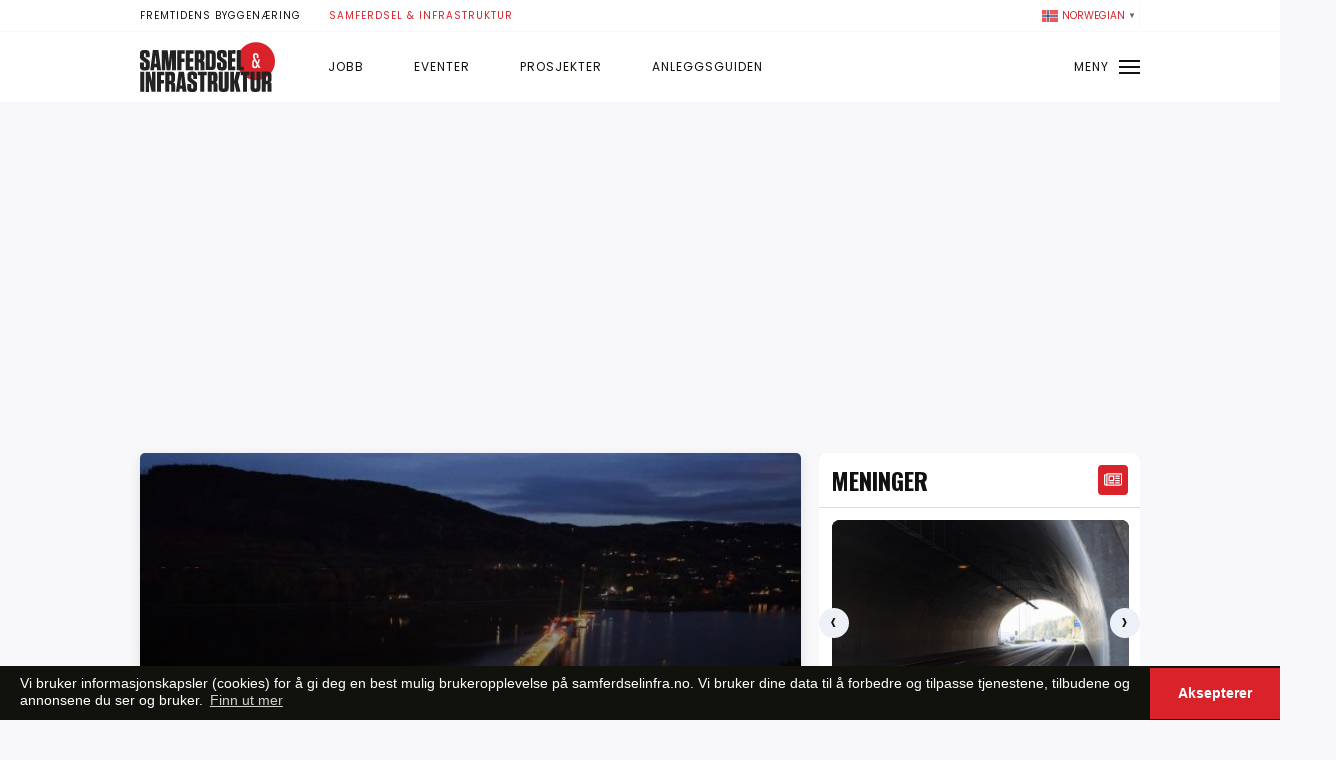

--- FILE ---
content_type: text/html; charset=UTF-8
request_url: https://www.samferdselinfra.no/page/212/
body_size: 56016
content:
<!DOCTYPE html>
<html lang="nb-NO" >
<head>
<meta charset="UTF-8">
<meta name="viewport" content="width=device-width, initial-scale=1.0">
<!-- WP_HEAD() START -->
<link rel="preload" as="style" href="https://fonts.googleapis.com/css?family=Poppins:100,200,300,400,500,600,700,800,900|Oswald:100,200,300,400,500,600,700,800,900" >
<link rel="stylesheet" href="https://fonts.googleapis.com/css?family=Poppins:100,200,300,400,500,600,700,800,900|Oswald:100,200,300,400,500,600,700,800,900">
<meta name='robots' content='index, follow, max-image-preview:large, max-snippet:-1, max-video-preview:-1' />

	<!-- This site is optimized with the Yoast SEO Premium plugin v26.8 (Yoast SEO v26.8) - https://yoast.com/product/yoast-seo-premium-wordpress/ -->
	<title>Samferdsel &amp; Infrastruktur - Nyheter om anlegg, samferdsel</title>
	<meta name="description" content="Samferdsel &amp; Infrastruktur er Norges største beslutningstaker magasin rettet mot Samferdsel og Infrastruktur sektor i rask endring" />
	<link rel="canonical" href="https://www.samferdselinfra.no/" />
	<meta property="og:locale" content="nb_NO" />
	<meta property="og:type" content="website" />
	<meta property="og:title" content="Homepage" />
	<meta property="og:description" content="Samferdsel &amp; Infrastruktur er Norges største beslutningstaker magasin rettet mot Samferdsel og Infrastruktur sektor i rask endring" />
	<meta property="og:url" content="https://www.samferdselinfra.no/" />
	<meta property="og:site_name" content="Samferdsel &amp; Infrastruktur" />
	<meta property="article:modified_time" content="2022-08-25T06:01:04+00:00" />
	<meta name="twitter:card" content="summary_large_image" />
	<script type="application/ld+json" class="yoast-schema-graph">{"@context":"https://schema.org","@graph":[{"@type":"WebPage","@id":"https://www.samferdselinfra.no/","url":"https://www.samferdselinfra.no/","name":"Samferdsel & Infrastruktur - Nyheter om anlegg, samferdsel","isPartOf":{"@id":"https://www.samferdselinfra.no/#website"},"datePublished":"2020-06-27T11:47:09+00:00","dateModified":"2022-08-25T06:01:04+00:00","description":"Samferdsel & Infrastruktur er Norges største beslutningstaker magasin rettet mot Samferdsel og Infrastruktur sektor i rask endring","breadcrumb":{"@id":"https://www.samferdselinfra.no/#breadcrumb"},"inLanguage":"nb-NO","potentialAction":[{"@type":"ReadAction","target":["https://www.samferdselinfra.no/"]}]},{"@type":"BreadcrumbList","@id":"https://www.samferdselinfra.no/#breadcrumb","itemListElement":[{"@type":"ListItem","position":1,"name":"Hjem"}]},{"@type":"WebSite","@id":"https://www.samferdselinfra.no/#website","url":"https://www.samferdselinfra.no/","name":"Samferdsel &amp; Infrastruktur","description":"","potentialAction":[{"@type":"SearchAction","target":{"@type":"EntryPoint","urlTemplate":"https://www.samferdselinfra.no/?s={search_term_string}"},"query-input":{"@type":"PropertyValueSpecification","valueRequired":true,"valueName":"search_term_string"}}],"inLanguage":"nb-NO"}]}</script>
	<!-- / Yoast SEO Premium plugin. -->


<link rel='dns-prefetch' href='//www.googletagmanager.com' />
<link href='https://fonts.gstatic.com' crossorigin rel='preconnect' />
<link rel="alternate" title="oEmbed (JSON)" type="application/json+oembed" href="https://www.samferdselinfra.no/wp-json/oembed/1.0/embed?url=https%3A%2F%2Fwww.samferdselinfra.no%2F" />
<link rel="alternate" title="oEmbed (XML)" type="text/xml+oembed" href="https://www.samferdselinfra.no/wp-json/oembed/1.0/embed?url=https%3A%2F%2Fwww.samferdselinfra.no%2F&#038;format=xml" />
<style id='wp-img-auto-sizes-contain-inline-css' type='text/css'>
img:is([sizes=auto i],[sizes^="auto," i]){contain-intrinsic-size:3000px 1500px}
/*# sourceURL=wp-img-auto-sizes-contain-inline-css */
</style>
<link rel='stylesheet' id='wp-block-library-css' href='https://www.samferdselinfra.no/wp-includes/css/dist/block-library/style.min.css?ver=6.9' type='text/css' media='all' />
<style id='global-styles-inline-css' type='text/css'>
:root{--wp--preset--aspect-ratio--square: 1;--wp--preset--aspect-ratio--4-3: 4/3;--wp--preset--aspect-ratio--3-4: 3/4;--wp--preset--aspect-ratio--3-2: 3/2;--wp--preset--aspect-ratio--2-3: 2/3;--wp--preset--aspect-ratio--16-9: 16/9;--wp--preset--aspect-ratio--9-16: 9/16;--wp--preset--color--black: #000000;--wp--preset--color--cyan-bluish-gray: #abb8c3;--wp--preset--color--white: #ffffff;--wp--preset--color--pale-pink: #f78da7;--wp--preset--color--vivid-red: #cf2e2e;--wp--preset--color--luminous-vivid-orange: #ff6900;--wp--preset--color--luminous-vivid-amber: #fcb900;--wp--preset--color--light-green-cyan: #7bdcb5;--wp--preset--color--vivid-green-cyan: #00d084;--wp--preset--color--pale-cyan-blue: #8ed1fc;--wp--preset--color--vivid-cyan-blue: #0693e3;--wp--preset--color--vivid-purple: #9b51e0;--wp--preset--gradient--vivid-cyan-blue-to-vivid-purple: linear-gradient(135deg,rgb(6,147,227) 0%,rgb(155,81,224) 100%);--wp--preset--gradient--light-green-cyan-to-vivid-green-cyan: linear-gradient(135deg,rgb(122,220,180) 0%,rgb(0,208,130) 100%);--wp--preset--gradient--luminous-vivid-amber-to-luminous-vivid-orange: linear-gradient(135deg,rgb(252,185,0) 0%,rgb(255,105,0) 100%);--wp--preset--gradient--luminous-vivid-orange-to-vivid-red: linear-gradient(135deg,rgb(255,105,0) 0%,rgb(207,46,46) 100%);--wp--preset--gradient--very-light-gray-to-cyan-bluish-gray: linear-gradient(135deg,rgb(238,238,238) 0%,rgb(169,184,195) 100%);--wp--preset--gradient--cool-to-warm-spectrum: linear-gradient(135deg,rgb(74,234,220) 0%,rgb(151,120,209) 20%,rgb(207,42,186) 40%,rgb(238,44,130) 60%,rgb(251,105,98) 80%,rgb(254,248,76) 100%);--wp--preset--gradient--blush-light-purple: linear-gradient(135deg,rgb(255,206,236) 0%,rgb(152,150,240) 100%);--wp--preset--gradient--blush-bordeaux: linear-gradient(135deg,rgb(254,205,165) 0%,rgb(254,45,45) 50%,rgb(107,0,62) 100%);--wp--preset--gradient--luminous-dusk: linear-gradient(135deg,rgb(255,203,112) 0%,rgb(199,81,192) 50%,rgb(65,88,208) 100%);--wp--preset--gradient--pale-ocean: linear-gradient(135deg,rgb(255,245,203) 0%,rgb(182,227,212) 50%,rgb(51,167,181) 100%);--wp--preset--gradient--electric-grass: linear-gradient(135deg,rgb(202,248,128) 0%,rgb(113,206,126) 100%);--wp--preset--gradient--midnight: linear-gradient(135deg,rgb(2,3,129) 0%,rgb(40,116,252) 100%);--wp--preset--font-size--small: 13px;--wp--preset--font-size--medium: 20px;--wp--preset--font-size--large: 36px;--wp--preset--font-size--x-large: 42px;--wp--preset--spacing--20: 0.44rem;--wp--preset--spacing--30: 0.67rem;--wp--preset--spacing--40: 1rem;--wp--preset--spacing--50: 1.5rem;--wp--preset--spacing--60: 2.25rem;--wp--preset--spacing--70: 3.38rem;--wp--preset--spacing--80: 5.06rem;--wp--preset--shadow--natural: 6px 6px 9px rgba(0, 0, 0, 0.2);--wp--preset--shadow--deep: 12px 12px 50px rgba(0, 0, 0, 0.4);--wp--preset--shadow--sharp: 6px 6px 0px rgba(0, 0, 0, 0.2);--wp--preset--shadow--outlined: 6px 6px 0px -3px rgb(255, 255, 255), 6px 6px rgb(0, 0, 0);--wp--preset--shadow--crisp: 6px 6px 0px rgb(0, 0, 0);}:where(.is-layout-flex){gap: 0.5em;}:where(.is-layout-grid){gap: 0.5em;}body .is-layout-flex{display: flex;}.is-layout-flex{flex-wrap: wrap;align-items: center;}.is-layout-flex > :is(*, div){margin: 0;}body .is-layout-grid{display: grid;}.is-layout-grid > :is(*, div){margin: 0;}:where(.wp-block-columns.is-layout-flex){gap: 2em;}:where(.wp-block-columns.is-layout-grid){gap: 2em;}:where(.wp-block-post-template.is-layout-flex){gap: 1.25em;}:where(.wp-block-post-template.is-layout-grid){gap: 1.25em;}.has-black-color{color: var(--wp--preset--color--black) !important;}.has-cyan-bluish-gray-color{color: var(--wp--preset--color--cyan-bluish-gray) !important;}.has-white-color{color: var(--wp--preset--color--white) !important;}.has-pale-pink-color{color: var(--wp--preset--color--pale-pink) !important;}.has-vivid-red-color{color: var(--wp--preset--color--vivid-red) !important;}.has-luminous-vivid-orange-color{color: var(--wp--preset--color--luminous-vivid-orange) !important;}.has-luminous-vivid-amber-color{color: var(--wp--preset--color--luminous-vivid-amber) !important;}.has-light-green-cyan-color{color: var(--wp--preset--color--light-green-cyan) !important;}.has-vivid-green-cyan-color{color: var(--wp--preset--color--vivid-green-cyan) !important;}.has-pale-cyan-blue-color{color: var(--wp--preset--color--pale-cyan-blue) !important;}.has-vivid-cyan-blue-color{color: var(--wp--preset--color--vivid-cyan-blue) !important;}.has-vivid-purple-color{color: var(--wp--preset--color--vivid-purple) !important;}.has-black-background-color{background-color: var(--wp--preset--color--black) !important;}.has-cyan-bluish-gray-background-color{background-color: var(--wp--preset--color--cyan-bluish-gray) !important;}.has-white-background-color{background-color: var(--wp--preset--color--white) !important;}.has-pale-pink-background-color{background-color: var(--wp--preset--color--pale-pink) !important;}.has-vivid-red-background-color{background-color: var(--wp--preset--color--vivid-red) !important;}.has-luminous-vivid-orange-background-color{background-color: var(--wp--preset--color--luminous-vivid-orange) !important;}.has-luminous-vivid-amber-background-color{background-color: var(--wp--preset--color--luminous-vivid-amber) !important;}.has-light-green-cyan-background-color{background-color: var(--wp--preset--color--light-green-cyan) !important;}.has-vivid-green-cyan-background-color{background-color: var(--wp--preset--color--vivid-green-cyan) !important;}.has-pale-cyan-blue-background-color{background-color: var(--wp--preset--color--pale-cyan-blue) !important;}.has-vivid-cyan-blue-background-color{background-color: var(--wp--preset--color--vivid-cyan-blue) !important;}.has-vivid-purple-background-color{background-color: var(--wp--preset--color--vivid-purple) !important;}.has-black-border-color{border-color: var(--wp--preset--color--black) !important;}.has-cyan-bluish-gray-border-color{border-color: var(--wp--preset--color--cyan-bluish-gray) !important;}.has-white-border-color{border-color: var(--wp--preset--color--white) !important;}.has-pale-pink-border-color{border-color: var(--wp--preset--color--pale-pink) !important;}.has-vivid-red-border-color{border-color: var(--wp--preset--color--vivid-red) !important;}.has-luminous-vivid-orange-border-color{border-color: var(--wp--preset--color--luminous-vivid-orange) !important;}.has-luminous-vivid-amber-border-color{border-color: var(--wp--preset--color--luminous-vivid-amber) !important;}.has-light-green-cyan-border-color{border-color: var(--wp--preset--color--light-green-cyan) !important;}.has-vivid-green-cyan-border-color{border-color: var(--wp--preset--color--vivid-green-cyan) !important;}.has-pale-cyan-blue-border-color{border-color: var(--wp--preset--color--pale-cyan-blue) !important;}.has-vivid-cyan-blue-border-color{border-color: var(--wp--preset--color--vivid-cyan-blue) !important;}.has-vivid-purple-border-color{border-color: var(--wp--preset--color--vivid-purple) !important;}.has-vivid-cyan-blue-to-vivid-purple-gradient-background{background: var(--wp--preset--gradient--vivid-cyan-blue-to-vivid-purple) !important;}.has-light-green-cyan-to-vivid-green-cyan-gradient-background{background: var(--wp--preset--gradient--light-green-cyan-to-vivid-green-cyan) !important;}.has-luminous-vivid-amber-to-luminous-vivid-orange-gradient-background{background: var(--wp--preset--gradient--luminous-vivid-amber-to-luminous-vivid-orange) !important;}.has-luminous-vivid-orange-to-vivid-red-gradient-background{background: var(--wp--preset--gradient--luminous-vivid-orange-to-vivid-red) !important;}.has-very-light-gray-to-cyan-bluish-gray-gradient-background{background: var(--wp--preset--gradient--very-light-gray-to-cyan-bluish-gray) !important;}.has-cool-to-warm-spectrum-gradient-background{background: var(--wp--preset--gradient--cool-to-warm-spectrum) !important;}.has-blush-light-purple-gradient-background{background: var(--wp--preset--gradient--blush-light-purple) !important;}.has-blush-bordeaux-gradient-background{background: var(--wp--preset--gradient--blush-bordeaux) !important;}.has-luminous-dusk-gradient-background{background: var(--wp--preset--gradient--luminous-dusk) !important;}.has-pale-ocean-gradient-background{background: var(--wp--preset--gradient--pale-ocean) !important;}.has-electric-grass-gradient-background{background: var(--wp--preset--gradient--electric-grass) !important;}.has-midnight-gradient-background{background: var(--wp--preset--gradient--midnight) !important;}.has-small-font-size{font-size: var(--wp--preset--font-size--small) !important;}.has-medium-font-size{font-size: var(--wp--preset--font-size--medium) !important;}.has-large-font-size{font-size: var(--wp--preset--font-size--large) !important;}.has-x-large-font-size{font-size: var(--wp--preset--font-size--x-large) !important;}
/*# sourceURL=global-styles-inline-css */
</style>

<style id='classic-theme-styles-inline-css' type='text/css'>
/*! This file is auto-generated */
.wp-block-button__link{color:#fff;background-color:#32373c;border-radius:9999px;box-shadow:none;text-decoration:none;padding:calc(.667em + 2px) calc(1.333em + 2px);font-size:1.125em}.wp-block-file__button{background:#32373c;color:#fff;text-decoration:none}
/*# sourceURL=/wp-includes/css/classic-themes.min.css */
</style>
<link rel='stylesheet' id='oxygen-css' href='https://www.samferdselinfra.no/wp-content/plugins/oxygen/component-framework/oxygen.css?ver=4.9' type='text/css' media='all' />
<link rel='stylesheet' id='newsletter-css' href='https://www.samferdselinfra.no/wp-content/plugins/newsletter/style.css?ver=9.1.0' type='text/css' media='all' />
<script type="text/javascript" src="https://www.samferdselinfra.no/wp-includes/js/jquery/jquery.min.js?ver=3.7.1" id="jquery-core-js"></script>

<!-- Google tag (gtag.js) snippet added by Site Kit -->
<!-- Google Analytics snippet added by Site Kit -->
<script type="text/javascript" src="https://www.googletagmanager.com/gtag/js?id=G-P0MV2EE04Q" id="google_gtagjs-js" async></script>
<script type="text/javascript" id="google_gtagjs-js-after">
/* <![CDATA[ */
window.dataLayer = window.dataLayer || [];function gtag(){dataLayer.push(arguments);}
gtag("set","linker",{"domains":["www.samferdselinfra.no"]});
gtag("js", new Date());
gtag("set", "developer_id.dZTNiMT", true);
gtag("config", "G-P0MV2EE04Q");
//# sourceURL=google_gtagjs-js-after
/* ]]> */
</script>
<link rel="https://api.w.org/" href="https://www.samferdselinfra.no/wp-json/" /><link rel="alternate" title="JSON" type="application/json" href="https://www.samferdselinfra.no/wp-json/wp/v2/pages/2" /><link rel="EditURI" type="application/rsd+xml" title="RSD" href="https://www.samferdselinfra.no/xmlrpc.php?rsd" />
<meta name="generator" content="WordPress 6.9" />
<link rel='shortlink' href='https://www.samferdselinfra.no/' />
<meta name="generator" content="Site Kit by Google 1.170.0" /><script>
/**
 * Owl Carousel v2.3.4
 * Copyright 2013-2018 David Deutsch
 * Licensed under: SEE LICENSE IN https://github.com/OwlCarousel2/OwlCarousel2/blob/master/LICENSE
 */
!function(a,b,c,d){function e(b,c){this.settings=null,this.options=a.extend({},e.Defaults,c),this.$element=a(b),this._handlers={},this._plugins={},this._supress={},this._current=null,this._speed=null,this._coordinates=[],this._breakpoint=null,this._width=null,this._items=[],this._clones=[],this._mergers=[],this._widths=[],this._invalidated={},this._pipe=[],this._drag={time:null,target:null,pointer:null,stage:{start:null,current:null},direction:null},this._states={current:{},tags:{initializing:["busy"],animating:["busy"],dragging:["interacting"]}},a.each(["onResize","onThrottledResize"],a.proxy(function(b,c){this._handlers[c]=a.proxy(this[c],this)},this)),a.each(e.Plugins,a.proxy(function(a,b){this._plugins[a.charAt(0).toLowerCase()+a.slice(1)]=new b(this)},this)),a.each(e.Workers,a.proxy(function(b,c){this._pipe.push({filter:c.filter,run:a.proxy(c.run,this)})},this)),this.setup(),this.initialize()}e.Defaults={items:3,loop:!1,center:!1,rewind:!1,checkVisibility:!0,mouseDrag:!0,touchDrag:!0,pullDrag:!0,freeDrag:!1,margin:0,stagePadding:0,merge:!1,mergeFit:!0,autoWidth:!1,startPosition:0,rtl:!1,smartSpeed:250,fluidSpeed:!1,dragEndSpeed:!1,responsive:{},responsiveRefreshRate:200,responsiveBaseElement:b,fallbackEasing:"swing",slideTransition:"",info:!1,nestedItemSelector:!1,itemElement:"div",stageElement:"div",refreshClass:"owl-refresh",loadedClass:"owl-loaded",loadingClass:"owl-loading",rtlClass:"owl-rtl",responsiveClass:"owl-responsive",dragClass:"owl-drag",itemClass:"owl-item",stageClass:"owl-stage",stageOuterClass:"owl-stage-outer",grabClass:"owl-grab"},e.Width={Default:"default",Inner:"inner",Outer:"outer"},e.Type={Event:"event",State:"state"},e.Plugins={},e.Workers=[{filter:["width","settings"],run:function(){this._width=this.$element.width()}},{filter:["width","items","settings"],run:function(a){a.current=this._items&&this._items[this.relative(this._current)]}},{filter:["items","settings"],run:function(){this.$stage.children(".cloned").remove()}},{filter:["width","items","settings"],run:function(a){var b=this.settings.margin||"",c=!this.settings.autoWidth,d=this.settings.rtl,e={width:"auto","margin-left":d?b:"","margin-right":d?"":b};!c&&this.$stage.children().css(e),a.css=e}},{filter:["width","items","settings"],run:function(a){var b=(this.width()/this.settings.items).toFixed(3)-this.settings.margin,c=null,d=this._items.length,e=!this.settings.autoWidth,f=[];for(a.items={merge:!1,width:b};d--;)c=this._mergers[d],c=this.settings.mergeFit&&Math.min(c,this.settings.items)||c,a.items.merge=c>1||a.items.merge,f[d]=e?b*c:this._items[d].width();this._widths=f}},{filter:["items","settings"],run:function(){var b=[],c=this._items,d=this.settings,e=Math.max(2*d.items,4),f=2*Math.ceil(c.length/2),g=d.loop&&c.length?d.rewind?e:Math.max(e,f):0,h="",i="";for(g/=2;g>0;)b.push(this.normalize(b.length/2,!0)),h+=c[b[b.length-1]][0].outerHTML,b.push(this.normalize(c.length-1-(b.length-1)/2,!0)),i=c[b[b.length-1]][0].outerHTML+i,g-=1;this._clones=b,a(h).addClass("cloned").appendTo(this.$stage),a(i).addClass("cloned").prependTo(this.$stage)}},{filter:["width","items","settings"],run:function(){for(var a=this.settings.rtl?1:-1,b=this._clones.length+this._items.length,c=-1,d=0,e=0,f=[];++c<b;)d=f[c-1]||0,e=this._widths[this.relative(c)]+this.settings.margin,f.push(d+e*a);this._coordinates=f}},{filter:["width","items","settings"],run:function(){var a=this.settings.stagePadding,b=this._coordinates,c={width:Math.ceil(Math.abs(b[b.length-1]))+2*a,"padding-left":a||"","padding-right":a||""};this.$stage.css(c)}},{filter:["width","items","settings"],run:function(a){var b=this._coordinates.length,c=!this.settings.autoWidth,d=this.$stage.children();if(c&&a.items.merge)for(;b--;)a.css.width=this._widths[this.relative(b)],d.eq(b).css(a.css);else c&&(a.css.width=a.items.width,d.css(a.css))}},{filter:["items"],run:function(){this._coordinates.length<1&&this.$stage.removeAttr("style")}},{filter:["width","items","settings"],run:function(a){a.current=a.current?this.$stage.children().index(a.current):0,a.current=Math.max(this.minimum(),Math.min(this.maximum(),a.current)),this.reset(a.current)}},{filter:["position"],run:function(){this.animate(this.coordinates(this._current))}},{filter:["width","position","items","settings"],run:function(){var a,b,c,d,e=this.settings.rtl?1:-1,f=2*this.settings.stagePadding,g=this.coordinates(this.current())+f,h=g+this.width()*e,i=[];for(c=0,d=this._coordinates.length;c<d;c++)a=this._coordinates[c-1]||0,b=Math.abs(this._coordinates[c])+f*e,(this.op(a,"<=",g)&&this.op(a,">",h)||this.op(b,"<",g)&&this.op(b,">",h))&&i.push(c);this.$stage.children(".active").removeClass("active"),this.$stage.children(":eq("+i.join("), :eq(")+")").addClass("active"),this.$stage.children(".center").removeClass("center"),this.settings.center&&this.$stage.children().eq(this.current()).addClass("center")}}],e.prototype.initializeStage=function(){this.$stage=this.$element.find("."+this.settings.stageClass),this.$stage.length||(this.$element.addClass(this.options.loadingClass),this.$stage=a("<"+this.settings.stageElement+">",{class:this.settings.stageClass}).wrap(a("<div/>",{class:this.settings.stageOuterClass})),this.$element.append(this.$stage.parent()))},e.prototype.initializeItems=function(){var b=this.$element.find(".owl-item");if(b.length)return this._items=b.get().map(function(b){return a(b)}),this._mergers=this._items.map(function(){return 1}),void this.refresh();this.replace(this.$element.children().not(this.$stage.parent())),this.isVisible()?this.refresh():this.invalidate("width"),this.$element.removeClass(this.options.loadingClass).addClass(this.options.loadedClass)},e.prototype.initialize=function(){if(this.enter("initializing"),this.trigger("initialize"),this.$element.toggleClass(this.settings.rtlClass,this.settings.rtl),this.settings.autoWidth&&!this.is("pre-loading")){var a,b,c;a=this.$element.find("img"),b=this.settings.nestedItemSelector?"."+this.settings.nestedItemSelector:d,c=this.$element.children(b).width(),a.length&&c<=0&&this.preloadAutoWidthImages(a)}this.initializeStage(),this.initializeItems(),this.registerEventHandlers(),this.leave("initializing"),this.trigger("initialized")},e.prototype.isVisible=function(){return!this.settings.checkVisibility||this.$element.is(":visible")},e.prototype.setup=function(){var b=this.viewport(),c=this.options.responsive,d=-1,e=null;c?(a.each(c,function(a){a<=b&&a>d&&(d=Number(a))}),e=a.extend({},this.options,c[d]),"function"==typeof e.stagePadding&&(e.stagePadding=e.stagePadding()),delete e.responsive,e.responsiveClass&&this.$element.attr("class",this.$element.attr("class").replace(new RegExp("("+this.options.responsiveClass+"-)\\S+\\s","g"),"$1"+d))):e=a.extend({},this.options),this.trigger("change",{property:{name:"settings",value:e}}),this._breakpoint=d,this.settings=e,this.invalidate("settings"),this.trigger("changed",{property:{name:"settings",value:this.settings}})},e.prototype.optionsLogic=function(){this.settings.autoWidth&&(this.settings.stagePadding=!1,this.settings.merge=!1)},e.prototype.prepare=function(b){var c=this.trigger("prepare",{content:b});return c.data||(c.data=a("<"+this.settings.itemElement+"/>").addClass(this.options.itemClass).append(b)),this.trigger("prepared",{content:c.data}),c.data},e.prototype.update=function(){for(var b=0,c=this._pipe.length,d=a.proxy(function(a){return this[a]},this._invalidated),e={};b<c;)(this._invalidated.all||a.grep(this._pipe[b].filter,d).length>0)&&this._pipe[b].run(e),b++;this._invalidated={},!this.is("valid")&&this.enter("valid")},e.prototype.width=function(a){switch(a=a||e.Width.Default){case e.Width.Inner:case e.Width.Outer:return this._width;default:return this._width-2*this.settings.stagePadding+this.settings.margin}},e.prototype.refresh=function(){this.enter("refreshing"),this.trigger("refresh"),this.setup(),this.optionsLogic(),this.$element.addClass(this.options.refreshClass),this.update(),this.$element.removeClass(this.options.refreshClass),this.leave("refreshing"),this.trigger("refreshed")},e.prototype.onThrottledResize=function(){b.clearTimeout(this.resizeTimer),this.resizeTimer=b.setTimeout(this._handlers.onResize,this.settings.responsiveRefreshRate)},e.prototype.onResize=function(){return!!this._items.length&&(this._width!==this.$element.width()&&(!!this.isVisible()&&(this.enter("resizing"),this.trigger("resize").isDefaultPrevented()?(this.leave("resizing"),!1):(this.invalidate("width"),this.refresh(),this.leave("resizing"),void this.trigger("resized")))))},e.prototype.registerEventHandlers=function(){a.support.transition&&this.$stage.on(a.support.transition.end+".owl.core",a.proxy(this.onTransitionEnd,this)),!1!==this.settings.responsive&&this.on(b,"resize",this._handlers.onThrottledResize),this.settings.mouseDrag&&(this.$element.addClass(this.options.dragClass),this.$stage.on("mousedown.owl.core",a.proxy(this.onDragStart,this)),this.$stage.on("dragstart.owl.core selectstart.owl.core",function(){return!1})),this.settings.touchDrag&&(this.$stage.on("touchstart.owl.core",a.proxy(this.onDragStart,this)),this.$stage.on("touchcancel.owl.core",a.proxy(this.onDragEnd,this)))},e.prototype.onDragStart=function(b){var d=null;3!==b.which&&(a.support.transform?(d=this.$stage.css("transform").replace(/.*\(|\)| /g,"").split(","),d={x:d[16===d.length?12:4],y:d[16===d.length?13:5]}):(d=this.$stage.position(),d={x:this.settings.rtl?d.left+this.$stage.width()-this.width()+this.settings.margin:d.left,y:d.top}),this.is("animating")&&(a.support.transform?this.animate(d.x):this.$stage.stop(),this.invalidate("position")),this.$element.toggleClass(this.options.grabClass,"mousedown"===b.type),this.speed(0),this._drag.time=(new Date).getTime(),this._drag.target=a(b.target),this._drag.stage.start=d,this._drag.stage.current=d,this._drag.pointer=this.pointer(b),a(c).on("mouseup.owl.core touchend.owl.core",a.proxy(this.onDragEnd,this)),a(c).one("mousemove.owl.core touchmove.owl.core",a.proxy(function(b){var d=this.difference(this._drag.pointer,this.pointer(b));a(c).on("mousemove.owl.core touchmove.owl.core",a.proxy(this.onDragMove,this)),Math.abs(d.x)<Math.abs(d.y)&&this.is("valid")||(b.preventDefault(),this.enter("dragging"),this.trigger("drag"))},this)))},e.prototype.onDragMove=function(a){var b=null,c=null,d=null,e=this.difference(this._drag.pointer,this.pointer(a)),f=this.difference(this._drag.stage.start,e);this.is("dragging")&&(a.preventDefault(),this.settings.loop?(b=this.coordinates(this.minimum()),c=this.coordinates(this.maximum()+1)-b,f.x=((f.x-b)%c+c)%c+b):(b=this.settings.rtl?this.coordinates(this.maximum()):this.coordinates(this.minimum()),c=this.settings.rtl?this.coordinates(this.minimum()):this.coordinates(this.maximum()),d=this.settings.pullDrag?-1*e.x/5:0,f.x=Math.max(Math.min(f.x,b+d),c+d)),this._drag.stage.current=f,this.animate(f.x))},e.prototype.onDragEnd=function(b){var d=this.difference(this._drag.pointer,this.pointer(b)),e=this._drag.stage.current,f=d.x>0^this.settings.rtl?"left":"right";a(c).off(".owl.core"),this.$element.removeClass(this.options.grabClass),(0!==d.x&&this.is("dragging")||!this.is("valid"))&&(this.speed(this.settings.dragEndSpeed||this.settings.smartSpeed),this.current(this.closest(e.x,0!==d.x?f:this._drag.direction)),this.invalidate("position"),this.update(),this._drag.direction=f,(Math.abs(d.x)>3||(new Date).getTime()-this._drag.time>300)&&this._drag.target.one("click.owl.core",function(){return!1})),this.is("dragging")&&(this.leave("dragging"),this.trigger("dragged"))},e.prototype.closest=function(b,c){var e=-1,f=30,g=this.width(),h=this.coordinates();return this.settings.freeDrag||a.each(h,a.proxy(function(a,i){return"left"===c&&b>i-f&&b<i+f?e=a:"right"===c&&b>i-g-f&&b<i-g+f?e=a+1:this.op(b,"<",i)&&this.op(b,">",h[a+1]!==d?h[a+1]:i-g)&&(e="left"===c?a+1:a),-1===e},this)),this.settings.loop||(this.op(b,">",h[this.minimum()])?e=b=this.minimum():this.op(b,"<",h[this.maximum()])&&(e=b=this.maximum())),e},e.prototype.animate=function(b){var c=this.speed()>0;this.is("animating")&&this.onTransitionEnd(),c&&(this.enter("animating"),this.trigger("translate")),a.support.transform3d&&a.support.transition?this.$stage.css({transform:"translate3d("+b+"px,0px,0px)",transition:this.speed()/1e3+"s"+(this.settings.slideTransition?" "+this.settings.slideTransition:"")}):c?this.$stage.animate({left:b+"px"},this.speed(),this.settings.fallbackEasing,a.proxy(this.onTransitionEnd,this)):this.$stage.css({left:b+"px"})},e.prototype.is=function(a){return this._states.current[a]&&this._states.current[a]>0},e.prototype.current=function(a){if(a===d)return this._current;if(0===this._items.length)return d;if(a=this.normalize(a),this._current!==a){var b=this.trigger("change",{property:{name:"position",value:a}});b.data!==d&&(a=this.normalize(b.data)),this._current=a,this.invalidate("position"),this.trigger("changed",{property:{name:"position",value:this._current}})}return this._current},e.prototype.invalidate=function(b){return"string"===a.type(b)&&(this._invalidated[b]=!0,this.is("valid")&&this.leave("valid")),a.map(this._invalidated,function(a,b){return b})},e.prototype.reset=function(a){(a=this.normalize(a))!==d&&(this._speed=0,this._current=a,this.suppress(["translate","translated"]),this.animate(this.coordinates(a)),this.release(["translate","translated"]))},e.prototype.normalize=function(a,b){var c=this._items.length,e=b?0:this._clones.length;return!this.isNumeric(a)||c<1?a=d:(a<0||a>=c+e)&&(a=((a-e/2)%c+c)%c+e/2),a},e.prototype.relative=function(a){return a-=this._clones.length/2,this.normalize(a,!0)},e.prototype.maximum=function(a){var b,c,d,e=this.settings,f=this._coordinates.length;if(e.loop)f=this._clones.length/2+this._items.length-1;else if(e.autoWidth||e.merge){if(b=this._items.length)for(c=this._items[--b].width(),d=this.$element.width();b--&&!((c+=this._items[b].width()+this.settings.margin)>d););f=b+1}else f=e.center?this._items.length-1:this._items.length-e.items;return a&&(f-=this._clones.length/2),Math.max(f,0)},e.prototype.minimum=function(a){return a?0:this._clones.length/2},e.prototype.items=function(a){return a===d?this._items.slice():(a=this.normalize(a,!0),this._items[a])},e.prototype.mergers=function(a){return a===d?this._mergers.slice():(a=this.normalize(a,!0),this._mergers[a])},e.prototype.clones=function(b){var c=this._clones.length/2,e=c+this._items.length,f=function(a){return a%2==0?e+a/2:c-(a+1)/2};return b===d?a.map(this._clones,function(a,b){return f(b)}):a.map(this._clones,function(a,c){return a===b?f(c):null})},e.prototype.speed=function(a){return a!==d&&(this._speed=a),this._speed},e.prototype.coordinates=function(b){var c,e=1,f=b-1;return b===d?a.map(this._coordinates,a.proxy(function(a,b){return this.coordinates(b)},this)):(this.settings.center?(this.settings.rtl&&(e=-1,f=b+1),c=this._coordinates[b],c+=(this.width()-c+(this._coordinates[f]||0))/2*e):c=this._coordinates[f]||0,c=Math.ceil(c))},e.prototype.duration=function(a,b,c){return 0===c?0:Math.min(Math.max(Math.abs(b-a),1),6)*Math.abs(c||this.settings.smartSpeed)},e.prototype.to=function(a,b){var c=this.current(),d=null,e=a-this.relative(c),f=(e>0)-(e<0),g=this._items.length,h=this.minimum(),i=this.maximum();this.settings.loop?(!this.settings.rewind&&Math.abs(e)>g/2&&(e+=-1*f*g),a=c+e,(d=((a-h)%g+g)%g+h)!==a&&d-e<=i&&d-e>0&&(c=d-e,a=d,this.reset(c))):this.settings.rewind?(i+=1,a=(a%i+i)%i):a=Math.max(h,Math.min(i,a)),this.speed(this.duration(c,a,b)),this.current(a),this.isVisible()&&this.update()},e.prototype.next=function(a){a=a||!1,this.to(this.relative(this.current())+1,a)},e.prototype.prev=function(a){a=a||!1,this.to(this.relative(this.current())-1,a)},e.prototype.onTransitionEnd=function(a){if(a!==d&&(a.stopPropagation(),(a.target||a.srcElement||a.originalTarget)!==this.$stage.get(0)))return!1;this.leave("animating"),this.trigger("translated")},e.prototype.viewport=function(){var d;return this.options.responsiveBaseElement!==b?d=a(this.options.responsiveBaseElement).width():b.innerWidth?d=b.innerWidth:c.documentElement&&c.documentElement.clientWidth?d=c.documentElement.clientWidth:console.warn("Can not detect viewport width."),d},e.prototype.replace=function(b){this.$stage.empty(),this._items=[],b&&(b=b instanceof jQuery?b:a(b)),this.settings.nestedItemSelector&&(b=b.find("."+this.settings.nestedItemSelector)),b.filter(function(){return 1===this.nodeType}).each(a.proxy(function(a,b){b=this.prepare(b),this.$stage.append(b),this._items.push(b),this._mergers.push(1*b.find("[data-merge]").addBack("[data-merge]").attr("data-merge")||1)},this)),this.reset(this.isNumeric(this.settings.startPosition)?this.settings.startPosition:0),this.invalidate("items")},e.prototype.add=function(b,c){var e=this.relative(this._current);c=c===d?this._items.length:this.normalize(c,!0),b=b instanceof jQuery?b:a(b),this.trigger("add",{content:b,position:c}),b=this.prepare(b),0===this._items.length||c===this._items.length?(0===this._items.length&&this.$stage.append(b),0!==this._items.length&&this._items[c-1].after(b),this._items.push(b),this._mergers.push(1*b.find("[data-merge]").addBack("[data-merge]").attr("data-merge")||1)):(this._items[c].before(b),this._items.splice(c,0,b),this._mergers.splice(c,0,1*b.find("[data-merge]").addBack("[data-merge]").attr("data-merge")||1)),this._items[e]&&this.reset(this._items[e].index()),this.invalidate("items"),this.trigger("added",{content:b,position:c})},e.prototype.remove=function(a){(a=this.normalize(a,!0))!==d&&(this.trigger("remove",{content:this._items[a],position:a}),this._items[a].remove(),this._items.splice(a,1),this._mergers.splice(a,1),this.invalidate("items"),this.trigger("removed",{content:null,position:a}))},e.prototype.preloadAutoWidthImages=function(b){b.each(a.proxy(function(b,c){this.enter("pre-loading"),c=a(c),a(new Image).one("load",a.proxy(function(a){c.attr("src",a.target.src),c.css("opacity",1),this.leave("pre-loading"),!this.is("pre-loading")&&!this.is("initializing")&&this.refresh()},this)).attr("src",c.attr("src")||c.attr("data-src")||c.attr("data-src-retina"))},this))},e.prototype.destroy=function(){this.$element.off(".owl.core"),this.$stage.off(".owl.core"),a(c).off(".owl.core"),!1!==this.settings.responsive&&(b.clearTimeout(this.resizeTimer),this.off(b,"resize",this._handlers.onThrottledResize));for(var d in this._plugins)this._plugins[d].destroy();this.$stage.children(".cloned").remove(),this.$stage.unwrap(),this.$stage.children().contents().unwrap(),this.$stage.children().unwrap(),this.$stage.remove(),this.$element.removeClass(this.options.refreshClass).removeClass(this.options.loadingClass).removeClass(this.options.loadedClass).removeClass(this.options.rtlClass).removeClass(this.options.dragClass).removeClass(this.options.grabClass).attr("class",this.$element.attr("class").replace(new RegExp(this.options.responsiveClass+"-\\S+\\s","g"),"")).removeData("owl.carousel")},e.prototype.op=function(a,b,c){var d=this.settings.rtl;switch(b){case"<":return d?a>c:a<c;case">":return d?a<c:a>c;case">=":return d?a<=c:a>=c;case"<=":return d?a>=c:a<=c}},e.prototype.on=function(a,b,c,d){a.addEventListener?a.addEventListener(b,c,d):a.attachEvent&&a.attachEvent("on"+b,c)},e.prototype.off=function(a,b,c,d){a.removeEventListener?a.removeEventListener(b,c,d):a.detachEvent&&a.detachEvent("on"+b,c)},e.prototype.trigger=function(b,c,d,f,g){var h={item:{count:this._items.length,index:this.current()}},i=a.camelCase(a.grep(["on",b,d],function(a){return a}).join("-").toLowerCase()),j=a.Event([b,"owl",d||"carousel"].join(".").toLowerCase(),a.extend({relatedTarget:this},h,c));return this._supress[b]||(a.each(this._plugins,function(a,b){b.onTrigger&&b.onTrigger(j)}),this.register({type:e.Type.Event,name:b}),this.$element.trigger(j),this.settings&&"function"==typeof this.settings[i]&&this.settings[i].call(this,j)),j},e.prototype.enter=function(b){a.each([b].concat(this._states.tags[b]||[]),a.proxy(function(a,b){this._states.current[b]===d&&(this._states.current[b]=0),this._states.current[b]++},this))},e.prototype.leave=function(b){a.each([b].concat(this._states.tags[b]||[]),a.proxy(function(a,b){this._states.current[b]--},this))},e.prototype.register=function(b){if(b.type===e.Type.Event){if(a.event.special[b.name]||(a.event.special[b.name]={}),!a.event.special[b.name].owl){var c=a.event.special[b.name]._default;a.event.special[b.name]._default=function(a){return!c||!c.apply||a.namespace&&-1!==a.namespace.indexOf("owl")?a.namespace&&a.namespace.indexOf("owl")>-1:c.apply(this,arguments)},a.event.special[b.name].owl=!0}}else b.type===e.Type.State&&(this._states.tags[b.name]?this._states.tags[b.name]=this._states.tags[b.name].concat(b.tags):this._states.tags[b.name]=b.tags,this._states.tags[b.name]=a.grep(this._states.tags[b.name],a.proxy(function(c,d){return a.inArray(c,this._states.tags[b.name])===d},this)))},e.prototype.suppress=function(b){a.each(b,a.proxy(function(a,b){this._supress[b]=!0},this))},e.prototype.release=function(b){a.each(b,a.proxy(function(a,b){delete this._supress[b]},this))},e.prototype.pointer=function(a){var c={x:null,y:null};return a=a.originalEvent||a||b.event,a=a.touches&&a.touches.length?a.touches[0]:a.changedTouches&&a.changedTouches.length?a.changedTouches[0]:a,a.pageX?(c.x=a.pageX,c.y=a.pageY):(c.x=a.clientX,c.y=a.clientY),c},e.prototype.isNumeric=function(a){return!isNaN(parseFloat(a))},e.prototype.difference=function(a,b){return{x:a.x-b.x,y:a.y-b.y}},a.fn.owlCarousel=function(b){var c=Array.prototype.slice.call(arguments,1);return this.each(function(){var d=a(this),f=d.data("owl.carousel");f||(f=new e(this,"object"==typeof b&&b),d.data("owl.carousel",f),a.each(["next","prev","to","destroy","refresh","replace","add","remove"],function(b,c){f.register({type:e.Type.Event,name:c}),f.$element.on(c+".owl.carousel.core",a.proxy(function(a){a.namespace&&a.relatedTarget!==this&&(this.suppress([c]),f[c].apply(this,[].slice.call(arguments,1)),this.release([c]))},f))})),"string"==typeof b&&"_"!==b.charAt(0)&&f[b].apply(f,c)})},a.fn.owlCarousel.Constructor=e}(window.Zepto||window.jQuery,window,document),function(a,b,c,d){var e=function(b){this._core=b,this._interval=null,this._visible=null,this._handlers={"initialized.owl.carousel":a.proxy(function(a){a.namespace&&this._core.settings.autoRefresh&&this.watch()},this)},this._core.options=a.extend({},e.Defaults,this._core.options),this._core.$element.on(this._handlers)};e.Defaults={autoRefresh:!0,autoRefreshInterval:500},e.prototype.watch=function(){this._interval||(this._visible=this._core.isVisible(),this._interval=b.setInterval(a.proxy(this.refresh,this),this._core.settings.autoRefreshInterval))},e.prototype.refresh=function(){this._core.isVisible()!==this._visible&&(this._visible=!this._visible,this._core.$element.toggleClass("owl-hidden",!this._visible),this._visible&&this._core.invalidate("width")&&this._core.refresh())},e.prototype.destroy=function(){var a,c;b.clearInterval(this._interval);for(a in this._handlers)this._core.$element.off(a,this._handlers[a]);for(c in Object.getOwnPropertyNames(this))"function"!=typeof this[c]&&(this[c]=null)},a.fn.owlCarousel.Constructor.Plugins.AutoRefresh=e}(window.Zepto||window.jQuery,window,document),function(a,b,c,d){var e=function(b){this._core=b,this._loaded=[],this._handlers={"initialized.owl.carousel change.owl.carousel resized.owl.carousel":a.proxy(function(b){if(b.namespace&&this._core.settings&&this._core.settings.lazyLoad&&(b.property&&"position"==b.property.name||"initialized"==b.type)){var c=this._core.settings,e=c.center&&Math.ceil(c.items/2)||c.items,f=c.center&&-1*e||0,g=(b.property&&b.property.value!==d?b.property.value:this._core.current())+f,h=this._core.clones().length,i=a.proxy(function(a,b){this.load(b)},this);for(c.lazyLoadEager>0&&(e+=c.lazyLoadEager,c.loop&&(g-=c.lazyLoadEager,e++));f++<e;)this.load(h/2+this._core.relative(g)),h&&a.each(this._core.clones(this._core.relative(g)),i),g++}},this)},this._core.options=a.extend({},e.Defaults,this._core.options),this._core.$element.on(this._handlers)};e.Defaults={lazyLoad:!1,lazyLoadEager:0},e.prototype.load=function(c){var d=this._core.$stage.children().eq(c),e=d&&d.find(".owl-lazy");!e||a.inArray(d.get(0),this._loaded)>-1||(e.each(a.proxy(function(c,d){var e,f=a(d),g=b.devicePixelRatio>1&&f.attr("data-src-retina")||f.attr("data-src")||f.attr("data-srcset");this._core.trigger("load",{element:f,url:g},"lazy"),f.is("img")?f.one("load.owl.lazy",a.proxy(function(){f.css("opacity",1),this._core.trigger("loaded",{element:f,url:g},"lazy")},this)).attr("src",g):f.is("source")?f.one("load.owl.lazy",a.proxy(function(){this._core.trigger("loaded",{element:f,url:g},"lazy")},this)).attr("srcset",g):(e=new Image,e.onload=a.proxy(function(){f.css({"background-image":'url("'+g+'")',opacity:"1"}),this._core.trigger("loaded",{element:f,url:g},"lazy")},this),e.src=g)},this)),this._loaded.push(d.get(0)))},e.prototype.destroy=function(){var a,b;for(a in this.handlers)this._core.$element.off(a,this.handlers[a]);for(b in Object.getOwnPropertyNames(this))"function"!=typeof this[b]&&(this[b]=null)},a.fn.owlCarousel.Constructor.Plugins.Lazy=e}(window.Zepto||window.jQuery,window,document),function(a,b,c,d){var e=function(c){this._core=c,this._previousHeight=null,this._handlers={"initialized.owl.carousel refreshed.owl.carousel":a.proxy(function(a){a.namespace&&this._core.settings.autoHeight&&this.update()},this),"changed.owl.carousel":a.proxy(function(a){a.namespace&&this._core.settings.autoHeight&&"position"===a.property.name&&this.update()},this),"loaded.owl.lazy":a.proxy(function(a){a.namespace&&this._core.settings.autoHeight&&a.element.closest("."+this._core.settings.itemClass).index()===this._core.current()&&this.update()},this)},this._core.options=a.extend({},e.Defaults,this._core.options),this._core.$element.on(this._handlers),this._intervalId=null;var d=this;a(b).on("load",function(){d._core.settings.autoHeight&&d.update()}),a(b).resize(function(){d._core.settings.autoHeight&&(null!=d._intervalId&&clearTimeout(d._intervalId),d._intervalId=setTimeout(function(){d.update()},250))})};e.Defaults={autoHeight:!1,autoHeightClass:"owl-height"},e.prototype.update=function(){var b=this._core._current,c=b+this._core.settings.items,d=this._core.settings.lazyLoad,e=this._core.$stage.children().toArray().slice(b,c),f=[],g=0;a.each(e,function(b,c){f.push(a(c).height())}),g=Math.max.apply(null,f),g<=1&&d&&this._previousHeight&&(g=this._previousHeight),this._previousHeight=g,this._core.$stage.parent().height(g).addClass(this._core.settings.autoHeightClass)},e.prototype.destroy=function(){var a,b;for(a in this._handlers)this._core.$element.off(a,this._handlers[a]);for(b in Object.getOwnPropertyNames(this))"function"!=typeof this[b]&&(this[b]=null)},a.fn.owlCarousel.Constructor.Plugins.AutoHeight=e}(window.Zepto||window.jQuery,window,document),function(a,b,c,d){var e=function(b){this._core=b,this._videos={},this._playing=null,this._handlers={"initialized.owl.carousel":a.proxy(function(a){a.namespace&&this._core.register({type:"state",name:"playing",tags:["interacting"]})},this),"resize.owl.carousel":a.proxy(function(a){a.namespace&&this._core.settings.video&&this.isInFullScreen()&&a.preventDefault()},this),"refreshed.owl.carousel":a.proxy(function(a){a.namespace&&this._core.is("resizing")&&this._core.$stage.find(".cloned .owl-video-frame").remove()},this),"changed.owl.carousel":a.proxy(function(a){a.namespace&&"position"===a.property.name&&this._playing&&this.stop()},this),"prepared.owl.carousel":a.proxy(function(b){if(b.namespace){var c=a(b.content).find(".owl-video");c.length&&(c.css("display","none"),this.fetch(c,a(b.content)))}},this)},this._core.options=a.extend({},e.Defaults,this._core.options),this._core.$element.on(this._handlers),this._core.$element.on("click.owl.video",".owl-video-play-icon",a.proxy(function(a){this.play(a)},this))};e.Defaults={video:!1,videoHeight:!1,videoWidth:!1},e.prototype.fetch=function(a,b){var c=function(){return a.attr("data-vimeo-id")?"vimeo":a.attr("data-vzaar-id")?"vzaar":"youtube"}(),d=a.attr("data-vimeo-id")||a.attr("data-youtube-id")||a.attr("data-vzaar-id"),e=a.attr("data-width")||this._core.settings.videoWidth,f=a.attr("data-height")||this._core.settings.videoHeight,g=a.attr("href");if(!g)throw new Error("Missing video URL.");if(d=g.match(/(http:|https:|)\/\/(player.|www.|app.)?(vimeo\.com|youtu(be\.com|\.be|be\.googleapis\.com|be\-nocookie\.com)|vzaar\.com)\/(video\/|videos\/|embed\/|channels\/.+\/|groups\/.+\/|watch\?v=|v\/)?([A-Za-z0-9._%-]*)(\&\S+)?/),d[3].indexOf("youtu")>-1)c="youtube";else if(d[3].indexOf("vimeo")>-1)c="vimeo";else{if(!(d[3].indexOf("vzaar")>-1))throw new Error("Video URL not supported.");c="vzaar"}d=d[6],this._videos[g]={type:c,id:d,width:e,height:f},b.attr("data-video",g),this.thumbnail(a,this._videos[g])},e.prototype.thumbnail=function(b,c){var d,e,f,g=c.width&&c.height?"width:"+c.width+"px;height:"+c.height+"px;":"",h=b.find("img"),i="src",j="",k=this._core.settings,l=function(c){e='<div class="owl-video-play-icon"></div>',d=k.lazyLoad?a("<div/>",{class:"owl-video-tn "+j,srcType:c}):a("<div/>",{class:"owl-video-tn",style:"opacity:1;background-image:url("+c+")"}),b.after(d),b.after(e)};if(b.wrap(a("<div/>",{class:"owl-video-wrapper",style:g})),this._core.settings.lazyLoad&&(i="data-src",j="owl-lazy"),h.length)return l(h.attr(i)),h.remove(),!1;"youtube"===c.type?(f="//img.youtube.com/vi/"+c.id+"/hqdefault.jpg",l(f)):"vimeo"===c.type?a.ajax({type:"GET",url:"//vimeo.com/api/v2/video/"+c.id+".json",jsonp:"callback",dataType:"jsonp",success:function(a){f=a[0].thumbnail_large,l(f)}}):"vzaar"===c.type&&a.ajax({type:"GET",url:"//vzaar.com/api/videos/"+c.id+".json",jsonp:"callback",dataType:"jsonp",success:function(a){f=a.framegrab_url,l(f)}})},e.prototype.stop=function(){this._core.trigger("stop",null,"video"),this._playing.find(".owl-video-frame").remove(),this._playing.removeClass("owl-video-playing"),this._playing=null,this._core.leave("playing"),this._core.trigger("stopped",null,"video")},e.prototype.play=function(b){var c,d=a(b.target),e=d.closest("."+this._core.settings.itemClass),f=this._videos[e.attr("data-video")],g=f.width||"100%",h=f.height||this._core.$stage.height();this._playing||(this._core.enter("playing"),this._core.trigger("play",null,"video"),e=this._core.items(this._core.relative(e.index())),this._core.reset(e.index()),c=a('<iframe frameborder="0" allowfullscreen mozallowfullscreen webkitAllowFullScreen ></iframe>'),c.attr("height",h),c.attr("width",g),"youtube"===f.type?c.attr("src","//www.youtube.com/embed/"+f.id+"?autoplay=1&rel=0&v="+f.id):"vimeo"===f.type?c.attr("src","//player.vimeo.com/video/"+f.id+"?autoplay=1"):"vzaar"===f.type&&c.attr("src","//view.vzaar.com/"+f.id+"/player?autoplay=true"),a(c).wrap('<div class="owl-video-frame" />').insertAfter(e.find(".owl-video")),this._playing=e.addClass("owl-video-playing"))},e.prototype.isInFullScreen=function(){var b=c.fullscreenElement||c.mozFullScreenElement||c.webkitFullscreenElement;return b&&a(b).parent().hasClass("owl-video-frame")},e.prototype.destroy=function(){var a,b;this._core.$element.off("click.owl.video");for(a in this._handlers)this._core.$element.off(a,this._handlers[a]);for(b in Object.getOwnPropertyNames(this))"function"!=typeof this[b]&&(this[b]=null)},a.fn.owlCarousel.Constructor.Plugins.Video=e}(window.Zepto||window.jQuery,window,document),function(a,b,c,d){var e=function(b){this.core=b,this.core.options=a.extend({},e.Defaults,this.core.options),this.swapping=!0,this.previous=d,this.next=d,this.handlers={"change.owl.carousel":a.proxy(function(a){a.namespace&&"position"==a.property.name&&(this.previous=this.core.current(),this.next=a.property.value)},this),"drag.owl.carousel dragged.owl.carousel translated.owl.carousel":a.proxy(function(a){a.namespace&&(this.swapping="translated"==a.type)},this),"translate.owl.carousel":a.proxy(function(a){a.namespace&&this.swapping&&(this.core.options.animateOut||this.core.options.animateIn)&&this.swap()},this)},this.core.$element.on(this.handlers)};e.Defaults={animateOut:!1,
animateIn:!1},e.prototype.swap=function(){if(1===this.core.settings.items&&a.support.animation&&a.support.transition){this.core.speed(0);var b,c=a.proxy(this.clear,this),d=this.core.$stage.children().eq(this.previous),e=this.core.$stage.children().eq(this.next),f=this.core.settings.animateIn,g=this.core.settings.animateOut;this.core.current()!==this.previous&&(g&&(b=this.core.coordinates(this.previous)-this.core.coordinates(this.next),d.one(a.support.animation.end,c).css({left:b+"px"}).addClass("animated owl-animated-out").addClass(g)),f&&e.one(a.support.animation.end,c).addClass("animated owl-animated-in").addClass(f))}},e.prototype.clear=function(b){a(b.target).css({left:""}).removeClass("animated owl-animated-out owl-animated-in").removeClass(this.core.settings.animateIn).removeClass(this.core.settings.animateOut),this.core.onTransitionEnd()},e.prototype.destroy=function(){var a,b;for(a in this.handlers)this.core.$element.off(a,this.handlers[a]);for(b in Object.getOwnPropertyNames(this))"function"!=typeof this[b]&&(this[b]=null)},a.fn.owlCarousel.Constructor.Plugins.Animate=e}(window.Zepto||window.jQuery,window,document),function(a,b,c,d){var e=function(b){this._core=b,this._call=null,this._time=0,this._timeout=0,this._paused=!0,this._handlers={"changed.owl.carousel":a.proxy(function(a){a.namespace&&"settings"===a.property.name?this._core.settings.autoplay?this.play():this.stop():a.namespace&&"position"===a.property.name&&this._paused&&(this._time=0)},this),"initialized.owl.carousel":a.proxy(function(a){a.namespace&&this._core.settings.autoplay&&this.play()},this),"play.owl.autoplay":a.proxy(function(a,b,c){a.namespace&&this.play(b,c)},this),"stop.owl.autoplay":a.proxy(function(a){a.namespace&&this.stop()},this),"mouseover.owl.autoplay":a.proxy(function(){this._core.settings.autoplayHoverPause&&this._core.is("rotating")&&this.pause()},this),"mouseleave.owl.autoplay":a.proxy(function(){this._core.settings.autoplayHoverPause&&this._core.is("rotating")&&this.play()},this),"touchstart.owl.core":a.proxy(function(){this._core.settings.autoplayHoverPause&&this._core.is("rotating")&&this.pause()},this),"touchend.owl.core":a.proxy(function(){this._core.settings.autoplayHoverPause&&this.play()},this)},this._core.$element.on(this._handlers),this._core.options=a.extend({},e.Defaults,this._core.options)};e.Defaults={autoplay:!1,autoplayTimeout:5e3,autoplayHoverPause:!1,autoplaySpeed:!1},e.prototype._next=function(d){this._call=b.setTimeout(a.proxy(this._next,this,d),this._timeout*(Math.round(this.read()/this._timeout)+1)-this.read()),this._core.is("interacting")||c.hidden||this._core.next(d||this._core.settings.autoplaySpeed)},e.prototype.read=function(){return(new Date).getTime()-this._time},e.prototype.play=function(c,d){var e;this._core.is("rotating")||this._core.enter("rotating"),c=c||this._core.settings.autoplayTimeout,e=Math.min(this._time%(this._timeout||c),c),this._paused?(this._time=this.read(),this._paused=!1):b.clearTimeout(this._call),this._time+=this.read()%c-e,this._timeout=c,this._call=b.setTimeout(a.proxy(this._next,this,d),c-e)},e.prototype.stop=function(){this._core.is("rotating")&&(this._time=0,this._paused=!0,b.clearTimeout(this._call),this._core.leave("rotating"))},e.prototype.pause=function(){this._core.is("rotating")&&!this._paused&&(this._time=this.read(),this._paused=!0,b.clearTimeout(this._call))},e.prototype.destroy=function(){var a,b;this.stop();for(a in this._handlers)this._core.$element.off(a,this._handlers[a]);for(b in Object.getOwnPropertyNames(this))"function"!=typeof this[b]&&(this[b]=null)},a.fn.owlCarousel.Constructor.Plugins.autoplay=e}(window.Zepto||window.jQuery,window,document),function(a,b,c,d){"use strict";var e=function(b){this._core=b,this._initialized=!1,this._pages=[],this._controls={},this._templates=[],this.$element=this._core.$element,this._overrides={next:this._core.next,prev:this._core.prev,to:this._core.to},this._handlers={"prepared.owl.carousel":a.proxy(function(b){b.namespace&&this._core.settings.dotsData&&this._templates.push('<div class="'+this._core.settings.dotClass+'">'+a(b.content).find("[data-dot]").addBack("[data-dot]").attr("data-dot")+"</div>")},this),"added.owl.carousel":a.proxy(function(a){a.namespace&&this._core.settings.dotsData&&this._templates.splice(a.position,0,this._templates.pop())},this),"remove.owl.carousel":a.proxy(function(a){a.namespace&&this._core.settings.dotsData&&this._templates.splice(a.position,1)},this),"changed.owl.carousel":a.proxy(function(a){a.namespace&&"position"==a.property.name&&this.draw()},this),"initialized.owl.carousel":a.proxy(function(a){a.namespace&&!this._initialized&&(this._core.trigger("initialize",null,"navigation"),this.initialize(),this.update(),this.draw(),this._initialized=!0,this._core.trigger("initialized",null,"navigation"))},this),"refreshed.owl.carousel":a.proxy(function(a){a.namespace&&this._initialized&&(this._core.trigger("refresh",null,"navigation"),this.update(),this.draw(),this._core.trigger("refreshed",null,"navigation"))},this)},this._core.options=a.extend({},e.Defaults,this._core.options),this.$element.on(this._handlers)};e.Defaults={nav:!1,navText:['<span aria-label="Previous">‹</span>','<span aria-label="Next">›</span>'],navSpeed:!1,navElement:'button type="button" role="presentation"',navContainer:!1,navContainerClass:"owl-nav",navClass:["owl-prev","owl-next"],slideBy:1,dotClass:"owl-dot",dotsClass:"owl-dots",dots:!0,dotsEach:!1,dotsData:!1,dotsSpeed:!1,dotsContainer:!1},e.prototype.initialize=function(){var b,c=this._core.settings;this._controls.$relative=(c.navContainer?a(c.navContainer):a("<div>").addClass(c.navContainerClass).appendTo(this.$element)).addClass("disabled"),this._controls.$previous=a("<"+c.navElement+">").addClass(c.navClass[0]).html(c.navText[0]).prependTo(this._controls.$relative).on("click",a.proxy(function(a){this.prev(c.navSpeed)},this)),this._controls.$next=a("<"+c.navElement+">").addClass(c.navClass[1]).html(c.navText[1]).appendTo(this._controls.$relative).on("click",a.proxy(function(a){this.next(c.navSpeed)},this)),c.dotsData||(this._templates=[a('<button role="button">').addClass(c.dotClass).append(a("<span>")).prop("outerHTML")]),this._controls.$absolute=(c.dotsContainer?a(c.dotsContainer):a("<div>").addClass(c.dotsClass).appendTo(this.$element)).addClass("disabled"),this._controls.$absolute.on("click","button",a.proxy(function(b){var d=a(b.target).parent().is(this._controls.$absolute)?a(b.target).index():a(b.target).parent().index();b.preventDefault(),this.to(d,c.dotsSpeed)},this));for(b in this._overrides)this._core[b]=a.proxy(this[b],this)},e.prototype.destroy=function(){var a,b,c,d,e;e=this._core.settings;for(a in this._handlers)this.$element.off(a,this._handlers[a]);for(b in this._controls)"$relative"===b&&e.navContainer?this._controls[b].html(""):this._controls[b].remove();for(d in this.overides)this._core[d]=this._overrides[d];for(c in Object.getOwnPropertyNames(this))"function"!=typeof this[c]&&(this[c]=null)},e.prototype.update=function(){var a,b,c,d=this._core.clones().length/2,e=d+this._core.items().length,f=this._core.maximum(!0),g=this._core.settings,h=g.center||g.autoWidth||g.dotsData?1:g.dotsEach||g.items;if("page"!==g.slideBy&&(g.slideBy=Math.min(g.slideBy,g.items)),g.dots||"page"==g.slideBy)for(this._pages=[],a=d,b=0,c=0;a<e;a++){if(b>=h||0===b){if(this._pages.push({start:Math.min(f,a-d),end:a-d+h-1}),Math.min(f,a-d)===f)break;b=0,++c}b+=this._core.mergers(this._core.relative(a))}},e.prototype.draw=function(){var b,c=this._core.settings,d=this._core.items().length<=c.items,e=this._core.relative(this._core.current()),f=c.loop||c.rewind;this._controls.$relative.toggleClass("disabled",!c.nav||d),c.nav&&(this._controls.$previous.toggleClass("disabled",!f&&e<=this._core.minimum(!0)),this._controls.$next.toggleClass("disabled",!f&&e>=this._core.maximum(!0))),this._controls.$absolute.toggleClass("disabled",!c.dots||d),c.dots&&(b=this._pages.length-this._controls.$absolute.children().length,c.dotsData&&0!==b?this._controls.$absolute.html(this._templates.join("")):b>0?this._controls.$absolute.append(new Array(b+1).join(this._templates[0])):b<0&&this._controls.$absolute.children().slice(b).remove(),this._controls.$absolute.find(".active").removeClass("active"),this._controls.$absolute.children().eq(a.inArray(this.current(),this._pages)).addClass("active"))},e.prototype.onTrigger=function(b){var c=this._core.settings;b.page={index:a.inArray(this.current(),this._pages),count:this._pages.length,size:c&&(c.center||c.autoWidth||c.dotsData?1:c.dotsEach||c.items)}},e.prototype.current=function(){var b=this._core.relative(this._core.current());return a.grep(this._pages,a.proxy(function(a,c){return a.start<=b&&a.end>=b},this)).pop()},e.prototype.getPosition=function(b){var c,d,e=this._core.settings;return"page"==e.slideBy?(c=a.inArray(this.current(),this._pages),d=this._pages.length,b?++c:--c,c=this._pages[(c%d+d)%d].start):(c=this._core.relative(this._core.current()),d=this._core.items().length,b?c+=e.slideBy:c-=e.slideBy),c},e.prototype.next=function(b){a.proxy(this._overrides.to,this._core)(this.getPosition(!0),b)},e.prototype.prev=function(b){a.proxy(this._overrides.to,this._core)(this.getPosition(!1),b)},e.prototype.to=function(b,c,d){var e;!d&&this._pages.length?(e=this._pages.length,a.proxy(this._overrides.to,this._core)(this._pages[(b%e+e)%e].start,c)):a.proxy(this._overrides.to,this._core)(b,c)},a.fn.owlCarousel.Constructor.Plugins.Navigation=e}(window.Zepto||window.jQuery,window,document),function(a,b,c,d){"use strict";var e=function(c){this._core=c,this._hashes={},this.$element=this._core.$element,this._handlers={"initialized.owl.carousel":a.proxy(function(c){c.namespace&&"URLHash"===this._core.settings.startPosition&&a(b).trigger("hashchange.owl.navigation")},this),"prepared.owl.carousel":a.proxy(function(b){if(b.namespace){var c=a(b.content).find("[data-hash]").addBack("[data-hash]").attr("data-hash");if(!c)return;this._hashes[c]=b.content}},this),"changed.owl.carousel":a.proxy(function(c){if(c.namespace&&"position"===c.property.name){var d=this._core.items(this._core.relative(this._core.current())),e=a.map(this._hashes,function(a,b){return a===d?b:null}).join();if(!e||b.location.hash.slice(1)===e)return;b.location.hash=e}},this)},this._core.options=a.extend({},e.Defaults,this._core.options),this.$element.on(this._handlers),a(b).on("hashchange.owl.navigation",a.proxy(function(a){var c=b.location.hash.substring(1),e=this._core.$stage.children(),f=this._hashes[c]&&e.index(this._hashes[c]);f!==d&&f!==this._core.current()&&this._core.to(this._core.relative(f),!1,!0)},this))};e.Defaults={URLhashListener:!1},e.prototype.destroy=function(){var c,d;a(b).off("hashchange.owl.navigation");for(c in this._handlers)this._core.$element.off(c,this._handlers[c]);for(d in Object.getOwnPropertyNames(this))"function"!=typeof this[d]&&(this[d]=null)},a.fn.owlCarousel.Constructor.Plugins.Hash=e}(window.Zepto||window.jQuery,window,document),function(a,b,c,d){function e(b,c){var e=!1,f=b.charAt(0).toUpperCase()+b.slice(1);return a.each((b+" "+h.join(f+" ")+f).split(" "),function(a,b){if(g[b]!==d)return e=!c||b,!1}),e}function f(a){return e(a,!0)}var g=a("<support>").get(0).style,h="Webkit Moz O ms".split(" "),i={transition:{end:{WebkitTransition:"webkitTransitionEnd",MozTransition:"transitionend",OTransition:"oTransitionEnd",transition:"transitionend"}},animation:{end:{WebkitAnimation:"webkitAnimationEnd",MozAnimation:"animationend",OAnimation:"oAnimationEnd",animation:"animationend"}}},j={csstransforms:function(){return!!e("transform")},csstransforms3d:function(){return!!e("perspective")},csstransitions:function(){return!!e("transition")},cssanimations:function(){return!!e("animation")}};j.csstransitions()&&(a.support.transition=new String(f("transition")),a.support.transition.end=i.transition.end[a.support.transition]),j.cssanimations()&&(a.support.animation=new String(f("animation")),a.support.animation.end=i.animation.end[a.support.animation]),j.csstransforms()&&(a.support.transform=new String(f("transform")),a.support.transform3d=j.csstransforms3d())}(window.Zepto||window.jQuery,window,document);
</script><link rel="icon" href="https://www.samferdselinfra.no/wp-content/uploads/2020/08/samferdselinfra-favicon.png" sizes="32x32" />
<link rel="icon" href="https://www.samferdselinfra.no/wp-content/uploads/2020/08/samferdselinfra-favicon.png" sizes="192x192" />
<link rel="apple-touch-icon" href="https://www.samferdselinfra.no/wp-content/uploads/2020/08/samferdselinfra-favicon.png" />
<meta name="msapplication-TileImage" content="https://www.samferdselinfra.no/wp-content/uploads/2020/08/samferdselinfra-favicon.png" />
<link rel='stylesheet' id='oxygen-cache-9-css' href='//www.samferdselinfra.no/wp-content/uploads/oxygen/css/9.css?cache=1762870977&#038;ver=6.9' type='text/css' media='all' />
<link rel='stylesheet' id='oxygen-cache-2-css' href='//www.samferdselinfra.no/wp-content/uploads/oxygen/css/2.css?cache=1744644024&#038;ver=6.9' type='text/css' media='all' />
<link rel='stylesheet' id='oxygen-universal-styles-css' href='//www.samferdselinfra.no/wp-content/uploads/oxygen/css/universal.css?cache=1768804767&#038;ver=6.9' type='text/css' media='all' />
<noscript><style id="rocket-lazyload-nojs-css">.rll-youtube-player, [data-lazy-src]{display:none !important;}</style></noscript><!-- END OF WP_HEAD() -->
</head>
<body class="home paged wp-singular page-template-default page page-id-2 paged-212 page-paged-212 wp-theme-oxygen-is-not-a-theme  wp-embed-responsive oxygen-body" >




						<header id="header" class="oxy-header-wrapper oxy-sticky-header oxy-overlay-header oxy-header" ><div id="top-header" class="oxygen-hide-in-sticky oxy-header-row" ><div class="oxy-header-container"><div id="_header_left-3-8068" class="oxy-header-left" ><a id="fb-link" class="ct-link-text site-link" href="https://www.fremtidensbygg.no/" target="_blank"  >Fremtidens Byggenæring</a><a id="si-link" class="ct-link-text site-link" href="https://www.samferdselinfra.no/" target="_self"  >Samferdsel &amp; Infrastruktur</a></div><div id="_header_center-4-8068" class="oxy-header-center" ></div><div id="_header_right-5-8068" class="oxy-header-right" ><div id="translator" class="ct-code-block" ><div class="gtranslate_wrapper" id="gt-wrapper-74480398"></div></div></div></div></div><div id="main-header" class="oxy-header-row" ><div class="oxy-header-container"><div id="_header_left-9-8068" class="oxy-header-left" ><div id="logo" class="ct-code-block" ><a href="https://www.samferdselinfra.no" title="Fremtidensbygg.no">
	<svg id="samferdselinfra_logo" data-name="Samferdselinfra Logo" xmlns="http://www.w3.org/2000/svg" viewBox="0 0 135 50"><defs><style>#samferdselinfra_logo .cls-1{fill:#d9222a;}#samferdselinfra_logo .cls-2{fill:#222;}</style></defs><g id="g3717"><path id="path3713" class="cls-1" d="M116.36,23.48l.3-1-2-3.72-.26.25a1.79,1.79,0,0,0-.64,1.46v3.08c0,.65.3,1,.94,1h.52c.64,0,.86-.43,1.07-1.2Zm2.06-1.2,2.06,3.77h-1.8l-1-1.8c-.43,1.37-1,1.93-2.75,1.93h-.22a2.27,2.27,0,0,1-2.57-2.57v-3a3.16,3.16,0,0,1,1-2.49l.86-.68-.52-.86a3.93,3.93,0,0,1-.51-2.14v-.69a2.27,2.27,0,0,1,2.57-2.57H116c1.63,0,2.45.86,2.45,2.57V15.9h-1.63V13.75a.91.91,0,0,0-1-1h-.17a.89.89,0,0,0-1,1v.65a3,3,0,0,0,.26,1.41l2.57,4.84,1-3.34h1.5l-1.59,5ZM135,19.15a19,19,0,1,0-38,0,19,19,0,1,0,38,.13Z"/><path id="path3715" class="cls-2" d="M9.75,21v3.73c0,2.44-1.29,3.68-3.74,3.68H3.82C1.25,28.36,0,27.08,0,24.64V20.39H3.91v3.86a.67.67,0,0,0,.77.73h.43c.43,0,.65-.22.65-.73v-2.4a1.3,1.3,0,0,0-.69-1.28L1.63,18A3.21,3.21,0,0,1,0,14.87V11.74C0,9.13,1.25,8,3.82,8H6c2.49,0,3.69,1.2,3.69,3.73v3.64H5.8V12A.68.68,0,0,0,5,11.35H4.68c-.43,0-.69.18-.69.65v2a1.41,1.41,0,0,0,.69,1.28l3.44,2.57A3.15,3.15,0,0,1,9.75,21m11.3,7.28H17.14l-.35-3H14.22l-.22,3H10.27L12.84,8.1h5.59l2.62,20.13ZM14.6,21.81h1.81L15.55,13l-1,8.79Zm14.31-1.54L30.2,8.14H36V28.19H32V15L30.45,28.19H26.59L25.13,14.91V28.19H21.86v-20H27.7ZM44.8,8.14V11.7H41.45v4.71h3.13V20H41.45v8.22H37.33v-20Zm8.59,0V11.7H49.78v4.5h3.35v3.59H49.78v4.8h3.57v3.6H45.83v-20Zm11,13.11v6.94h-4V21.34c0-.52-.21-.73-.73-.73h-1v7.58h-4v-20h6c2.49,0,3.74,1.2,3.74,3.73v3.85c0,1.72-.65,2.57-1.72,3a2.25,2.25,0,0,1,1.72,2.53m-4.73-9.6h-1v5.57h1c.43,0,.69-.21.69-.72V12.38a.65.65,0,0,0-.69-.73m6.1-3.42h5.67c2.92,0,4.3,1.28,4.3,4.28V23.82c0,2.87-1.38,4.29-4.3,4.29H65.76V8.23Zm4,16.58h.86c.73,0,1.07-.35,1.07-1.12v-11c0-.77-.3-1.11-1.07-1.11H69.8V24.81ZM86.72,21v3.73c0,2.44-1.29,3.68-3.74,3.68H80.71c-2.45,0-3.7-1.28-3.7-3.72V20.39h3.87v3.86a.67.67,0,0,0,.77.73h.43c.43,0,.69-.22.69-.73v-2.4a1.37,1.37,0,0,0-.69-1.28L78.65,18A3.21,3.21,0,0,1,77,14.87V11.74C77,9.17,78.3,8,80.75,8H83c2.5,0,3.74,1.2,3.74,3.73v3.64h-4v-3.3a.66.66,0,0,0-.73-.73h-.3a.64.64,0,0,0-.73.73V14a1.51,1.51,0,0,0,.68,1.28l3.44,2.57A3.15,3.15,0,0,1,86.72,21M95.4,8.1v3.6H92v4.5h3.31v3.59H91.88v4.8h3.43v3.6H88v-20Zm5.37,0V24.68h2.92v3.6H96.82V8.14ZM.17,49.87H4.25V29.73H.13ZM12,29.73l.13,10L9.75,29.82H5.67V50H9.11V38.82L11.6,49.74h4V29.61Zm4.94,0V49.87h4V41.6h3V38.05H21V33.33h3.27v-3.6Zm18.21,13.2v6.94h-4V43c0-.52-.26-.77-.73-.77H29.34v7.58h-4V29.69h6c2.49,0,3.73,1.29,3.73,3.77v3.86a2.8,2.8,0,0,1-1.8,3c1.29.34,1.72,1.11,1.72,2.57m-4.56-9.64h-1v5.57h1a.64.64,0,0,0,.73-.73V34c0-.52-.21-.73-.73-.73m8.16-3.52L36,49.87h3.43l.3-3h2.5l.3,3h4L44,29.73H38.61Zm2.58,4.89,1,8.78H40.33Zm15.89,7.93v3.72c0,2.49-1.2,3.73-3.69,3.73H51.07c-2.49,0-3.74-1.2-3.74-3.68V42h4v3.86c0,.51.21.77.68.77h.43a.64.64,0,0,0,.73-.73v-2.4a1.28,1.28,0,0,0-.68-1.28L49,39.67a3.48,3.48,0,0,1-1.59-3.21V33.25c0-2.44,1.29-3.69,3.74-3.69H53.3c2.58,0,3.78,1.29,3.78,3.73V37H53.13V33.68c0-.52-.21-.73-.73-.73h-.34a.65.65,0,0,0-.73.73v1.88A1.38,1.38,0,0,0,52,36.85l3.52,2.57a3.18,3.18,0,0,1,1.59,3.13m.64-12.86v3.64h2.45v16.5h4V33.33h2.45v-3.6Zm19.67,13.2v6.94h-4V43a.67.67,0,0,0-.73-.77h-1v7.59h-4V29.65h6c2.49,0,3.7,1.28,3.7,3.77v3.86c0,1.71-.6,2.57-1.72,3,1.29.35,1.72,1.12,1.72,2.57M72.63,33.2h-.94v5.57h.94a.67.67,0,0,0,.73-.72V33.93a.67.67,0,0,0-.77-.73m16,13c0,2.48-1.29,3.73-3.74,3.73H82.43c-2.45,0-3.7-1.2-3.7-3.69V29.73h4V45.84a.61.61,0,0,0,.69.69h.43c.51,0,.73-.21.73-.69V29.73H88.7V46.27Zm7.65-16.54L94,39.12V29.69H90.16V49.83h4V40.27l2.15,9.52h4.21L97.93,39.5l2.66-9.85Zm4.42,0v3.6h2.45v16.5h4V33.33h2.45v-3.6Zm19.76,16.54c0,2.48-1.2,3.73-3.69,3.73H114.3c-2.49,0-3.74-1.2-3.74-3.69V29.73h4V45.84a.61.61,0,0,0,.68.69h.43c.52,0,.73-.21.73-.69V29.73h4l0,16.5Zm11.17-3.43v7h-4V42.93a.67.67,0,0,0-.74-.77h-1v7.58h-4V29.61h6c2.49,0,3.73,1.28,3.73,3.77v3.85c0,1.72-.64,2.57-1.72,3,1.21.34,1.72,1.12,1.72,2.57M127,33.16h-1v5.57h1a.65.65,0,0,0,.74-.73V33.89c0-.51-.22-.73-.74-.73"/></g></svg>
</a></div></div><div id="_header_center-10-8068" class="oxy-header-center" ><div id="menu-wrapper" class="ct-div-block" ><nav id="main-menu" class="oxy-nav-menu oxy-nav-menu-dropdowns oxy-nav-menu-dropdown-arrow" ><div class='oxy-menu-toggle'><div class='oxy-nav-menu-hamburger-wrap'><div class='oxy-nav-menu-hamburger'><div class='oxy-nav-menu-hamburger-line'></div><div class='oxy-nav-menu-hamburger-line'></div><div class='oxy-nav-menu-hamburger-line'></div></div></div></div><div class="menu-main-menu-container"><ul id="menu-main-menu" class="oxy-nav-menu-list"><li id="menu-item-3146" class="menu-item menu-item-type-post_type menu-item-object-page menu-item-3146"><a href="https://www.samferdselinfra.no/jobb/">Jobb</a></li>
<li id="menu-item-3147" class="menu-item menu-item-type-post_type menu-item-object-page menu-item-3147"><a href="https://www.samferdselinfra.no/eventer/">Eventer</a></li>
<li id="menu-item-7670" class="menu-item menu-item-type-post_type menu-item-object-page menu-item-7670"><a href="https://www.samferdselinfra.no/prosjekter/">Prosjekter</a></li>
<li id="menu-item-13906" class="menu-item menu-item-type-post_type menu-item-object-page menu-item-13906"><a href="https://www.samferdselinfra.no/guide/">Anleggsguiden</a></li>
</ul></div></nav><div id="search-box" class="ct-div-block" ><div id="search-wrap" class="ct-div-block search-wrap" ><div id="search-icon" class="ct-fancy-icon" ><svg id="svg-search-icon"><use xlink:href="#FontAwesomeicon-search"></use></svg></div><div id="search-form" class="ct-code-block search-form" ><form role="search" method="get" id="searchform" class="searchform" action="https://www.samferdselinfra.no/">
	<label class="screen-reader-text" for="s"></label>
	<input autocomplete="off" type="text" placeholder="Søk" value="" name="s" id="s" />
	<input type="submit" id="searchsubmit" value="Søk" />
</form></div></div></div></div></div><div id="_header_right-11-8068" class="oxy-header-right" ><div id="burger-menu" class="ct-code-block" ><div class="burger-text">
  	<span class="meny" style="margin-right:10px">Meny</span>
	<span class="lukk" style="margin-right:10px">Lukk</span>
</div>
<div class="burger-icon" style="float:right;width:21px;height:15px;margin:4px 0;position:relative;-webkit-transform:rotate(0);-moz-transform:rotate(0);-o-transform:rotate(0);transform:rotate(0);-webkit-transition:.5s ease-in-out;-moz-transition:.5s ease-in-out;-o-transition:.5s ease-in-out;transition:.5s ease-in-out;cursor:pointer">
  	<span style="display:block;position:absolute;height:2px;width:100%;background:#111;opacity:1;left:0;top:0;-webkit-transform:rotate(0);-moz-transform:rotate(0);-o-transform:rotate(0);transform:rotate(0);-webkit-transition:.25s ease-in-out;-moz-transition:.25s ease-in-out;-o-transition:.25s ease-in-out;transition:.25s ease-in-out"></span>
  	<span style="display:block;position:absolute;height:2px;width:100%;background:#111;opacity:1;left:0;top:6px;-webkit-transform:rotate(0);-moz-transform:rotate(0);-o-transform:rotate(0);transform:rotate(0);-webkit-transition:.25s ease-in-out;-moz-transition:.25s ease-in-out;-o-transition:.25s ease-in-out;transition:.25s ease-in-out"></span>
  	<span style="display:block;position:absolute;height:2px;width:100%;background:#111;opacity:1;left:0;top:6px;-webkit-transform:rotate(0);-moz-transform:rotate(0);-o-transform:rotate(0);transform:rotate(0);-webkit-transition:.25s ease-in-out;-moz-transition:.25s ease-in-out;-o-transition:.25s ease-in-out;transition:.25s ease-in-out"></span>
  	<span style="display:block;position:absolute;height:2px;width:100%;background:#111;opacity:1;left:0;top:12px;-webkit-transform:rotate(0);-moz-transform:rotate(0);-o-transform:rotate(0);transform:rotate(0);-webkit-transition:.25s ease-in-out;-moz-transition:.25s ease-in-out;-o-transition:.25s ease-in-out;transition:.25s ease-in-out"></span>
</div>
<script>
jQuery(document).ready(function($) {
	var open = false;
	var openSidebar = function(){
    $('.burger-icon').addClass('open');
    $('body').addClass('menu-open');
	$("#searchform #s").val("");
    open = true;
}
var closeSidebar = function(){
    $('.burger-icon').removeClass('open');
    $('body').removeClass('menu-open');
    open = false;
}

$('.burger-icon').click( function(event) {
    event.stopPropagation();
    var toggle = open ? closeSidebar : openSidebar;
    toggle();
});

$(document).click( function(event){
    if ( !$(event.target).closest('header').length ) {
        closeSidebar();   
    }
});
});
</script></div><div id="mega-menu" class="ct-div-block" ><div id="div_block-90-9" class="ct-div-block" ><div id="div_block-84-9" class="ct-div-block search-wrap" ><div id="fancy_icon-85-9" class="ct-fancy-icon" ><svg id="svg-fancy_icon-85-9"><use xlink:href="#FontAwesomeicon-search"></use></svg></div><div id="code_block-86-9" class="ct-code-block search-form" ><form role="search" method="get" id="searchform" class="searchform" action="https://www.samferdselinfra.no/">
	<label class="screen-reader-text" for="s"></label>
	<input autocomplete="off" type="text" placeholder="Søk" value="" name="s" id="s" />
	<input type="submit" id="searchsubmit" value="Søk" />
</form></div></div></div><div id="megamenu-col" class="ct-new-columns" ><div id="megamenu-col_1" class="ct-div-block" ><nav id="main-menu_mobile" class="oxy-nav-menu oxy-nav-menu-dropdowns oxy-nav-menu-dropdown-arrow oxy-nav-menu-vertical" ><div class='oxy-menu-toggle'><div class='oxy-nav-menu-hamburger-wrap'><div class='oxy-nav-menu-hamburger'><div class='oxy-nav-menu-hamburger-line'></div><div class='oxy-nav-menu-hamburger-line'></div><div class='oxy-nav-menu-hamburger-line'></div></div></div></div><div class="menu-main-menu-container"><ul id="menu-main-menu-1" class="oxy-nav-menu-list"><li class="menu-item menu-item-type-post_type menu-item-object-page menu-item-3146"><a href="https://www.samferdselinfra.no/jobb/">Jobb</a></li>
<li class="menu-item menu-item-type-post_type menu-item-object-page menu-item-3147"><a href="https://www.samferdselinfra.no/eventer/">Eventer</a></li>
<li class="menu-item menu-item-type-post_type menu-item-object-page menu-item-7670"><a href="https://www.samferdselinfra.no/prosjekter/">Prosjekter</a></li>
<li class="menu-item menu-item-type-post_type menu-item-object-page menu-item-13906"><a href="https://www.samferdselinfra.no/guide/">Anleggsguiden</a></li>
</ul></div></nav><nav id="cat-menu" class="oxy-nav-menu oxy-nav-menu-dropdowns oxy-nav-menu-dropdown-arrow oxy-nav-menu-vertical" ><div class='oxy-menu-toggle'><div class='oxy-nav-menu-hamburger-wrap'><div class='oxy-nav-menu-hamburger'><div class='oxy-nav-menu-hamburger-line'></div><div class='oxy-nav-menu-hamburger-line'></div><div class='oxy-nav-menu-hamburger-line'></div></div></div></div><div class="menu-category-container"><ul id="menu-category" class="oxy-nav-menu-list"><li id="menu-item-3197" class="menu-item menu-item-type-taxonomy menu-item-object-category menu-item-3197"><a href="https://www.samferdselinfra.no/category/vei/">Vei</a></li>
<li id="menu-item-3196" class="menu-item menu-item-type-taxonomy menu-item-object-category menu-item-3196"><a href="https://www.samferdselinfra.no/category/bane/">Bane</a></li>
<li id="menu-item-3198" class="menu-item menu-item-type-taxonomy menu-item-object-category menu-item-3198"><a href="https://www.samferdselinfra.no/category/infrastruktur/">Infrastruktur</a></li>
<li id="menu-item-3199" class="menu-item menu-item-type-taxonomy menu-item-object-category menu-item-3199"><a href="https://www.samferdselinfra.no/category/havn/">Havn</a></li>
<li id="menu-item-3200" class="menu-item menu-item-type-taxonomy menu-item-object-category menu-item-3200"><a href="https://www.samferdselinfra.no/category/flyplass/">Lufthavn</a></li>
<li id="menu-item-3201" class="sub-menu-ovrige menu-item menu-item-type-custom menu-item-object-custom menu-item-has-children menu-item-3201"><a href="#">Øvrige</a>
<ul class="sub-menu">
	<li id="menu-item-21798" class="menu-item menu-item-type-taxonomy menu-item-object-category menu-item-21798"><a href="https://www.samferdselinfra.no/category/anlegg/">Anlegg</a></li>
	<li id="menu-item-3202" class="menu-item menu-item-type-taxonomy menu-item-object-category menu-item-3202"><a href="https://www.samferdselinfra.no/category/asfalt/">Asfalt</a></li>
	<li id="menu-item-3203" class="menu-item menu-item-type-taxonomy menu-item-object-category menu-item-3203"><a href="https://www.samferdselinfra.no/category/betong/">Betong</a></li>
	<li id="menu-item-3204" class="menu-item menu-item-type-taxonomy menu-item-object-category menu-item-3204"><a href="https://www.samferdselinfra.no/category/bru/">Bru</a></li>
	<li id="menu-item-3206" class="menu-item menu-item-type-taxonomy menu-item-object-category menu-item-3206"><a href="https://www.samferdselinfra.no/category/its/">ITS</a></li>
	<li id="menu-item-3207" class="menu-item menu-item-type-taxonomy menu-item-object-category menu-item-3207"><a href="https://www.samferdselinfra.no/category/maskiner-og-utstyr/">Maskiner og utstyr</a></li>
	<li id="menu-item-3208" class="menu-item menu-item-type-taxonomy menu-item-object-category menu-item-3208"><a href="https://www.samferdselinfra.no/category/prosjektering/">Prosjektering</a></li>
	<li id="menu-item-3209" class="menu-item menu-item-type-taxonomy menu-item-object-category menu-item-3209"><a href="https://www.samferdselinfra.no/category/pukk-og-grus/">Pukk og grus</a></li>
	<li id="menu-item-3210" class="menu-item menu-item-type-taxonomy menu-item-object-category menu-item-3210"><a href="https://www.samferdselinfra.no/category/tunnel/">Tunnel</a></li>
	<li id="menu-item-3211" class="menu-item menu-item-type-taxonomy menu-item-object-category menu-item-3211"><a href="https://www.samferdselinfra.no/category/radgivende-ingeniorer/">Rådgivende ingeniører</a></li>
	<li id="menu-item-3212" class="menu-item menu-item-type-taxonomy menu-item-object-category menu-item-3212"><a href="https://www.samferdselinfra.no/category/digitalisering/">Digitalisering</a></li>
	<li id="menu-item-3214" class="menu-item menu-item-type-taxonomy menu-item-object-category menu-item-3214"><a href="https://www.samferdselinfra.no/category/geoteknikk/">Geoteknikk</a></li>
	<li id="menu-item-3213" class="menu-item menu-item-type-taxonomy menu-item-object-category menu-item-3213"><a href="https://www.samferdselinfra.no/category/juridisk/">Juridisk</a></li>
	<li id="menu-item-8471" class="menu-item menu-item-type-taxonomy menu-item-object-category menu-item-8471"><a href="https://www.samferdselinfra.no/category/kollektivtransport/">Kollektivtransport</a></li>
	<li id="menu-item-8472" class="menu-item menu-item-type-taxonomy menu-item-object-category menu-item-8472"><a href="https://www.samferdselinfra.no/category/mobilitet/">Mobilitet</a></li>
	<li id="menu-item-3215" class="menu-item menu-item-type-taxonomy menu-item-object-category menu-item-3215"><a href="https://www.samferdselinfra.no/category/va/">VA</a></li>
	<li id="menu-item-3216" class="menu-item menu-item-type-taxonomy menu-item-object-category menu-item-3216"><a href="https://www.samferdselinfra.no/category/hms/">HMS</a></li>
	<li id="menu-item-3217" class="menu-item menu-item-type-taxonomy menu-item-object-category menu-item-3217"><a href="https://www.samferdselinfra.no/category/baerekraft/">Bærekraft</a></li>
	<li id="menu-item-3218" class="menu-item menu-item-type-taxonomy menu-item-object-category menu-item-3218"><a href="https://www.samferdselinfra.no/category/energi/">Energi</a></li>
	<li id="menu-item-8248" class="menu-item menu-item-type-taxonomy menu-item-object-category menu-item-8248"><a href="https://www.samferdselinfra.no/category/transport/">Transport</a></li>
	<li id="menu-item-8249" class="menu-item menu-item-type-taxonomy menu-item-object-category menu-item-8249"><a href="https://www.samferdselinfra.no/category/teknologi/">Teknologi</a></li>
</ul>
</li>
</ul></div></nav></div><div id="megamenu-col_2" class="ct-div-block" ><nav id="_nav_menu-38-8068" class="oxy-nav-menu oxy-nav-menu-dropdowns oxy-nav-menu-dropdown-arrow oxy-nav-menu-vertical" ><div class='oxy-menu-toggle'><div class='oxy-nav-menu-hamburger-wrap'><div class='oxy-nav-menu-hamburger'><div class='oxy-nav-menu-hamburger-line'></div><div class='oxy-nav-menu-hamburger-line'></div><div class='oxy-nav-menu-hamburger-line'></div></div></div></div><div class="menu-burger-menu-container"><ul id="menu-burger-menu" class="oxy-nav-menu-list"><li id="menu-item-3220" class="menu-item menu-item-type-custom menu-item-object-custom menu-item-3220"><a href="/cdn-cgi/l/email-protection#d0a2b5b4b1bba3babfbe90a3b1bdb6b5a2b4a3b5bcb9beb6a2b1febebf">Tips redaksjonen</a></li>
<li id="menu-item-13950" class="menu-item menu-item-type-post_type menu-item-object-page menu-item-13950"><a href="https://www.samferdselinfra.no/anleggs-tv/">Anleggs TV</a></li>
<li id="menu-item-14307" class="menu-item menu-item-type-post_type menu-item-object-page menu-item-14307"><a href="https://www.samferdselinfra.no/annonsering/">Annonsering</a></li>
<li id="menu-item-9506" class="menu-item menu-item-type-post_type menu-item-object-page menu-item-9506"><a href="https://www.samferdselinfra.no/abonnere/">Abonnere</a></li>
<li id="menu-item-7560" class="menu-item menu-item-type-post_type menu-item-object-page menu-item-7560"><a href="https://www.samferdselinfra.no/om-oss/">Om oss</a></li>
<li id="menu-item-7563" class="menu-item menu-item-type-post_type menu-item-object-page menu-item-7563"><a href="https://www.samferdselinfra.no/kontakt-oss/">Kontakt oss</a></li>
</ul></div></nav></div><div id="megamenu-col_3" class="ct-div-block" ></div><div id="megamenu-col_4" class="ct-div-block" >        
                <div id="issuu-loop" class='oxy-easy-posts oxy-posts-grid' >
                                    <div class='oxy-posts'>
                                    </div>
                                <div class='oxy-easy-posts-pages'>
                                    </div>
                                            </div>
                </div></div></div></div></div></div></header>
				<script data-cfasync="false" src="/cdn-cgi/scripts/5c5dd728/cloudflare-static/email-decode.min.js"></script><script type="text/javascript">
			jQuery(document).ready(function() {
				var selector = "#header",
					scrollval = parseInt("33");
				if (!scrollval || scrollval < 1) {
											jQuery("body").css("margin-top", jQuery(selector).outerHeight());
						jQuery(selector).addClass("oxy-sticky-header-active");
									}
				else {
					var scrollTopOld = 0;
					jQuery(window).scroll(function() {
						if (!jQuery('body').hasClass('oxy-nav-menu-prevent-overflow')) {
							if (jQuery(this).scrollTop() > scrollval 
																) {
								if (
																		!jQuery(selector).hasClass("oxy-sticky-header-active")) {
									if (jQuery(selector).css('position')!='absolute') {
										jQuery("body").css("margin-top", jQuery(selector).outerHeight());
									}
									jQuery(selector)
										.addClass("oxy-sticky-header-active")
																	}
							}
							else {
								jQuery(selector)
									.removeClass("oxy-sticky-header-fade-in")
									.removeClass("oxy-sticky-header-active");
								if (jQuery(selector).css('position')!='absolute') {
									jQuery("body").css("margin-top", "");
								}
							}
							scrollTopOld = jQuery(this).scrollTop();
						}
					})
				}
			});
		</script><div id='inner_content-6-8068' class='ct-inner-content'><section id="main-wrap" class=" ct-section" ><div class="ct-section-inner-wrap"><div id="skyskraper-left" class="ct-div-block " ><div id="div_block-2996-2" class="ct-div-block" ><div id="skyskraper-1" class="ct-code-block " ><div id="adn-2a4a02" style="display:none"></div></div><div id="skyskraper-2" class="ct-code-block skyskraper-sticky" ><div id="adn-2a4a03" style="display:none"></div></div></div></div><div id="div_block-1021-13952" class="ct-div-block" ><div id="grid_wrap_1" class="ct-div-block" ><div id="div_block-584-13502" class="ct-div-block " ><div id="toppbanner-desktop" class="ct-code-block adnuntius" ><div id="adn-2a49f9" style="display:none"></div>
<script src="https://cdn.adnuntius.com/adn.js" async></script>
<script>
  window.adn = window.adn || {}; adn.calls = adn.calls || []; adn.calls.push(function() { 
    adn.request({ network: '29cdad', adUnits: [ 
      {auId: '2a49f9', auW: 0, auH: 0, refresh: {delay: 8, count: 10, event: 'onVisible'} },
      {auId: '2a4a02', auW: 0, auH: 0, refresh: {delay: 8, count: 10, event: 'onVisible'} },
      {auId: '2a4a03', auW: 0, auH: 0, refresh: {delay: 8, count: 10, event: 'onVisible'} },
      {auId: '2a49fb', auW: 0, auH: 0, refresh: {delay: 8, count: 10, event: 'onVisible'} },
      {auId: '2a49fe', auW: 0, auH: 0, refresh: {delay: 8, count: 10, event: 'onVisible'} },
      {auId: '2a4a04', auW: 0, auH: 0, refresh: {delay: 8, count: 10, event: 'onVisible'} },
      {auId: '2a4ee1', auW: 0, auH: 0, refresh: {delay: 8, count: 10, event: 'onVisible'} },
      {auId: '2a4ee5', auW: 0, auH: 0, refresh: {delay: 8, count: 10, event: 'onVisible'} },
      {auId: '2efc41', auW: 0, auH: 0, refresh: {delay: 8, count: 10, event: 'onVisible'} },
      {auId: '2f03e5', auW: 0, auH: 0, refresh: {delay: 8, count: 10, event: 'onVisible'} },
      {auId: '2f03e6', auW: 0, auH: 0, refresh: {delay: 8, count: 10, event: 'onVisible'} },
      {auId: '2a4ee2', auW: 0, auH: 0, refresh: {delay: 8, count: 10, event: 'onVisible'} },
      {auId: '2a4ee3', auW: 0, auH: 0, refresh: {delay: 8, count: 10, event: 'onVisible'} },
      {auId: '2a4ee4', auW: 0, auH: 0, refresh: {delay: 8, count: 10, event: 'onVisible'} },
      {auId: '389c30', auW: 0, auH: 0, refresh: {delay: 8, count: 10, event: 'onVisible'} }
    ]}); 
  });
</script></div><div id="toppbanner-mobile" class="ct-code-block " ><div id="adn-2a4ee5" style="display:none"></div></div></div><div id="post-0" class="ct-code-block post__grid-0" ><div class='post-item'>
  		<a class='post-thumb' href='https://www.samferdselinfra.no/bygger-landets-lengste-jernbanebru/' style="background: url(https://www.samferdselinfra.no/wp-content/uploads/2026/01/DJI_20251027172532_0013_D-728x429.jpg) no-repeat center center / cover;">
  		</a>
		<div class="post-info">
			<a class="post-cat" href="https://www.samferdselinfra.no/category/bru/">Bru</a>			<h1 class="post-title">
				<a href="https://www.samferdselinfra.no/bygger-landets-lengste-jernbanebru/" title="Bygger landets lengste jernbanebru">
        	    	Bygger landets lengste jernbanebru        		</a>
			</h1>
		</div>
</div>
</div><div id="meninger" class="ct-div-block grid_item" ><div id="div_block-3008-2" class="ct-div-block grid_inner" ><div id="div_block-3009-2" class="ct-div-block" ><h1 id="headline-3010-2" class="ct-headline">Meninger</h1><div id="fancy_icon-3011-2" class="ct-fancy-icon" ><svg id="svg-fancy_icon-3011-2"><use xlink:href="#FontAwesomeicon-newspaper-o"></use></svg></div></div><div id="code_block-3012-2" class="ct-code-block block-inner owl-carousel post-slider" ><div class='grid-wrap'>
  	<div class='grid-thumb-wrap'>
		<a class='grid-thumb-link' href='https://www.samferdselinfra.no/meninger/egenskapskontrakter-fremtidens-asfaltkontrakter/'>
          	<div class="grid-profile">
              	          	</div>
    		<div class="grid-thumb" style="background: url(https://www.samferdselinfra.no/wp-content/uploads/2026/01/Helga-Fridgeirsdottir-pa-asfaltdagen-2026-A.jpg) no-repeat center center / cover;">
      		</div>
  		</a>
    </div>
	<div class="grid-info">
		<h1 class="grid-title">
			<a href="https://www.samferdselinfra.no/meninger/egenskapskontrakter-fremtidens-asfaltkontrakter/" title="Egenskapskontrakter – fremtidens asfaltkontrakter">
            	Egenskapskontrakter – fremtidens asfaltkontrakter        	</a>
		</h1>
      	<div class="profile-wrap">
			<span style="color:#d9222a;display:block" class="profile-name">Helga Ros Fridgeirsdottir</span>
			<span style="display:block;font-size:12px;font-style:italic" class="profile-position">Lab-sjef</span>
		</div>
	</div>
</div>
<div class='grid-wrap'>
  	<div class='grid-thumb-wrap'>
		<a class='grid-thumb-link' href='https://www.samferdselinfra.no/meninger/nye-veiprosjekter-er-stadig-mindre-lonnsomme/'>
          	<div class="grid-profile">
              	          	</div>
    		<div class="grid-thumb" style="background: url(https://www.samferdselinfra.no/wp-content/uploads/2025/11/DSC9688-scaled.jpg) no-repeat center center / cover;">
      		</div>
  		</a>
    </div>
	<div class="grid-info">
		<h1 class="grid-title">
			<a href="https://www.samferdselinfra.no/meninger/nye-veiprosjekter-er-stadig-mindre-lonnsomme/" title="Nye veiprosjekter er stadig mindre lønnsomme">
            	Nye veiprosjekter er stadig mindre lønnsomme        	</a>
		</h1>
      	<div class="profile-wrap">
			<span style="color:#d9222a;display:block" class="profile-name">Eivind Tveter/Morten Welde</span>
			<span style="display:block;font-size:12px;font-style:italic" class="profile-position">Førsteamanuensis/seniorforsker </span>
		</div>
	</div>
</div>
<div class='grid-wrap'>
  	<div class='grid-thumb-wrap'>
		<a class='grid-thumb-link' href='https://www.samferdselinfra.no/meninger/etter-flaumen/'>
          	<div class="grid-profile">
              	          	</div>
    		<div class="grid-thumb" style="background: url(https://www.samferdselinfra.no/wp-content/uploads/2025/11/1428-scaled.jpg) no-repeat center center / cover;">
      		</div>
  		</a>
    </div>
	<div class="grid-info">
		<h1 class="grid-title">
			<a href="https://www.samferdselinfra.no/meninger/etter-flaumen/" title="Etter flaumen">
            	Etter flaumen        	</a>
		</h1>
      	<div class="profile-wrap">
			<span style="color:#d9222a;display:block" class="profile-name">Oddbjørn Bruland</span>
			<span style="display:block;font-size:12px;font-style:italic" class="profile-position">Professor</span>
		</div>
	</div>
</div>
<div class='grid-wrap'>
  	<div class='grid-thumb-wrap'>
		<a class='grid-thumb-link' href='https://www.samferdselinfra.no/meninger/horing-stortinget-statsbudsjettet-2026-trafikksikkerhet-handler-om-a-ta-vare-pa-hverandre/'>
          	<div class="grid-profile">
              	          	</div>
    		<div class="grid-thumb" style="background: url(https://www.samferdselinfra.no/wp-content/uploads/2021/03/geirr-tangstad-holdal-daglig-leder-i-tsf-3-scaled.jpg) no-repeat center center / cover;">
      		</div>
  		</a>
    </div>
	<div class="grid-info">
		<h1 class="grid-title">
			<a href="https://www.samferdselinfra.no/meninger/horing-stortinget-statsbudsjettet-2026-trafikksikkerhet-handler-om-a-ta-vare-pa-hverandre/" title="Høring Stortinget – Statsbudsjettet 2026: Trafikksikkerhet handler om å ta vare på hverandre">
            	Høring Stortinget – Statsbudsjettet 2026: Trafikksikkerhet handler om å ta vare på hverandre        	</a>
		</h1>
      	<div class="profile-wrap">
			<span style="color:#d9222a;display:block" class="profile-name">Geirr Tangstad-Holdal</span>
			<span style="display:block;font-size:12px;font-style:italic" class="profile-position">Daglig leder</span>
		</div>
	</div>
</div>
<div class='grid-wrap'>
  	<div class='grid-thumb-wrap'>
		<a class='grid-thumb-link' href='https://www.samferdselinfra.no/meninger/slik-utnytter-vi-undergrunnen-for-sikkerhet-og-beredskap/'>
          	<div class="grid-profile">
              	          	</div>
    		<div class="grid-thumb" style="background: url(https://www.samferdselinfra.no/wp-content/uploads/2025/11/supercon_c.jpg) no-repeat center center / cover;">
      		</div>
  		</a>
    </div>
	<div class="grid-info">
		<h1 class="grid-title">
			<a href="https://www.samferdselinfra.no/meninger/slik-utnytter-vi-undergrunnen-for-sikkerhet-og-beredskap/" title="Slik utnytter vi undergrunnen for sikkerhet og beredskap">
            	Slik utnytter vi undergrunnen for sikkerhet og beredskap        	</a>
		</h1>
      	<div class="profile-wrap">
			<span style="color:#d9222a;display:block" class="profile-name">Eivind Grøv og Sindre Log</span>
			<span style="display:block;font-size:12px;font-style:italic" class="profile-position">Sjefforsker/ forskningsleder</span>
		</div>
	</div>
</div>
<div class='grid-wrap'>
  	<div class='grid-thumb-wrap'>
		<a class='grid-thumb-link' href='https://www.samferdselinfra.no/meninger/trepellets-et-smart-grep-for-lavere-co%e2%82%82-utslipp-fra-asfaltproduksjonen/'>
          	<div class="grid-profile">
              	          	</div>
    		<div class="grid-thumb" style="background: url(https://www.samferdselinfra.no/wp-content/uploads/2025/11/20230627-NCC-Asfaltering-E6-Eidsvoll-Stange-49-31653-1-scaled.jpg) no-repeat center center / cover;">
      		</div>
  		</a>
    </div>
	<div class="grid-info">
		<h1 class="grid-title">
			<a href="https://www.samferdselinfra.no/meninger/trepellets-et-smart-grep-for-lavere-co%e2%82%82-utslipp-fra-asfaltproduksjonen/" title="Trepellets – et smart grep for lavere CO₂-utslipp fra asfaltproduksjonen">
            	Trepellets – et smart grep for lavere CO₂-utslipp fra asfaltproduksjonen        	</a>
		</h1>
      	<div class="profile-wrap">
			<span style="color:#d9222a;display:block" class="profile-name">André Waage</span>
			<span style="display:block;font-size:12px;font-style:italic" class="profile-position">Head of Department NCC Industry Asphalt</span>
		</div>
	</div>
</div>
<div class='grid-wrap'>
  	<div class='grid-thumb-wrap'>
		<a class='grid-thumb-link' href='https://www.samferdselinfra.no/meninger/tillit-grunnsteinen-i-vellykkede-prosjekter/'>
          	<div class="grid-profile">
              	          	</div>
    		<div class="grid-thumb" style="background: url(https://www.samferdselinfra.no/wp-content/uploads/2025/11/NCC_Infrastructure_Jernbane.jpg) no-repeat center center / cover;">
      		</div>
  		</a>
    </div>
	<div class="grid-info">
		<h1 class="grid-title">
			<a href="https://www.samferdselinfra.no/meninger/tillit-grunnsteinen-i-vellykkede-prosjekter/" title="Tillit – grunnsteinen i vellykkede prosjekter">
            	Tillit – grunnsteinen i vellykkede prosjekter        	</a>
		</h1>
      	<div class="profile-wrap">
			<span style="color:#d9222a;display:block" class="profile-name">Grete Aspelund</span>
			<span style="display:block;font-size:12px;font-style:italic" class="profile-position">Leder</span>
		</div>
	</div>
</div>
<div class='grid-wrap'>
  	<div class='grid-thumb-wrap'>
		<a class='grid-thumb-link' href='https://www.samferdselinfra.no/meninger/hva-bygger-vi-med-hvis-stein-blir-mangelvare/'>
          	<div class="grid-profile">
              	          	</div>
    		<div class="grid-thumb" style="background: url(https://www.samferdselinfra.no/wp-content/uploads/2025/10/IMG_2461-scaled.jpg) no-repeat center center / cover;">
      		</div>
  		</a>
    </div>
	<div class="grid-info">
		<h1 class="grid-title">
			<a href="https://www.samferdselinfra.no/meninger/hva-bygger-vi-med-hvis-stein-blir-mangelvare/" title="Hva bygger vi med hvis stein blir mangelvare?">
            	Hva bygger vi med hvis stein blir mangelvare?        	</a>
		</h1>
      	<div class="profile-wrap">
			<span style="color:#d9222a;display:block" class="profile-name">Tonje Grönlund</span>
			<span style="display:block;font-size:12px;font-style:italic" class="profile-position">Leder</span>
		</div>
	</div>
</div>
<div class='grid-wrap'>
  	<div class='grid-thumb-wrap'>
		<a class='grid-thumb-link' href='https://www.samferdselinfra.no/meninger/verdens-gronneste-forsvarsloft-luftslott-eller-mulighet/'>
          	<div class="grid-profile">
              	          	</div>
    		<div class="grid-thumb" style="background: url(https://www.samferdselinfra.no/wp-content/uploads/2025/09/Grete-Aspelund-77710-scaled.jpg) no-repeat center center / cover;">
      		</div>
  		</a>
    </div>
	<div class="grid-info">
		<h1 class="grid-title">
			<a href="https://www.samferdselinfra.no/meninger/verdens-gronneste-forsvarsloft-luftslott-eller-mulighet/" title="Verdens grønneste forsvarsløft – luftslott eller mulighet?">
            	Verdens grønneste forsvarsløft – luftslott eller mulighet?        	</a>
		</h1>
      	<div class="profile-wrap">
			<span style="color:#d9222a;display:block" class="profile-name">Grete Aspelund, Cathrine Pia Lund, Kathrine Duun Moen</span>
			<span style="display:block;font-size:12px;font-style:italic" class="profile-position">Konserndirektør, administrerende direktør, konserndirektør</span>
		</div>
	</div>
</div>
<div class='grid-wrap'>
  	<div class='grid-thumb-wrap'>
		<a class='grid-thumb-link' href='https://www.samferdselinfra.no/meninger/status-2025-naeringslivets-transportbehov/'>
          	<div class="grid-profile">
              	          	</div>
    		<div class="grid-thumb" style="background: url(https://www.samferdselinfra.no/wp-content/uploads/2025/08/52ee32d6-bf85-4c69-a350-d3c338c59d0c-scaled.jpg) no-repeat center center / cover;">
      		</div>
  		</a>
    </div>
	<div class="grid-info">
		<h1 class="grid-title">
			<a href="https://www.samferdselinfra.no/meninger/status-2025-naeringslivets-transportbehov/" title="Status 2025: Næringslivets transportbehov">
            	Status 2025: Næringslivets transportbehov        	</a>
		</h1>
      	<div class="profile-wrap">
			<span style="color:#d9222a;display:block" class="profile-name">Jørn Askvik, Thor Vartdal, Jens Aarsand Sæte</span>
			<span style="display:block;font-size:12px;font-style:italic" class="profile-position">Daglig leder, sjefingeniør, seniorrådgiver</span>
		</div>
	</div>
</div>
</div></div></div><div id="post-2" class="ct-code-block post__grid-1" >
<div class='post-item'>
	<a class='post-thumb' href='https://www.samferdselinfra.no/vegvesenet-krever-kortere-stengetid-for-tunneler-i-bergen-og-omegn/' style="background: url(https://www.samferdselinfra.no/wp-content/uploads/2026/01/d996bb14-3f68-4568-aac2-acfb9197d0b9-355x275.jpg) no-repeat center center / cover;">
  	</a>
	<div class="post-info">
		<a class="post-cat" href="https://www.samferdselinfra.no/category/tunnel/">Tunnel</a>		<h1 class="post-title">
		<a href="https://www.samferdselinfra.no/vegvesenet-krever-kortere-stengetid-for-tunneler-i-bergen-og-omegn/" title="Vegvesenet krever kortere stengetid for tunneler i Bergen og omegn">
    		Vegvesenet krever kortere stengetid for tunneler i Bergen og omegn    	</a>
			</h1>
	</div>
</div>

</div><div id="post-3" class="ct-code-block post__grid-1" ><div class='post-item'>
	<a class='post-thumb' href='https://www.samferdselinfra.no/programmet-for-vann-miljo-2026-er-klart/' style="background: url(https://www.samferdselinfra.no/wp-content/uploads/2026/01/b539d2ba-72a9-4731-aaa2-874ea049f13e-355x275.jpg) no-repeat center center / cover;">
  	</a>
	<div class="post-info">
		<a class="post-cat" href="https://www.samferdselinfra.no/category/va/">VA</a>		<h1 class="post-title">
		<a href="https://www.samferdselinfra.no/programmet-for-vann-miljo-2026-er-klart/" title="Programmet for Vann &#038; Miljø 2026 er klart">
    		Programmet for Vann &#038; Miljø 2026 er klart    	</a>
			</h1>
	</div>
</div>
</div><div id="div_block-623-13502" class="ct-div-block " ><div id="div_block-588-13502" class="ct-div-block block-item" ><h2 id="headline-618-13502" class="ct-headline">Få de siste nyhetene rett i innboksen</h2><div id="code_block-617-13502" class="ct-code-block mailchimp-form" ><div id="mc_embed_signup">
	<form autocomplete="off" action="https://samferdselinfra.us10.list-manage.com/subscribe/post?u=5bbd3929cea916ce6747208e6&amp;id=e0a9612cbd" method="post" id="mc-embedded-subscribe-form" name="mc-embedded-subscribe-form" class="validate" target="_blank" novalidate>
    	<div id="mc_embed_signup_scroll">
			<div id="mc-field-group">
				<label style="position:absolute;left:-9999px;z-index:-1" for="mce-EMAIL">Epostadresse </label>
				<input placeholder="Din e-postadresse" type="email" value="" name="EMAIL" class="required email" id="mce-EMAIL">
			</div>
			<div id="mce-responses" class="clear">
				<div class="response" id="mce-error-response" style="display:none"></div>
				<div class="response" id="mce-success-response" style="display:none"></div>
			</div> 
    		<div style="position: absolute; left: -5000px;" aria-hidden="true"><input type="text" name="b_5bbd3929cea916ce6747208e6_062bea7911" tabindex="-1" value=""></div>
    		<input type="submit" value="Meld på" name="subscribe" id="mc-embedded-subscribe" class="button">
    	</div>
	</form>
</div></div></div><div id="block-social-media" class="ct-div-block" ><h2 id="headline-626-13502" class="ct-headline">Følg oss</h2><div id="social-media_icons" class="ct-code-block" ><a href="https://web.facebook.com/SamferdselInfrastruktur/" target="_blank" title="Fremtidensbygg Facebook">
   <svg class="facebook" style="fill:#fff" xmlns="http://www.w3.org/2000/svg" width="16" height="16" viewBox="0 0 24 24"><path d="M9 8h-3v4h3v12h5v-12h3.642l.358-4h-4v-1.667c0-.955.192-1.333 1.115-1.333h2.885v-5h-3.808c-3.596 0-5.192 1.583-5.192 4.615v3.385z"/></svg>
</a>
<a href="https://twitter.com/samferdselinfra?lang=no" target="_blank" title="Fremtidensbygg Twitter">
  	<svg class="twitter-icon" xmlns="http://www.w3.org/2000/svg" width="16" height="16" viewBox="0 0 16 16"><path d="M9.49,6.77L15.32,0h-1.38l-5.06,5.88L4.83,0H.17l6.11,8.9L.17,16h1.38l5.34-6.21,4.27,6.21h4.66l-6.34-9.23h0ZM7.6,8.97l-.62-.89L2.05,1.04h2.12l3.98,5.69.62.89,5.17,7.39h-2.12l-4.22-6.03h0Z" style="fill:#fff; stroke-width:0px;"/></svg>
</a>
<a href="https://www.linkedin.com/showcase/samferdsel-&-infrastruktur" target="_blank" title="Fremtidensbygg Linkedin">
  	<svg class="linkedin" style="fill:#fff" xmlns="http://www.w3.org/2000/svg" width="16" height="16" viewBox="0 0 24 24"><path d="M4.98 3.5c0 1.381-1.11 2.5-2.48 2.5s-2.48-1.119-2.48-2.5c0-1.38 1.11-2.5 2.48-2.5s2.48 1.12 2.48 2.5zm.02 4.5h-5v16h5v-16zm7.982 0h-4.968v16h4.969v-8.399c0-4.67 6.029-5.052 6.029 0v8.399h4.988v-10.131c0-7.88-8.922-7.593-11.018-3.714v-2.155z"/></svg>
</a></div></div></div><div id="post-1" class="ct-code-block post_grid-2" ><div class='post-item'>
	<a class='post-thumb' href='https://www.samferdselinfra.no/desse-er-prekvalifisert-til-den-forste-tunnelkontrakten-i-fellesprosjektet-arna-stanghelle/' style="background: url(https://www.samferdselinfra.no/wp-content/uploads/2026/01/1e11aa23-bb84-4454-bb3f-80518080bb23-355x275.jpg) no-repeat center center / cover;">
  	</a>
	<div class="post-info">
		<a class="post-cat" href="https://www.samferdselinfra.no/category/tunnel/">Tunnel</a>		<h1 class="post-title">
			<a href="https://www.samferdselinfra.no/desse-er-prekvalifisert-til-den-forste-tunnelkontrakten-i-fellesprosjektet-arna-stanghelle/" title="Desse er prekvalifisert til den første tunnelkontrakten i Fellesprosjektet Arna–Stanghelle">
    			Desse er prekvalifisert til den første tunnelkontrakten i Fellesprosjektet Arna–Stanghelle    		</a>
		</h1>
	</div>
</div>
</div><div id="div_block-638-13502" class="ct-div-block grid_item" ><div id="div_block-659-13502" class="ct-div-block" ><h2 id="headline-657-13502" class="ct-headline">Mest lest</h2><div id="fancy_icon-661-13502" class="ct-fancy-icon" ><svg id="svg-fancy_icon-661-13502"><use xlink:href="#FontAwesomeicon-eye"></use></svg></div></div><div id="mest-lest-loop" class="ct-code-block" ><div class='mest-lest-item'>
	<a class='mest-lest-link' href="https://www.samferdselinfra.no/oppgraderer-tonsberg-stasjon-til-fire-spor/" title="Oppgraderer Tønsberg stasjon til fire spor">
      	<span>Oppgraderer Tønsberg stasjon til fire spor</span>
	</a>
</div>
<div class='mest-lest-item'>
	<a class='mest-lest-link' href="https://www.samferdselinfra.no/bygger-midlertidig-bru-pa-saltfjellet/" title="Bygger midlertidig bru på Saltfjellet">
      	<span>Bygger midlertidig bru på Saltfjellet</span>
	</a>
</div>
<div class='mest-lest-item'>
	<a class='mest-lest-link' href="https://www.samferdselinfra.no/trygger-via-tunnel-for-40-milliarder-2/" title="Trygger via tunnel for 40 milliarder">
      	<span>Trygger via tunnel for 40 milliarder</span>
	</a>
</div>
<div class='mest-lest-item'>
	<a class='mest-lest-link' href="https://www.samferdselinfra.no/mener-geoteknikere-bor-tidligere-inn-i-samferdselsprosjekter/" title="Mener geoteknikere bør tidligere inn i samferdselsprosjekter">
      	<span>Mener geoteknikere bør tidligere inn i samferdselsprosjekter</span>
	</a>
</div>
<div class='mest-lest-item'>
	<a class='mest-lest-link' href="https://www.samferdselinfra.no/her-er-kontraktene-vegvesenet-lyser-ut-i-2026/" title="Her er kontraktene vegvesenet lyser ut i 2026">
      	<span>Her er kontraktene vegvesenet lyser ut i 2026</span>
	</a>
</div>
</div></div><div id="post-4" class="ct-code-block post__grid-1" ><div class='post-item'>
	<a class='post-thumb' href='https://www.samferdselinfra.no/gangbru-pa-klemetsrud-skal-rives-og-erstattes-med-ny/' style="background: url(https://www.samferdselinfra.no/wp-content/uploads/2026/01/fec7091e-bf2a-417e-b87c-80e8a2371b29-355x275.jpg) no-repeat center center / cover;">
  	</a>
	<div class="post-info">
		<a class="post-cat" href="https://www.samferdselinfra.no/category/bru/">Bru</a>		<h1 class="post-title">
		<a href="https://www.samferdselinfra.no/gangbru-pa-klemetsrud-skal-rives-og-erstattes-med-ny/" title="Gangbru på Klemetsrud skal rives og erstattes med ny">
    		Gangbru på Klemetsrud skal rives og erstattes med ny    	</a>
			</h1>
	</div>
</div>
</div><div id="post-5" class="ct-code-block post__grid-1" >
<div class='post-item'>
	<a class='post-thumb' href='https://www.samferdselinfra.no/ny-tid-for-hadeland/' style="background: url(https://www.samferdselinfra.no/wp-content/uploads/2026/01/IMG_2381-355x275.jpg) no-repeat center center / cover;">
  	</a>
	<div class="post-info">
		<a class="post-cat" href="https://www.samferdselinfra.no/category/vei/">Vei</a>		<h1 class="post-title">
		<a href="https://www.samferdselinfra.no/ny-tid-for-hadeland/" title="Ny tid for Hadeland">
    		Ny tid for Hadeland    	</a>
			</h1>
	</div>
</div>

</div><div id="code_block-2992-2" class="ct-code-block post__grid-1" ><div class='issuu-item'>
	<a class='issuu-link' href='https://www.samferdselinfra.no/bladarkiv/samferdsel-infrastruktur-4-utgave-2025/'>
		<img src="https://www.samferdselinfra.no/wp-content/uploads/2025/12/SI-4.png" height="300" width="213">
  		<h3 class="issuu-title">
			LES NYESTE UTGIVELSE HER
		</h3>
	</a>
</div>
</div><div id="div_block-593-13502" class="ct-div-block " ><div id="forsideboks" class="ct-code-block " ><div id="adn-2a4a04" style="display:none"></div></div><div id="code_block-2206-13502" class="ct-code-block owl-carousel banner-slider" ><div id="adn-2a4ee1" style="display:none"></div></div></div><div id="profilen" class="ct-div-block grid_item" ><div id="div_block-2207-13502" class="ct-div-block grid_inner" ><div id="div_block-664-13502" class="ct-div-block" ><h1 id="headline-665-13502" class="ct-headline">Profilen</h1><div id="fancy_icon-666-13502" class="ct-fancy-icon" ><svg id="svg-fancy_icon-666-13502"><use xlink:href="#FontAwesomeicon-user"></use></svg></div></div><div id="code_block-663-13502" class="ct-code-block block-inner owl-carousel post-slider" ><div class='grid-wrap'>
  	<div class='grid-thumb-wrap'>
		<a class='grid-thumb-link' href='https://www.samferdselinfra.no/profilen/a-bygge-team-er-det-viktigste-vi-driver-med/'>
          	<div class="grid-profile">
              	          	</div>
    		<div class="grid-thumb" style="background: url(https://www.samferdselinfra.no/wp-content/uploads/2025/11/Bjornar_Bollestad_DSC9515_sh_David_Dundas-scaled.jpg) no-repeat center center / cover;">
      		</div>
  		</a>
    </div>
	<div class="grid-info">
		<h1 class="grid-title">
			<a href="https://www.samferdselinfra.no/profilen/a-bygge-team-er-det-viktigste-vi-driver-med/" title="Å bygge team er det viktigste vi driver med">
            	Å bygge team er det viktigste vi driver med        	</a>
		</h1>
      	<div class="profile-wrap">
			<span style="color:#d9222a;display:block" class="profile-name">Bjørnar Bollestad</span>
			<span style="display:block;font-size:12px;font-style:italic" class="profile-position">Daglig leder</span>
		</div>
	</div>
</div>
<div class='grid-wrap'>
  	<div class='grid-thumb-wrap'>
		<a class='grid-thumb-link' href='https://www.samferdselinfra.no/profilen/onsker-a-lofte-arbeidsvarslingsyrket/'>
          	<div class="grid-profile">
              	          	</div>
    		<div class="grid-thumb" style="background: url(https://www.samferdselinfra.no/wp-content/uploads/2025/11/Kai_V_Berg_DSC3243_David_Dundas-kopi.jpg) no-repeat center center / cover;">
      		</div>
  		</a>
    </div>
	<div class="grid-info">
		<h1 class="grid-title">
			<a href="https://www.samferdselinfra.no/profilen/onsker-a-lofte-arbeidsvarslingsyrket/" title="Ønsker å løfte arbeidsvarslingsyrket">
            	Ønsker å løfte arbeidsvarslingsyrket        	</a>
		</h1>
      	<div class="profile-wrap">
			<span style="color:#d9222a;display:block" class="profile-name">Kai Berg</span>
			<span style="display:block;font-size:12px;font-style:italic" class="profile-position">Daglig leder</span>
		</div>
	</div>
</div>
<div class='grid-wrap'>
  	<div class='grid-thumb-wrap'>
		<a class='grid-thumb-link' href='https://www.samferdselinfra.no/profilen/det-skal-ga-pa-digitale-skinner/'>
          	<div class="grid-profile">
              	          	</div>
    		<div class="grid-thumb" style="background: url(https://www.samferdselinfra.no/wp-content/uploads/2025/10/Stein_e_vellan_julia_0011-kopi-e1760474142475.jpg) no-repeat center center / cover;">
      		</div>
  		</a>
    </div>
	<div class="grid-info">
		<h1 class="grid-title">
			<a href="https://www.samferdselinfra.no/profilen/det-skal-ga-pa-digitale-skinner/" title="Det skal gå på digitale skinner">
            	Det skal gå på digitale skinner        	</a>
		</h1>
      	<div class="profile-wrap">
			<span style="color:#d9222a;display:block" class="profile-name">Stein-Erik Vellan</span>
			<span style="display:block;font-size:12px;font-style:italic" class="profile-position">Konserndirektør</span>
		</div>
	</div>
</div>
<div class='grid-wrap'>
  	<div class='grid-thumb-wrap'>
		<a class='grid-thumb-link' href='https://www.samferdselinfra.no/profilen/drifter-best-pa-dristig-bestilling/'>
          	<div class="grid-profile">
              	          	</div>
    		<div class="grid-thumb" style="background: url(https://www.samferdselinfra.no/wp-content/uploads/2025/08/Cato_Lokken_DSC3734_David_Dundas-scaled.jpg) no-repeat center center / cover;">
      		</div>
  		</a>
    </div>
	<div class="grid-info">
		<h1 class="grid-title">
			<a href="https://www.samferdselinfra.no/profilen/drifter-best-pa-dristig-bestilling/" title="Drifter best på dristig bestilling">
            	Drifter best på dristig bestilling        	</a>
		</h1>
      	<div class="profile-wrap">
			<span style="color:#d9222a;display:block" class="profile-name">Cato Løkken</span>
			<span style="display:block;font-size:12px;font-style:italic" class="profile-position">Direktør</span>
		</div>
	</div>
</div>
<div class='grid-wrap'>
  	<div class='grid-thumb-wrap'>
		<a class='grid-thumb-link' href='https://www.samferdselinfra.no/profilen/direktoren-som-liker-a-fikse-ting/'>
          	<div class="grid-profile">
              	          	</div>
    		<div class="grid-thumb" style="background: url(https://www.samferdselinfra.no/wp-content/uploads/2025/08/Oddmund_Lefdal_DSC6321_David_Dundas-scaled.jpg) no-repeat center center / cover;">
      		</div>
  		</a>
    </div>
	<div class="grid-info">
		<h1 class="grid-title">
			<a href="https://www.samferdselinfra.no/profilen/direktoren-som-liker-a-fikse-ting/" title="Direktøren som liker å fikse ting">
            	Direktøren som liker å fikse ting        	</a>
		</h1>
      	<div class="profile-wrap">
			<span style="color:#d9222a;display:block" class="profile-name">Oddmund Lefdal</span>
			<span style="display:block;font-size:12px;font-style:italic" class="profile-position">Konserndirektør</span>
		</div>
	</div>
</div>
<div class='grid-wrap'>
  	<div class='grid-thumb-wrap'>
		<a class='grid-thumb-link' href='https://www.samferdselinfra.no/profilen/pa-rett-spor/'>
          	<div class="grid-profile">
              	          	</div>
    		<div class="grid-thumb" style="background: url(https://www.samferdselinfra.no/wp-content/uploads/2025/08/Gjermund_Sogn_DSC5674_David_Dundas-scaled.jpg) no-repeat center center / cover;">
      		</div>
  		</a>
    </div>
	<div class="grid-info">
		<h1 class="grid-title">
			<a href="https://www.samferdselinfra.no/profilen/pa-rett-spor/" title="På rett spor">
            	På rett spor        	</a>
		</h1>
      	<div class="profile-wrap">
			<span style="color:#d9222a;display:block" class="profile-name">Gjermund Sogn</span>
			<span style="display:block;font-size:12px;font-style:italic" class="profile-position">Daglig leder</span>
		</div>
	</div>
</div>
<div class='grid-wrap'>
  	<div class='grid-thumb-wrap'>
		<a class='grid-thumb-link' href='https://www.samferdselinfra.no/profilen/jakter-pa-baerekraftig-betong/'>
          	<div class="grid-profile">
              	          	</div>
    		<div class="grid-thumb" style="background: url(https://www.samferdselinfra.no/wp-content/uploads/2025/08/Christian_John_Engelsen_DSC5390_David_Dundas-scaled.jpg) no-repeat center center / cover;">
      		</div>
  		</a>
    </div>
	<div class="grid-info">
		<h1 class="grid-title">
			<a href="https://www.samferdselinfra.no/profilen/jakter-pa-baerekraftig-betong/" title="Jakter på bærekraftig betong">
            	Jakter på bærekraftig betong        	</a>
		</h1>
      	<div class="profile-wrap">
			<span style="color:#d9222a;display:block" class="profile-name">Christian John Engelsen</span>
			<span style="display:block;font-size:12px;font-style:italic" class="profile-position">Sjefforsker</span>
		</div>
	</div>
</div>
<div class='grid-wrap'>
  	<div class='grid-thumb-wrap'>
		<a class='grid-thumb-link' href='https://www.samferdselinfra.no/profilen/er-du-ikke-digital-blir-det-vanskelig-a-vaere-en-spiller/'>
          	<div class="grid-profile">
              	          	</div>
    		<div class="grid-thumb" style="background: url(https://www.samferdselinfra.no/wp-content/uploads/2025/05/Ketil_Dahl018David_Dundas-scaled.jpg) no-repeat center center / cover;">
      		</div>
  		</a>
    </div>
	<div class="grid-info">
		<h1 class="grid-title">
			<a href="https://www.samferdselinfra.no/profilen/er-du-ikke-digital-blir-det-vanskelig-a-vaere-en-spiller/" title="Er du ikke digital, blir det vanskelig å være en spiller">
            	Er du ikke digital, blir det vanskelig å være en spiller        	</a>
		</h1>
      	<div class="profile-wrap">
			<span style="color:#d9222a;display:block" class="profile-name">Ketil Dahl</span>
			<span style="display:block;font-size:12px;font-style:italic" class="profile-position">Leder</span>
		</div>
	</div>
</div>
<div class='grid-wrap'>
  	<div class='grid-thumb-wrap'>
		<a class='grid-thumb-link' href='https://www.samferdselinfra.no/profilen/det-kommer-til-a-bli-spennende/'>
          	<div class="grid-profile">
              	          	</div>
    		<div class="grid-thumb" style="background: url(https://www.samferdselinfra.no/wp-content/uploads/2025/05/a_hoiback_0011-scaled.jpg) no-repeat center center / cover;">
      		</div>
  		</a>
    </div>
	<div class="grid-info">
		<h1 class="grid-title">
			<a href="https://www.samferdselinfra.no/profilen/det-kommer-til-a-bli-spennende/" title="Det kommer til å bli spennende">
            	Det kommer til å bli spennende        	</a>
		</h1>
      	<div class="profile-wrap">
			<span style="color:#d9222a;display:block" class="profile-name">Anders Høiback</span>
			<span style="display:block;font-size:12px;font-style:italic" class="profile-position">Konsernsjef</span>
		</div>
	</div>
</div>
<div class='grid-wrap'>
  	<div class='grid-thumb-wrap'>
		<a class='grid-thumb-link' href='https://www.samferdselinfra.no/profilen/selger-norsk-tunnelkompetanse/'>
          	<div class="grid-profile">
              	          	</div>
    		<div class="grid-thumb" style="background: url(https://www.samferdselinfra.no/wp-content/uploads/2025/03/arild_solvik_0083-scaled.jpg) no-repeat center center / cover;">
      		</div>
  		</a>
    </div>
	<div class="grid-info">
		<h1 class="grid-title">
			<a href="https://www.samferdselinfra.no/profilen/selger-norsk-tunnelkompetanse/" title="Selger norsk tunnelkompetanse">
            	Selger norsk tunnelkompetanse        	</a>
		</h1>
      	<div class="profile-wrap">
			<span style="color:#d9222a;display:block" class="profile-name">Arild. P. Søvik</span>
			<span style="display:block;font-size:12px;font-style:italic" class="profile-position">Direktør</span>
		</div>
	</div>
</div>
</div></div></div><div id="div_block-637-13502" class="ct-div-block block-item block-1" ><div id="div_block-680-13502" class="ct-div-block" ><h1 id="headline-681-13502" class="ct-headline">Kalender</h1><div id="fancy_icon-682-13502" class="ct-fancy-icon" ><svg id="svg-fancy_icon-682-13502"><use xlink:href="#FontAwesomeicon-calendar-o"></use></svg></div></div><div id="event-wrap" class="ct-code-block" ><div class='list-item'>
	<a class='list-link' href="https://www.samferdselinfra.no/event/betongindustridagene-2026/" title="Betongindustridagene 2026">
		<div class="calendar-icon">
			<svg height="18" width="18" id="calendar-icon" data-name="Layer 1" xmlns="http://www.w3.org/2000/svg" viewBox="0 0 24 24"><g id="oL5FZA.tif"><path d="M11.19.82h8.66a2.37,2.37,0,0,1,2.48,2,2.89,2.89,0,0,1,.05.66c0,2.58,0,5.15,0,7.72a1.08,1.08,0,0,0,.19.61,7.16,7.16,0,1,1-12.36,7,.52.52,0,0,0-.57-.38c-2.34,0-4.68,0-7,0A2.42,2.42,0,0,1,0,15.77C0,11.66,0,7.55,0,3.44A2.54,2.54,0,0,1,2.65.8C5.5.85,8.35.82,11.19.82ZM8,8.8h.47c2.53,0,5,0,7.58,0,.61,0,1.22.07,1.83.14a6.41,6.41,0,0,1,2.57.89l.3.15V5.63H1.62V15.79c0,.74.27,1,1,1H9.32l.38,0a6.85,6.85,0,0,1,.36-3.17H8V12h2.51a.55.55,0,0,0,.35-.07c.46-.49.9-1,1.38-1.53H8V8.8ZM22.41,16A5.59,5.59,0,1,0,16.8,21.6,5.59,5.59,0,0,0,22.41,16ZM1.63,4h18.7a.93.93,0,0,0,.29,0,.23.23,0,0,0,.16-.16c.22-.92-.19-1.43-1.13-1.43H2.74c-.13,0-.27,0-.4,0a.76.76,0,0,0-.7.67C1.61,3.37,1.63,3.66,1.63,4Z" style="fill:#fff"/><path d="M4.83,10.35V8.82H6.37v1.53Z" style="fill:#fff"/><path d="M4.83,13.55V12H6.37v1.53Z" style="fill:#fff"/><path d="M19.19,16.8H16.05V12.05H17.6v3.16h1.59Z" style="fill:#fff"/></g></svg>
		</div>
      	<h3 class="event-title">Betongindustridagene 2026</h3>
		<div class="start-date">
          	28.01.2026 — 30.01.2026      	</div>
	</a>
</div>
<div class='list-item'>
	<a class='list-link' href="https://www.samferdselinfra.no/event/utleiekonferansen-2026/" title="Utleiekonferansen 2026">
		<div class="calendar-icon">
			<svg height="18" width="18" id="calendar-icon" data-name="Layer 1" xmlns="http://www.w3.org/2000/svg" viewBox="0 0 24 24"><g id="oL5FZA.tif"><path d="M11.19.82h8.66a2.37,2.37,0,0,1,2.48,2,2.89,2.89,0,0,1,.05.66c0,2.58,0,5.15,0,7.72a1.08,1.08,0,0,0,.19.61,7.16,7.16,0,1,1-12.36,7,.52.52,0,0,0-.57-.38c-2.34,0-4.68,0-7,0A2.42,2.42,0,0,1,0,15.77C0,11.66,0,7.55,0,3.44A2.54,2.54,0,0,1,2.65.8C5.5.85,8.35.82,11.19.82ZM8,8.8h.47c2.53,0,5,0,7.58,0,.61,0,1.22.07,1.83.14a6.41,6.41,0,0,1,2.57.89l.3.15V5.63H1.62V15.79c0,.74.27,1,1,1H9.32l.38,0a6.85,6.85,0,0,1,.36-3.17H8V12h2.51a.55.55,0,0,0,.35-.07c.46-.49.9-1,1.38-1.53H8V8.8ZM22.41,16A5.59,5.59,0,1,0,16.8,21.6,5.59,5.59,0,0,0,22.41,16ZM1.63,4h18.7a.93.93,0,0,0,.29,0,.23.23,0,0,0,.16-.16c.22-.92-.19-1.43-1.13-1.43H2.74c-.13,0-.27,0-.4,0a.76.76,0,0,0-.7.67C1.61,3.37,1.63,3.66,1.63,4Z" style="fill:#fff"/><path d="M4.83,10.35V8.82H6.37v1.53Z" style="fill:#fff"/><path d="M4.83,13.55V12H6.37v1.53Z" style="fill:#fff"/><path d="M19.19,16.8H16.05V12.05H17.6v3.16h1.59Z" style="fill:#fff"/></g></svg>
		</div>
      	<h3 class="event-title">Utleiekonferansen 2026</h3>
		<div class="start-date">
          	10.02.2026 — 10.02.2026      	</div>
	</a>
</div>
<div class='list-item'>
	<a class='list-link' href="https://www.samferdselinfra.no/event/stein-i-vei-2026/" title="Stein i vei 2026">
		<div class="calendar-icon">
			<svg height="18" width="18" id="calendar-icon" data-name="Layer 1" xmlns="http://www.w3.org/2000/svg" viewBox="0 0 24 24"><g id="oL5FZA.tif"><path d="M11.19.82h8.66a2.37,2.37,0,0,1,2.48,2,2.89,2.89,0,0,1,.05.66c0,2.58,0,5.15,0,7.72a1.08,1.08,0,0,0,.19.61,7.16,7.16,0,1,1-12.36,7,.52.52,0,0,0-.57-.38c-2.34,0-4.68,0-7,0A2.42,2.42,0,0,1,0,15.77C0,11.66,0,7.55,0,3.44A2.54,2.54,0,0,1,2.65.8C5.5.85,8.35.82,11.19.82ZM8,8.8h.47c2.53,0,5,0,7.58,0,.61,0,1.22.07,1.83.14a6.41,6.41,0,0,1,2.57.89l.3.15V5.63H1.62V15.79c0,.74.27,1,1,1H9.32l.38,0a6.85,6.85,0,0,1,.36-3.17H8V12h2.51a.55.55,0,0,0,.35-.07c.46-.49.9-1,1.38-1.53H8V8.8ZM22.41,16A5.59,5.59,0,1,0,16.8,21.6,5.59,5.59,0,0,0,22.41,16ZM1.63,4h18.7a.93.93,0,0,0,.29,0,.23.23,0,0,0,.16-.16c.22-.92-.19-1.43-1.13-1.43H2.74c-.13,0-.27,0-.4,0a.76.76,0,0,0-.7.67C1.61,3.37,1.63,3.66,1.63,4Z" style="fill:#fff"/><path d="M4.83,10.35V8.82H6.37v1.53Z" style="fill:#fff"/><path d="M4.83,13.55V12H6.37v1.53Z" style="fill:#fff"/><path d="M19.19,16.8H16.05V12.05H17.6v3.16h1.59Z" style="fill:#fff"/></g></svg>
		</div>
      	<h3 class="event-title">Stein i vei 2026</h3>
		<div class="start-date">
          	10.02.2026 — 12.02.2026      	</div>
	</a>
</div>
<div class='list-item'>
	<a class='list-link' href="https://www.samferdselinfra.no/event/geologikonferansen-fundament-2026/" title="Geologikonferansen Fundament 2026">
		<div class="calendar-icon">
			<svg height="18" width="18" id="calendar-icon" data-name="Layer 1" xmlns="http://www.w3.org/2000/svg" viewBox="0 0 24 24"><g id="oL5FZA.tif"><path d="M11.19.82h8.66a2.37,2.37,0,0,1,2.48,2,2.89,2.89,0,0,1,.05.66c0,2.58,0,5.15,0,7.72a1.08,1.08,0,0,0,.19.61,7.16,7.16,0,1,1-12.36,7,.52.52,0,0,0-.57-.38c-2.34,0-4.68,0-7,0A2.42,2.42,0,0,1,0,15.77C0,11.66,0,7.55,0,3.44A2.54,2.54,0,0,1,2.65.8C5.5.85,8.35.82,11.19.82ZM8,8.8h.47c2.53,0,5,0,7.58,0,.61,0,1.22.07,1.83.14a6.41,6.41,0,0,1,2.57.89l.3.15V5.63H1.62V15.79c0,.74.27,1,1,1H9.32l.38,0a6.85,6.85,0,0,1,.36-3.17H8V12h2.51a.55.55,0,0,0,.35-.07c.46-.49.9-1,1.38-1.53H8V8.8ZM22.41,16A5.59,5.59,0,1,0,16.8,21.6,5.59,5.59,0,0,0,22.41,16ZM1.63,4h18.7a.93.93,0,0,0,.29,0,.23.23,0,0,0,.16-.16c.22-.92-.19-1.43-1.13-1.43H2.74c-.13,0-.27,0-.4,0a.76.76,0,0,0-.7.67C1.61,3.37,1.63,3.66,1.63,4Z" style="fill:#fff"/><path d="M4.83,10.35V8.82H6.37v1.53Z" style="fill:#fff"/><path d="M4.83,13.55V12H6.37v1.53Z" style="fill:#fff"/><path d="M19.19,16.8H16.05V12.05H17.6v3.16h1.59Z" style="fill:#fff"/></g></svg>
		</div>
      	<h3 class="event-title">Geologikonferansen Fundament 2026</h3>
		<div class="start-date">
          	12.02.2026 — 13.02.2026      	</div>
	</a>
</div>
<div class='list-item'>
	<a class='list-link' href="https://www.samferdselinfra.no/event/den-nasjonale-vegsikringskonferansen-2026/" title="Den nasjonale Vegsikringskonferansen 2026">
		<div class="calendar-icon">
			<svg height="18" width="18" id="calendar-icon" data-name="Layer 1" xmlns="http://www.w3.org/2000/svg" viewBox="0 0 24 24"><g id="oL5FZA.tif"><path d="M11.19.82h8.66a2.37,2.37,0,0,1,2.48,2,2.89,2.89,0,0,1,.05.66c0,2.58,0,5.15,0,7.72a1.08,1.08,0,0,0,.19.61,7.16,7.16,0,1,1-12.36,7,.52.52,0,0,0-.57-.38c-2.34,0-4.68,0-7,0A2.42,2.42,0,0,1,0,15.77C0,11.66,0,7.55,0,3.44A2.54,2.54,0,0,1,2.65.8C5.5.85,8.35.82,11.19.82ZM8,8.8h.47c2.53,0,5,0,7.58,0,.61,0,1.22.07,1.83.14a6.41,6.41,0,0,1,2.57.89l.3.15V5.63H1.62V15.79c0,.74.27,1,1,1H9.32l.38,0a6.85,6.85,0,0,1,.36-3.17H8V12h2.51a.55.55,0,0,0,.35-.07c.46-.49.9-1,1.38-1.53H8V8.8ZM22.41,16A5.59,5.59,0,1,0,16.8,21.6,5.59,5.59,0,0,0,22.41,16ZM1.63,4h18.7a.93.93,0,0,0,.29,0,.23.23,0,0,0,.16-.16c.22-.92-.19-1.43-1.13-1.43H2.74c-.13,0-.27,0-.4,0a.76.76,0,0,0-.7.67C1.61,3.37,1.63,3.66,1.63,4Z" style="fill:#fff"/><path d="M4.83,10.35V8.82H6.37v1.53Z" style="fill:#fff"/><path d="M4.83,13.55V12H6.37v1.53Z" style="fill:#fff"/><path d="M19.19,16.8H16.05V12.05H17.6v3.16h1.59Z" style="fill:#fff"/></g></svg>
		</div>
      	<h3 class="event-title">Den nasjonale Vegsikringskonferansen 2026</h3>
		<div class="start-date">
          	24.02.2026 — 25.02.2026      	</div>
	</a>
</div>
<div class='list-item'>
	<a class='list-link' href="https://www.samferdselinfra.no/event/va-messene-2026/" title="VA Messene 2026">
		<div class="calendar-icon">
			<svg height="18" width="18" id="calendar-icon" data-name="Layer 1" xmlns="http://www.w3.org/2000/svg" viewBox="0 0 24 24"><g id="oL5FZA.tif"><path d="M11.19.82h8.66a2.37,2.37,0,0,1,2.48,2,2.89,2.89,0,0,1,.05.66c0,2.58,0,5.15,0,7.72a1.08,1.08,0,0,0,.19.61,7.16,7.16,0,1,1-12.36,7,.52.52,0,0,0-.57-.38c-2.34,0-4.68,0-7,0A2.42,2.42,0,0,1,0,15.77C0,11.66,0,7.55,0,3.44A2.54,2.54,0,0,1,2.65.8C5.5.85,8.35.82,11.19.82ZM8,8.8h.47c2.53,0,5,0,7.58,0,.61,0,1.22.07,1.83.14a6.41,6.41,0,0,1,2.57.89l.3.15V5.63H1.62V15.79c0,.74.27,1,1,1H9.32l.38,0a6.85,6.85,0,0,1,.36-3.17H8V12h2.51a.55.55,0,0,0,.35-.07c.46-.49.9-1,1.38-1.53H8V8.8ZM22.41,16A5.59,5.59,0,1,0,16.8,21.6,5.59,5.59,0,0,0,22.41,16ZM1.63,4h18.7a.93.93,0,0,0,.29,0,.23.23,0,0,0,.16-.16c.22-.92-.19-1.43-1.13-1.43H2.74c-.13,0-.27,0-.4,0a.76.76,0,0,0-.7.67C1.61,3.37,1.63,3.66,1.63,4Z" style="fill:#fff"/><path d="M4.83,10.35V8.82H6.37v1.53Z" style="fill:#fff"/><path d="M4.83,13.55V12H6.37v1.53Z" style="fill:#fff"/><path d="M19.19,16.8H16.05V12.05H17.6v3.16h1.59Z" style="fill:#fff"/></g></svg>
		</div>
      	<h3 class="event-title">VA Messene 2026</h3>
		<div class="start-date">
          	03.03.2026 — 12.03.2026      	</div>
	</a>
</div>
<div class='list-item'>
	<a class='list-link' href="https://www.samferdselinfra.no/event/vei-og-anlegg-2027/" title="Vei og Anlegg 2027">
		<div class="calendar-icon">
			<svg height="18" width="18" id="calendar-icon" data-name="Layer 1" xmlns="http://www.w3.org/2000/svg" viewBox="0 0 24 24"><g id="oL5FZA.tif"><path d="M11.19.82h8.66a2.37,2.37,0,0,1,2.48,2,2.89,2.89,0,0,1,.05.66c0,2.58,0,5.15,0,7.72a1.08,1.08,0,0,0,.19.61,7.16,7.16,0,1,1-12.36,7,.52.52,0,0,0-.57-.38c-2.34,0-4.68,0-7,0A2.42,2.42,0,0,1,0,15.77C0,11.66,0,7.55,0,3.44A2.54,2.54,0,0,1,2.65.8C5.5.85,8.35.82,11.19.82ZM8,8.8h.47c2.53,0,5,0,7.58,0,.61,0,1.22.07,1.83.14a6.41,6.41,0,0,1,2.57.89l.3.15V5.63H1.62V15.79c0,.74.27,1,1,1H9.32l.38,0a6.85,6.85,0,0,1,.36-3.17H8V12h2.51a.55.55,0,0,0,.35-.07c.46-.49.9-1,1.38-1.53H8V8.8ZM22.41,16A5.59,5.59,0,1,0,16.8,21.6,5.59,5.59,0,0,0,22.41,16ZM1.63,4h18.7a.93.93,0,0,0,.29,0,.23.23,0,0,0,.16-.16c.22-.92-.19-1.43-1.13-1.43H2.74c-.13,0-.27,0-.4,0a.76.76,0,0,0-.7.67C1.61,3.37,1.63,3.66,1.63,4Z" style="fill:#fff"/><path d="M4.83,10.35V8.82H6.37v1.53Z" style="fill:#fff"/><path d="M4.83,13.55V12H6.37v1.53Z" style="fill:#fff"/><path d="M19.19,16.8H16.05V12.05H17.6v3.16h1.59Z" style="fill:#fff"/></g></svg>
		</div>
      	<h3 class="event-title">Vei og Anlegg 2027</h3>
		<div class="start-date">
          	21.04.2027 — 24.04.2027      	</div>
	</a>
</div>
</div></div><div id="post-6" class="ct-code-block post__grid-1" ><div class='post-item'>
	<a class='post-thumb' href='https://www.samferdselinfra.no/skal-fornye-jernbanespor-for-bane-nor/' style="background: url(https://www.samferdselinfra.no/wp-content/uploads/2026/01/8b4dae606bd00f94_org-scaled-e1769005852282-355x275.jpeg) no-repeat center center / cover;">
  	</a>
	<div class="post-info">
		<a class="post-cat" href="https://www.samferdselinfra.no/category/bane/">Bane</a>		<h1 class="post-title">
			<a href="https://www.samferdselinfra.no/skal-fornye-jernbanespor-for-bane-nor/" title="Skal fornye jernbanespor for Bane NOR">
    			Skal fornye jernbanespor for Bane NOR    		</a>
		</h1>
	</div>
</div>
</div><div id="post-7" class="ct-code-block post__grid-1" ><div class='post-item'>
	<a class='post-thumb' href='https://www.samferdselinfra.no/statens-vegvesen-vabakkentunnelen-utbedres-fra-varen-2026/' style="background: url(https://www.samferdselinfra.no/wp-content/uploads/2026/01/c24c4775-a9ff-45a7-877e-8168f84633de-355x275.jpg) no-repeat center center / cover;">
  	</a>
	<div class="post-info">
		<a class="post-cat" href="https://www.samferdselinfra.no/category/tunnel/">Tunnel</a>		<h1 class="post-title">
			<a href="https://www.samferdselinfra.no/statens-vegvesen-vabakkentunnelen-utbedres-fra-varen-2026/" title="Statens vegvesen Vabakkentunnelen utbedres fra våren 2026">
    			Statens vegvesen Vabakkentunnelen utbedres fra våren 2026    		</a>
		</h1>
	</div>
</div>
</div><div id="takeoverbanner-wrap" class="ct-code-block" ><div id="adn-2efc41" style="display:none"></div></div><div id="div_block-597-13502" class="ct-div-block block-item" ><div id="div_block-670-13502" class="ct-div-block" ><h1 id="headline-671-13502" class="ct-headline">Jobb</h1><div id="fancy_icon-672-13502" class="ct-fancy-icon" ><svg id="svg-fancy_icon-672-13502"><use xlink:href="#FontAwesomeicon-briefcase"></use></svg></div></div><div id="job-slider" class="ct-code-block owl-carousel" ><div class="job-item">
	<a class='job-link' href='https://www.samferdselinfra.no/jobb/prosjektleder-2/' title="Prosjektleder">
  		<div class='job-logo-wrap'>
    		<img src="https://www.samferdselinfra.no/wp-content/uploads/2022/03/Mesta.png" width="120" />
  		</div>
		<div class="job-info">
      		<span class="company-name">Mesta</span>
			<h1 class="job-title">
            	Prosjektleder			</h1>
      		<div class="job-location">
				<svg height="12" width="12" id="map-pin" data-name="Layer 1" xmlns="http://www.w3.org/2000/svg" viewBox="0 0 24 24"><g id="Keu1pe.tif"><path d="M6.28,16A9.07,9.07,0,0,1,3.09,7.79,8.56,8.56,0,0,1,6,2.31a9,9,0,0,1,12.14.13A8.74,8.74,0,0,1,21,9.28,9.1,9.1,0,0,1,17.71,16c.56,0,1,0,1.45,0a1.21,1.21,0,0,1,1.29.84c.78,1.88,1.59,3.74,2.39,5.6a1,1,0,0,1-1,1.57H2.19a1,1,0,0,1-1-1.56c.8-1.89,1.62-3.77,2.42-5.67A1.15,1.15,0,0,1,4.76,16C5.23,16,5.7,16,6.28,16ZM8,9a4,4,0,1,0,4-4A4,4,0,0,0,8,9ZM3.53,22h16.9c0-.06,0-.09,0-.12-.52-1.22-1-2.44-1.57-3.65A.45.45,0,0,0,18.5,18c-.81,0-1.62,0-2.44,0a.71.71,0,0,0-.58.23c-1,1-2,2-3,3-.4.4-.6.4-1,0q-1.52-1.52-3-3A.67.67,0,0,0,8,18c-.85,0-1.69,0-2.54,0a.34.34,0,0,0-.38.26l-.87,2C4,20.85,3.78,21.39,3.53,22Z" style="fill:#111"/></g></svg>
				Nordfjordeid			</div>
		</div>
	</a>
</div>
<div class="job-item">
	<a class='job-link' href='https://www.samferdselinfra.no/jobb/senior-geotekniker/' title="Senior Geotekniker">
  		<div class='job-logo-wrap'>
    		<img src="https://www.samferdselinfra.no/wp-content/uploads/2022/03/asplanviak_logo_hovedlogo_skogsgrnn_rgb.png" width="120" />
  		</div>
		<div class="job-info">
      		<span class="company-name">Asplan Viak</span>
			<h1 class="job-title">
            	Senior Geotekniker			</h1>
      		<div class="job-location">
				<svg height="12" width="12" id="map-pin" data-name="Layer 1" xmlns="http://www.w3.org/2000/svg" viewBox="0 0 24 24"><g id="Keu1pe.tif"><path d="M6.28,16A9.07,9.07,0,0,1,3.09,7.79,8.56,8.56,0,0,1,6,2.31a9,9,0,0,1,12.14.13A8.74,8.74,0,0,1,21,9.28,9.1,9.1,0,0,1,17.71,16c.56,0,1,0,1.45,0a1.21,1.21,0,0,1,1.29.84c.78,1.88,1.59,3.74,2.39,5.6a1,1,0,0,1-1,1.57H2.19a1,1,0,0,1-1-1.56c.8-1.89,1.62-3.77,2.42-5.67A1.15,1.15,0,0,1,4.76,16C5.23,16,5.7,16,6.28,16ZM8,9a4,4,0,1,0,4-4A4,4,0,0,0,8,9ZM3.53,22h16.9c0-.06,0-.09,0-.12-.52-1.22-1-2.44-1.57-3.65A.45.45,0,0,0,18.5,18c-.81,0-1.62,0-2.44,0a.71.71,0,0,0-.58.23c-1,1-2,2-3,3-.4.4-.6.4-1,0q-1.52-1.52-3-3A.67.67,0,0,0,8,18c-.85,0-1.69,0-2.54,0a.34.34,0,0,0-.38.26l-.87,2C4,20.85,3.78,21.39,3.53,22Z" style="fill:#111"/></g></svg>
				Leikanger			</div>
		</div>
	</a>
</div>
<div class="job-item">
	<a class='job-link' href='https://www.samferdselinfra.no/jobb/radgiver-bane-spor/' title="Rådgiver Bane - Spor">
  		<div class='job-logo-wrap'>
    		<img src="https://www.samferdselinfra.no/wp-content/uploads/2020/08/Ramboll.png" width="120" />
  		</div>
		<div class="job-info">
      		<span class="company-name">Rambøll</span>
			<h1 class="job-title">
            	Rådgiver Bane - Spor			</h1>
      		<div class="job-location">
				<svg height="12" width="12" id="map-pin" data-name="Layer 1" xmlns="http://www.w3.org/2000/svg" viewBox="0 0 24 24"><g id="Keu1pe.tif"><path d="M6.28,16A9.07,9.07,0,0,1,3.09,7.79,8.56,8.56,0,0,1,6,2.31a9,9,0,0,1,12.14.13A8.74,8.74,0,0,1,21,9.28,9.1,9.1,0,0,1,17.71,16c.56,0,1,0,1.45,0a1.21,1.21,0,0,1,1.29.84c.78,1.88,1.59,3.74,2.39,5.6a1,1,0,0,1-1,1.57H2.19a1,1,0,0,1-1-1.56c.8-1.89,1.62-3.77,2.42-5.67A1.15,1.15,0,0,1,4.76,16C5.23,16,5.7,16,6.28,16ZM8,9a4,4,0,1,0,4-4A4,4,0,0,0,8,9ZM3.53,22h16.9c0-.06,0-.09,0-.12-.52-1.22-1-2.44-1.57-3.65A.45.45,0,0,0,18.5,18c-.81,0-1.62,0-2.44,0a.71.71,0,0,0-.58.23c-1,1-2,2-3,3-.4.4-.6.4-1,0q-1.52-1.52-3-3A.67.67,0,0,0,8,18c-.85,0-1.69,0-2.54,0a.34.34,0,0,0-.38.26l-.87,2C4,20.85,3.78,21.39,3.53,22Z" style="fill:#111"/></g></svg>
				Oslo			</div>
		</div>
	</a>
</div>
<div class="job-item">
	<a class='job-link' href='https://www.samferdselinfra.no/jobb/asfaltarbeidere-til-rogaland/' title="Asfaltarbeidere til Rogaland">
  		<div class='job-logo-wrap'>
    		<img src="https://www.samferdselinfra.no/wp-content/uploads/2022/04/NCC-Logo-Black-RGB-1.png" width="120" />
  		</div>
		<div class="job-info">
      		<span class="company-name">NCC</span>
			<h1 class="job-title">
            	Asfaltarbeidere til Rogaland			</h1>
      		<div class="job-location">
				<svg height="12" width="12" id="map-pin" data-name="Layer 1" xmlns="http://www.w3.org/2000/svg" viewBox="0 0 24 24"><g id="Keu1pe.tif"><path d="M6.28,16A9.07,9.07,0,0,1,3.09,7.79,8.56,8.56,0,0,1,6,2.31a9,9,0,0,1,12.14.13A8.74,8.74,0,0,1,21,9.28,9.1,9.1,0,0,1,17.71,16c.56,0,1,0,1.45,0a1.21,1.21,0,0,1,1.29.84c.78,1.88,1.59,3.74,2.39,5.6a1,1,0,0,1-1,1.57H2.19a1,1,0,0,1-1-1.56c.8-1.89,1.62-3.77,2.42-5.67A1.15,1.15,0,0,1,4.76,16C5.23,16,5.7,16,6.28,16ZM8,9a4,4,0,1,0,4-4A4,4,0,0,0,8,9ZM3.53,22h16.9c0-.06,0-.09,0-.12-.52-1.22-1-2.44-1.57-3.65A.45.45,0,0,0,18.5,18c-.81,0-1.62,0-2.44,0a.71.71,0,0,0-.58.23c-1,1-2,2-3,3-.4.4-.6.4-1,0q-1.52-1.52-3-3A.67.67,0,0,0,8,18c-.85,0-1.69,0-2.54,0a.34.34,0,0,0-.38.26l-.87,2C4,20.85,3.78,21.39,3.53,22Z" style="fill:#111"/></g></svg>
				Stavanger			</div>
		</div>
	</a>
</div>
<div class="job-item">
	<a class='job-link' href='https://www.samferdselinfra.no/jobb/bim-radgiver-2/' title="BIM-Rådgiver">
  		<div class='job-logo-wrap'>
    		<img src="https://www.samferdselinfra.no/wp-content/uploads/2020/08/Statensvegvesen_logo_farger_positiv.png" width="120" />
  		</div>
		<div class="job-info">
      		<span class="company-name">Statens Vegvesen</span>
			<h1 class="job-title">
            	BIM-Rådgiver			</h1>
      		<div class="job-location">
				<svg height="12" width="12" id="map-pin" data-name="Layer 1" xmlns="http://www.w3.org/2000/svg" viewBox="0 0 24 24"><g id="Keu1pe.tif"><path d="M6.28,16A9.07,9.07,0,0,1,3.09,7.79,8.56,8.56,0,0,1,6,2.31a9,9,0,0,1,12.14.13A8.74,8.74,0,0,1,21,9.28,9.1,9.1,0,0,1,17.71,16c.56,0,1,0,1.45,0a1.21,1.21,0,0,1,1.29.84c.78,1.88,1.59,3.74,2.39,5.6a1,1,0,0,1-1,1.57H2.19a1,1,0,0,1-1-1.56c.8-1.89,1.62-3.77,2.42-5.67A1.15,1.15,0,0,1,4.76,16C5.23,16,5.7,16,6.28,16ZM8,9a4,4,0,1,0,4-4A4,4,0,0,0,8,9ZM3.53,22h16.9c0-.06,0-.09,0-.12-.52-1.22-1-2.44-1.57-3.65A.45.45,0,0,0,18.5,18c-.81,0-1.62,0-2.44,0a.71.71,0,0,0-.58.23c-1,1-2,2-3,3-.4.4-.6.4-1,0q-1.52-1.52-3-3A.67.67,0,0,0,8,18c-.85,0-1.69,0-2.54,0a.34.34,0,0,0-.38.26l-.87,2C4,20.85,3.78,21.39,3.53,22Z" style="fill:#111"/></g></svg>
				Lillehammer			</div>
		</div>
	</a>
</div>
<div class="job-item">
	<a class='job-link' href='https://www.samferdselinfra.no/jobb/byggeleder-elektro/' title="Byggeleder elektro">
  		<div class='job-logo-wrap'>
    		<img src="https://www.samferdselinfra.no/wp-content/uploads/2020/08/Statensvegvesen_logo_farger_positiv.png" width="120" />
  		</div>
		<div class="job-info">
      		<span class="company-name">Statens Vegvesen</span>
			<h1 class="job-title">
            	Byggeleder elektro			</h1>
      		<div class="job-location">
				<svg height="12" width="12" id="map-pin" data-name="Layer 1" xmlns="http://www.w3.org/2000/svg" viewBox="0 0 24 24"><g id="Keu1pe.tif"><path d="M6.28,16A9.07,9.07,0,0,1,3.09,7.79,8.56,8.56,0,0,1,6,2.31a9,9,0,0,1,12.14.13A8.74,8.74,0,0,1,21,9.28,9.1,9.1,0,0,1,17.71,16c.56,0,1,0,1.45,0a1.21,1.21,0,0,1,1.29.84c.78,1.88,1.59,3.74,2.39,5.6a1,1,0,0,1-1,1.57H2.19a1,1,0,0,1-1-1.56c.8-1.89,1.62-3.77,2.42-5.67A1.15,1.15,0,0,1,4.76,16C5.23,16,5.7,16,6.28,16ZM8,9a4,4,0,1,0,4-4A4,4,0,0,0,8,9ZM3.53,22h16.9c0-.06,0-.09,0-.12-.52-1.22-1-2.44-1.57-3.65A.45.45,0,0,0,18.5,18c-.81,0-1.62,0-2.44,0a.71.71,0,0,0-.58.23c-1,1-2,2-3,3-.4.4-.6.4-1,0q-1.52-1.52-3-3A.67.67,0,0,0,8,18c-.85,0-1.69,0-2.54,0a.34.34,0,0,0-.38.26l-.87,2C4,20.85,3.78,21.39,3.53,22Z" style="fill:#111"/></g></svg>
				Rødskjær anlegg			</div>
		</div>
	</a>
</div>
<div class="job-item">
	<a class='job-link' href='https://www.samferdselinfra.no/jobb/prosjektleder-tunneloppgradering-nord/' title="Prosjektleder tunneloppgradering nord">
  		<div class='job-logo-wrap'>
    		<img src="https://www.samferdselinfra.no/wp-content/uploads/2020/08/Statensvegvesen_logo_farger_positiv.png" width="120" />
  		</div>
		<div class="job-info">
      		<span class="company-name">Statens Vegvesen</span>
			<h1 class="job-title">
            	Prosjektleder tunneloppgradering nord			</h1>
      		<div class="job-location">
				<svg height="12" width="12" id="map-pin" data-name="Layer 1" xmlns="http://www.w3.org/2000/svg" viewBox="0 0 24 24"><g id="Keu1pe.tif"><path d="M6.28,16A9.07,9.07,0,0,1,3.09,7.79,8.56,8.56,0,0,1,6,2.31a9,9,0,0,1,12.14.13A8.74,8.74,0,0,1,21,9.28,9.1,9.1,0,0,1,17.71,16c.56,0,1,0,1.45,0a1.21,1.21,0,0,1,1.29.84c.78,1.88,1.59,3.74,2.39,5.6a1,1,0,0,1-1,1.57H2.19a1,1,0,0,1-1-1.56c.8-1.89,1.62-3.77,2.42-5.67A1.15,1.15,0,0,1,4.76,16C5.23,16,5.7,16,6.28,16ZM8,9a4,4,0,1,0,4-4A4,4,0,0,0,8,9ZM3.53,22h16.9c0-.06,0-.09,0-.12-.52-1.22-1-2.44-1.57-3.65A.45.45,0,0,0,18.5,18c-.81,0-1.62,0-2.44,0a.71.71,0,0,0-.58.23c-1,1-2,2-3,3-.4.4-.6.4-1,0q-1.52-1.52-3-3A.67.67,0,0,0,8,18c-.85,0-1.69,0-2.54,0a.34.34,0,0,0-.38.26l-.87,2C4,20.85,3.78,21.39,3.53,22Z" style="fill:#111"/></g></svg>
				Tromsø			</div>
		</div>
	</a>
</div>
<div class="job-item">
	<a class='job-link' href='https://www.samferdselinfra.no/jobb/tilbudskoordinator/' title="Tilbudskoordinator">
  		<div class='job-logo-wrap'>
    		<img src="https://www.samferdselinfra.no/wp-content/uploads/2022/01/Skanska.png" width="120" />
  		</div>
		<div class="job-info">
      		<span class="company-name">Skanska</span>
			<h1 class="job-title">
            	Tilbudskoordinator			</h1>
      		<div class="job-location">
				<svg height="12" width="12" id="map-pin" data-name="Layer 1" xmlns="http://www.w3.org/2000/svg" viewBox="0 0 24 24"><g id="Keu1pe.tif"><path d="M6.28,16A9.07,9.07,0,0,1,3.09,7.79,8.56,8.56,0,0,1,6,2.31a9,9,0,0,1,12.14.13A8.74,8.74,0,0,1,21,9.28,9.1,9.1,0,0,1,17.71,16c.56,0,1,0,1.45,0a1.21,1.21,0,0,1,1.29.84c.78,1.88,1.59,3.74,2.39,5.6a1,1,0,0,1-1,1.57H2.19a1,1,0,0,1-1-1.56c.8-1.89,1.62-3.77,2.42-5.67A1.15,1.15,0,0,1,4.76,16C5.23,16,5.7,16,6.28,16ZM8,9a4,4,0,1,0,4-4A4,4,0,0,0,8,9ZM3.53,22h16.9c0-.06,0-.09,0-.12-.52-1.22-1-2.44-1.57-3.65A.45.45,0,0,0,18.5,18c-.81,0-1.62,0-2.44,0a.71.71,0,0,0-.58.23c-1,1-2,2-3,3-.4.4-.6.4-1,0q-1.52-1.52-3-3A.67.67,0,0,0,8,18c-.85,0-1.69,0-2.54,0a.34.34,0,0,0-.38.26l-.87,2C4,20.85,3.78,21.39,3.53,22Z" style="fill:#111"/></g></svg>
				Oslo			</div>
		</div>
	</a>
</div>
<div class="job-item">
	<a class='job-link' href='https://www.samferdselinfra.no/jobb/bim-radgiver/' title="BIM-Rådgiver">
  		<div class='job-logo-wrap'>
    		<img src="https://www.samferdselinfra.no/wp-content/uploads/2020/08/Statensvegvesen_logo_farger_positiv.png" width="120" />
  		</div>
		<div class="job-info">
      		<span class="company-name">Statens Vegvesen</span>
			<h1 class="job-title">
            	BIM-Rådgiver			</h1>
      		<div class="job-location">
				<svg height="12" width="12" id="map-pin" data-name="Layer 1" xmlns="http://www.w3.org/2000/svg" viewBox="0 0 24 24"><g id="Keu1pe.tif"><path d="M6.28,16A9.07,9.07,0,0,1,3.09,7.79,8.56,8.56,0,0,1,6,2.31a9,9,0,0,1,12.14.13A8.74,8.74,0,0,1,21,9.28,9.1,9.1,0,0,1,17.71,16c.56,0,1,0,1.45,0a1.21,1.21,0,0,1,1.29.84c.78,1.88,1.59,3.74,2.39,5.6a1,1,0,0,1-1,1.57H2.19a1,1,0,0,1-1-1.56c.8-1.89,1.62-3.77,2.42-5.67A1.15,1.15,0,0,1,4.76,16C5.23,16,5.7,16,6.28,16ZM8,9a4,4,0,1,0,4-4A4,4,0,0,0,8,9ZM3.53,22h16.9c0-.06,0-.09,0-.12-.52-1.22-1-2.44-1.57-3.65A.45.45,0,0,0,18.5,18c-.81,0-1.62,0-2.44,0a.71.71,0,0,0-.58.23c-1,1-2,2-3,3-.4.4-.6.4-1,0q-1.52-1.52-3-3A.67.67,0,0,0,8,18c-.85,0-1.69,0-2.54,0a.34.34,0,0,0-.38.26l-.87,2C4,20.85,3.78,21.39,3.53,22Z" style="fill:#111"/></g></svg>
				Flere lokasjoner			</div>
		</div>
	</a>
</div>
<div class="job-item">
	<a class='job-link' href='https://www.samferdselinfra.no/jobb/seniorradgiver-bru/' title="Seniorrådgiver bru">
  		<div class='job-logo-wrap'>
    		<img src="https://www.samferdselinfra.no/wp-content/uploads/2022/03/Sweco.png" width="120" />
  		</div>
		<div class="job-info">
      		<span class="company-name">Sweco</span>
			<h1 class="job-title">
            	Seniorrådgiver bru			</h1>
      		<div class="job-location">
				<svg height="12" width="12" id="map-pin" data-name="Layer 1" xmlns="http://www.w3.org/2000/svg" viewBox="0 0 24 24"><g id="Keu1pe.tif"><path d="M6.28,16A9.07,9.07,0,0,1,3.09,7.79,8.56,8.56,0,0,1,6,2.31a9,9,0,0,1,12.14.13A8.74,8.74,0,0,1,21,9.28,9.1,9.1,0,0,1,17.71,16c.56,0,1,0,1.45,0a1.21,1.21,0,0,1,1.29.84c.78,1.88,1.59,3.74,2.39,5.6a1,1,0,0,1-1,1.57H2.19a1,1,0,0,1-1-1.56c.8-1.89,1.62-3.77,2.42-5.67A1.15,1.15,0,0,1,4.76,16C5.23,16,5.7,16,6.28,16ZM8,9a4,4,0,1,0,4-4A4,4,0,0,0,8,9ZM3.53,22h16.9c0-.06,0-.09,0-.12-.52-1.22-1-2.44-1.57-3.65A.45.45,0,0,0,18.5,18c-.81,0-1.62,0-2.44,0a.71.71,0,0,0-.58.23c-1,1-2,2-3,3-.4.4-.6.4-1,0q-1.52-1.52-3-3A.67.67,0,0,0,8,18c-.85,0-1.69,0-2.54,0a.34.34,0,0,0-.38.26l-.87,2C4,20.85,3.78,21.39,3.53,22Z" style="fill:#111"/></g></svg>
				Flere lokasjoner			</div>
		</div>
	</a>
</div>
<div class="job-item">
	<a class='job-link' href='https://www.samferdselinfra.no/jobb/ingeniorgeolog-ny-fastlandsforbindelse-til-faerder/' title="Ingeniørgeolog Ny fastlandsforbindelse til Færder">
  		<div class='job-logo-wrap'>
    		<img src="https://www.samferdselinfra.no/wp-content/uploads/2026/01/v_logo_01_midtstilt_rgb.png" width="120" />
  		</div>
		<div class="job-info">
      		<span class="company-name">Vestfold fylkeskommune</span>
			<h1 class="job-title">
            	Ingeniørgeolog Ny fastlandsforbindelse til Færder			</h1>
      		<div class="job-location">
				<svg height="12" width="12" id="map-pin" data-name="Layer 1" xmlns="http://www.w3.org/2000/svg" viewBox="0 0 24 24"><g id="Keu1pe.tif"><path d="M6.28,16A9.07,9.07,0,0,1,3.09,7.79,8.56,8.56,0,0,1,6,2.31a9,9,0,0,1,12.14.13A8.74,8.74,0,0,1,21,9.28,9.1,9.1,0,0,1,17.71,16c.56,0,1,0,1.45,0a1.21,1.21,0,0,1,1.29.84c.78,1.88,1.59,3.74,2.39,5.6a1,1,0,0,1-1,1.57H2.19a1,1,0,0,1-1-1.56c.8-1.89,1.62-3.77,2.42-5.67A1.15,1.15,0,0,1,4.76,16C5.23,16,5.7,16,6.28,16ZM8,9a4,4,0,1,0,4-4A4,4,0,0,0,8,9ZM3.53,22h16.9c0-.06,0-.09,0-.12-.52-1.22-1-2.44-1.57-3.65A.45.45,0,0,0,18.5,18c-.81,0-1.62,0-2.44,0a.71.71,0,0,0-.58.23c-1,1-2,2-3,3-.4.4-.6.4-1,0q-1.52-1.52-3-3A.67.67,0,0,0,8,18c-.85,0-1.69,0-2.54,0a.34.34,0,0,0-.38.26l-.87,2C4,20.85,3.78,21.39,3.53,22Z" style="fill:#111"/></g></svg>
				Tønsberg			</div>
		</div>
	</a>
</div>
<div class="job-item">
	<a class='job-link' href='https://www.samferdselinfra.no/jobb/prosjektstyrer-ny-fastlandsforbindelse-til-faerder/' title="Prosjektstyrer Ny fastlandsforbindelse til Færder">
  		<div class='job-logo-wrap'>
    		<img src="https://www.samferdselinfra.no/wp-content/uploads/2026/01/v_logo_01_midtstilt_rgb.png" width="120" />
  		</div>
		<div class="job-info">
      		<span class="company-name">Vestfold fylkeskommune</span>
			<h1 class="job-title">
            	Prosjektstyrer Ny fastlandsforbindelse til Færder			</h1>
      		<div class="job-location">
				<svg height="12" width="12" id="map-pin" data-name="Layer 1" xmlns="http://www.w3.org/2000/svg" viewBox="0 0 24 24"><g id="Keu1pe.tif"><path d="M6.28,16A9.07,9.07,0,0,1,3.09,7.79,8.56,8.56,0,0,1,6,2.31a9,9,0,0,1,12.14.13A8.74,8.74,0,0,1,21,9.28,9.1,9.1,0,0,1,17.71,16c.56,0,1,0,1.45,0a1.21,1.21,0,0,1,1.29.84c.78,1.88,1.59,3.74,2.39,5.6a1,1,0,0,1-1,1.57H2.19a1,1,0,0,1-1-1.56c.8-1.89,1.62-3.77,2.42-5.67A1.15,1.15,0,0,1,4.76,16C5.23,16,5.7,16,6.28,16ZM8,9a4,4,0,1,0,4-4A4,4,0,0,0,8,9ZM3.53,22h16.9c0-.06,0-.09,0-.12-.52-1.22-1-2.44-1.57-3.65A.45.45,0,0,0,18.5,18c-.81,0-1.62,0-2.44,0a.71.71,0,0,0-.58.23c-1,1-2,2-3,3-.4.4-.6.4-1,0q-1.52-1.52-3-3A.67.67,0,0,0,8,18c-.85,0-1.69,0-2.54,0a.34.34,0,0,0-.38.26l-.87,2C4,20.85,3.78,21.39,3.53,22Z" style="fill:#111"/></g></svg>
				Tønsberg			</div>
		</div>
	</a>
</div>
</div></div><div id="post-8" class="ct-code-block post__grid-1" ><div class='post-item'>
	<a class='post-thumb' href='https://www.samferdselinfra.no/grunnlag-for-utvikling-av-byrom-og-veinett-ved-oslo-s/' style="background: url(https://www.samferdselinfra.no/wp-content/uploads/2024/03/road-867991_1280-355x275.jpg) no-repeat center center / cover;">
  	</a>
	<div class="post-info">
		<a class="post-cat" href="https://www.samferdselinfra.no/category/vei/">Vei</a>		<h1 class="post-title">
			<a href="https://www.samferdselinfra.no/grunnlag-for-utvikling-av-byrom-og-veinett-ved-oslo-s/" title="Grunnlag for utvikling av byrom og veinett ved Oslo S ​">
    			Grunnlag for utvikling av byrom og veinett ved Oslo S ​    		</a>
		</h1>
	</div>
</div>
</div><div id="post-9" class="ct-code-block post__grid-1" ><div class='post-item'>
	<a class='post-thumb' href='https://www.samferdselinfra.no/stengning-av-lavbrua-pa-e18-e39-ved-gartnerlokka/' style="background: url(https://www.samferdselinfra.no/wp-content/uploads/2026/01/3cb8a61f-6f5f-4eb0-b3de-99ba0a96b9b9-355x275.jpg) no-repeat center center / cover;">
  	</a>
	<div class="post-info">
		<a class="post-cat" href="https://www.samferdselinfra.no/category/bru/">Bru</a>		<h1 class="post-title">
			<a href="https://www.samferdselinfra.no/stengning-av-lavbrua-pa-e18-e39-ved-gartnerlokka/" title="Stengning av «lavbrua» på E18/E39 ved Gartnerløkka">
    			Stengning av «lavbrua» på E18/E39 ved Gartnerløkka    		</a>
		</h1>
	</div>
</div>
</div><div id="post-10" class="ct-code-block post__grid-1" ><div class='post-item'>
	<a class='post-thumb' href='https://www.samferdselinfra.no/ny-forpliktende-avtale-mellom-landene-i-nord/' style="background: url(https://www.samferdselinfra.no/wp-content/uploads/2026/01/f3c77f94-5935-406f-857e-488fd178dc5e-355x275.jpg) no-repeat center center / cover;">
  	</a>
	<div class="post-info">
		<a class="post-cat" href="https://www.samferdselinfra.no/category/samferdsel/">Samferdsel</a>		<h1 class="post-title">
			<a href="https://www.samferdselinfra.no/ny-forpliktende-avtale-mellom-landene-i-nord/" title="Ny forpliktende avtale mellom landene i nord">
    			Ny forpliktende avtale mellom landene i nord    		</a>
		</h1>
	</div>
</div>
</div><div id="div_block-598-13502" class="ct-div-block block-item" ><div id="div_block-676-13502" class="ct-div-block" ><h1 id="headline-677-13502" class="ct-headline">Siste oppdateringer fra Twitter</h1><div id="fancy_icon-678-13502" class="ct-fancy-icon" ><svg id="svg-fancy_icon-678-13502"><use xlink:href="#FontAwesomeicon-twitter"></use></svg></div></div><div id="twitter-slider" class="ct-code-block owl-carousel" ><div class="twitter-item">
    <a class="twitter-timeline" href="https://twitter.com/Presserom" hide_media="1" data-tweet-limit="1" data-width="400" data-chrome="noheader nofooter noborders transparent"></a>
</div>

<div class="twitter-item">
    <a class="twitter-timeline" href="https://twitter.com/samferdselsdep" data-tweet-limit="1" data-width="400" data-chrome="noheader nofooter noborders transparent"></a>
</div>

<div class="twitter-item">
    <a class="twitter-timeline" href="https://twitter.com/BaneNORSF" data-tweet-limit="1" data-width="400" data-chrome="noheader nofooter noborders transparent"></a>
</div>
<div class="twitter-item">
    <a class="twitter-timeline" href="https://twitter.com/TSForeningen" data-tweet-limit="1" data-width="400" data-chrome="noheader nofooter noborders transparent"></a>
</div>
<div class="twitter-item">
    <a class="twitter-timeline" href="https://twitter.com/SporveienAS" data-tweet-limit="1" data-width="400" data-chrome="noheader nofooter noborders transparent"></a>
</div>
<div class="twitter-item">
    <a class="twitter-timeline" href="https://twitter.com/avinor" data-tweet-limit="1" data-width="400" data-chrome="noheader nofooter noborders transparent"></a>
</div>
<div class="twitter-item">
    <a class="twitter-timeline" href="https://twitter.com/Kystverket" data-tweet-limit="1" data-width="400" data-chrome="noheader nofooter noborders transparent"></a>
</div></div></div><div id="div_block-3006-2" class="ct-div-block" ><div id="forsidebanner-1" class="ct-code-block adnuntius" ><div id="adn-2f03e5" style="display:none"></div></div><div id="mobil-midtbanner-2" class="ct-code-block adnuntius" ><div id="adn-389c30" style="display:none"></div></div></div></div><div id="div_block-1022-13952" class="ct-div-block grid_col_rep" ><div id="post-11" class="ct-code-block post__grid-2" ><div class='post-item'>
	<a class='post-thumb' href='https://www.samferdselinfra.no/vant-forste-kontrakt-i-klofta/' style="background: url(https://www.samferdselinfra.no/wp-content/uploads/2026/01/cb8d01c5-7ce0-4a4e-bdc3-349ee28c7b27-355x275.jpg) no-repeat center center / cover;">
  	</a>
	<div class="post-info">
		<a class="post-cat" href="https://www.samferdselinfra.no/category/vei/">Vei</a>		<h1 class="post-title">
			<a href="https://www.samferdselinfra.no/vant-forste-kontrakt-i-klofta/" title="Vant første kontrakt i Kløfta">
    			Vant første kontrakt i Kløfta    		</a>
		</h1>
	</div>
</div>
</div><div id="post-12" class="ct-code-block post__grid-1" ><div class='post-item'>
	<a class='post-thumb' href='https://www.samferdselinfra.no/malestokkonkurranse-mer-drift-og-vedlikehold-for-pengene/' style="background: url(https://www.samferdselinfra.no/wp-content/uploads/2026/01/0699eca3-48f7-4dc8-84de-e2543a62d86d-355x275.jpg) no-repeat center center / cover;">
  	</a>
	<div class="post-info">
		<a class="post-cat" href="https://www.samferdselinfra.no/category/vei/">Vei</a>		<h1 class="post-title">
			<a href="https://www.samferdselinfra.no/malestokkonkurranse-mer-drift-og-vedlikehold-for-pengene/" title="Målestokkonkurranse: Mer drift og vedlikehold for pengene">
    			Målestokkonkurranse: Mer drift og vedlikehold for pengene    		</a>
		</h1>
	</div>
</div>
</div><div id="post-13" class="ct-code-block post__grid-1" ><div class='post-item'>
	<a class='post-thumb' href='https://www.samferdselinfra.no/far-pris-for-beste-vitenskapelige-artikkel-innen-vindforskning/' style="background: url(https://www.samferdselinfra.no/wp-content/uploads/2026/01/Sebastian-Reymert-og-Helgelandsbrua-355x275.jpg) no-repeat center center / cover;">
  	</a>
	<div class="post-info">
		<a class="post-cat" href="https://www.samferdselinfra.no/category/bru/">Bru</a>		<h1 class="post-title">
			<a href="https://www.samferdselinfra.no/far-pris-for-beste-vitenskapelige-artikkel-innen-vindforskning/" title="Får pris for beste vitenskapelige artikkel innen vindforskning">
    			Får pris for beste vitenskapelige artikkel innen vindforskning    		</a>
		</h1>
	</div>
</div>
</div><div id="post-14" class="ct-code-block post__grid-1" ><div class='post-item'>
	<a class='post-thumb' href='https://www.samferdselinfra.no/klart-nei-fra-naf-til-ny-70-km-t-grense/' style="background: url(https://www.samferdselinfra.no/wp-content/uploads/2026/01/825017c5-a3e8-4820-9b47-c596f9adf6d6-355x275.jpg) no-repeat center center / cover;">
  	</a>
	<div class="post-info">
		<a class="post-cat" href="https://www.samferdselinfra.no/category/vei/">Vei</a>		<h1 class="post-title">
			<a href="https://www.samferdselinfra.no/klart-nei-fra-naf-til-ny-70-km-t-grense/" title="Klart nei fra NAF til ny 70 km/t grense">
    			Klart nei fra NAF til ny 70 km/t grense    		</a>
		</h1>
	</div>
</div>
</div><div id="post-15" class="ct-code-block post__grid-1" ><div class='post-item'>
	<a class='post-thumb' href='https://www.samferdselinfra.no/ny-rekord-i-togreiser-og-flere-tog-i-rute-i-fjor/' style="background: url(https://www.samferdselinfra.no/wp-content/uploads/2026/01/9bc01d30-1533-46c3-8269-0f6949bc4e47-355x275.jpeg) no-repeat center center / cover;">
  	</a>
	<div class="post-info">
		<a class="post-cat" href="https://www.samferdselinfra.no/category/bane/">Bane</a>		<h1 class="post-title">
			<a href="https://www.samferdselinfra.no/ny-rekord-i-togreiser-og-flere-tog-i-rute-i-fjor/" title="Ny rekord i togreiser og flere tog i rute i fjor">
    			Ny rekord i togreiser og flere tog i rute i fjor    		</a>
		</h1>
	</div>
</div>
</div><div id="post-16" class="ct-code-block post_grid-2" ><div class='post-item'>
	<a class='post-thumb' href='https://www.samferdselinfra.no/flere-skader-seg-pa-elsparkesykkel-i-oslo/' style="background: url(https://www.samferdselinfra.no/wp-content/uploads/2026/01/fe306efb-c546-4f64-8226-ddf3caa6b05c-355x275.jpg) no-repeat center center / cover;">
  	</a>
	<div class="post-info">
		<a class="post-cat" href="https://www.samferdselinfra.no/category/vei/">Vei</a>		<h1 class="post-title">
			<a href="https://www.samferdselinfra.no/flere-skader-seg-pa-elsparkesykkel-i-oslo/" title="Flere skader seg på elsparkesykkel i Oslo">
    			Flere skader seg på elsparkesykkel i Oslo    		</a>
		</h1>
	</div>
</div>
</div><div id="post-17" class="ct-code-block post__grid-1" ><div class='post-item'>
	<a class='post-thumb' href='https://www.samferdselinfra.no/vil-redusere-etterslepet-med-150-millioner-kroner/' style="background: url(https://www.samferdselinfra.no/wp-content/uploads/2026/01/Tom-Kalsas-Byggeplass_KRL_foto_samferdselsdepartementet-355x275.jpeg) no-repeat center center / cover;">
  	</a>
	<div class="post-info">
		<a class="post-cat" href="https://www.samferdselinfra.no/category/vei/">Vei</a>		<h1 class="post-title">
			<a href="https://www.samferdselinfra.no/vil-redusere-etterslepet-med-150-millioner-kroner/" title="– Vil redusere etterslepet med 150 millioner kroner">
    			– Vil redusere etterslepet med 150 millioner kroner    		</a>
		</h1>
	</div>
</div>
</div><div id="post-18" class="ct-code-block post__grid-1" ><div class='post-item'>
	<a class='post-thumb' href='https://www.samferdselinfra.no/verdens-forste-autonome-fergesamband-og-omfattende-elektrifisering-langs-kysten/' style="background: url(https://www.samferdselinfra.no/wp-content/uploads/2026/01/IMG_7927-355x275.jpg) no-repeat center center / cover;">
  	</a>
	<div class="post-info">
		<a class="post-cat" href="https://www.samferdselinfra.no/category/havn/">Havn</a>		<h1 class="post-title">
			<a href="https://www.samferdselinfra.no/verdens-forste-autonome-fergesamband-og-omfattende-elektrifisering-langs-kysten/" title="Verdens første autonome fergesamband og omfattende elektrifisering langs kysten">
    			Verdens første autonome fergesamband og omfattende elektrifisering langs kysten    		</a>
		</h1>
	</div>
</div>
</div><div id="post-19" class="ct-code-block post__grid-1" ><div class='post-item'>
	<a class='post-thumb' href='https://www.samferdselinfra.no/opning-av-riksveg-555-sotrasambandet-blir-forseinka/' style="background: url(https://www.samferdselinfra.no/wp-content/uploads/2026/01/2fd3e940-8816-444e-a989-f75047a4e614-355x275.jpg) no-repeat center center / cover;">
  	</a>
	<div class="post-info">
		<a class="post-cat" href="https://www.samferdselinfra.no/category/vei/">Vei</a>		<h1 class="post-title">
			<a href="https://www.samferdselinfra.no/opning-av-riksveg-555-sotrasambandet-blir-forseinka/" title="Opning av riksveg 555 Sotrasambandet blir forseinka">
    			Opning av riksveg 555 Sotrasambandet blir forseinka    		</a>
		</h1>
	</div>
</div>
</div><div id="post-20" class="ct-code-block post__grid-1" ><div class='post-item'>
	<a class='post-thumb' href='https://www.samferdselinfra.no/vegtilsynet-har-publisert-rapport-2025-06/' style="background: url(https://www.samferdselinfra.no/wp-content/uploads/2026/01/DSC8603-355x275.jpg) no-repeat center center / cover;">
  	</a>
	<div class="post-info">
		<a class="post-cat" href="https://www.samferdselinfra.no/category/bru/">Bru</a>		<h1 class="post-title">
			<a href="https://www.samferdselinfra.no/vegtilsynet-har-publisert-rapport-2025-06/" title="Vegtilsynet har publisert rapport 2025-06">
    			Vegtilsynet har publisert rapport 2025-06    		</a>
		</h1>
	</div>
</div>
</div><div id="post-21" class="ct-code-block post_grid-2" ><div class='post-item'>
	<a class='post-thumb' href='https://www.samferdselinfra.no/slik-jobber-jernbanesektoren-for-a-bedre-driftsstabiliteten/' style="background: url(https://www.samferdselinfra.no/wp-content/uploads/2026/01/44b299c8-3af1-424d-b818-fb5d65ddc19b-355x275.jpeg) no-repeat center center / cover;">
  	</a>
	<div class="post-info">
		<a class="post-cat" href="https://www.samferdselinfra.no/category/bane/">Bane</a>		<h1 class="post-title">
			<a href="https://www.samferdselinfra.no/slik-jobber-jernbanesektoren-for-a-bedre-driftsstabiliteten/" title="Slik jobber jernbanesektoren for å bedre driftsstabiliteten">
    			Slik jobber jernbanesektoren for å bedre driftsstabiliteten    		</a>
		</h1>
	</div>
</div>
</div><div id="forsidebanner-2" class="ct-code-block adnuntius" ><div id="adn-2f03e6" style="display:none"></div></div></div><div id="mobil-midtbanner-3" class="ct-code-block adnuntius" ><div id="adn-2a4ee3" style="display:none"></div></div><div id="ajax-load-more" class="ct-code-block " >

	<div id="ajax-load-more" class="ajax-load-more-wrap infinite fading-circles alm-layouts" data-id="9739406051" data-alm-id="" data-canonical-url="https://www.samferdselinfra.no/" data-slug="home" data-post-id="0"  data-localized="ajax_load_more_9739406051_vars" data-alm-object="ajax_load_more_9739406051"><style type="text/css">.alm-btn-wrap{display:block;margin:0 0 25px;padding:10px 0 0;position:relative;text-align:center}.alm-btn-wrap .alm-load-more-btn{appearance:none;background:#ed7070;border:none;border-radius:3px;box-shadow:0 1px 1px rgba(0,0,0,.05);color:#fff;cursor:pointer;display:inline-block;font-size:14px;font-weight:500;height:44px;line-height:1;margin:0;padding:0 22px;position:relative;text-align:center;text-decoration:none;transition:all .1s ease;user-select:none;width:auto}.alm-btn-wrap .alm-load-more-btn:focus,.alm-btn-wrap .alm-load-more-btn:hover{background:#cb5151;color:#fff;text-decoration:none}.alm-btn-wrap .alm-load-more-btn:active{background:#ed7070;box-shadow:inset 0 1px 2px rgba(0,0,0,.1),0 0 0 2px rgba(0,0,0,.05);text-decoration:none;transition:none}.alm-btn-wrap .alm-load-more-btn:before{background-color:rgba(0,0,0,0);background-image:url("data:image/svg+xml;charset=utf-8,%3Csvg xmlns='http://www.w3.org/2000/svg' xml:space='preserve' viewBox='0 0 2400 2400'%3E%3Cg fill='none' stroke='%237f8287' stroke-linecap='round' stroke-width='200'%3E%3Cpath d='M1200 600V100'/%3E%3Cpath d='M1200 2300v-500' opacity='.5'/%3E%3Cpath d='m900 680.4-250-433' opacity='.917'/%3E%3Cpath d='m1750 2152.6-250-433' opacity='.417'/%3E%3Cpath d='m680.4 900-433-250' opacity='.833'/%3E%3Cpath d='m2152.6 1750-433-250' opacity='.333'/%3E%3Cpath d='M600 1200H100' opacity='.75'/%3E%3Cpath d='M2300 1200h-500' opacity='.25'/%3E%3Cpath d='m680.4 1500-433 250' opacity='.667'/%3E%3Cpath d='m2152.6 650-433 250' opacity='.167'/%3E%3Cpath d='m900 1719.6-250 433' opacity='.583'/%3E%3Cpath d='m1750 247.4-250 433' opacity='.083'/%3E%3CanimateTransform attributeName='transform' attributeType='XML' begin='0s' calcMode='discrete' dur='0.83333s' keyTimes='0;0.08333;0.16667;0.25;0.33333;0.41667;0.5;0.58333;0.66667;0.75;0.83333;0.91667' repeatCount='indefinite' type='rotate' values='0 1199 1199;30 1199 1199;60 1199 1199;90 1199 1199;120 1199 1199;150 1199 1199;180 1199 1199;210 1199 1199;240 1199 1199;270 1199 1199;300 1199 1199;330 1199 1199'/%3E%3C/g%3E%3C/svg%3E");background-position:50%;background-repeat:no-repeat;background-size:24px 24px;border-radius:0;content:"";display:block;height:100%;left:0;opacity:0;overflow:hidden;position:absolute;top:0;transition:all .1s ease;visibility:hidden;width:100%;z-index:1}.alm-btn-wrap .alm-load-more-btn.loading{background-color:rgba(0,0,0,0)!important;border-color:rgba(0,0,0,0)!important;box-shadow:none!important;color:rgba(0,0,0,0)!important;cursor:wait;outline:none!important;text-decoration:none}.alm-btn-wrap .alm-load-more-btn.loading:before{opacity:1;visibility:visible}.alm-btn-wrap .alm-load-more-btn.done,.alm-btn-wrap .alm-load-more-btn:disabled{background-color:#ed7070;box-shadow:none!important;opacity:.15;outline:none!important;pointer-events:none}.alm-btn-wrap .alm-load-more-btn.done:before,.alm-btn-wrap .alm-load-more-btn:before,.alm-btn-wrap .alm-load-more-btn:disabled:before{opacity:0;visibility:hidden}.alm-btn-wrap .alm-load-more-btn.done{cursor:default}.alm-btn-wrap .alm-load-more-btn:after{display:none!important}.alm-btn-wrap .alm-elementor-link{display:block;font-size:13px;margin:0 0 15px}@media screen and (min-width:768px){.alm-btn-wrap .alm-elementor-link{left:0;margin:0;position:absolute;top:50%;transform:translateY(-50%)}}.ajax-load-more-wrap.blue .alm-load-more-btn{background-color:#0284c7}.ajax-load-more-wrap.blue .alm-load-more-btn.loading,.ajax-load-more-wrap.blue .alm-load-more-btn:focus,.ajax-load-more-wrap.blue .alm-load-more-btn:hover{background:#0369a1;color:#fff;text-decoration:none}.ajax-load-more-wrap.blue .alm-load-more-btn:active{background-color:#0284c7}.ajax-load-more-wrap.green .alm-load-more-btn{background-color:#059669}.ajax-load-more-wrap.green .alm-load-more-btn.loading,.ajax-load-more-wrap.green .alm-load-more-btn:focus,.ajax-load-more-wrap.green .alm-load-more-btn:hover{background:#047857;color:#fff;text-decoration:none}.ajax-load-more-wrap.green .alm-load-more-btn:active{background-color:#059669}.ajax-load-more-wrap.purple .alm-load-more-btn{background-color:#7e46e5}.ajax-load-more-wrap.purple .alm-load-more-btn.loading,.ajax-load-more-wrap.purple .alm-load-more-btn:focus,.ajax-load-more-wrap.purple .alm-load-more-btn:hover{background:#6e3dc8;color:#fff;text-decoration:none}.ajax-load-more-wrap.purple .alm-load-more-btn:active{background-color:#7e46e5}.ajax-load-more-wrap.grey .alm-load-more-btn{background-color:#7c8087}.ajax-load-more-wrap.grey .alm-load-more-btn.loading,.ajax-load-more-wrap.grey .alm-load-more-btn:focus,.ajax-load-more-wrap.grey .alm-load-more-btn:hover{background:#65686d;color:#fff;text-decoration:none}.ajax-load-more-wrap.grey .alm-load-more-btn:active{background-color:#7c8087}.ajax-load-more-wrap.dark .alm-load-more-btn{background-color:#3f3f46}.ajax-load-more-wrap.dark .alm-load-more-btn.loading,.ajax-load-more-wrap.dark .alm-load-more-btn:focus,.ajax-load-more-wrap.dark .alm-load-more-btn:hover{background:#18181b;color:#fff;text-decoration:none}.ajax-load-more-wrap.dark .alm-load-more-btn:active{background-color:#3f3f46}.ajax-load-more-wrap.is-outline .alm-load-more-btn.loading,.ajax-load-more-wrap.light-grey .alm-load-more-btn.loading,.ajax-load-more-wrap.white .alm-load-more-btn.loading,.ajax-load-more-wrap.white-inverse .alm-load-more-btn.loading{background-color:rgba(0,0,0,0)!important;border-color:rgba(0,0,0,0)!important;box-shadow:none!important;color:rgba(0,0,0,0)!important}.ajax-load-more-wrap.is-outline .alm-load-more-btn{background-color:#fff;border:1px solid hsla(0,78%,68%,.75);color:#ed7070}.ajax-load-more-wrap.is-outline .alm-load-more-btn.done,.ajax-load-more-wrap.is-outline .alm-load-more-btn:focus,.ajax-load-more-wrap.is-outline .alm-load-more-btn:hover{background-color:hsla(0,78%,68%,.05);border-color:#cb5151;color:#cb5151}.ajax-load-more-wrap.is-outline .alm-load-more-btn:active{background-color:hsla(0,78%,68%,.025);border-color:#ed7070}.ajax-load-more-wrap.white .alm-load-more-btn{background-color:#fff;border:1px solid #d6d9dd;color:#59595c}.ajax-load-more-wrap.white .alm-load-more-btn.done,.ajax-load-more-wrap.white .alm-load-more-btn:focus,.ajax-load-more-wrap.white .alm-load-more-btn:hover{background-color:#fff;border-color:#afb3b9;color:#303032}.ajax-load-more-wrap.white .alm-load-more-btn:active{background-color:#f9fafb;border-color:hsla(216,7%,71%,.65)}.ajax-load-more-wrap.light-grey .alm-load-more-btn{background-color:#f3f4f6;border:1px solid hsla(218,4%,51%,.25);color:#3f3f46}.ajax-load-more-wrap.light-grey .alm-load-more-btn.done,.ajax-load-more-wrap.light-grey .alm-load-more-btn:focus,.ajax-load-more-wrap.light-grey .alm-load-more-btn:hover{background-color:#f9fafb;border-color:hsla(218,4%,51%,.5);color:#18181b}.ajax-load-more-wrap.light-grey .alm-load-more-btn:active{border-color:hsla(218,4%,51%,.25)}.ajax-load-more-wrap.white-inverse .alm-load-more-btn{background-color:hsla(0,0%,100%,.3);border:none;box-shadow:none;color:#fff}.ajax-load-more-wrap.white-inverse .alm-load-more-btn:before{background-image:url("data:image/svg+xml;charset=utf-8,%3Csvg xmlns='http://www.w3.org/2000/svg' xml:space='preserve' viewBox='0 0 2400 2400'%3E%3Cg fill='none' stroke='%23f3f4f6' stroke-linecap='round' stroke-width='200'%3E%3Cpath d='M1200 600V100'/%3E%3Cpath d='M1200 2300v-500' opacity='.5'/%3E%3Cpath d='m900 680.4-250-433' opacity='.917'/%3E%3Cpath d='m1750 2152.6-250-433' opacity='.417'/%3E%3Cpath d='m680.4 900-433-250' opacity='.833'/%3E%3Cpath d='m2152.6 1750-433-250' opacity='.333'/%3E%3Cpath d='M600 1200H100' opacity='.75'/%3E%3Cpath d='M2300 1200h-500' opacity='.25'/%3E%3Cpath d='m680.4 1500-433 250' opacity='.667'/%3E%3Cpath d='m2152.6 650-433 250' opacity='.167'/%3E%3Cpath d='m900 1719.6-250 433' opacity='.583'/%3E%3Cpath d='m1750 247.4-250 433' opacity='.083'/%3E%3CanimateTransform attributeName='transform' attributeType='XML' begin='0s' calcMode='discrete' dur='0.83333s' keyTimes='0;0.08333;0.16667;0.25;0.33333;0.41667;0.5;0.58333;0.66667;0.75;0.83333;0.91667' repeatCount='indefinite' type='rotate' values='0 1199 1199;30 1199 1199;60 1199 1199;90 1199 1199;120 1199 1199;150 1199 1199;180 1199 1199;210 1199 1199;240 1199 1199;270 1199 1199;300 1199 1199;330 1199 1199'/%3E%3C/g%3E%3C/svg%3E")}.ajax-load-more-wrap.white-inverse .alm-load-more-btn.done,.ajax-load-more-wrap.white-inverse .alm-load-more-btn:focus,.ajax-load-more-wrap.white-inverse .alm-load-more-btn:hover{background-color:hsla(0,0%,100%,.925);color:#3f3f46}.ajax-load-more-wrap.white-inverse .alm-load-more-btn:active{background-color:hsla(0,0%,100%,.85);box-shadow:inset 0 1px 2px rgba(0,0,0,.1)}.ajax-load-more-wrap.infinite>.alm-btn-wrap .alm-load-more-btn{background:none!important;border:none!important;box-shadow:none!important;cursor:default!important;opacity:0;outline:none!important;overflow:hidden;padding:0;text-indent:-9999px;width:100%}.ajax-load-more-wrap.infinite>.alm-btn-wrap .alm-load-more-btn:before{background-size:28px 28px}.ajax-load-more-wrap.infinite>.alm-btn-wrap .alm-load-more-btn:active,.ajax-load-more-wrap.infinite>.alm-btn-wrap .alm-load-more-btn:focus{outline:none}.ajax-load-more-wrap.infinite>.alm-btn-wrap .alm-load-more-btn.done{opacity:0}.ajax-load-more-wrap.infinite>.alm-btn-wrap .alm-load-more-btn.loading{opacity:1;padding:0}.ajax-load-more-wrap.infinite.classic>.alm-btn-wrap .alm-load-more-btn:before{background-image:url("data:image/svg+xml;charset=utf-8,%3Csvg xmlns='http://www.w3.org/2000/svg' xml:space='preserve' viewBox='0 0 2400 2400'%3E%3Cg fill='none' stroke='%237f8287' stroke-linecap='round' stroke-width='200'%3E%3Cpath d='M1200 600V100'/%3E%3Cpath d='M1200 2300v-500' opacity='.5'/%3E%3Cpath d='m900 680.4-250-433' opacity='.917'/%3E%3Cpath d='m1750 2152.6-250-433' opacity='.417'/%3E%3Cpath d='m680.4 900-433-250' opacity='.833'/%3E%3Cpath d='m2152.6 1750-433-250' opacity='.333'/%3E%3Cpath d='M600 1200H100' opacity='.75'/%3E%3Cpath d='M2300 1200h-500' opacity='.25'/%3E%3Cpath d='m680.4 1500-433 250' opacity='.667'/%3E%3Cpath d='m2152.6 650-433 250' opacity='.167'/%3E%3Cpath d='m900 1719.6-250 433' opacity='.583'/%3E%3Cpath d='m1750 247.4-250 433' opacity='.083'/%3E%3CanimateTransform attributeName='transform' attributeType='XML' begin='0s' calcMode='discrete' dur='0.83333s' keyTimes='0;0.08333;0.16667;0.25;0.33333;0.41667;0.5;0.58333;0.66667;0.75;0.83333;0.91667' repeatCount='indefinite' type='rotate' values='0 1199 1199;30 1199 1199;60 1199 1199;90 1199 1199;120 1199 1199;150 1199 1199;180 1199 1199;210 1199 1199;240 1199 1199;270 1199 1199;300 1199 1199;330 1199 1199'/%3E%3C/g%3E%3C/svg%3E")}.ajax-load-more-wrap.infinite.circle-spinner>.alm-btn-wrap .alm-load-more-btn:before{background-image:url("data:image/svg+xml;charset=utf-8,%3Csvg xmlns='http://www.w3.org/2000/svg' fill='%237f8287' viewBox='0 0 24 24'%3E%3Cpath d='M12 1a11 11 0 1 0 11 11A11 11 0 0 0 12 1m0 19a8 8 0 1 1 8-8 8 8 0 0 1-8 8' opacity='.25'/%3E%3Cpath d='M10.14 1.16a11 11 0 0 0-9 8.92A1.59 1.59 0 0 0 2.46 12a1.52 1.52 0 0 0 1.65-1.3 8 8 0 0 1 6.66-6.61A1.42 1.42 0 0 0 12 2.69a1.57 1.57 0 0 0-1.86-1.53'%3E%3CanimateTransform attributeName='transform' dur='0.75s' repeatCount='indefinite' type='rotate' values='0 12 12;360 12 12'/%3E%3C/path%3E%3C/svg%3E")}.ajax-load-more-wrap.infinite.fading-circles>.alm-btn-wrap .alm-load-more-btn:before,.ajax-load-more-wrap.infinite.fading-squares>.alm-btn-wrap .alm-load-more-btn:before,.ajax-load-more-wrap.infinite.ripples>.alm-btn-wrap .alm-load-more-btn:before{background-size:38px 38px}.ajax-load-more-wrap.infinite.fading-circles>.alm-btn-wrap .alm-load-more-btn:before{background-image:url("data:image/svg+xml;charset=utf-8,%3Csvg xmlns='http://www.w3.org/2000/svg' viewBox='0 0 200 200'%3E%3Ccircle cx='40' cy='100' r='15' fill='%237f8287' stroke='%237f8287' stroke-width='5'%3E%3Canimate attributeName='opacity' begin='-.4' calcMode='spline' dur='1.5' keySplines='.5 0 .5 1;.5 0 .5 1' repeatCount='indefinite' values='1;0;1;'/%3E%3C/circle%3E%3Ccircle cx='100' cy='100' r='15' fill='%237f8287' stroke='%237f8287' stroke-width='5'%3E%3Canimate attributeName='opacity' begin='-.2' calcMode='spline' dur='1.5' keySplines='.5 0 .5 1;.5 0 .5 1' repeatCount='indefinite' values='1;0;1;'/%3E%3C/circle%3E%3Ccircle cx='160' cy='100' r='15' fill='%237f8287' stroke='%237f8287' stroke-width='5'%3E%3Canimate attributeName='opacity' begin='0' calcMode='spline' dur='1.5' keySplines='.5 0 .5 1;.5 0 .5 1' repeatCount='indefinite' values='1;0;1;'/%3E%3C/circle%3E%3C/svg%3E")}.ajax-load-more-wrap.infinite.fading-squares>.alm-btn-wrap .alm-load-more-btn:before{background-image:url("data:image/svg+xml;charset=utf-8,%3Csvg xmlns='http://www.w3.org/2000/svg' viewBox='0 0 200 200'%3E%3Cpath fill='%237f8287' stroke='%237f8287' stroke-width='10' d='M25 85h30v30H25z'%3E%3Canimate attributeName='opacity' begin='-.4' calcMode='spline' dur='1.5' keySplines='.5 0 .5 1;.5 0 .5 1' repeatCount='indefinite' values='1;0.25;1;'/%3E%3C/path%3E%3Cpath fill='%237f8287' stroke='%237f8287' stroke-width='10' d='M85 85h30v30H85z'%3E%3Canimate attributeName='opacity' begin='-.2' calcMode='spline' dur='1.5' keySplines='.5 0 .5 1;.5 0 .5 1' repeatCount='indefinite' values='1;0.25;1;'/%3E%3C/path%3E%3Cpath fill='%237f8287' stroke='%237f8287' stroke-width='10' d='M145 85h30v30h-30z'%3E%3Canimate attributeName='opacity' begin='0' calcMode='spline' dur='1.5' keySplines='.5 0 .5 1;.5 0 .5 1' repeatCount='indefinite' values='1;0.25;1;'/%3E%3C/path%3E%3C/svg%3E")}.ajax-load-more-wrap.infinite.ripples>.alm-btn-wrap .alm-load-more-btn:before{background-image:url("data:image/svg+xml;charset=utf-8,%3Csvg xmlns='http://www.w3.org/2000/svg' viewBox='0 0 200 200'%3E%3Ccircle cx='100' cy='100' r='0' fill='none' stroke='%237f8287' stroke-width='.5'%3E%3Canimate attributeName='r' calcMode='spline' dur='1' keySplines='0 .2 .5 1' keyTimes='0;1' repeatCount='indefinite' values='1;80'/%3E%3Canimate attributeName='stroke-width' calcMode='spline' dur='1' keySplines='0 .2 .5 1' keyTimes='0;1' repeatCount='indefinite' values='0;25'/%3E%3Canimate attributeName='stroke-opacity' calcMode='spline' dur='1' keySplines='0 .2 .5 1' keyTimes='0;1' repeatCount='indefinite' values='1;0'/%3E%3C/circle%3E%3C/svg%3E")}.ajax-load-more-wrap.alm-horizontal .alm-btn-wrap{align-items:center;display:flex;margin:0;padding:0}.ajax-load-more-wrap.alm-horizontal .alm-btn-wrap button{margin:0}.ajax-load-more-wrap.alm-horizontal .alm-btn-wrap button.done{display:none}.alm-btn-wrap--prev{clear:both;display:flex;justify-content:center;margin:0;padding:0;width:100%}.alm-btn-wrap--prev:after{clear:both;content:"";display:table;height:0}.alm-btn-wrap--prev a.alm-load-more-btn--prev{align-items:center;display:inline-flex;font-size:14px;font-weight:500;line-height:1;margin:0 0 10px;min-height:20px;padding:5px;position:relative;text-decoration:none;transition:none}.alm-btn-wrap--prev a.alm-load-more-btn--prev:focus,.alm-btn-wrap--prev a.alm-load-more-btn--prev:hover{text-decoration:underline}.alm-btn-wrap--prev a.alm-load-more-btn--prev:before{background:url("data:image/svg+xml;charset=utf-8,%3Csvg xmlns='http://www.w3.org/2000/svg' xml:space='preserve' viewBox='0 0 2400 2400'%3E%3Cg fill='none' stroke='%237f8287' stroke-linecap='round' stroke-width='200'%3E%3Cpath d='M1200 600V100'/%3E%3Cpath d='M1200 2300v-500' opacity='.5'/%3E%3Cpath d='m900 680.4-250-433' opacity='.917'/%3E%3Cpath d='m1750 2152.6-250-433' opacity='.417'/%3E%3Cpath d='m680.4 900-433-250' opacity='.833'/%3E%3Cpath d='m2152.6 1750-433-250' opacity='.333'/%3E%3Cpath d='M600 1200H100' opacity='.75'/%3E%3Cpath d='M2300 1200h-500' opacity='.25'/%3E%3Cpath d='m680.4 1500-433 250' opacity='.667'/%3E%3Cpath d='m2152.6 650-433 250' opacity='.167'/%3E%3Cpath d='m900 1719.6-250 433' opacity='.583'/%3E%3Cpath d='m1750 247.4-250 433' opacity='.083'/%3E%3CanimateTransform attributeName='transform' attributeType='XML' begin='0s' calcMode='discrete' dur='0.83333s' keyTimes='0;0.08333;0.16667;0.25;0.33333;0.41667;0.5;0.58333;0.66667;0.75;0.83333;0.91667' repeatCount='indefinite' type='rotate' values='0 1199 1199;30 1199 1199;60 1199 1199;90 1199 1199;120 1199 1199;150 1199 1199;180 1199 1199;210 1199 1199;240 1199 1199;270 1199 1199;300 1199 1199;330 1199 1199'/%3E%3C/g%3E%3C/svg%3E") no-repeat 0/20px 20px;content:"";display:block;height:20px;left:50%;opacity:0;position:absolute;top:50%;transform:translate(-50%,-50%);transition:all 75ms ease;visibility:hidden;width:20px;z-index:1}.alm-btn-wrap--prev a.alm-load-more-btn--prev.loading,.alm-btn-wrap--prev a.alm-load-more-btn--prev.loading:focus{color:rgba(0,0,0,0)!important;cursor:wait;text-decoration:none}.alm-btn-wrap--prev a.alm-load-more-btn--prev.loading:before,.alm-btn-wrap--prev a.alm-load-more-btn--prev.loading:focus:before{opacity:1;visibility:visible}.alm-btn-wrap--prev a.alm-load-more-btn--prev.circle-spinner.loading:before{background-image:url("data:image/svg+xml;charset=utf-8,%3Csvg xmlns='http://www.w3.org/2000/svg' fill='%237f8287' viewBox='0 0 24 24'%3E%3Cpath d='M12 1a11 11 0 1 0 11 11A11 11 0 0 0 12 1m0 19a8 8 0 1 1 8-8 8 8 0 0 1-8 8' opacity='.25'/%3E%3Cpath d='M10.14 1.16a11 11 0 0 0-9 8.92A1.59 1.59 0 0 0 2.46 12a1.52 1.52 0 0 0 1.65-1.3 8 8 0 0 1 6.66-6.61A1.42 1.42 0 0 0 12 2.69a1.57 1.57 0 0 0-1.86-1.53'%3E%3CanimateTransform attributeName='transform' dur='0.75s' repeatCount='indefinite' type='rotate' values='0 12 12;360 12 12'/%3E%3C/path%3E%3C/svg%3E")}.alm-btn-wrap--prev a.alm-load-more-btn--prev.fading-circles.loading:before,.alm-btn-wrap--prev a.alm-load-more-btn--prev.fading-squares.loading:before{background-image:url("data:image/svg+xml;charset=utf-8,%3Csvg xmlns='http://www.w3.org/2000/svg' viewBox='0 0 200 200'%3E%3Ccircle cx='40' cy='100' r='15' fill='%237f8287' stroke='%237f8287' stroke-width='5'%3E%3Canimate attributeName='opacity' begin='-.4' calcMode='spline' dur='1.5' keySplines='.5 0 .5 1;.5 0 .5 1' repeatCount='indefinite' values='1;0;1;'/%3E%3C/circle%3E%3Ccircle cx='100' cy='100' r='15' fill='%237f8287' stroke='%237f8287' stroke-width='5'%3E%3Canimate attributeName='opacity' begin='-.2' calcMode='spline' dur='1.5' keySplines='.5 0 .5 1;.5 0 .5 1' repeatCount='indefinite' values='1;0;1;'/%3E%3C/circle%3E%3Ccircle cx='160' cy='100' r='15' fill='%237f8287' stroke='%237f8287' stroke-width='5'%3E%3Canimate attributeName='opacity' begin='0' calcMode='spline' dur='1.5' keySplines='.5 0 .5 1;.5 0 .5 1' repeatCount='indefinite' values='1;0;1;'/%3E%3C/circle%3E%3C/svg%3E")}.alm-btn-wrap--prev a.alm-load-more-btn--prev.ripples.loading:before{background-image:url("data:image/svg+xml;charset=utf-8,%3Csvg xmlns='http://www.w3.org/2000/svg' viewBox='0 0 200 200'%3E%3Ccircle cx='100' cy='100' r='0' fill='none' stroke='%237f8287' stroke-width='.5'%3E%3Canimate attributeName='r' calcMode='spline' dur='1' keySplines='0 .2 .5 1' keyTimes='0;1' repeatCount='indefinite' values='1;80'/%3E%3Canimate attributeName='stroke-width' calcMode='spline' dur='1' keySplines='0 .2 .5 1' keyTimes='0;1' repeatCount='indefinite' values='0;25'/%3E%3Canimate attributeName='stroke-opacity' calcMode='spline' dur='1' keySplines='0 .2 .5 1' keyTimes='0;1' repeatCount='indefinite' values='1;0'/%3E%3C/circle%3E%3C/svg%3E")}.alm-btn-wrap--prev a.alm-load-more-btn--prev button:not([disabled]),.alm-btn-wrap--prev a.alm-load-more-btn--prev:not(.disabled){cursor:pointer}.alm-btn-wrap--prev a.alm-load-more-btn--prev.done{display:none}.alm-listing,.alm-paging-content{outline:none}.alm-listing:after,.alm-paging-content:after{clear:both;content:"";display:table;height:0}.alm-listing{margin:0;padding:0}.alm-listing .alm-paging-content>li,.alm-listing>li{position:relative}.alm-listing .alm-paging-content>li.alm-item,.alm-listing>li.alm-item{background:none;list-style:none;margin:0 0 30px;padding:0 0 0 80px;position:relative}@media screen and (min-width:480px){.alm-listing .alm-paging-content>li.alm-item,.alm-listing>li.alm-item{padding:0 0 0 100px}}@media screen and (min-width:768px){.alm-listing .alm-paging-content>li.alm-item,.alm-listing>li.alm-item{padding:0 0 0 135px}}@media screen and (min-width:1024px){.alm-listing .alm-paging-content>li.alm-item,.alm-listing>li.alm-item{padding:0 0 0 160px}}.alm-listing .alm-paging-content>li.alm-item h3,.alm-listing>li.alm-item h3{margin:0}.alm-listing .alm-paging-content>li.alm-item p,.alm-listing>li.alm-item p{margin:10px 0 0}.alm-listing .alm-paging-content>li.alm-item p.entry-meta,.alm-listing>li.alm-item p.entry-meta{opacity:.75}.alm-listing .alm-paging-content>li.alm-item img,.alm-listing>li.alm-item img{border-radius:2px;left:0;max-width:65px;position:absolute;top:0}@media screen and (min-width:480px){.alm-listing .alm-paging-content>li.alm-item img,.alm-listing>li.alm-item img{max-width:85px}}@media screen and (min-width:768px){.alm-listing .alm-paging-content>li.alm-item img,.alm-listing>li.alm-item img{max-width:115px}}@media screen and (min-width:1024px){.alm-listing .alm-paging-content>li.alm-item img,.alm-listing>li.alm-item img{max-width:140px}}.alm-listing .alm-paging-content>li.no-img,.alm-listing>li.no-img{padding:0}.alm-listing.products li.product{padding-left:inherit}.alm-listing.products li.product img{border-radius:inherit;position:static}.alm-listing.stylefree .alm-paging-content>li,.alm-listing.stylefree>li{margin:inherit;padding:inherit}.alm-listing.stylefree .alm-paging-content>li img,.alm-listing.stylefree>li img{border-radius:inherit;margin:inherit;padding:inherit;position:static}.alm-listing.rtl .alm-paging-content>li{padding:0 170px 0 0;text-align:right}.alm-listing.rtl .alm-paging-content>li img{left:auto;right:0}.alm-listing.rtl.products li.product{padding-right:inherit}.alm-masonry{clear:both;display:block;overflow:hidden}.alm-placeholder{display:none;opacity:0;transition:opacity .2s ease}.ajax-load-more-wrap.alm-horizontal{display:flex;flex-wrap:nowrap;width:100%}.ajax-load-more-wrap.alm-horizontal .alm-listing{display:flex;flex-direction:row;flex-wrap:nowrap}.ajax-load-more-wrap.alm-horizontal .alm-listing>li.alm-item{background-color:#fff;border:1px solid #efefef;border-radius:4px;height:auto;margin:0 2px;padding:20px 20px 30px;text-align:center;width:300px}.ajax-load-more-wrap.alm-horizontal .alm-listing>li.alm-item img{border-radius:4px;box-shadow:0 2px 10px rgba(0,0,0,.075);margin:0 auto 15px;max-width:125px;position:static}.ajax-load-more-wrap.alm-horizontal .alm-listing:after{display:none}.alm-toc{display:flex;gap:5px;padding:10px 0;width:auto}.alm-toc button{background:#f3f4f6;border:1px solid hsla(218,4%,51%,.25);border-radius:3px;box-shadow:none;color:#3f3f46;cursor:pointer;font-size:14px;font-weight:500;height:auto;line-height:1;margin:0;outline:none;padding:8px 10px;transition:all .15s ease}.alm-toc button:focus,.alm-toc button:hover{border-color:hsla(218,4%,51%,.5);box-shadow:0 1px 3px rgba(0,0,0,.075);color:#3f3f46;text-decoration:none}.alm-toc button:focus{box-shadow:inset 0 1px 2px rgba(0,0,0,.05)}</style><style type="text/css">.alm-layouts .alm-listing.flex .alm-layout.alm-2-col,.alm-layouts .alm-listing.flex .alm-layout.alm-3-col,.alm-layouts .alm-listing.flex .alm-layout.alm-4-col{width:48%;display:inline-block;vertical-align:top;clear:none}.alm-layouts .alm-listing.flex .alm-2-col.odd{margin-right:4%}.alm-layouts .alm-listing.flex .alm-layout.alm-2-col.alm-gallery{width:50%;margin:0}.alm-layouts .alm-listing.flex .alm-layout.alm-3-col,.alm-layouts .alm-listing.flex .alm-layout.alm-4-col{width:30.6333%;margin-right:4%;&.last{margin-right:0}}.alm-layouts .alm-listing.flex .alm-layout.alm-4-col{width:21.9333%}.alm-layouts .alm-listing.flex .alm-layout.alm-3-col.alm-gallery,.alm-layouts .alm-listing.flex .alm-layout.alm-4-col.alm-gallery{width:33.333%;margin:0}.alm-layouts .alm-listing.flex .alm-layout.alm-4-col.alm-gallery{width:25%}.alm-layouts .alm-listing.flex .alm-default.alm-2-col{padding-left:106px;min-height:100px}.alm-layouts .alm-listing.flex .alm-default.alm-2-col img{max-width:85px}.alm-layouts .alm-listing.flex .alm-default.alm-3-col,.alm-layouts .alm-listing.flex .alm-default.alm-4-col{padding-left:80px;min-height:100px}.alm-layouts .alm-listing.flex .alm-default.alm-3-col img,.alm-layouts .alm-listing.flex .alm-default.alm-4-col img{max-width:65px}.alm-layouts .alm-listing.flex,.alm-layouts .alm-listing.flex .alm-reveal{display:flex;flex-wrap:wrap}@media screen and (max-width:1024px){.alm-layouts .alm-listing.flex .alm-layout.alm-3-col.alm-gallery,.alm-layouts .alm-listing.flex .alm-layout.alm-4-col.alm-gallery{width:50%}.alm-layouts .alm-listing.flex .alm-layout.alm-4-col{width:48%;margin-right:4%;&:nth-child(2n){margin-right:0}}}@media screen and (max-width:768px){.alm-layouts .alm-listing.flex,.alm-layouts .alm-listing.flex .alm-reveal{display:block}.alm-layouts .alm-listing.flex .alm-layout.alm-2-col,.alm-layouts .alm-listing.flex .alm-layout.alm-3-col,.alm-layouts .alm-listing.flex .alm-layout.alm-4-col{width:100%;display:block;margin-left:0;margin-right:0}.alm-layouts .alm-listing.flex .alm-layout.alm-2-col.odd,.alm-layouts .alm-listing.flex .alm-layout.alm-3-col.last,.alm-layouts .alm-listing.flex .alm-layout.alm-4-col.last{margin-right:0}}.alm-layouts .alm-listing{margin:0;padding:0}.alm-layouts .alm-listing .alm-layout{width:100%;display:block;clear:both;padding:0;margin:0;overflow:visible;list-style:none}.alm-layouts .alm-listing .alm-layout,.alm-layouts .alm-listing .alm-layout *{-webkit-box-sizing:border-box;box-sizing:border-box}.alm-layouts .alm-listing .alm-layout a,.alm-layouts .alm-listing .alm-layout img{-webkit-box-shadow:none;box-shadow:none;border:none}.alm-layouts .alm-listing .alm-layout img{position:static;max-width:100%;height:auto;clear:both;margin:0;-webkit-border-radius:0;border-radius:0;display:block}.alm-layouts .alm-listing .alm-layout h3{font-size:22px;line-height:1.15;font-weight:600;margin:0 0 10px;padding:0}.alm-layouts .alm-listing .alm-layout h3 a{text-decoration:none}.alm-layouts .alm-listing .alm-layout h3 a:focus,.alm-layouts .alm-listing .alm-layout h3 a:hover{text-decoration:underline}.alm-layouts .alm-listing .alm-layout p.entry-meta{font-size:15px;opacity:.7;margin:0 0 10px}.alm-layouts .alm-listing .alm-layout p{font-size:15px;line-height:1.5;margin:0 0 1em}.alm-layouts .alm-grid .alm-paging-content,.alm-layouts .alm-grid:not(.alm-paging-wrap){display:grid;grid-template-columns:repeat(1,minmax(0,1fr));gap:20px;margin-bottom:10px}.alm-layouts .alm-grid .alm-paging-content:after,.alm-layouts .alm-grid:not(.alm-paging-wrap):after{display:none}.alm-layouts .alm-grid .alm-paging-content:empty,.alm-layouts .alm-grid:not(.alm-paging-wrap):empty{display:none!important}.alm-layouts .alm-grid.alm-grid-gap-none,.alm-layouts.alm-paging .alm-grid.alm-grid-gap-none .alm-paging-content{gap:0}.alm-layouts .alm-grid.alm-grid-gap-md,.alm-layouts.alm-paging .alm-grid.alm-grid-gap-md .alm-paging-content{gap:10px}.alm-layouts .alm-grid.alm-grid-gap-sm,.alm-layouts.alm-paging .alm-grid.alm-grid-gap-sm .alm-paging-content{gap:5px}@media screen and (min-width:768px){.alm-layouts .alm-grid.alm-grid-cols-2,.alm-layouts.alm-paging .alm-grid.alm-grid-cols-2 .alm-paging-content{grid-template-columns:repeat(2,minmax(0,1fr))}}@media screen and (min-width:769px){.alm-layouts .alm-grid.alm-grid-cols-3,.alm-layouts.alm-paging .alm-grid.alm-grid-cols-3 .alm-paging-content{grid-template-columns:repeat(3,minmax(0,1fr))}}@media screen and (min-width:769px){.alm-layouts .alm-grid.alm-grid-cols-4,.alm-layouts.alm-paging .alm-grid.alm-grid-cols-4 .alm-paging-content{grid-template-columns:repeat(2,minmax(0,1fr))}}@media screen and (min-width:1025px){.alm-layouts .alm-grid.alm-grid-cols-4,.alm-layouts.alm-paging .alm-grid.alm-grid-cols-4 .alm-paging-content{grid-template-columns:repeat(4,minmax(0,1fr))}}@media screen and (min-width:769px){.alm-layouts .alm-grid.alm-grid-cols-5,.alm-layouts.alm-paging .alm-grid.alm-grid-cols-5 .alm-paging-content{grid-template-columns:repeat(3,minmax(0,1fr))}}@media screen and (min-width:1025px){.alm-layouts .alm-grid.alm-grid-cols-5,.alm-layouts.alm-paging .alm-grid.alm-grid-cols-5 .alm-paging-content{grid-template-columns:repeat(5,minmax(0,1fr))}}@media screen and (min-width:769px){.alm-layouts .alm-grid.alm-grid-cols-6,.alm-layouts.alm-paging .alm-grid.alm-grid-cols-6 .alm-paging-content{grid-template-columns:repeat(3,minmax(0,1fr))}}@media screen and (min-width:1025px){.alm-layouts .alm-grid.alm-grid-cols-6,.alm-layouts.alm-paging .alm-grid.alm-grid-cols-6 .alm-paging-content{grid-template-columns:repeat(6,minmax(0,1fr))}}.alm-layouts .alm-listing .alm-default{background:none;list-style:none;padding:0;margin:0;-webkit-transition:all .35s ease;-o-transition:all .35s ease;transition:all .35s ease;min-height:auto;display:-webkit-box;display:-ms-flexbox;display:flex;-ms-flex-wrap:nowrap;flex-wrap:nowrap;width:100%}.alm-layouts .alm-listing .alm-default.align-items-center{-webkit-box-align:center;-ms-flex-align:center;align-items:center}.alm-layouts .alm-listing .alm-default.align-items-end{-webkit-box-align:end;-ms-flex-align:end;align-items:flex-end}.alm-layouts .alm-listing .alm-default>a,.alm-layouts .alm-listing .alm-default>img.wp-post-image{width:150px;margin-right:20px}.alm-layouts .alm-listing .alm-default>.details{-webkit-box-flex:1;-ms-flex:1;flex:1}.alm-layouts .alm-listing .alm-default>.details :last-child{margin-bottom:0}.alm-layouts .alm-listing .alm-default img{max-width:100%;-webkit-border-radius:3px;border-radius:3px}.alm-layouts .alm-listing .alm-default p{text-align:left}.alm-layouts .alm-listing .alm-cta{background:none;list-style:none;padding:0;-webkit-transition:all .35s ease;-o-transition:all .35s ease;transition:all .35s ease}.alm-layouts .alm-listing .alm-cta img{width:100%;clear:both;position:static;margin:0;-webkit-border-radius:0;border-radius:0;-webkit-transition:all .25s ease .1s;-o-transition:all .25s ease .1s;transition:all .25s ease .1s;-webkit-border-radius:3px;border-radius:3px}.alm-layouts .alm-listing .alm-cta a{display:block;color:inherit;text-decoration:none}.alm-layouts .alm-listing .alm-cta a:focus img,.alm-layouts .alm-listing .alm-cta a:hover img{opacity:.7}.alm-layouts .alm-listing .alm-cta a:focus h3,.alm-layouts .alm-listing .alm-cta a:hover h3{text-decoration:underline}.alm-layouts .alm-listing .alm-cta .details{padding:15px;display:block;border-top:none;position:relative}.alm-layouts .alm-listing .alm-cta h3{color:#333;margin:0 0 15px;text-decoration:none}.alm-layouts .alm-listing .alm-cta p{text-align:left}.alm-layouts .alm-listing .alm-card{position:relative}.alm-layouts .alm-listing .alm-card a.card-container{-webkit-perspective:1000px;perspective:1000px;border:1px solid #efefef!important;background:#f7f7f7;display:block;position:relative}.alm-layouts .alm-listing .alm-card a.card-container.hover .card-flip,.alm-layouts .alm-listing .alm-card a.card-container:hover .card-flip{-webkit-transform:rotateY(180deg);transform:rotateY(180deg)}@media (-ms-high-contrast:active),(-ms-high-contrast:none){.alm-layouts .alm-listing .alm-card a.card-container.hover .card-flip,.alm-layouts .alm-listing .alm-card a.card-container:hover .card-flip{-webkit-transform:rotateY(0deg);transform:rotateY(0deg)}}.alm-layouts .alm-listing .alm-card .card-flip{-webkit-transition:.6s;-o-transition:.6s;transition:.6s;-webkit-transform-style:preserve-3d;transform-style:preserve-3d;position:relative}.alm-layouts .alm-listing .alm-card .img-mask{opacity:0;visibility:hidden}.alm-layouts .alm-listing .alm-card .card-back,.alm-layouts .alm-listing .alm-card .card-front{position:absolute;top:0;left:0;width:100%;height:100%;-webkit-backface-visibility:hidden;backface-visibility:hidden;-webkit-transition:.6s;-o-transition:.6s;transition:.6s;-webkit-transform-style:preserve-3d;transform-style:preserve-3d;-webkit-transform:rotateY(0deg);transform:rotateY(0deg)}.alm-layouts .alm-listing .alm-card .card-front{z-index:2;-webkit-transform:rotateY(0deg);transform:rotateY(0deg)}.alm-layouts .alm-listing .alm-card .card-back{-webkit-transform:rotateY(-180deg);transform:rotateY(-180deg)}.alm-layouts .alm-listing .alm-card h3{position:absolute;bottom:0;margin:0;color:#fff;font-size:18px;line-height:20px;padding:14px 20px;background-color:rgba(0,0,0,.6);max-width:90%}.alm-layouts .alm-listing .alm-card h3 span{display:block;opacity:.65;font-weight:400;font-size:14px;color:#fff;padding:4px 0 0}.alm-layouts .alm-listing .alm-card img{height:auto}.alm-layouts .alm-listing .alm-card .text-wrap{width:100%;height:100%;display:block;padding:0 7%;background-color:#222;-webkit-box-shadow:inset 0 0 0 10px #333,inset 0 0 0 11px hsla(0,0%,100%,.1);box-shadow:inset 0 0 0 10px #333,inset 0 0 0 11px hsla(0,0%,100%,.1);text-align:center}.alm-layouts .alm-listing .alm-card .text-wrap,.alm-layouts .alm-listing .alm-card p{position:absolute;top:50%;-webkit-transform:translateY(-50%);-ms-transform:translateY(-50%);transform:translateY(-50%)}.alm-layouts .alm-listing .alm-card p{color:#ccc;padding:0 20px;margin:0 0 10px;font-size:14px;text-align:left;max-height:80%;overflow-y:auto;width:86%}.alm-layouts .alm-listing .alm-card span.more{font-weight:700;color:#fff;padding:8px 0 0;margin:0;display:block;font-size:12px;text-transform:uppercase}.alm-layouts .alm-listing .alm-gallery{padding:1px}.alm-layouts .alm-listing .alm-gallery a{display:block;overflow:hidden;position:relative}.alm-layouts .alm-listing .alm-gallery a:hover img{-webkit-transform:scale(1.2);-ms-transform:scale(1.2);transform:scale(1.2)}.alm-layouts .alm-listing .alm-gallery a:hover .alm-gallery-img-wrap{-webkit-filter:blur(5px);filter:blur(5px)}.alm-layouts .alm-listing .alm-gallery a:hover .overlay-details{opacity:1}.alm-layouts .alm-listing .alm-gallery .overlay-details{opacity:0;position:absolute;left:0;top:0;width:100%;height:100%;-webkit-transition:opacity .5s ease .15s;-o-transition:opacity .5s ease .15s;transition:opacity .5s ease .15s;background:rgba(0,0,0,.4);padding:0 10%;text-align:center;text-shadow:0 0 1px rgba(0,0,0,.1)}.alm-layouts .alm-listing .alm-gallery .overlay-details .vertical-align{position:relative;top:50%;-webkit-transform:translateY(-50%);-ms-transform:translateY(-50%);transform:translateY(-50%)}.alm-layouts .alm-listing .alm-gallery img{position:static;width:100%;height:auto;-webkit-transform:scale(1.05);-ms-transform:scale(1.05);transform:scale(1.05);-webkit-backface-visibility:hidden;backface-visibility:hidden}.alm-layouts .alm-listing .alm-gallery .alm-gallery-img-wrap,.alm-layouts .alm-listing .alm-gallery img{-webkit-transition:all .45s ease-in-out;-o-transition:all .45s ease-in-out;transition:all .45s ease-in-out}.alm-layouts .alm-listing .alm-gallery h3{color:#fff;margin:0 0 15px;font-weight:800}.alm-layouts .alm-listing .alm-gallery p{color:#fff;margin:0;opacity:.85}.alm-layouts .alm-listing .alm-gallery p.entry-date{margin:0 0 5px;opacity:.5;font-weight:300;font-size:12px;text-transform:uppercase}.alm-layouts .alm-listing .alm-blog-card{background:#efefef;border:1px solid #e7e7e7;-webkit-border-radius:5px;border-radius:5px;padding:25px 25px 110px;width:100%;text-align:center;margin-top:30px}.alm-layouts .alm-listing .alm-blog-card img.wp-post-image{border:3px solid #fff;-webkit-border-radius:100%;border-radius:100%;-webkit-box-shadow:0 0 3px #ccc;box-shadow:0 0 3px #ccc;width:120px;height:120px;margin:-60px auto 25px}.alm-layouts .alm-listing .alm-blog-card h3,.alm-layouts .alm-listing .alm-blog-card p{margin:0 0 15px;padding:0 5%}.alm-layouts .alm-listing .alm-blog-card p.alm-meta{opacity:.75;margin-bottom:0;font-size:13px}.alm-layouts .alm-listing .alm-post-author{display:block;width:100%;height:60px;overflow:visible;position:absolute;left:0;bottom:0;background:#fff;border-top:1px solid #e7e7e7;padding:0 10px;-webkit-border-radius:0 0 4px 4px;border-radius:0 0 4px 4px;font-size:13px}.alm-layouts .alm-listing .alm-post-author span{display:block;padding:15px;line-height:30px;width:100%;white-space:nowrap;overflow:hidden;-o-text-overflow:ellipsis;text-overflow:ellipsis}.alm-layouts .alm-listing .alm-post-author img{max-width:36px;max-height:36px;-webkit-border-radius:100%;border-radius:100%;-webkit-box-shadow:0 0 0 1px #e1e1e1;box-shadow:0 0 0 1px #e1e1e1;position:absolute;left:50%;top:-18px;margin-left:-18px;z-index:2}.alm-layouts .alm-listing .alm-post-author a{text-decoration:none}.alm-layouts .alm-listing .alm-post-author a:focus,.alm-layouts .alm-listing .alm-post-author a:hover{text-decoration:underline}.alm-layouts .alm-listing .alm-blog-card-2{background:#fff;border:1px solid #e7e7e7;-webkit-border-radius:2px;border-radius:2px;padding:0 0 60px;width:100%;text-align:left}.alm-layouts .alm-listing .alm-blog-card-2 img.wp-post-image{width:100%;margin:0;display:block;-webkit-border-radius:1px 1px 0 0;border-radius:1px 1px 0 0}.alm-layouts .alm-listing .alm-blog-card-2 .alm-card-details{display:block;padding:40px 30px 30px;position:relative}.alm-layouts .alm-listing .alm-blog-card-2 .avatar{width:50px;height:50px;-webkit-border-radius:100%;border-radius:100%;position:absolute;top:-25px;left:30px;z-index:1}.alm-layouts .alm-listing .alm-blog-card-2 h3{margin:0 0 20px}.alm-layouts .alm-listing .alm-blog-card-2 p{margin:0 0 20px;font-size:15px}.alm-layouts .alm-listing .alm-blog-card-2 p.alm-more-link{margin:0;font-weight:600;font-size:13px;text-transform:uppercase}.alm-layouts .alm-listing .alm-blog-card-2 .alm-post-author{background-color:#f7f7f7;-webkit-box-shadow:inset 0 2px 1px rgba(0,0,0,.05);box-shadow:inset 0 2px 1px rgba(0,0,0,.05)}.alm-layouts .alm-listing .alm-blog-card-3{background:#f7f7f7;border:none;-webkit-border-radius:10px;border-radius:10px;padding:0;width:100%;text-align:left;overflow:hidden;-webkit-box-shadow:0 0 0 1px #efefef;box-shadow:0 0 0 1px #efefef}.alm-layouts .alm-listing .alm-blog-card-3 img.wp-post-image{width:100%;margin:0;display:block;-webkit-border-radius:10px 10px 0 0;border-radius:10px 10px 0 0}.alm-layouts .alm-listing .alm-blog-card-3 .alm-card-details{display:block;padding:30px 30px 70px;position:relative}.alm-layouts .alm-listing .alm-blog-card-3 h3{font-weight:600;font-size:20px;margin:0 0 20px}.alm-layouts .alm-listing .alm-blog-card-3 p{margin:0 0 20px;font-size:15px}.alm-layouts .alm-listing .alm-blog-card-3 .alm-post-author{border-top:none;-webkit-border-radius:0 0 14px 14px;border-radius:0 0 14px 14px;display:-webkit-box;display:-ms-flexbox;display:flex;-ms-flex-wrap:nowrap;flex-wrap:nowrap;-webkit-box-align:center;-ms-flex-align:center;align-items:center;padding:20px 30px;border-top:1px solid #efefef}.alm-layouts .alm-listing .alm-blog-card-3 .alm-post-author img,.alm-layouts .alm-listing .alm-blog-card-3 .alm-post-author span{display:inline-block;vertical-align:top}.alm-layouts .alm-listing .alm-blog-card-3 .alm-post-author img{position:static;margin:0 10px 0 0;-webkit-box-shadow:none;box-shadow:none}.alm-layouts .alm-listing .alm-blog-card-3 .alm-post-author span{width:auto;padding:0;-webkit-box-flex:1;-ms-flex:1;flex:1}@media screen and (max-width:1024px){.alm-layouts .alm-listing .alm-default>a,.alm-layouts .alm-listing .alm-default>img.wp-post-image{width:120px}.alm-layouts .alm-listing .alm-overlay .overlay-details{padding:15px}.alm-layouts .alm-listing .alm-overlay .overlay-details h3{font-size:18px}.alm-layouts .alm-listing .alm-overlay .overlay-details p{font-size:14px}.alm-layouts .alm-listing .alm-layout.alm-3-col.alm-gallery,.alm-layouts .alm-listing .alm-layout.alm-4-col.alm-gallery{width:50%}.alm-layouts .alm-listing .alm-layout.alm-4-col{width:48%;margin-right:4%}.alm-layouts .alm-listing .alm-layout.alm-4-col:nth-child(2n){margin-right:0}}@media screen and (max-width:768px){.alm-layouts .alm-listing .alm-overlay .overlay-details{padding:12px}.alm-layouts .alm-listing .alm-layout .alm-overlay h3{margin:0;font-size:18px;line-height:1}.alm-layouts .alm-listing .alm-layout .alm-overlay p{display:none}.alm-layouts .alm-listing .alm-layout.alm-gallery{float:none;width:100%}.alm-layouts .alm-listing .alm-gallery .overlay-details{padding:0 15%}alm-layouts .alm-gallery h3{color:#fff;font-size:26px}.alm-layouts .alm-listing .alm-gallery p{font-size:16px}.alm-layouts .alm-listing .alm-card img{width:auto;height:auto}.alm-layouts .alm-listing .alm-blog-card img.wp-post-image{border:2px solid #fff;width:100px;height:100px;margin:-50px auto 20px}}@media screen and (max-width:480px){.alm-layouts .alm-listing .alm-default>a,.alm-layouts .alm-listing .alm-default>img.wp-post-image{width:80px}.alm-layouts .alm-listing .alm-gallery .overlay-details{padding:0 10%}.alm-layouts .alm-listing .alm-gallery h3{color:#fff;font-size:22px}.alm-layouts .alm-listing .alm-gallery p{font-size:14px}.alm-layouts .alm-listing .alm-gallery p:not(.entry-date){display:none}}</style><ul aria-live="polite" aria-atomic="true" class="alm-listing alm-ajax grid_col_rep_3" data-container-type="ul" data-loading-style="infinite fading-circles" data-repeater="template_14" data-post-type="post" data-order="DESC" data-orderby="date" data-offset="22" data-posts-per-page="12" data-pause-override="true" data-button-label="Last Mer" data-prev-button-label="Load Previous" data-destroy-after="10"></ul><div class="alm-btn-wrap" data-rel="ajax-load-more"><button class="alm-load-more-btn " type="button">Last Mer</button></div></div></div></div><div id="skyskraper-right" class="ct-div-block " ><div id="div_block-703-13502" class="ct-div-block" ><div id="skyskraper-3" class="ct-code-block " ><div id="adn-2a49fb" style="display:none"></div></div><div id="skyskraper-4" class="ct-code-block skyskraper-sticky" ><div id="adn-2a49fe" style="display:none"></div></div></div></div></div></section><div id="code_block-134-2" class="ct-code-block" ><script>
!function(a,b,c,d){function e(b,c){this.settings=null,this.options=a.extend({},e.Defaults,c),this.$element=a(b),this._handlers={},this._plugins={},this._supress={},this._current=null,this._speed=null,this._coordinates=[],this._breakpoint=null,this._width=null,this._items=[],this._clones=[],this._mergers=[],this._widths=[],this._invalidated={},this._pipe=[],this._drag={time:null,target:null,pointer:null,stage:{start:null,current:null},direction:null},this._states={current:{},tags:{initializing:["busy"],animating:["busy"],dragging:["interacting"]}},a.each(["onResize","onThrottledResize"],a.proxy(function(b,c){this._handlers[c]=a.proxy(this[c],this)},this)),a.each(e.Plugins,a.proxy(function(a,b){this._plugins[a.charAt(0).toLowerCase()+a.slice(1)]=new b(this)},this)),a.each(e.Workers,a.proxy(function(b,c){this._pipe.push({filter:c.filter,run:a.proxy(c.run,this)})},this)),this.setup(),this.initialize()}e.Defaults={items:3,loop:!1,center:!1,rewind:!1,checkVisibility:!0,mouseDrag:!0,touchDrag:!0,pullDrag:!0,freeDrag:!1,margin:0,stagePadding:0,merge:!1,mergeFit:!0,autoWidth:!1,startPosition:0,rtl:!1,smartSpeed:250,fluidSpeed:!1,dragEndSpeed:!1,responsive:{},responsiveRefreshRate:200,responsiveBaseElement:b,fallbackEasing:"swing",slideTransition:"",info:!1,nestedItemSelector:!1,itemElement:"div",stageElement:"div",refreshClass:"owl-refresh",loadedClass:"owl-loaded",loadingClass:"owl-loading",rtlClass:"owl-rtl",responsiveClass:"owl-responsive",dragClass:"owl-drag",itemClass:"owl-item",stageClass:"owl-stage",stageOuterClass:"owl-stage-outer",grabClass:"owl-grab"},e.Width={Default:"default",Inner:"inner",Outer:"outer"},e.Type={Event:"event",State:"state"},e.Plugins={},e.Workers=[{filter:["width","settings"],run:function(){this._width=this.$element.width()}},{filter:["width","items","settings"],run:function(a){a.current=this._items&&this._items[this.relative(this._current)]}},{filter:["items","settings"],run:function(){this.$stage.children(".cloned").remove()}},{filter:["width","items","settings"],run:function(a){var b=this.settings.margin||"",c=!this.settings.autoWidth,d=this.settings.rtl,e={width:"auto","margin-left":d?b:"","margin-right":d?"":b};!c&&this.$stage.children().css(e),a.css=e}},{filter:["width","items","settings"],run:function(a){var b=(this.width()/this.settings.items).toFixed(3)-this.settings.margin,c=null,d=this._items.length,e=!this.settings.autoWidth,f=[];for(a.items={merge:!1,width:b};d--;)c=this._mergers[d],c=this.settings.mergeFit&&Math.min(c,this.settings.items)||c,a.items.merge=c>1||a.items.merge,f[d]=e?b*c:this._items[d].width();this._widths=f}},{filter:["items","settings"],run:function(){var b=[],c=this._items,d=this.settings,e=Math.max(2*d.items,4),f=2*Math.ceil(c.length/2),g=d.loop&&c.length?d.rewind?e:Math.max(e,f):0,h="",i="";for(g/=2;g>0;)b.push(this.normalize(b.length/2,!0)),h+=c[b[b.length-1]][0].outerHTML,b.push(this.normalize(c.length-1-(b.length-1)/2,!0)),i=c[b[b.length-1]][0].outerHTML+i,g-=1;this._clones=b,a(h).addClass("cloned").appendTo(this.$stage),a(i).addClass("cloned").prependTo(this.$stage)}},{filter:["width","items","settings"],run:function(){for(var a=this.settings.rtl?1:-1,b=this._clones.length+this._items.length,c=-1,d=0,e=0,f=[];++c<b;)d=f[c-1]||0,e=this._widths[this.relative(c)]+this.settings.margin,f.push(d+e*a);this._coordinates=f}},{filter:["width","items","settings"],run:function(){var a=this.settings.stagePadding,b=this._coordinates,c={width:Math.ceil(Math.abs(b[b.length-1]))+2*a,"padding-left":a||"","padding-right":a||""};this.$stage.css(c)}},{filter:["width","items","settings"],run:function(a){var b=this._coordinates.length,c=!this.settings.autoWidth,d=this.$stage.children();if(c&&a.items.merge)for(;b--;)a.css.width=this._widths[this.relative(b)],d.eq(b).css(a.css);else c&&(a.css.width=a.items.width,d.css(a.css))}},{filter:["items"],run:function(){this._coordinates.length<1&&this.$stage.removeAttr("style")}},{filter:["width","items","settings"],run:function(a){a.current=a.current?this.$stage.children().index(a.current):0,a.current=Math.max(this.minimum(),Math.min(this.maximum(),a.current)),this.reset(a.current)}},{filter:["position"],run:function(){this.animate(this.coordinates(this._current))}},{filter:["width","position","items","settings"],run:function(){var a,b,c,d,e=this.settings.rtl?1:-1,f=2*this.settings.stagePadding,g=this.coordinates(this.current())+f,h=g+this.width()*e,i=[];for(c=0,d=this._coordinates.length;c<d;c++)a=this._coordinates[c-1]||0,b=Math.abs(this._coordinates[c])+f*e,(this.op(a,"<=",g)&&this.op(a,">",h)||this.op(b,"<",g)&&this.op(b,">",h))&&i.push(c);this.$stage.children(".active").removeClass("active"),this.$stage.children(":eq("+i.join("), :eq(")+")").addClass("active"),this.$stage.children(".center").removeClass("center"),this.settings.center&&this.$stage.children().eq(this.current()).addClass("center")}}],e.prototype.initializeStage=function(){this.$stage=this.$element.find("."+this.settings.stageClass),this.$stage.length||(this.$element.addClass(this.options.loadingClass),this.$stage=a("<"+this.settings.stageElement+">",{class:this.settings.stageClass}).wrap(a("<div/>",{class:this.settings.stageOuterClass})),this.$element.append(this.$stage.parent()))},e.prototype.initializeItems=function(){var b=this.$element.find(".owl-item");if(b.length)return this._items=b.get().map(function(b){return a(b)}),this._mergers=this._items.map(function(){return 1}),void this.refresh();this.replace(this.$element.children().not(this.$stage.parent())),this.isVisible()?this.refresh():this.invalidate("width"),this.$element.removeClass(this.options.loadingClass).addClass(this.options.loadedClass)},e.prototype.initialize=function(){if(this.enter("initializing"),this.trigger("initialize"),this.$element.toggleClass(this.settings.rtlClass,this.settings.rtl),this.settings.autoWidth&&!this.is("pre-loading")){var a,b,c;a=this.$element.find("img"),b=this.settings.nestedItemSelector?"."+this.settings.nestedItemSelector:d,c=this.$element.children(b).width(),a.length&&c<=0&&this.preloadAutoWidthImages(a)}this.initializeStage(),this.initializeItems(),this.registerEventHandlers(),this.leave("initializing"),this.trigger("initialized")},e.prototype.isVisible=function(){return!this.settings.checkVisibility||this.$element.is(":visible")},e.prototype.setup=function(){var b=this.viewport(),c=this.options.responsive,d=-1,e=null;c?(a.each(c,function(a){a<=b&&a>d&&(d=Number(a))}),e=a.extend({},this.options,c[d]),"function"==typeof e.stagePadding&&(e.stagePadding=e.stagePadding()),delete e.responsive,e.responsiveClass&&this.$element.attr("class",this.$element.attr("class").replace(new RegExp("("+this.options.responsiveClass+"-)\\S+\\s","g"),"$1"+d))):e=a.extend({},this.options),this.trigger("change",{property:{name:"settings",value:e}}),this._breakpoint=d,this.settings=e,this.invalidate("settings"),this.trigger("changed",{property:{name:"settings",value:this.settings}})},e.prototype.optionsLogic=function(){this.settings.autoWidth&&(this.settings.stagePadding=!1,this.settings.merge=!1)},e.prototype.prepare=function(b){var c=this.trigger("prepare",{content:b});return c.data||(c.data=a("<"+this.settings.itemElement+"/>").addClass(this.options.itemClass).append(b)),this.trigger("prepared",{content:c.data}),c.data},e.prototype.update=function(){for(var b=0,c=this._pipe.length,d=a.proxy(function(a){return this[a]},this._invalidated),e={};b<c;)(this._invalidated.all||a.grep(this._pipe[b].filter,d).length>0)&&this._pipe[b].run(e),b++;this._invalidated={},!this.is("valid")&&this.enter("valid")},e.prototype.width=function(a){switch(a=a||e.Width.Default){case e.Width.Inner:case e.Width.Outer:return this._width;default:return this._width-2*this.settings.stagePadding+this.settings.margin}},e.prototype.refresh=function(){this.enter("refreshing"),this.trigger("refresh"),this.setup(),this.optionsLogic(),this.$element.addClass(this.options.refreshClass),this.update(),this.$element.removeClass(this.options.refreshClass),this.leave("refreshing"),this.trigger("refreshed")},e.prototype.onThrottledResize=function(){b.clearTimeout(this.resizeTimer),this.resizeTimer=b.setTimeout(this._handlers.onResize,this.settings.responsiveRefreshRate)},e.prototype.onResize=function(){return!!this._items.length&&(this._width!==this.$element.width()&&(!!this.isVisible()&&(this.enter("resizing"),this.trigger("resize").isDefaultPrevented()?(this.leave("resizing"),!1):(this.invalidate("width"),this.refresh(),this.leave("resizing"),void this.trigger("resized")))))},e.prototype.registerEventHandlers=function(){a.support.transition&&this.$stage.on(a.support.transition.end+".owl.core",a.proxy(this.onTransitionEnd,this)),!1!==this.settings.responsive&&this.on(b,"resize",this._handlers.onThrottledResize),this.settings.mouseDrag&&(this.$element.addClass(this.options.dragClass),this.$stage.on("mousedown.owl.core",a.proxy(this.onDragStart,this)),this.$stage.on("dragstart.owl.core selectstart.owl.core",function(){return!1})),this.settings.touchDrag&&(this.$stage.on("touchstart.owl.core",a.proxy(this.onDragStart,this)),this.$stage.on("touchcancel.owl.core",a.proxy(this.onDragEnd,this)))},e.prototype.onDragStart=function(b){var d=null;3!==b.which&&(a.support.transform?(d=this.$stage.css("transform").replace(/.*\(|\)| /g,"").split(","),d={x:d[16===d.length?12:4],y:d[16===d.length?13:5]}):(d=this.$stage.position(),d={x:this.settings.rtl?d.left+this.$stage.width()-this.width()+this.settings.margin:d.left,y:d.top}),this.is("animating")&&(a.support.transform?this.animate(d.x):this.$stage.stop(),this.invalidate("position")),this.$element.toggleClass(this.options.grabClass,"mousedown"===b.type),this.speed(0),this._drag.time=(new Date).getTime(),this._drag.target=a(b.target),this._drag.stage.start=d,this._drag.stage.current=d,this._drag.pointer=this.pointer(b),a(c).on("mouseup.owl.core touchend.owl.core",a.proxy(this.onDragEnd,this)),a(c).one("mousemove.owl.core touchmove.owl.core",a.proxy(function(b){var d=this.difference(this._drag.pointer,this.pointer(b));a(c).on("mousemove.owl.core touchmove.owl.core",a.proxy(this.onDragMove,this)),Math.abs(d.x)<Math.abs(d.y)&&this.is("valid")||(b.preventDefault(),this.enter("dragging"),this.trigger("drag"))},this)))},e.prototype.onDragMove=function(a){var b=null,c=null,d=null,e=this.difference(this._drag.pointer,this.pointer(a)),f=this.difference(this._drag.stage.start,e);this.is("dragging")&&(a.preventDefault(),this.settings.loop?(b=this.coordinates(this.minimum()),c=this.coordinates(this.maximum()+1)-b,f.x=((f.x-b)%c+c)%c+b):(b=this.settings.rtl?this.coordinates(this.maximum()):this.coordinates(this.minimum()),c=this.settings.rtl?this.coordinates(this.minimum()):this.coordinates(this.maximum()),d=this.settings.pullDrag?-1*e.x/5:0,f.x=Math.max(Math.min(f.x,b+d),c+d)),this._drag.stage.current=f,this.animate(f.x))},e.prototype.onDragEnd=function(b){var d=this.difference(this._drag.pointer,this.pointer(b)),e=this._drag.stage.current,f=d.x>0^this.settings.rtl?"left":"right";a(c).off(".owl.core"),this.$element.removeClass(this.options.grabClass),(0!==d.x&&this.is("dragging")||!this.is("valid"))&&(this.speed(this.settings.dragEndSpeed||this.settings.smartSpeed),this.current(this.closest(e.x,0!==d.x?f:this._drag.direction)),this.invalidate("position"),this.update(),this._drag.direction=f,(Math.abs(d.x)>3||(new Date).getTime()-this._drag.time>300)&&this._drag.target.one("click.owl.core",function(){return!1})),this.is("dragging")&&(this.leave("dragging"),this.trigger("dragged"))},e.prototype.closest=function(b,c){var e=-1,f=30,g=this.width(),h=this.coordinates();return this.settings.freeDrag||a.each(h,a.proxy(function(a,i){return"left"===c&&b>i-f&&b<i+f?e=a:"right"===c&&b>i-g-f&&b<i-g+f?e=a+1:this.op(b,"<",i)&&this.op(b,">",h[a+1]!==d?h[a+1]:i-g)&&(e="left"===c?a+1:a),-1===e},this)),this.settings.loop||(this.op(b,">",h[this.minimum()])?e=b=this.minimum():this.op(b,"<",h[this.maximum()])&&(e=b=this.maximum())),e},e.prototype.animate=function(b){var c=this.speed()>0;this.is("animating")&&this.onTransitionEnd(),c&&(this.enter("animating"),this.trigger("translate")),a.support.transform3d&&a.support.transition?this.$stage.css({transform:"translate3d("+b+"px,0px,0px)",transition:this.speed()/1e3+"s"+(this.settings.slideTransition?" "+this.settings.slideTransition:"")}):c?this.$stage.animate({left:b+"px"},this.speed(),this.settings.fallbackEasing,a.proxy(this.onTransitionEnd,this)):this.$stage.css({left:b+"px"})},e.prototype.is=function(a){return this._states.current[a]&&this._states.current[a]>0},e.prototype.current=function(a){if(a===d)return this._current;if(0===this._items.length)return d;if(a=this.normalize(a),this._current!==a){var b=this.trigger("change",{property:{name:"position",value:a}});b.data!==d&&(a=this.normalize(b.data)),this._current=a,this.invalidate("position"),this.trigger("changed",{property:{name:"position",value:this._current}})}return this._current},e.prototype.invalidate=function(b){return"string"===a.type(b)&&(this._invalidated[b]=!0,this.is("valid")&&this.leave("valid")),a.map(this._invalidated,function(a,b){return b})},e.prototype.reset=function(a){(a=this.normalize(a))!==d&&(this._speed=0,this._current=a,this.suppress(["translate","translated"]),this.animate(this.coordinates(a)),this.release(["translate","translated"]))},e.prototype.normalize=function(a,b){var c=this._items.length,e=b?0:this._clones.length;return!this.isNumeric(a)||c<1?a=d:(a<0||a>=c+e)&&(a=((a-e/2)%c+c)%c+e/2),a},e.prototype.relative=function(a){return a-=this._clones.length/2,this.normalize(a,!0)},e.prototype.maximum=function(a){var b,c,d,e=this.settings,f=this._coordinates.length;if(e.loop)f=this._clones.length/2+this._items.length-1;else if(e.autoWidth||e.merge){if(b=this._items.length)for(c=this._items[--b].width(),d=this.$element.width();b--&&!((c+=this._items[b].width()+this.settings.margin)>d););f=b+1}else f=e.center?this._items.length-1:this._items.length-e.items;return a&&(f-=this._clones.length/2),Math.max(f,0)},e.prototype.minimum=function(a){return a?0:this._clones.length/2},e.prototype.items=function(a){return a===d?this._items.slice():(a=this.normalize(a,!0),this._items[a])},e.prototype.mergers=function(a){return a===d?this._mergers.slice():(a=this.normalize(a,!0),this._mergers[a])},e.prototype.clones=function(b){var c=this._clones.length/2,e=c+this._items.length,f=function(a){return a%2==0?e+a/2:c-(a+1)/2};return b===d?a.map(this._clones,function(a,b){return f(b)}):a.map(this._clones,function(a,c){return a===b?f(c):null})},e.prototype.speed=function(a){return a!==d&&(this._speed=a),this._speed},e.prototype.coordinates=function(b){var c,e=1,f=b-1;return b===d?a.map(this._coordinates,a.proxy(function(a,b){return this.coordinates(b)},this)):(this.settings.center?(this.settings.rtl&&(e=-1,f=b+1),c=this._coordinates[b],c+=(this.width()-c+(this._coordinates[f]||0))/2*e):c=this._coordinates[f]||0,c=Math.ceil(c))},e.prototype.duration=function(a,b,c){return 0===c?0:Math.min(Math.max(Math.abs(b-a),1),6)*Math.abs(c||this.settings.smartSpeed)},e.prototype.to=function(a,b){var c=this.current(),d=null,e=a-this.relative(c),f=(e>0)-(e<0),g=this._items.length,h=this.minimum(),i=this.maximum();this.settings.loop?(!this.settings.rewind&&Math.abs(e)>g/2&&(e+=-1*f*g),a=c+e,(d=((a-h)%g+g)%g+h)!==a&&d-e<=i&&d-e>0&&(c=d-e,a=d,this.reset(c))):this.settings.rewind?(i+=1,a=(a%i+i)%i):a=Math.max(h,Math.min(i,a)),this.speed(this.duration(c,a,b)),this.current(a),this.isVisible()&&this.update()},e.prototype.next=function(a){a=a||!1,this.to(this.relative(this.current())+1,a)},e.prototype.prev=function(a){a=a||!1,this.to(this.relative(this.current())-1,a)},e.prototype.onTransitionEnd=function(a){if(a!==d&&(a.stopPropagation(),(a.target||a.srcElement||a.originalTarget)!==this.$stage.get(0)))return!1;this.leave("animating"),this.trigger("translated")},e.prototype.viewport=function(){var d;return this.options.responsiveBaseElement!==b?d=a(this.options.responsiveBaseElement).width():b.innerWidth?d=b.innerWidth:c.documentElement&&c.documentElement.clientWidth?d=c.documentElement.clientWidth:console.warn("Can not detect viewport width."),d},e.prototype.replace=function(b){this.$stage.empty(),this._items=[],b&&(b=b instanceof jQuery?b:a(b)),this.settings.nestedItemSelector&&(b=b.find("."+this.settings.nestedItemSelector)),b.filter(function(){return 1===this.nodeType}).each(a.proxy(function(a,b){b=this.prepare(b),this.$stage.append(b),this._items.push(b),this._mergers.push(1*b.find("[data-merge]").addBack("[data-merge]").attr("data-merge")||1)},this)),this.reset(this.isNumeric(this.settings.startPosition)?this.settings.startPosition:0),this.invalidate("items")},e.prototype.add=function(b,c){var e=this.relative(this._current);c=c===d?this._items.length:this.normalize(c,!0),b=b instanceof jQuery?b:a(b),this.trigger("add",{content:b,position:c}),b=this.prepare(b),0===this._items.length||c===this._items.length?(0===this._items.length&&this.$stage.append(b),0!==this._items.length&&this._items[c-1].after(b),this._items.push(b),this._mergers.push(1*b.find("[data-merge]").addBack("[data-merge]").attr("data-merge")||1)):(this._items[c].before(b),this._items.splice(c,0,b),this._mergers.splice(c,0,1*b.find("[data-merge]").addBack("[data-merge]").attr("data-merge")||1)),this._items[e]&&this.reset(this._items[e].index()),this.invalidate("items"),this.trigger("added",{content:b,position:c})},e.prototype.remove=function(a){(a=this.normalize(a,!0))!==d&&(this.trigger("remove",{content:this._items[a],position:a}),this._items[a].remove(),this._items.splice(a,1),this._mergers.splice(a,1),this.invalidate("items"),this.trigger("removed",{content:null,position:a}))},e.prototype.preloadAutoWidthImages=function(b){b.each(a.proxy(function(b,c){this.enter("pre-loading"),c=a(c),a(new Image).one("load",a.proxy(function(a){c.attr("src",a.target.src),c.css("opacity",1),this.leave("pre-loading"),!this.is("pre-loading")&&!this.is("initializing")&&this.refresh()},this)).attr("src",c.attr("src")||c.attr("data-src")||c.attr("data-src-retina"))},this))},e.prototype.destroy=function(){this.$element.off(".owl.core"),this.$stage.off(".owl.core"),a(c).off(".owl.core"),!1!==this.settings.responsive&&(b.clearTimeout(this.resizeTimer),this.off(b,"resize",this._handlers.onThrottledResize));for(var d in this._plugins)this._plugins[d].destroy();this.$stage.children(".cloned").remove(),this.$stage.unwrap(),this.$stage.children().contents().unwrap(),this.$stage.children().unwrap(),this.$stage.remove(),this.$element.removeClass(this.options.refreshClass).removeClass(this.options.loadingClass).removeClass(this.options.loadedClass).removeClass(this.options.rtlClass).removeClass(this.options.dragClass).removeClass(this.options.grabClass).attr("class",this.$element.attr("class").replace(new RegExp(this.options.responsiveClass+"-\\S+\\s","g"),"")).removeData("owl.carousel")},e.prototype.op=function(a,b,c){var d=this.settings.rtl;switch(b){case"<":return d?a>c:a<c;case">":return d?a<c:a>c;case">=":return d?a<=c:a>=c;case"<=":return d?a>=c:a<=c}},e.prototype.on=function(a,b,c,d){a.addEventListener?a.addEventListener(b,c,d):a.attachEvent&&a.attachEvent("on"+b,c)},e.prototype.off=function(a,b,c,d){a.removeEventListener?a.removeEventListener(b,c,d):a.detachEvent&&a.detachEvent("on"+b,c)},e.prototype.trigger=function(b,c,d,f,g){var h={item:{count:this._items.length,index:this.current()}},i=a.camelCase(a.grep(["on",b,d],function(a){return a}).join("-").toLowerCase()),j=a.Event([b,"owl",d||"carousel"].join(".").toLowerCase(),a.extend({relatedTarget:this},h,c));return this._supress[b]||(a.each(this._plugins,function(a,b){b.onTrigger&&b.onTrigger(j)}),this.register({type:e.Type.Event,name:b}),this.$element.trigger(j),this.settings&&"function"==typeof this.settings[i]&&this.settings[i].call(this,j)),j},e.prototype.enter=function(b){a.each([b].concat(this._states.tags[b]||[]),a.proxy(function(a,b){this._states.current[b]===d&&(this._states.current[b]=0),this._states.current[b]++},this))},e.prototype.leave=function(b){a.each([b].concat(this._states.tags[b]||[]),a.proxy(function(a,b){this._states.current[b]--},this))},e.prototype.register=function(b){if(b.type===e.Type.Event){if(a.event.special[b.name]||(a.event.special[b.name]={}),!a.event.special[b.name].owl){var c=a.event.special[b.name]._default;a.event.special[b.name]._default=function(a){return!c||!c.apply||a.namespace&&-1!==a.namespace.indexOf("owl")?a.namespace&&a.namespace.indexOf("owl")>-1:c.apply(this,arguments)},a.event.special[b.name].owl=!0}}else b.type===e.Type.State&&(this._states.tags[b.name]?this._states.tags[b.name]=this._states.tags[b.name].concat(b.tags):this._states.tags[b.name]=b.tags,this._states.tags[b.name]=a.grep(this._states.tags[b.name],a.proxy(function(c,d){return a.inArray(c,this._states.tags[b.name])===d},this)))},e.prototype.suppress=function(b){a.each(b,a.proxy(function(a,b){this._supress[b]=!0},this))},e.prototype.release=function(b){a.each(b,a.proxy(function(a,b){delete this._supress[b]},this))},e.prototype.pointer=function(a){var c={x:null,y:null};return a=a.originalEvent||a||b.event,a=a.touches&&a.touches.length?a.touches[0]:a.changedTouches&&a.changedTouches.length?a.changedTouches[0]:a,a.pageX?(c.x=a.pageX,c.y=a.pageY):(c.x=a.clientX,c.y=a.clientY),c},e.prototype.isNumeric=function(a){return!isNaN(parseFloat(a))},e.prototype.difference=function(a,b){return{x:a.x-b.x,y:a.y-b.y}},a.fn.owlCarousel=function(b){var c=Array.prototype.slice.call(arguments,1);return this.each(function(){var d=a(this),f=d.data("owl.carousel");f||(f=new e(this,"object"==typeof b&&b),d.data("owl.carousel",f),a.each(["next","prev","to","destroy","refresh","replace","add","remove"],function(b,c){f.register({type:e.Type.Event,name:c}),f.$element.on(c+".owl.carousel.core",a.proxy(function(a){a.namespace&&a.relatedTarget!==this&&(this.suppress([c]),f[c].apply(this,[].slice.call(arguments,1)),this.release([c]))},f))})),"string"==typeof b&&"_"!==b.charAt(0)&&f[b].apply(f,c)})},a.fn.owlCarousel.Constructor=e}(window.Zepto||window.jQuery,window,document),function(a,b,c,d){var e=function(b){this._core=b,this._interval=null,this._visible=null,this._handlers={"initialized.owl.carousel":a.proxy(function(a){a.namespace&&this._core.settings.autoRefresh&&this.watch()},this)},this._core.options=a.extend({},e.Defaults,this._core.options),this._core.$element.on(this._handlers)};e.Defaults={autoRefresh:!0,autoRefreshInterval:500},e.prototype.watch=function(){this._interval||(this._visible=this._core.isVisible(),this._interval=b.setInterval(a.proxy(this.refresh,this),this._core.settings.autoRefreshInterval))},e.prototype.refresh=function(){this._core.isVisible()!==this._visible&&(this._visible=!this._visible,this._core.$element.toggleClass("owl-hidden",!this._visible),this._visible&&this._core.invalidate("width")&&this._core.refresh())},e.prototype.destroy=function(){var a,c;b.clearInterval(this._interval);for(a in this._handlers)this._core.$element.off(a,this._handlers[a]);for(c in Object.getOwnPropertyNames(this))"function"!=typeof this[c]&&(this[c]=null)},a.fn.owlCarousel.Constructor.Plugins.AutoRefresh=e}(window.Zepto||window.jQuery,window,document),function(a,b,c,d){var e=function(b){this._core=b,this._loaded=[],this._handlers={"initialized.owl.carousel change.owl.carousel resized.owl.carousel":a.proxy(function(b){if(b.namespace&&this._core.settings&&this._core.settings.lazyLoad&&(b.property&&"position"==b.property.name||"initialized"==b.type)){var c=this._core.settings,e=c.center&&Math.ceil(c.items/2)||c.items,f=c.center&&-1*e||0,g=(b.property&&b.property.value!==d?b.property.value:this._core.current())+f,h=this._core.clones().length,i=a.proxy(function(a,b){this.load(b)},this);for(c.lazyLoadEager>0&&(e+=c.lazyLoadEager,c.loop&&(g-=c.lazyLoadEager,e++));f++<e;)this.load(h/2+this._core.relative(g)),h&&a.each(this._core.clones(this._core.relative(g)),i),g++}},this)},this._core.options=a.extend({},e.Defaults,this._core.options),this._core.$element.on(this._handlers)};e.Defaults={lazyLoad:!1,lazyLoadEager:0},e.prototype.load=function(c){var d=this._core.$stage.children().eq(c),e=d&&d.find(".owl-lazy");!e||a.inArray(d.get(0),this._loaded)>-1||(e.each(a.proxy(function(c,d){var e,f=a(d),g=b.devicePixelRatio>1&&f.attr("data-src-retina")||f.attr("data-src")||f.attr("data-srcset");this._core.trigger("load",{element:f,url:g},"lazy"),f.is("img")?f.one("load.owl.lazy",a.proxy(function(){f.css("opacity",1),this._core.trigger("loaded",{element:f,url:g},"lazy")},this)).attr("src",g):f.is("source")?f.one("load.owl.lazy",a.proxy(function(){this._core.trigger("loaded",{element:f,url:g},"lazy")},this)).attr("srcset",g):(e=new Image,e.onload=a.proxy(function(){f.css({"background-image":'url("'+g+'")',opacity:"1"}),this._core.trigger("loaded",{element:f,url:g},"lazy")},this),e.src=g)},this)),this._loaded.push(d.get(0)))},e.prototype.destroy=function(){var a,b;for(a in this.handlers)this._core.$element.off(a,this.handlers[a]);for(b in Object.getOwnPropertyNames(this))"function"!=typeof this[b]&&(this[b]=null)},a.fn.owlCarousel.Constructor.Plugins.Lazy=e}(window.Zepto||window.jQuery,window,document),function(a,b,c,d){var e=function(c){this._core=c,this._previousHeight=null,this._handlers={"initialized.owl.carousel refreshed.owl.carousel":a.proxy(function(a){a.namespace&&this._core.settings.autoHeight&&this.update()},this),"changed.owl.carousel":a.proxy(function(a){a.namespace&&this._core.settings.autoHeight&&"position"===a.property.name&&this.update()},this),"loaded.owl.lazy":a.proxy(function(a){a.namespace&&this._core.settings.autoHeight&&a.element.closest("."+this._core.settings.itemClass).index()===this._core.current()&&this.update()},this)},this._core.options=a.extend({},e.Defaults,this._core.options),this._core.$element.on(this._handlers),this._intervalId=null;var d=this;a(b).on("load",function(){d._core.settings.autoHeight&&d.update()}),a(b).resize(function(){d._core.settings.autoHeight&&(null!=d._intervalId&&clearTimeout(d._intervalId),d._intervalId=setTimeout(function(){d.update()},250))})};e.Defaults={autoHeight:!1,autoHeightClass:"owl-height"},e.prototype.update=function(){var b=this._core._current,c=b+this._core.settings.items,d=this._core.settings.lazyLoad,e=this._core.$stage.children().toArray().slice(b,c),f=[],g=0;a.each(e,function(b,c){f.push(a(c).height())}),g=Math.max.apply(null,f),g<=1&&d&&this._previousHeight&&(g=this._previousHeight),this._previousHeight=g,this._core.$stage.parent().height(g).addClass(this._core.settings.autoHeightClass)},e.prototype.destroy=function(){var a,b;for(a in this._handlers)this._core.$element.off(a,this._handlers[a]);for(b in Object.getOwnPropertyNames(this))"function"!=typeof this[b]&&(this[b]=null)},a.fn.owlCarousel.Constructor.Plugins.AutoHeight=e}(window.Zepto||window.jQuery,window,document),function(a,b,c,d){var e=function(b){this._core=b,this._videos={},this._playing=null,this._handlers={"initialized.owl.carousel":a.proxy(function(a){a.namespace&&this._core.register({type:"state",name:"playing",tags:["interacting"]})},this),"resize.owl.carousel":a.proxy(function(a){a.namespace&&this._core.settings.video&&this.isInFullScreen()&&a.preventDefault()},this),"refreshed.owl.carousel":a.proxy(function(a){a.namespace&&this._core.is("resizing")&&this._core.$stage.find(".cloned .owl-video-frame").remove()},this),"changed.owl.carousel":a.proxy(function(a){a.namespace&&"position"===a.property.name&&this._playing&&this.stop()},this),"prepared.owl.carousel":a.proxy(function(b){if(b.namespace){var c=a(b.content).find(".owl-video");c.length&&(c.css("display","none"),this.fetch(c,a(b.content)))}},this)},this._core.options=a.extend({},e.Defaults,this._core.options),this._core.$element.on(this._handlers),this._core.$element.on("click.owl.video",".owl-video-play-icon",a.proxy(function(a){this.play(a)},this))};e.Defaults={video:!1,videoHeight:!1,videoWidth:!1},e.prototype.fetch=function(a,b){var c=function(){return a.attr("data-vimeo-id")?"vimeo":a.attr("data-vzaar-id")?"vzaar":"youtube"}(),d=a.attr("data-vimeo-id")||a.attr("data-youtube-id")||a.attr("data-vzaar-id"),e=a.attr("data-width")||this._core.settings.videoWidth,f=a.attr("data-height")||this._core.settings.videoHeight,g=a.attr("href");if(!g)throw new Error("Missing video URL.");if(d=g.match(/(http:|https:|)\/\/(player.|www.|app.)?(vimeo\.com|youtu(be\.com|\.be|be\.googleapis\.com|be\-nocookie\.com)|vzaar\.com)\/(video\/|videos\/|embed\/|channels\/.+\/|groups\/.+\/|watch\?v=|v\/)?([A-Za-z0-9._%-]*)(\&\S+)?/),d[3].indexOf("youtu")>-1)c="youtube";else if(d[3].indexOf("vimeo")>-1)c="vimeo";else{if(!(d[3].indexOf("vzaar")>-1))throw new Error("Video URL not supported.");c="vzaar"}d=d[6],this._videos[g]={type:c,id:d,width:e,height:f},b.attr("data-video",g),this.thumbnail(a,this._videos[g])},e.prototype.thumbnail=function(b,c){var d,e,f,g=c.width&&c.height?"width:"+c.width+"px;height:"+c.height+"px;":"",h=b.find("img"),i="src",j="",k=this._core.settings,l=function(c){e='<div class="owl-video-play-icon"></div>',d=k.lazyLoad?a("<div/>",{class:"owl-video-tn "+j,srcType:c}):a("<div/>",{class:"owl-video-tn",style:"opacity:1;background-image:url("+c+")"}),b.after(d),b.after(e)};if(b.wrap(a("<div/>",{class:"owl-video-wrapper",style:g})),this._core.settings.lazyLoad&&(i="data-src",j="owl-lazy"),h.length)return l(h.attr(i)),h.remove(),!1;"youtube"===c.type?(f="//img.youtube.com/vi/"+c.id+"/hqdefault.jpg",l(f)):"vimeo"===c.type?a.ajax({type:"GET",url:"//vimeo.com/api/v2/video/"+c.id+".json",jsonp:"callback",dataType:"jsonp",success:function(a){f=a[0].thumbnail_large,l(f)}}):"vzaar"===c.type&&a.ajax({type:"GET",url:"//vzaar.com/api/videos/"+c.id+".json",jsonp:"callback",dataType:"jsonp",success:function(a){f=a.framegrab_url,l(f)}})},e.prototype.stop=function(){this._core.trigger("stop",null,"video"),this._playing.find(".owl-video-frame").remove(),this._playing.removeClass("owl-video-playing"),this._playing=null,this._core.leave("playing"),this._core.trigger("stopped",null,"video")},e.prototype.play=function(b){var c,d=a(b.target),e=d.closest("."+this._core.settings.itemClass),f=this._videos[e.attr("data-video")],g=f.width||"100%",h=f.height||this._core.$stage.height();this._playing||(this._core.enter("playing"),this._core.trigger("play",null,"video"),e=this._core.items(this._core.relative(e.index())),this._core.reset(e.index()),c=a('<iframe frameborder="0" allowfullscreen mozallowfullscreen webkitAllowFullScreen ></iframe>'),c.attr("height",h),c.attr("width",g),"youtube"===f.type?c.attr("src","//www.youtube.com/embed/"+f.id+"?autoplay=1&rel=0&v="+f.id):"vimeo"===f.type?c.attr("src","//player.vimeo.com/video/"+f.id+"?autoplay=1"):"vzaar"===f.type&&c.attr("src","//view.vzaar.com/"+f.id+"/player?autoplay=true"),a(c).wrap('<div class="owl-video-frame" />').insertAfter(e.find(".owl-video")),this._playing=e.addClass("owl-video-playing"))},e.prototype.isInFullScreen=function(){var b=c.fullscreenElement||c.mozFullScreenElement||c.webkitFullscreenElement;return b&&a(b).parent().hasClass("owl-video-frame")},e.prototype.destroy=function(){var a,b;this._core.$element.off("click.owl.video");for(a in this._handlers)this._core.$element.off(a,this._handlers[a]);for(b in Object.getOwnPropertyNames(this))"function"!=typeof this[b]&&(this[b]=null)},a.fn.owlCarousel.Constructor.Plugins.Video=e}(window.Zepto||window.jQuery,window,document),function(a,b,c,d){var e=function(b){this.core=b,this.core.options=a.extend({},e.Defaults,this.core.options),this.swapping=!0,this.previous=d,this.next=d,this.handlers={"change.owl.carousel":a.proxy(function(a){a.namespace&&"position"==a.property.name&&(this.previous=this.core.current(),this.next=a.property.value)},this),"drag.owl.carousel dragged.owl.carousel translated.owl.carousel":a.proxy(function(a){a.namespace&&(this.swapping="translated"==a.type)},this),"translate.owl.carousel":a.proxy(function(a){a.namespace&&this.swapping&&(this.core.options.animateOut||this.core.options.animateIn)&&this.swap()},this)},this.core.$element.on(this.handlers)};e.Defaults={animateOut:!1,
animateIn:!1},e.prototype.swap=function(){if(1===this.core.settings.items&&a.support.animation&&a.support.transition){this.core.speed(0);var b,c=a.proxy(this.clear,this),d=this.core.$stage.children().eq(this.previous),e=this.core.$stage.children().eq(this.next),f=this.core.settings.animateIn,g=this.core.settings.animateOut;this.core.current()!==this.previous&&(g&&(b=this.core.coordinates(this.previous)-this.core.coordinates(this.next),d.one(a.support.animation.end,c).css({left:b+"px"}).addClass("animated owl-animated-out").addClass(g)),f&&e.one(a.support.animation.end,c).addClass("animated owl-animated-in").addClass(f))}},e.prototype.clear=function(b){a(b.target).css({left:""}).removeClass("animated owl-animated-out owl-animated-in").removeClass(this.core.settings.animateIn).removeClass(this.core.settings.animateOut),this.core.onTransitionEnd()},e.prototype.destroy=function(){var a,b;for(a in this.handlers)this.core.$element.off(a,this.handlers[a]);for(b in Object.getOwnPropertyNames(this))"function"!=typeof this[b]&&(this[b]=null)},a.fn.owlCarousel.Constructor.Plugins.Animate=e}(window.Zepto||window.jQuery,window,document),function(a,b,c,d){var e=function(b){this._core=b,this._call=null,this._time=0,this._timeout=0,this._paused=!0,this._handlers={"changed.owl.carousel":a.proxy(function(a){a.namespace&&"settings"===a.property.name?this._core.settings.autoplay?this.play():this.stop():a.namespace&&"position"===a.property.name&&this._paused&&(this._time=0)},this),"initialized.owl.carousel":a.proxy(function(a){a.namespace&&this._core.settings.autoplay&&this.play()},this),"play.owl.autoplay":a.proxy(function(a,b,c){a.namespace&&this.play(b,c)},this),"stop.owl.autoplay":a.proxy(function(a){a.namespace&&this.stop()},this),"mouseover.owl.autoplay":a.proxy(function(){this._core.settings.autoplayHoverPause&&this._core.is("rotating")&&this.pause()},this),"mouseleave.owl.autoplay":a.proxy(function(){this._core.settings.autoplayHoverPause&&this._core.is("rotating")&&this.play()},this),"touchstart.owl.core":a.proxy(function(){this._core.settings.autoplayHoverPause&&this._core.is("rotating")&&this.pause()},this),"touchend.owl.core":a.proxy(function(){this._core.settings.autoplayHoverPause&&this.play()},this)},this._core.$element.on(this._handlers),this._core.options=a.extend({},e.Defaults,this._core.options)};e.Defaults={autoplay:!1,autoplayTimeout:5e3,autoplayHoverPause:!1,autoplaySpeed:!1},e.prototype._next=function(d){this._call=b.setTimeout(a.proxy(this._next,this,d),this._timeout*(Math.round(this.read()/this._timeout)+1)-this.read()),this._core.is("interacting")||c.hidden||this._core.next(d||this._core.settings.autoplaySpeed)},e.prototype.read=function(){return(new Date).getTime()-this._time},e.prototype.play=function(c,d){var e;this._core.is("rotating")||this._core.enter("rotating"),c=c||this._core.settings.autoplayTimeout,e=Math.min(this._time%(this._timeout||c),c),this._paused?(this._time=this.read(),this._paused=!1):b.clearTimeout(this._call),this._time+=this.read()%c-e,this._timeout=c,this._call=b.setTimeout(a.proxy(this._next,this,d),c-e)},e.prototype.stop=function(){this._core.is("rotating")&&(this._time=0,this._paused=!0,b.clearTimeout(this._call),this._core.leave("rotating"))},e.prototype.pause=function(){this._core.is("rotating")&&!this._paused&&(this._time=this.read(),this._paused=!0,b.clearTimeout(this._call))},e.prototype.destroy=function(){var a,b;this.stop();for(a in this._handlers)this._core.$element.off(a,this._handlers[a]);for(b in Object.getOwnPropertyNames(this))"function"!=typeof this[b]&&(this[b]=null)},a.fn.owlCarousel.Constructor.Plugins.autoplay=e}(window.Zepto||window.jQuery,window,document),function(a,b,c,d){"use strict";var e=function(b){this._core=b,this._initialized=!1,this._pages=[],this._controls={},this._templates=[],this.$element=this._core.$element,this._overrides={next:this._core.next,prev:this._core.prev,to:this._core.to},this._handlers={"prepared.owl.carousel":a.proxy(function(b){b.namespace&&this._core.settings.dotsData&&this._templates.push('<div class="'+this._core.settings.dotClass+'">'+a(b.content).find("[data-dot]").addBack("[data-dot]").attr("data-dot")+"</div>")},this),"added.owl.carousel":a.proxy(function(a){a.namespace&&this._core.settings.dotsData&&this._templates.splice(a.position,0,this._templates.pop())},this),"remove.owl.carousel":a.proxy(function(a){a.namespace&&this._core.settings.dotsData&&this._templates.splice(a.position,1)},this),"changed.owl.carousel":a.proxy(function(a){a.namespace&&"position"==a.property.name&&this.draw()},this),"initialized.owl.carousel":a.proxy(function(a){a.namespace&&!this._initialized&&(this._core.trigger("initialize",null,"navigation"),this.initialize(),this.update(),this.draw(),this._initialized=!0,this._core.trigger("initialized",null,"navigation"))},this),"refreshed.owl.carousel":a.proxy(function(a){a.namespace&&this._initialized&&(this._core.trigger("refresh",null,"navigation"),this.update(),this.draw(),this._core.trigger("refreshed",null,"navigation"))},this)},this._core.options=a.extend({},e.Defaults,this._core.options),this.$element.on(this._handlers)};e.Defaults={nav:!1,navText:['<span aria-label="Previous">&#x2039;</span>','<span aria-label="Next">&#x203a;</span>'],navSpeed:!1,navElement:'button type="button" role="presentation"',navContainer:!1,navContainerClass:"owl-nav",navClass:["owl-prev","owl-next"],slideBy:1,dotClass:"owl-dot",dotsClass:"owl-dots",dots:!0,dotsEach:!1,dotsData:!1,dotsSpeed:!1,dotsContainer:!1},e.prototype.initialize=function(){var b,c=this._core.settings;this._controls.$relative=(c.navContainer?a(c.navContainer):a("<div>").addClass(c.navContainerClass).appendTo(this.$element)).addClass("disabled"),this._controls.$previous=a("<"+c.navElement+">").addClass(c.navClass[0]).html(c.navText[0]).prependTo(this._controls.$relative).on("click",a.proxy(function(a){this.prev(c.navSpeed)},this)),this._controls.$next=a("<"+c.navElement+">").addClass(c.navClass[1]).html(c.navText[1]).appendTo(this._controls.$relative).on("click",a.proxy(function(a){this.next(c.navSpeed)},this)),c.dotsData||(this._templates=[a('<button role="button">').addClass(c.dotClass).append(a("<span>")).prop("outerHTML")]),this._controls.$absolute=(c.dotsContainer?a(c.dotsContainer):a("<div>").addClass(c.dotsClass).appendTo(this.$element)).addClass("disabled"),this._controls.$absolute.on("click","button",a.proxy(function(b){var d=a(b.target).parent().is(this._controls.$absolute)?a(b.target).index():a(b.target).parent().index();b.preventDefault(),this.to(d,c.dotsSpeed)},this));for(b in this._overrides)this._core[b]=a.proxy(this[b],this)},e.prototype.destroy=function(){var a,b,c,d,e;e=this._core.settings;for(a in this._handlers)this.$element.off(a,this._handlers[a]);for(b in this._controls)"$relative"===b&&e.navContainer?this._controls[b].html(""):this._controls[b].remove();for(d in this.overides)this._core[d]=this._overrides[d];for(c in Object.getOwnPropertyNames(this))"function"!=typeof this[c]&&(this[c]=null)},e.prototype.update=function(){var a,b,c,d=this._core.clones().length/2,e=d+this._core.items().length,f=this._core.maximum(!0),g=this._core.settings,h=g.center||g.autoWidth||g.dotsData?1:g.dotsEach||g.items;if("page"!==g.slideBy&&(g.slideBy=Math.min(g.slideBy,g.items)),g.dots||"page"==g.slideBy)for(this._pages=[],a=d,b=0,c=0;a<e;a++){if(b>=h||0===b){if(this._pages.push({start:Math.min(f,a-d),end:a-d+h-1}),Math.min(f,a-d)===f)break;b=0,++c}b+=this._core.mergers(this._core.relative(a))}},e.prototype.draw=function(){var b,c=this._core.settings,d=this._core.items().length<=c.items,e=this._core.relative(this._core.current()),f=c.loop||c.rewind;this._controls.$relative.toggleClass("disabled",!c.nav||d),c.nav&&(this._controls.$previous.toggleClass("disabled",!f&&e<=this._core.minimum(!0)),this._controls.$next.toggleClass("disabled",!f&&e>=this._core.maximum(!0))),this._controls.$absolute.toggleClass("disabled",!c.dots||d),c.dots&&(b=this._pages.length-this._controls.$absolute.children().length,c.dotsData&&0!==b?this._controls.$absolute.html(this._templates.join("")):b>0?this._controls.$absolute.append(new Array(b+1).join(this._templates[0])):b<0&&this._controls.$absolute.children().slice(b).remove(),this._controls.$absolute.find(".active").removeClass("active"),this._controls.$absolute.children().eq(a.inArray(this.current(),this._pages)).addClass("active"))},e.prototype.onTrigger=function(b){var c=this._core.settings;b.page={index:a.inArray(this.current(),this._pages),count:this._pages.length,size:c&&(c.center||c.autoWidth||c.dotsData?1:c.dotsEach||c.items)}},e.prototype.current=function(){var b=this._core.relative(this._core.current());return a.grep(this._pages,a.proxy(function(a,c){return a.start<=b&&a.end>=b},this)).pop()},e.prototype.getPosition=function(b){var c,d,e=this._core.settings;return"page"==e.slideBy?(c=a.inArray(this.current(),this._pages),d=this._pages.length,b?++c:--c,c=this._pages[(c%d+d)%d].start):(c=this._core.relative(this._core.current()),d=this._core.items().length,b?c+=e.slideBy:c-=e.slideBy),c},e.prototype.next=function(b){a.proxy(this._overrides.to,this._core)(this.getPosition(!0),b)},e.prototype.prev=function(b){a.proxy(this._overrides.to,this._core)(this.getPosition(!1),b)},e.prototype.to=function(b,c,d){var e;!d&&this._pages.length?(e=this._pages.length,a.proxy(this._overrides.to,this._core)(this._pages[(b%e+e)%e].start,c)):a.proxy(this._overrides.to,this._core)(b,c)},a.fn.owlCarousel.Constructor.Plugins.Navigation=e}(window.Zepto||window.jQuery,window,document),function(a,b,c,d){"use strict";var e=function(c){this._core=c,this._hashes={},this.$element=this._core.$element,this._handlers={"initialized.owl.carousel":a.proxy(function(c){c.namespace&&"URLHash"===this._core.settings.startPosition&&a(b).trigger("hashchange.owl.navigation")},this),"prepared.owl.carousel":a.proxy(function(b){if(b.namespace){var c=a(b.content).find("[data-hash]").addBack("[data-hash]").attr("data-hash");if(!c)return;this._hashes[c]=b.content}},this),"changed.owl.carousel":a.proxy(function(c){if(c.namespace&&"position"===c.property.name){var d=this._core.items(this._core.relative(this._core.current())),e=a.map(this._hashes,function(a,b){return a===d?b:null}).join();if(!e||b.location.hash.slice(1)===e)return;b.location.hash=e}},this)},this._core.options=a.extend({},e.Defaults,this._core.options),this.$element.on(this._handlers),a(b).on("hashchange.owl.navigation",a.proxy(function(a){var c=b.location.hash.substring(1),e=this._core.$stage.children(),f=this._hashes[c]&&e.index(this._hashes[c]);f!==d&&f!==this._core.current()&&this._core.to(this._core.relative(f),!1,!0)},this))};e.Defaults={URLhashListener:!1},e.prototype.destroy=function(){var c,d;a(b).off("hashchange.owl.navigation");for(c in this._handlers)this._core.$element.off(c,this._handlers[c]);for(d in Object.getOwnPropertyNames(this))"function"!=typeof this[d]&&(this[d]=null)},a.fn.owlCarousel.Constructor.Plugins.Hash=e}(window.Zepto||window.jQuery,window,document),function(a,b,c,d){function e(b,c){var e=!1,f=b.charAt(0).toUpperCase()+b.slice(1);return a.each((b+" "+h.join(f+" ")+f).split(" "),function(a,b){if(g[b]!==d)return e=!c||b,!1}),e}function f(a){return e(a,!0)}var g=a("<support>").get(0).style,h="Webkit Moz O ms".split(" "),i={transition:{end:{WebkitTransition:"webkitTransitionEnd",MozTransition:"transitionend",OTransition:"oTransitionEnd",transition:"transitionend"}},animation:{end:{WebkitAnimation:"webkitAnimationEnd",MozAnimation:"animationend",OAnimation:"oAnimationEnd",animation:"animationend"}}},j={csstransforms:function(){return!!e("transform")},csstransforms3d:function(){return!!e("perspective")},csstransitions:function(){return!!e("transition")},cssanimations:function(){return!!e("animation")}};j.csstransitions()&&(a.support.transition=new String(f("transition")),a.support.transition.end=i.transition.end[a.support.transition]),j.cssanimations()&&(a.support.animation=new String(f("animation")),a.support.animation.end=i.animation.end[a.support.animation]),j.csstransforms()&&(a.support.transform=new String(f("transform")),a.support.transform3d=j.csstransforms3d())}(window.Zepto||window.jQuery,window,document);
</script>
<script>
jQuery(document).ready(function(){
	jQuery('.post-slider').owlCarousel({
		items: 1,
      	mouseDrag: false,
      	autoplay: true,
		loop: true,
		nav: true,
		dots: false,
		margin: 6,
		callbacks: true,
		autoplayHoverPause: true
	});
});
</script>

<!--- Job Slider --->
<script>
jQuery(document).ready(function(){
	jQuery('#job-slider ').owlCarousel({
      	autoplay: true,
    	autoplayTimeout: 5000,
      	animateOut: 'fadeOut',
		loop: true,
		nav: true,
		dots: false,
		callbacks: true,
		center:true,
		autoplayHoverPause: true,
      	responsive : {
    		0 : {
				items: 1,
				center: true,
              	stagePadding: 7,
    		},
    		768 : {
				items: 2,
              	stagePadding: 7,
    		},
   	 		992 : {
				items: 3
    		}
		}
	});
});
</script></div><div id="code_block-773-13952" class="ct-code-block" ></div></div><footer id="footer" class=" ct-section" ><div class="ct-section-inner-wrap"><div id="footer-logo" class="ct-code-block" ><a href="https://www.samferdselinfra.no" title="Fremtidensbygg.no">
	<svg id="samferdselinfra_logo" data-name="Samferdselinfra Logo" xmlns="http://www.w3.org/2000/svg" viewBox="0 0 135 50"><defs><style>#samferdselinfra_logo .footer-logo-cls-1{fill:#d9222a;}#samferdselinfra_logo .footer-logo-cls-2{fill:#fff;}</style></defs><g id="g3717"><path id="path3713" class="footer-logo-cls-1" d="M116.36,23.48l.3-1-2-3.72-.26.25a1.79,1.79,0,0,0-.64,1.46v3.08c0,.65.3,1,.94,1h.52c.64,0,.86-.43,1.07-1.2Zm2.06-1.2,2.06,3.77h-1.8l-1-1.8c-.43,1.37-1,1.93-2.75,1.93h-.22a2.27,2.27,0,0,1-2.57-2.57v-3a3.16,3.16,0,0,1,1-2.49l.86-.68-.52-.86a3.93,3.93,0,0,1-.51-2.14v-.69a2.27,2.27,0,0,1,2.57-2.57H116c1.63,0,2.45.86,2.45,2.57V15.9h-1.63V13.75a.91.91,0,0,0-1-1h-.17a.89.89,0,0,0-1,1v.65a3,3,0,0,0,.26,1.41l2.57,4.84,1-3.34h1.5l-1.59,5ZM135,19.15a19,19,0,1,0-38,0,19,19,0,1,0,38,.13Z"/><path id="path3715" class="footer-logo-cls-2" d="M9.75,21v3.73c0,2.44-1.29,3.68-3.74,3.68H3.82C1.25,28.36,0,27.08,0,24.64V20.39H3.91v3.86a.67.67,0,0,0,.77.73h.43c.43,0,.65-.22.65-.73v-2.4a1.3,1.3,0,0,0-.69-1.28L1.63,18A3.21,3.21,0,0,1,0,14.87V11.74C0,9.13,1.25,8,3.82,8H6c2.49,0,3.69,1.2,3.69,3.73v3.64H5.8V12A.68.68,0,0,0,5,11.35H4.68c-.43,0-.69.18-.69.65v2a1.41,1.41,0,0,0,.69,1.28l3.44,2.57A3.15,3.15,0,0,1,9.75,21m11.3,7.28H17.14l-.35-3H14.22l-.22,3H10.27L12.84,8.1h5.59l2.62,20.13ZM14.6,21.81h1.81L15.55,13l-1,8.79Zm14.31-1.54L30.2,8.14H36V28.19H32V15L30.45,28.19H26.59L25.13,14.91V28.19H21.86v-20H27.7ZM44.8,8.14V11.7H41.45v4.71h3.13V20H41.45v8.22H37.33v-20Zm8.59,0V11.7H49.78v4.5h3.35v3.59H49.78v4.8h3.57v3.6H45.83v-20Zm11,13.11v6.94h-4V21.34c0-.52-.21-.73-.73-.73h-1v7.58h-4v-20h6c2.49,0,3.74,1.2,3.74,3.73v3.85c0,1.72-.65,2.57-1.72,3a2.25,2.25,0,0,1,1.72,2.53m-4.73-9.6h-1v5.57h1c.43,0,.69-.21.69-.72V12.38a.65.65,0,0,0-.69-.73m6.1-3.42h5.67c2.92,0,4.3,1.28,4.3,4.28V23.82c0,2.87-1.38,4.29-4.3,4.29H65.76V8.23Zm4,16.58h.86c.73,0,1.07-.35,1.07-1.12v-11c0-.77-.3-1.11-1.07-1.11H69.8V24.81ZM86.72,21v3.73c0,2.44-1.29,3.68-3.74,3.68H80.71c-2.45,0-3.7-1.28-3.7-3.72V20.39h3.87v3.86a.67.67,0,0,0,.77.73h.43c.43,0,.69-.22.69-.73v-2.4a1.37,1.37,0,0,0-.69-1.28L78.65,18A3.21,3.21,0,0,1,77,14.87V11.74C77,9.17,78.3,8,80.75,8H83c2.5,0,3.74,1.2,3.74,3.73v3.64h-4v-3.3a.66.66,0,0,0-.73-.73h-.3a.64.64,0,0,0-.73.73V14a1.51,1.51,0,0,0,.68,1.28l3.44,2.57A3.15,3.15,0,0,1,86.72,21M95.4,8.1v3.6H92v4.5h3.31v3.59H91.88v4.8h3.43v3.6H88v-20Zm5.37,0V24.68h2.92v3.6H96.82V8.14ZM.17,49.87H4.25V29.73H.13ZM12,29.73l.13,10L9.75,29.82H5.67V50H9.11V38.82L11.6,49.74h4V29.61Zm4.94,0V49.87h4V41.6h3V38.05H21V33.33h3.27v-3.6Zm18.21,13.2v6.94h-4V43c0-.52-.26-.77-.73-.77H29.34v7.58h-4V29.69h6c2.49,0,3.73,1.29,3.73,3.77v3.86a2.8,2.8,0,0,1-1.8,3c1.29.34,1.72,1.11,1.72,2.57m-4.56-9.64h-1v5.57h1a.64.64,0,0,0,.73-.73V34c0-.52-.21-.73-.73-.73m8.16-3.52L36,49.87h3.43l.3-3h2.5l.3,3h4L44,29.73H38.61Zm2.58,4.89,1,8.78H40.33Zm15.89,7.93v3.72c0,2.49-1.2,3.73-3.69,3.73H51.07c-2.49,0-3.74-1.2-3.74-3.68V42h4v3.86c0,.51.21.77.68.77h.43a.64.64,0,0,0,.73-.73v-2.4a1.28,1.28,0,0,0-.68-1.28L49,39.67a3.48,3.48,0,0,1-1.59-3.21V33.25c0-2.44,1.29-3.69,3.74-3.69H53.3c2.58,0,3.78,1.29,3.78,3.73V37H53.13V33.68c0-.52-.21-.73-.73-.73h-.34a.65.65,0,0,0-.73.73v1.88A1.38,1.38,0,0,0,52,36.85l3.52,2.57a3.18,3.18,0,0,1,1.59,3.13m.64-12.86v3.64h2.45v16.5h4V33.33h2.45v-3.6Zm19.67,13.2v6.94h-4V43a.67.67,0,0,0-.73-.77h-1v7.59h-4V29.65h6c2.49,0,3.7,1.28,3.7,3.77v3.86c0,1.71-.6,2.57-1.72,3,1.29.35,1.72,1.12,1.72,2.57M72.63,33.2h-.94v5.57h.94a.67.67,0,0,0,.73-.72V33.93a.67.67,0,0,0-.77-.73m16,13c0,2.48-1.29,3.73-3.74,3.73H82.43c-2.45,0-3.7-1.2-3.7-3.69V29.73h4V45.84a.61.61,0,0,0,.69.69h.43c.51,0,.73-.21.73-.69V29.73H88.7V46.27Zm7.65-16.54L94,39.12V29.69H90.16V49.83h4V40.27l2.15,9.52h4.21L97.93,39.5l2.66-9.85Zm4.42,0v3.6h2.45v16.5h4V33.33h2.45v-3.6Zm19.76,16.54c0,2.48-1.2,3.73-3.69,3.73H114.3c-2.49,0-3.74-1.2-3.74-3.69V29.73h4V45.84a.61.61,0,0,0,.68.69h.43c.52,0,.73-.21.73-.69V29.73h4l0,16.5Zm11.17-3.43v7h-4V42.93a.67.67,0,0,0-.74-.77h-1v7.58h-4V29.61h6c2.49,0,3.73,1.28,3.73,3.77v3.85c0,1.72-.64,2.57-1.72,3,1.21.34,1.72,1.12,1.72,2.57M127,33.16h-1v5.57h1a.65.65,0,0,0,.74-.73V33.89c0-.51-.22-.73-.74-.73"/></g></svg>
</a></div><div id="footer-widget" class="ct-div-block" ><div id="footer-widget-1" class="ct-div-block footer-widget" ><h3 id="fwidget-1_heading" class="ct-headline">Kontakt oss</h3><div id="fwidget-1_content" class="oxy-rich-text" ><p><strong>Redaksjonen</strong><br /><a href="/cdn-cgi/l/email-protection#0e7c6b6a6f657d6461604e7d6f63686b7c6a7d6b626760687c6f206061"><span class="__cf_email__" data-cfemail="11637475707a627b7e7f5162707c7774637562747d787f7763703f7f7e">[email&#160;protected]</span></a></p><p><strong>Abonnement</strong><br /><a href="/cdn-cgi/l/email-protection#4021222f2e2e252d252e340033212d2625322433252c292e2632216e2e2f">abonnement@</a><a href="/cdn-cgi/l/email-protection#f593949e81808794b5869498939087918690999c9b938794db9b9a">samferdselinfra.no</a></p><p><strong>Post- og besøksadresse</strong><br />Value Publishing AS<br />Grensen 3<br />0159 Oslo<br />Org.nr: 913 705 270</p><p><strong>Har du spørsmål om din faktura?</strong><br /><a href="faktura@valuepublishing.com"><span class="__cf_email__" data-cfemail="ec8a8d8798999e8dac9a8d8099899c998e80859f8485828bc28f8381">[email&#160;protected]</span></a></p><p>Camilla Mile <br />Mobil: +47 920 59 221</p></div></div><div id="footer-widget-2" class="ct-div-block footer-widget" ><h3 id="fwidget-2_heading" class="ct-headline">Redaksjonen</h3><div id="fwidget-2_content" class="oxy-rich-text" ><p><strong>Daglig leder</strong><br /><a href="ole@samferdselinfra.no">Ole-Vidar Jensen</a><br />Mobil: +47 976 50 875</p><p><strong> Redaktør </strong><br /><a href="/cdn-cgi/l/email-protection#d3a0b2a1a593a5b2bfa6b6a3a6b1bfbaa0bbbabdb4fdb0bcbe">Sarvnaz Shojaei</a></p><p><strong>Tips til redaksjonen</strong><br /><a href="/cdn-cgi/l/email-protection#d4a6b1b0b5bfa7bebbba94a7b5b9b2b1a6b0a7b1b8bdbab2a6b5fababb"><span class="__cf_email__" data-cfemail="fb899e9f9a9088919495bb889a969d9e899f889e9792959d899ad59594">[email&#160;protected]</span></a></p></div></div><div id="footer-widget-3" class="ct-div-block footer-widget" ><h3 id="fwidget-3_heading" class="ct-headline">Salg/marked</h3><div id="fwidget-3_content" class="oxy-rich-text" ><p><strong>Kommersielt ansvarlig</strong><br />Cristian Fatah:<br />Mobil: +47 981 67  767<br /><a href="/cdn-cgi/l/email-protection#d4b7a6bda7a0bdb5ba94a7b5b9b2b1a6b0a7b1b8bdbab2a6b5fababb"><span class="__cf_email__" data-cfemail="3754455e44435e56597744565a5152455344525b5e59514556195958">[email&#160;protected]</span></a></p><p><strong>Prosjektleder</strong><br />Tord Fuglstad:<br />Mobil: +47 907 56 161<br /><a href="/cdn-cgi/l/email-protection#a5d1cad7c1e5d6c4c8c3c0d7c1d6c0c9cccbc3d7c48bcbca"><span class="__cf_email__" data-cfemail="76021904123605171b1013041205131a1f18100417581819">[email&#160;protected]</span></a></p><p><strong>Våre produkter og tjenester</strong><br /><a href="https://www.samferdselinfra.no/annonsering/" target="_blank" rel="noopener noreferrer nofollow">Se våre produkter her</a></p></div></div></div><div id="footer-bottom" class="ct-div-block" ><div id="social-media-box" class="ct-div-block" ><div id="social-media-text" class="ct-text-block" >Følg oss:</div><div id="social-media" class="ct-code-block" ><a href="https://web.facebook.com/SamferdselInfrastruktur/" target="_blank" title="Samferdselinfra Facebook">
   <svg xmlns="http://www.w3.org/2000/svg" width="14" height="14" viewBox="0 0 24 24"><path d="M9 8h-3v4h3v12h5v-12h3.642l.358-4h-4v-1.667c0-.955.192-1.333 1.115-1.333h2.885v-5h-3.808c-3.596 0-5.192 1.583-5.192 4.615v3.385z"/></svg>
</a>
<a class="twitter" href="https://twitter.com/samferdselinfra?lang=no" target="_blank" title="Samferdselinfra Twitter">
  	<svg xmlns="http://www.w3.org/2000/svg" width="16" height="16" viewBox="0 0 16 16"><path d="M9.49,6.77L15.32,0h-1.38l-5.06,5.88L4.83,0H.17l6.11,8.9L.17,16h1.38l5.34-6.21,4.27,6.21h4.66l-6.34-9.23h0ZM7.6,8.97l-.62-.89L2.05,1.04h2.12l3.98,5.69.62.89,5.17,7.39h-2.12l-4.22-6.03h0Z" style="fill:#fff; stroke-width:0px;"/></svg>
</a>
<a href="https://www.linkedin.com/showcase/samferdsel-&-infrastruktur" target="_blank" title="Samferdselinfra Linkedin">
  	<svg xmlns="http://www.w3.org/2000/svg" width="14" height="14" viewBox="0 0 24 24"><path d="M4.98 3.5c0 1.381-1.11 2.5-2.48 2.5s-2.48-1.119-2.48-2.5c0-1.38 1.11-2.5 2.48-2.5s2.48 1.12 2.48 2.5zm.02 4.5h-5v16h5v-16zm7.982 0h-4.968v16h4.969v-8.399c0-4.67 6.029-5.052 6.029 0v8.399h4.988v-10.131c0-7.88-8.922-7.593-11.018-3.714v-2.155z"/></svg>
</a></div></div><div id="copyright" class="ct-code-block" >Vi arbeider etter Vær Varsom-plakatens regler for god presseskikk.<br />
©2007 - 2026 Value Publishing AS. All Rights Reserved.</div></div></div></footer>	<!-- WP_FOOTER -->
<script data-cfasync="false" src="/cdn-cgi/scripts/5c5dd728/cloudflare-static/email-decode.min.js"></script><script type="speculationrules">
{"prefetch":[{"source":"document","where":{"and":[{"href_matches":"/*"},{"not":{"href_matches":["/wp-*.php","/wp-admin/*","/wp-content/uploads/*","/wp-content/*","/wp-content/plugins/*","/wp-content/themes/samferdselinfra/*","/wp-content/themes/oxygen-is-not-a-theme/*","/*\\?(.+)"]}},{"not":{"selector_matches":"a[rel~=\"nofollow\"]"}},{"not":{"selector_matches":".no-prefetch, .no-prefetch a"}}]},"eagerness":"conservative"}]}
</script>
<script data-cfasync="false" defer>
  !function(e){if(!e.hasInitialised){var t={escapeRegExp:function(e){return e.replace(/[\-\[\]\/\{\}\(\)\*\+\?\.\\\^\$\|]/g,"\\$&")},hasClass:function(e,t){var i=" ";return 1===e.nodeType&&(i+e.className+i).replace(/[\n\t]/g,i).indexOf(i+t+i)>=0},addClass:function(e,t){e.className+=" "+t},removeClass:function(e,t){var i=new RegExp("\\b"+this.escapeRegExp(t)+"\\b");e.className=e.className.replace(i,"")},interpolateString:function(e,t){return e.replace(/{{([a-z][a-z0-9\-_]*)}}/gi,function(e){return t(arguments[1])||""})},getCookie:function(e){var t=("; "+document.cookie).split("; "+e+"=");return t.length<2?void 0:t.pop().split(";").shift()},setCookie:function(e,t,i,n,o,s){var r=new Date;r.setHours(r.getHours()+24*(i||365));var a=[e+"="+t,"expires="+r.toUTCString(),"path="+(o||"/")];n&&a.push("domain="+n),s&&a.push("secure"),document.cookie=a.join(";")},deepExtend:function(e,t){for(var i in t)t.hasOwnProperty(i)&&(i in e&&this.isPlainObject(e[i])&&this.isPlainObject(t[i])?this.deepExtend(e[i],t[i]):e[i]=t[i]);return e},throttle:function(e,t){var i=!1;return function(){i||(e.apply(this,arguments),i=!0,setTimeout(function(){i=!1},t))}},hash:function(e){var t,i,n=0;if(0===e.length)return n;for(t=0,i=e.length;t<i;++t)n=(n<<5)-n+e.charCodeAt(t),n|=0;return n},normaliseHex:function(e){return"#"==e[0]&&(e=e.substr(1)),3==e.length&&(e=e[0]+e[0]+e[1]+e[1]+e[2]+e[2]),e},getContrast:function(e){return e=this.normaliseHex(e),(299*parseInt(e.substr(0,2),16)+587*parseInt(e.substr(2,2),16)+114*parseInt(e.substr(4,2),16))/1e3>=128?"#000":"#fff"},getLuminance:function(e){var t=parseInt(this.normaliseHex(e),16),i=38+(t>>16),n=38+(t>>8&255),o=38+(255&t);return"#"+(16777216+65536*(i<255?i<1?0:i:255)+256*(n<255?n<1?0:n:255)+(o<255?o<1?0:o:255)).toString(16).slice(1)},isMobile:function(){return/Android|webOS|iPhone|iPad|iPod|BlackBerry|IEMobile|Opera Mini/i.test(navigator.userAgent)},isPlainObject:function(e){return"object"==typeof e&&null!==e&&e.constructor==Object},traverseDOMPath:function(e,i){return e&&e.parentNode?t.hasClass(e,i)?e:this.traverseDOMPath(e.parentNode,i):null}};e.status={deny:"deny",allow:"allow",dismiss:"dismiss"},e.transitionEnd=function(){var e=document.createElement("div"),t={t:"transitionend",OT:"oTransitionEnd",msT:"MSTransitionEnd",MozT:"transitionend",WebkitT:"webkitTransitionEnd"};for(var i in t)if(t.hasOwnProperty(i)&&void 0!==e.style[i+"ransition"])return t[i];return""}(),e.hasTransition=!!e.transitionEnd;var i=Object.keys(e.status).map(t.escapeRegExp);e.customStyles={},e.Popup=function(){var n={enabled:!0,container:null,cookie:{name:"cookieconsent_status",path:"/",domain:"",expiryDays:365,secure:!1},onPopupOpen:function(){},onPopupClose:function(){},onInitialise:function(e){},onStatusChange:function(e,t){},onRevokeChoice:function(){},onNoCookieLaw:function(e,t){},content:{header:"Cookies used on the website!",message:"This website uses cookies to ensure you get the best experience on our website.",dismiss:"Got it!",allow:"Allow cookies",deny:"Decline",link:"Learn more",href:"https://www.cookiesandyou.com",close:"❌",target:"_blank",policy:"Cookie Policy"},elements:{header:'<span class="cc-header">{{header}}</span> ',message:'<span id="cookieconsent:desc" class="cc-message">{{message}}</span>',messagelink:'<span id="cookieconsent:desc" class="cc-message">{{message}} <a aria-label="learn more about cookies" role=button tabindex="0" class="cc-link" href="{{href}}" rel="noopener noreferrer nofollow" target="{{target}}">{{link}}</a></span>',dismiss:'<a aria-label="dismiss cookie message" role=button tabindex="0" class="cc-btn cc-dismiss">{{dismiss}}</a>',allow:'<a aria-label="allow cookies" role=button tabindex="0"  class="cc-btn cc-allow">{{allow}}</a>',deny:'<a aria-label="deny cookies" role=button tabindex="0" class="cc-btn cc-deny">{{deny}}</a>',link:'<a aria-label="learn more about cookies" role=button tabindex="0" class="cc-link" href="{{href}}" rel="noopener noreferrer nofollow" target="{{target}}">{{link}}</a>',close:'<span aria-label="dismiss cookie message" role=button tabindex="0" class="cc-close">{{close}}</span>'},window:'<div role="dialog" aria-live="polite" aria-label="cookieconsent" aria-describedby="cookieconsent:desc" class="cc-window {{classes}}">\x3c!--googleoff: all--\x3e{{children}}\x3c!--googleon: all--\x3e</div>',revokeBtn:'<div class="cc-revoke {{classes}}">{{policy}}</div>',compliance:{info:'<div class="cc-compliance">{{dismiss}}</div>',"opt-in":'<div class="cc-compliance cc-highlight">{{deny}}{{allow}}</div>',"opt-out":'<div class="cc-compliance cc-highlight">{{deny}}{{allow}}</div>'},type:"info",layouts:{basic:"{{messagelink}}{{compliance}}","basic-close":"{{messagelink}}{{compliance}}{{close}}","basic-header":"{{header}}{{message}}{{link}}{{compliance}}"},layout:"basic",position:"bottom",theme:"block",static:!1,palette:null,revokable:!1,animateRevokable:!0,showLink:!0,dismissOnScroll:!1,dismissOnTimeout:!1,dismissOnWindowClick:!1,ignoreClicksFrom:["cc-revoke","cc-btn"],autoOpen:!0,autoAttach:!0,whitelistPage:[],blacklistPage:[],overrideHTML:null};function o(){this.initialise.apply(this,arguments)}function s(e){this.openingTimeout=null,t.removeClass(e,"cc-invisible")}function r(t){t.style.display="none",t.removeEventListener(e.transitionEnd,this.afterTransition),this.afterTransition=null}function a(){var e=this.options.position.split("-"),t=[];return e.forEach(function(e){t.push("cc-"+e)}),t}function c(n){var o=this.options,s=document.createElement("div"),r=o.container&&1===o.container.nodeType?o.container:document.body;s.innerHTML=n;var a=s.children[0];return a.style.display="none",t.hasClass(a,"cc-window")&&e.hasTransition&&t.addClass(a,"cc-invisible"),this.onButtonClick=function(n){var o=t.traverseDOMPath(n.target,"cc-btn")||n.target;if(t.hasClass(o,"cc-btn")){var s=o.className.match(new RegExp("\\bcc-("+i.join("|")+")\\b")),r=s&&s[1]||!1;r&&(this.setStatus(r),this.close(!0))}t.hasClass(o,"cc-close")&&(this.setStatus(e.status.dismiss),this.close(!0));t.hasClass(o,"cc-revoke")&&this.revokeChoice()}.bind(this),a.addEventListener("click",this.onButtonClick),o.autoAttach&&(r.firstChild?r.insertBefore(a,r.firstChild):r.appendChild(a)),a}function l(e){return"000000"==(e=t.normaliseHex(e))?"#222":t.getLuminance(e)}function u(e,t){for(var i=0,n=e.length;i<n;++i){var o=e[i];if(o instanceof RegExp&&o.test(t)||"string"==typeof o&&o.length&&o===t)return!0}return!1}return o.prototype.initialise=function(i){this.options&&this.destroy(),t.deepExtend(this.options={},n),t.isPlainObject(i)&&t.deepExtend(this.options,i),function(){var t=this.options.onInitialise.bind(this);if(!window.navigator.cookieEnabled)return t(e.status.deny),!0;if(window.CookiesOK||window.navigator.CookiesOK)return t(e.status.allow),!0;var i=Object.keys(e.status),n=this.getStatus(),o=i.indexOf(n)>=0;o&&t(n);return o}.call(this)&&(this.options.enabled=!1),u(this.options.blacklistPage,location.pathname)&&(this.options.enabled=!1),u(this.options.whitelistPage,location.pathname)&&(this.options.enabled=!0);var o=this.options.window.replace("{{classes}}",function(){var i=this.options,n="top"==i.position||"bottom"==i.position?"banner":"floating";t.isMobile()&&(n="floating");var o=["cc-"+n,"cc-type-"+i.type,"cc-theme-"+i.theme];i.static&&o.push("cc-static");o.push.apply(o,a.call(this));(function(i){var n=t.hash(JSON.stringify(i)),o="cc-color-override-"+n,s=t.isPlainObject(i);this.customStyleSelector=s?o:null,s&&function(i,n,o){if(e.customStyles[i])return void++e.customStyles[i].references;var s={},r=n.popup,a=n.button,c=n.highlight;r&&(r.text=r.text?r.text:t.getContrast(r.background),r.link=r.link?r.link:r.text,s[o+".cc-window"]=["color: "+r.text,"background-color: "+r.background],s[o+".cc-revoke"]=["color: "+r.text,"background-color: "+r.background],s[o+" .cc-link,"+o+" .cc-link:active,"+o+" .cc-link:visited"]=["color: "+r.link],a&&(a.text=a.text?a.text:t.getContrast(a.background),a.border=a.border?a.border:"transparent",s[o+" .cc-btn"]=["color: "+a.text,"border-color: "+a.border,"background-color: "+a.background],a.padding&&s[o+" .cc-btn"].push("padding: "+a.padding),"transparent"!=a.background&&(s[o+" .cc-btn:hover, "+o+" .cc-btn:focus"]=["background-color: "+(a.hover||l(a.background))]),c?(c.text=c.text?c.text:t.getContrast(c.background),c.border=c.border?c.border:"transparent",s[o+" .cc-highlight .cc-btn:first-child"]=["color: "+c.text,"border-color: "+c.border,"background-color: "+c.background]):s[o+" .cc-highlight .cc-btn:first-child"]=["color: "+r.text]));var u=document.createElement("style");document.head.appendChild(u),e.customStyles[i]={references:1,element:u.sheet};var h=-1;for(var p in s)s.hasOwnProperty(p)&&u.sheet.insertRule(p+"{"+s[p].join(";")+"}",++h)}(n,i,"."+o);return s}).call(this,this.options.palette);this.customStyleSelector&&o.push(this.customStyleSelector);return o}.call(this).join(" ")).replace("{{children}}",function(){var e={},i=this.options;i.showLink||(i.elements.link="",i.elements.messagelink=i.elements.message);Object.keys(i.elements).forEach(function(n){e[n]=t.interpolateString(i.elements[n],function(e){var t=i.content[e];return e&&"string"==typeof t&&t.length?t:""})});var n=i.compliance[i.type];n||(n=i.compliance.info);e.compliance=t.interpolateString(n,function(t){return e[t]});var o=i.layouts[i.layout];o||(o=i.layouts.basic);return t.interpolateString(o,function(t){return e[t]})}.call(this)),s=this.options.overrideHTML;if("string"==typeof s&&s.length&&(o=s),this.options.static){var r=c.call(this,'<div class="cc-grower">'+o+"</div>");r.style.display="",this.element=r.firstChild,this.element.style.display="none",t.addClass(this.element,"cc-invisible")}else this.element=c.call(this,o);(function(){var i=this.setStatus.bind(this),n=this.close.bind(this),o=this.options.dismissOnTimeout;"number"==typeof o&&o>=0&&(this.dismissTimeout=window.setTimeout(function(){i(e.status.dismiss),n(!0)},Math.floor(o)));var s=this.options.dismissOnScroll;if("number"==typeof s&&s>=0){var r=function(t){window.pageYOffset>Math.floor(s)&&(i(e.status.dismiss),n(!0),window.removeEventListener("scroll",r),this.onWindowScroll=null)};this.options.enabled&&(this.onWindowScroll=r,window.addEventListener("scroll",r))}var a=this.options.dismissOnWindowClick,c=this.options.ignoreClicksFrom;if(a){var l=function(o){for(var s=!1,r=o.path.length,a=c.length,u=0;u<r;u++)if(!s)for(var h=0;h<a;h++)s||(s=t.hasClass(o.path[u],c[h]));s||(i(e.status.dismiss),n(!0),window.removeEventListener("click",l),window.removeEventListener("touchend",l),this.onWindowClick=null)}.bind(this);this.options.enabled&&(this.onWindowClick=l,window.addEventListener("click",l),window.addEventListener("touchend",l))}}).call(this),function(){"info"!=this.options.type&&(this.options.revokable=!0);t.isMobile()&&(this.options.animateRevokable=!1);if(this.options.revokable){var e=a.call(this);this.options.animateRevokable&&e.push("cc-animate"),this.customStyleSelector&&e.push(this.customStyleSelector);var i=this.options.revokeBtn.replace("{{classes}}",e.join(" ")).replace("{{policy}}",this.options.content.policy);this.revokeBtn=c.call(this,i);var n=this.revokeBtn;if(this.options.animateRevokable){var o=t.throttle(function(e){var i=!1,o=window.innerHeight-20;t.hasClass(n,"cc-top")&&e.clientY<20&&(i=!0),t.hasClass(n,"cc-bottom")&&e.clientY>o&&(i=!0),i?t.hasClass(n,"cc-active")||t.addClass(n,"cc-active"):t.hasClass(n,"cc-active")&&t.removeClass(n,"cc-active")},200);this.onMouseMove=o,window.addEventListener("mousemove",o)}}}.call(this),this.options.autoOpen&&this.autoOpen()},o.prototype.destroy=function(){this.onButtonClick&&this.element&&(this.element.removeEventListener("click",this.onButtonClick),this.onButtonClick=null),this.dismissTimeout&&(clearTimeout(this.dismissTimeout),this.dismissTimeout=null),this.onWindowScroll&&(window.removeEventListener("scroll",this.onWindowScroll),this.onWindowScroll=null),this.onWindowClick&&(window.removeEventListener("click",this.onWindowClick),this.onWindowClick=null),this.onMouseMove&&(window.removeEventListener("mousemove",this.onMouseMove),this.onMouseMove=null),this.element&&this.element.parentNode&&this.element.parentNode.removeChild(this.element),this.element=null,this.revokeBtn&&this.revokeBtn.parentNode&&this.revokeBtn.parentNode.removeChild(this.revokeBtn),this.revokeBtn=null,function(i){if(t.isPlainObject(i)){var n=t.hash(JSON.stringify(i)),o=e.customStyles[n];if(o&&!--o.references){var s=o.element.ownerNode;s&&s.parentNode&&s.parentNode.removeChild(s),e.customStyles[n]=null}}}(this.options.palette),this.options=null},o.prototype.open=function(t){if(this.element)return this.isOpen()||(e.hasTransition?this.fadeIn():this.element.style.display="",this.options.revokable&&this.toggleRevokeButton(),this.options.onPopupOpen.call(this)),this},o.prototype.close=function(t){if(this.element)return this.isOpen()&&(e.hasTransition?this.fadeOut():this.element.style.display="none",t&&this.options.revokable&&this.toggleRevokeButton(!0),this.options.onPopupClose.call(this)),this},o.prototype.fadeIn=function(){var i=this.element;if(e.hasTransition&&i&&(this.afterTransition&&r.call(this,i),t.hasClass(i,"cc-invisible"))){if(i.style.display="",this.options.static){var n=this.element.clientHeight;this.element.parentNode.style.maxHeight=n+"px"}this.openingTimeout=setTimeout(s.bind(this,i),20)}},o.prototype.fadeOut=function(){var i=this.element;e.hasTransition&&i&&(this.openingTimeout&&(clearTimeout(this.openingTimeout),s.bind(this,i)),t.hasClass(i,"cc-invisible")||(this.options.static&&(this.element.parentNode.style.maxHeight=""),this.afterTransition=r.bind(this,i),i.addEventListener(e.transitionEnd,this.afterTransition),t.addClass(i,"cc-invisible")))},o.prototype.isOpen=function(){return this.element&&""==this.element.style.display&&(!e.hasTransition||!t.hasClass(this.element,"cc-invisible"))},o.prototype.toggleRevokeButton=function(e){this.revokeBtn&&(this.revokeBtn.style.display=e?"":"none")},o.prototype.revokeChoice=function(e){this.options.enabled=!0,this.clearStatus(),this.options.onRevokeChoice.call(this),e||this.autoOpen()},o.prototype.hasAnswered=function(t){return Object.keys(e.status).indexOf(this.getStatus())>=0},o.prototype.hasConsented=function(t){var i=this.getStatus();return i==e.status.allow||i==e.status.dismiss},o.prototype.autoOpen=function(e){!this.hasAnswered()&&this.options.enabled?this.open():this.hasAnswered()&&this.options.revokable&&this.toggleRevokeButton(!0)},o.prototype.setStatus=function(i){var n=this.options.cookie,o=t.getCookie(n.name),s=Object.keys(e.status).indexOf(o)>=0;Object.keys(e.status).indexOf(i)>=0?(t.setCookie(n.name,i,n.expiryDays,n.domain,n.path,n.secure),this.options.onStatusChange.call(this,i,s)):this.clearStatus()},o.prototype.getStatus=function(){return t.getCookie(this.options.cookie.name)},o.prototype.clearStatus=function(){var e=this.options.cookie;t.setCookie(e.name,"",-1,e.domain,e.path)},o}(),e.Location=function(){var e={timeout:5e3,services:["ipinfo"],serviceDefinitions:{ipinfo:function(){return{url:"//ipinfo.io",headers:["Accept: application/json"],callback:function(e,t){try{var i=JSON.parse(t);return i.error?s(i):{code:i.country}}catch(e){return s({error:"Invalid response ("+e+")"})}}}},ipinfodb:function(e){return{url:"//api.ipinfodb.com/v3/ip-country/?key={api_key}&format=json&callback={callback}",isScript:!0,callback:function(e,t){try{var i=JSON.parse(t);return"ERROR"==i.statusCode?s({error:i.statusMessage}):{code:i.countryCode}}catch(e){return s({error:"Invalid response ("+e+")"})}}}},maxmind:function(){return{url:"//js.maxmind.com/js/apis/geoip2/v2.1/geoip2.js",isScript:!0,callback:function(e){window.geoip2?geoip2.country(function(t){try{e({code:t.country.iso_code})}catch(t){e(s(t))}},function(t){e(s(t))}):e(new Error("Unexpected response format. The downloaded script should have exported `geoip2` to the global scope"))}}}}};function i(i){t.deepExtend(this.options={},e),t.isPlainObject(i)&&t.deepExtend(this.options,i),this.currentServiceIndex=-1}function n(e,t,i){var n,o=document.createElement("script");o.type="text/"+(e.type||"javascript"),o.src=e.src||e,o.async=!1,o.onreadystatechange=o.onload=function(){var e=o.readyState;clearTimeout(n),t.done||e&&!/loaded|complete/.test(e)||(t.done=!0,t(),o.onreadystatechange=o.onload=null)},document.body.appendChild(o),n=setTimeout(function(){t.done=!0,t(),o.onreadystatechange=o.onload=null},i)}function o(e,t,i,n,o){var s=new(window.XMLHttpRequest||window.ActiveXObject)("MSXML2.XMLHTTP.3.0");if(s.open(n?"POST":"GET",e,1),s.setRequestHeader("Content-type","application/x-www-form-urlencoded"),Array.isArray(o))for(var r=0,a=o.length;r<a;++r){var c=o[r].split(":",2);s.setRequestHeader(c[0].replace(/^\s+|\s+$/g,""),c[1].replace(/^\s+|\s+$/g,""))}"function"==typeof t&&(s.onreadystatechange=function(){s.readyState>3&&t(s)}),s.send(n)}function s(e){return new Error("Error ["+(e.code||"UNKNOWN")+"]: "+e.error)}return i.prototype.getNextService=function(){var e;do{e=this.getServiceByIdx(++this.currentServiceIndex)}while(this.currentServiceIndex<this.options.services.length&&!e);return e},i.prototype.getServiceByIdx=function(e){var i=this.options.services[e];if("function"==typeof i){var n=i();return n.name&&t.deepExtend(n,this.options.serviceDefinitions[n.name](n)),n}return"string"==typeof i?this.options.serviceDefinitions[i]():t.isPlainObject(i)?this.options.serviceDefinitions[i.name](i):null},i.prototype.locate=function(e,t){var i=this.getNextService();i?(this.callbackComplete=e,this.callbackError=t,this.runService(i,this.runNextServiceOnError.bind(this))):t(new Error("No services to run"))},i.prototype.setupUrl=function(e){var t=this.getCurrentServiceOpts();return e.url.replace(/\{(.*?)\}/g,function(i,n){if("callback"===n){var o="callback"+Date.now();return window[o]=function(t){e.__JSONP_DATA=JSON.stringify(t)},o}if(n in t.interpolateUrl)return t.interpolateUrl[n]})},i.prototype.runService=function(e,t){var i=this;e&&e.url&&e.callback&&(e.isScript?n:o)(this.setupUrl(e),function(n){var o=n?n.responseText:"";e.__JSONP_DATA&&(o=e.__JSONP_DATA,delete e.__JSONP_DATA),i.runServiceCallback.call(i,t,e,o)},this.options.timeout,e.data,e.headers)},i.prototype.runServiceCallback=function(e,t,i){var n=this,o=t.callback(function(t){o||n.onServiceResult.call(n,e,t)},i);o&&this.onServiceResult.call(this,e,o)},i.prototype.onServiceResult=function(e,t){t instanceof Error||t&&t.error?e.call(this,t,null):e.call(this,null,t)},i.prototype.runNextServiceOnError=function(e,t){if(e){this.logError(e);var i=this.getNextService();i?this.runService(i,this.runNextServiceOnError.bind(this)):this.completeService.call(this,this.callbackError,new Error("All services failed"))}else this.completeService.call(this,this.callbackComplete,t)},i.prototype.getCurrentServiceOpts=function(){var e=this.options.services[this.currentServiceIndex];return"string"==typeof e?{name:e}:"function"==typeof e?e():t.isPlainObject(e)?e:{}},i.prototype.completeService=function(e,t){this.currentServiceIndex=-1,e&&e(t)},i.prototype.logError=function(e){var t=this.currentServiceIndex,i=this.getServiceByIdx(t);console.warn("The service["+t+"] ("+i.url+") responded with the following error",e)},i}(),e.Law=function(){var e={regionalLaw:!0,hasLaw:["AT","BE","BG","HR","CZ","CY","DK","EE","FI","FR","DE","EL","HU","IE","IT","LV","LT","LU","MT","NL","PL","PT","SK","ES","SE","GB","UK","GR","EU"],revokable:["HR","CY","DK","EE","FR","DE","LV","LT","NL","PT","ES"],explicitAction:["HR","IT","ES"]};function i(e){this.initialise.apply(this,arguments)}return i.prototype.initialise=function(i){t.deepExtend(this.options={},e),t.isPlainObject(i)&&t.deepExtend(this.options,i)},i.prototype.get=function(e){var t=this.options;return{hasLaw:t.hasLaw.indexOf(e)>=0,revokable:t.revokable.indexOf(e)>=0,explicitAction:t.explicitAction.indexOf(e)>=0}},i.prototype.applyLaw=function(e,t){var i=this.get(t);return i.hasLaw||(e.enabled=!1,"function"==typeof e.onNoCookieLaw&&e.onNoCookieLaw(t,i)),this.options.regionalLaw&&(i.revokable&&(e.revokable=!0),i.explicitAction&&(e.dismissOnScroll=!1,e.dismissOnTimeout=!1)),e},i}(),e.initialise=function(i,n,o){var s=new e.Law(i.law);n||(n=function(){}),o||(o=function(){});var r=Object.keys(e.status),a=t.getCookie("cookieconsent_status");r.indexOf(a)>=0?n(new e.Popup(i)):e.getCountryCode(i,function(t){delete i.law,delete i.location,t.code&&(i=s.applyLaw(i,t.code)),n(new e.Popup(i))},function(t){delete i.law,delete i.location,o(t,new e.Popup(i))})},e.getCountryCode=function(t,i,n){t.law&&t.law.countryCode?i({code:t.law.countryCode}):t.location?new e.Location(t.location).locate(function(e){i(e||{})},n):i({})},e.utils=t,e.hasInitialised=!0,window.cookieconsent=e}}(window.cookieconsent||{});
</script>
<script>
window.cookieconsent.initialise({
  "palette": {
    "popup": {
      "background": "#12120d",
      "text": "#ffffff"
    },
    "button": {
      "background": "#d9222a",
      "text": "#ffffff"
    }
  },
  "theme": "edgeless",
  "content": {
    "message": "Vi bruker informasjonskapsler (cookies) for å gi deg en best mulig brukeropplevelse på samferdselinfra.no. Vi bruker dine data til å forbedre og tilpasse tjenestene, tilbudene og annonsene du ser og bruker.",
    "dismiss": "Aksepterer",
    "link": "Finn ut mer",
    "href": "https://www.samferdselinfra.no/gdpr/"
  }
});
</script>
<style>
.cc-window{opacity:1;-webkit-transition:opacity 1s ease;transition:opacity 1s ease}.cc-window.cc-invisible{opacity:0}.cc-animate.cc-revoke{-webkit-transition:transform 1s ease;-webkit-transition:-webkit-transform 1s ease;transition:-webkit-transform 1s ease;transition:transform 1s ease;transition:transform 1s ease,-webkit-transform 1s ease}.cc-animate.cc-revoke.cc-top{-webkit-transform:translateY(-2em);transform:translateY(-2em)}.cc-animate.cc-revoke.cc-bottom{-webkit-transform:translateY(2em);transform:translateY(2em)}.cc-animate.cc-revoke.cc-active.cc-top{-webkit-transform:translateY(0);transform:translateY(0)}.cc-animate.cc-revoke.cc-active.cc-bottom{-webkit-transform:translateY(0);transform:translateY(0)}.cc-revoke:hover{-webkit-transform:translateY(0);transform:translateY(0)}.cc-grower{max-height:0;overflow:hidden;-webkit-transition:max-height 1s;transition:max-height 1s}
.cc-revoke,.cc-window{position:fixed;overflow:hidden;-webkit-box-sizing:border-box;box-sizing:border-box;font-family:Helvetica,Calibri,Arial,sans-serif;font-size:16px;line-height:1.5em;display:-webkit-box;display:-ms-flexbox;display:flex;-ms-flex-wrap:nowrap;flex-wrap:nowrap;z-index:9999}.cc-window.cc-static{position:static}.cc-window.cc-floating{padding:2em;max-width:24em;-webkit-box-orient:vertical;-webkit-box-direction:normal;-ms-flex-direction:column;flex-direction:column}.cc-window.cc-banner{padding:1em 1.8em;width:100%;-webkit-box-orient:horizontal;-webkit-box-direction:normal;-ms-flex-direction:row;flex-direction:row}.cc-revoke{padding:.5em}.cc-revoke:hover{text-decoration:underline}.cc-header{font-size:18px;font-weight:700}.cc-btn,.cc-close,.cc-link,.cc-revoke{cursor:pointer}.cc-link{opacity:.8;display:inline-block;padding:.2em;text-decoration:underline}.cc-link:hover{opacity:1}.cc-link:active,.cc-link:visited{color:initial}.cc-btn{display:block;padding:.4em .8em;font-size:.9em;font-weight:700;border-width:2px;border-style:solid;text-align:center;white-space:nowrap}.cc-highlight .cc-btn:first-child{background-color:transparent;border-color:transparent}.cc-highlight .cc-btn:first-child:focus,.cc-highlight .cc-btn:first-child:hover{background-color:transparent;text-decoration:underline}.cc-close{display:block;position:absolute;top:.5em;right:.5em;font-size:1.6em;opacity:.9;line-height:.75}.cc-close:focus,.cc-close:hover{opacity:1}
.cc-revoke.cc-top{top:0;left:3em;border-bottom-left-radius:.5em;border-bottom-right-radius:.5em}.cc-revoke.cc-bottom{bottom:0;left:3em;border-top-left-radius:.5em;border-top-right-radius:.5em}.cc-revoke.cc-left{left:3em;right:unset}.cc-revoke.cc-right{right:3em;left:unset}.cc-top{top:1em}.cc-left{left:1em}.cc-right{right:1em}.cc-bottom{bottom:1em}.cc-floating>.cc-link{margin-bottom:1em}.cc-floating .cc-message{display:block;margin-bottom:1em}.cc-window.cc-floating .cc-compliance{-webkit-box-flex:1;-ms-flex:1 0 auto;flex:1 0 auto}.cc-window.cc-banner{-webkit-box-align:center;-ms-flex-align:center;align-items:center}.cc-banner.cc-top{left:0;right:0;top:0}.cc-banner.cc-bottom{left:0;right:0;bottom:0}.cc-banner .cc-message{display:block;-webkit-box-flex:1;-ms-flex:1 1 auto;flex:1 1 auto;max-width:100%;margin-right:1em}.cc-compliance{display:-webkit-box;display:-ms-flexbox;display:flex;-webkit-box-align:center;-ms-flex-align:center;align-items:center;-ms-flex-line-pack:justify;align-content:space-between}.cc-floating .cc-compliance>.cc-btn{-webkit-box-flex:1;-ms-flex:1;flex:1}.cc-btn+.cc-btn{margin-left:.5em}
@media print{.cc-revoke,.cc-window{display:none}}@media screen and (max-width:900px){.cc-btn{white-space:normal}}@media screen and (max-width:414px) and (orientation:portrait),screen and (max-width:736px) and (orientation:landscape){.cc-window.cc-top{top:0}.cc-window.cc-bottom{bottom:0}.cc-window.cc-banner,.cc-window.cc-floating,.cc-window.cc-left,.cc-window.cc-right{left:0;right:0}.cc-window.cc-banner{-webkit-box-orient:vertical;-webkit-box-direction:normal;-ms-flex-direction:column;flex-direction:column}.cc-window.cc-banner .cc-compliance{-webkit-box-flex:1;-ms-flex:1 1 auto;flex:1 1 auto}.cc-window.cc-floating{max-width:none}.cc-window .cc-message{margin-bottom:1em}.cc-window.cc-banner{-webkit-box-align:unset;-ms-flex-align:unset;align-items:unset}.cc-window.cc-banner .cc-message{margin-right:0}}
.cc-floating.cc-theme-classic{padding:1.2em;border-radius:5px}.cc-floating.cc-type-info.cc-theme-classic .cc-compliance{text-align:center;display:inline;-webkit-box-flex:0;-ms-flex:none;flex:none}.cc-theme-classic .cc-btn{border-radius:5px}.cc-theme-classic .cc-btn:last-child{min-width:140px}.cc-floating.cc-type-info.cc-theme-classic .cc-btn{display:inline-block}
.cc-theme-edgeless.cc-window{padding:0}.cc-floating.cc-theme-edgeless .cc-message{margin:2em;margin-bottom:1.5em}.cc-banner.cc-theme-edgeless .cc-btn{margin:0;padding:.8em 1.8em;height:100%}.cc-banner.cc-theme-edgeless .cc-message{font-size:14px;line-height:1;margin:0;padding:10px 0 10px 20px;}.cc-floating.cc-theme-edgeless .cc-btn+.cc-btn{margin-left:0}
</style><script>jQuery(document).on('click','a[href*="#"]',function(t){if(jQuery(t.target).closest('.wc-tabs').length>0){return}if(jQuery(this).is('[href="#"]')||jQuery(this).is('[href="#0"]')||jQuery(this).is('[href*="replytocom"]')){return};if(location.pathname.replace(/^\//,"")==this.pathname.replace(/^\//,"")&&location.hostname==this.hostname){var e=jQuery(this.hash);(e=e.length?e:jQuery("[name="+this.hash.slice(1)+"]")).length&&(t.preventDefault(),jQuery("html, body").animate({scrollTop:e.offset().top-0},1000))}});</script><style>.ct-FontAwesomeicon-search{width:0.92857142857143em}</style>
<style>.ct-FontAwesomeicon-user{width:0.71428571428571em}</style>
<style>.ct-FontAwesomeicon-twitter{width:0.92857142857143em}</style>
<style>.ct-FontAwesomeicon-calendar-o{width:0.92857142857143em}</style>
<style>.ct-FontAwesomeicon-newspaper-o{width:1.1428571428571em}</style>
<?xml version="1.0"?><svg xmlns="http://www.w3.org/2000/svg" xmlns:xlink="http://www.w3.org/1999/xlink" aria-hidden="true" style="position: absolute; width: 0; height: 0; overflow: hidden;" version="1.1"><defs><symbol id="FontAwesomeicon-search" viewBox="0 0 26 28"><title>search</title><path d="M18 13c0-3.859-3.141-7-7-7s-7 3.141-7 7 3.141 7 7 7 7-3.141 7-7zM26 26c0 1.094-0.906 2-2 2-0.531 0-1.047-0.219-1.406-0.594l-5.359-5.344c-1.828 1.266-4.016 1.937-6.234 1.937-6.078 0-11-4.922-11-11s4.922-11 11-11 11 4.922 11 11c0 2.219-0.672 4.406-1.937 6.234l5.359 5.359c0.359 0.359 0.578 0.875 0.578 1.406z"/></symbol><symbol id="FontAwesomeicon-user" viewBox="0 0 20 28"><title>user</title><path d="M20 21.859c0 2.281-1.5 4.141-3.328 4.141h-13.344c-1.828 0-3.328-1.859-3.328-4.141 0-4.109 1.016-8.859 5.109-8.859 1.266 1.234 2.984 2 4.891 2s3.625-0.766 4.891-2c4.094 0 5.109 4.75 5.109 8.859zM16 8c0 3.313-2.688 6-6 6s-6-2.688-6-6 2.688-6 6-6 6 2.688 6 6z"/></symbol><symbol id="FontAwesomeicon-eye" viewBox="0 0 28 28"><title>eye</title><path d="M26 15c-1.484-2.297-3.516-4.266-5.953-5.516 0.625 1.062 0.953 2.281 0.953 3.516 0 3.859-3.141 7-7 7s-7-3.141-7-7c0-1.234 0.328-2.453 0.953-3.516-2.438 1.25-4.469 3.219-5.953 5.516 2.672 4.125 6.984 7 12 7s9.328-2.875 12-7zM14.75 9c0-0.406-0.344-0.75-0.75-0.75-2.609 0-4.75 2.141-4.75 4.75 0 0.406 0.344 0.75 0.75 0.75s0.75-0.344 0.75-0.75c0-1.781 1.469-3.25 3.25-3.25 0.406 0 0.75-0.344 0.75-0.75zM28 15c0 0.391-0.125 0.75-0.313 1.078-2.875 4.734-8.141 7.922-13.687 7.922s-10.813-3.203-13.687-7.922c-0.187-0.328-0.313-0.688-0.313-1.078s0.125-0.75 0.313-1.078c2.875-4.719 8.141-7.922 13.687-7.922s10.813 3.203 13.687 7.922c0.187 0.328 0.313 0.688 0.313 1.078z"/></symbol><symbol id="FontAwesomeicon-twitter" viewBox="0 0 26 28"><title>twitter</title><path d="M25.312 6.375c-0.688 1-1.547 1.891-2.531 2.609 0.016 0.219 0.016 0.438 0.016 0.656 0 6.672-5.078 14.359-14.359 14.359-2.859 0-5.516-0.828-7.75-2.266 0.406 0.047 0.797 0.063 1.219 0.063 2.359 0 4.531-0.797 6.266-2.156-2.219-0.047-4.078-1.5-4.719-3.5 0.313 0.047 0.625 0.078 0.953 0.078 0.453 0 0.906-0.063 1.328-0.172-2.312-0.469-4.047-2.5-4.047-4.953v-0.063c0.672 0.375 1.453 0.609 2.281 0.641-1.359-0.906-2.25-2.453-2.25-4.203 0-0.938 0.25-1.797 0.688-2.547 2.484 3.062 6.219 5.063 10.406 5.281-0.078-0.375-0.125-0.766-0.125-1.156 0-2.781 2.25-5.047 5.047-5.047 1.453 0 2.766 0.609 3.687 1.594 1.141-0.219 2.234-0.641 3.203-1.219-0.375 1.172-1.172 2.156-2.219 2.781 1.016-0.109 2-0.391 2.906-0.781z"/></symbol><symbol id="FontAwesomeicon-briefcase" viewBox="0 0 28 28"><title>briefcase</title><path d="M10 4h8v-2h-8v2zM28 14v7.5c0 1.375-1.125 2.5-2.5 2.5h-23c-1.375 0-2.5-1.125-2.5-2.5v-7.5h10.5v2.5c0 0.547 0.453 1 1 1h5c0.547 0 1-0.453 1-1v-2.5h10.5zM16 14v2h-4v-2h4zM28 6.5v6h-28v-6c0-1.375 1.125-2.5 2.5-2.5h5.5v-2.5c0-0.828 0.672-1.5 1.5-1.5h9c0.828 0 1.5 0.672 1.5 1.5v2.5h5.5c1.375 0 2.5 1.125 2.5 2.5z"/></symbol><symbol id="FontAwesomeicon-calendar-o" viewBox="0 0 26 28"><title>calendar-o</title><path d="M2 26h22v-16h-22v16zM8 7v-4.5c0-0.281-0.219-0.5-0.5-0.5h-1c-0.281 0-0.5 0.219-0.5 0.5v4.5c0 0.281 0.219 0.5 0.5 0.5h1c0.281 0 0.5-0.219 0.5-0.5zM20 7v-4.5c0-0.281-0.219-0.5-0.5-0.5h-1c-0.281 0-0.5 0.219-0.5 0.5v4.5c0 0.281 0.219 0.5 0.5 0.5h1c0.281 0 0.5-0.219 0.5-0.5zM26 6v20c0 1.094-0.906 2-2 2h-22c-1.094 0-2-0.906-2-2v-20c0-1.094 0.906-2 2-2h2v-1.5c0-1.375 1.125-2.5 2.5-2.5h1c1.375 0 2.5 1.125 2.5 2.5v1.5h6v-1.5c0-1.375 1.125-2.5 2.5-2.5h1c1.375 0 2.5 1.125 2.5 2.5v1.5h2c1.094 0 2 0.906 2 2z"/></symbol><symbol id="FontAwesomeicon-newspaper-o" viewBox="0 0 32 28"><title>newspaper-o</title><path d="M16 8h-6v6h6v-6zM18 18v2h-10v-2h10zM18 6v10h-10v-10h10zM28 18v2h-8v-2h8zM28 14v2h-8v-2h8zM28 10v2h-8v-2h8zM28 6v2h-8v-2h8zM4 21v-15h-2v15c0 0.547 0.453 1 1 1s1-0.453 1-1zM30 21v-17h-24v17c0 0.344-0.063 0.688-0.172 1h23.172c0.547 0 1-0.453 1-1zM32 2v19c0 1.656-1.344 3-3 3h-26c-1.656 0-3-1.344-3-3v-17h4v-2h28z"/></symbol></defs></svg>
		<script type="text/javascript">
			jQuery(document).ready(function() {
				jQuery('body').on('click', '.oxy-menu-toggle', function() {
					jQuery(this).parent('.oxy-nav-menu').toggleClass('oxy-nav-menu-open');
					jQuery('body').toggleClass('oxy-nav-menu-prevent-overflow');
					jQuery('html').toggleClass('oxy-nav-menu-prevent-overflow');
				});
				var selector = '.oxy-nav-menu-open .menu-item a[href*="#"]';
				jQuery('body').on('click', selector, function(){
					jQuery('.oxy-nav-menu-open').removeClass('oxy-nav-menu-open');
					jQuery('body').removeClass('oxy-nav-menu-prevent-overflow');
					jQuery('html').removeClass('oxy-nav-menu-prevent-overflow');
					jQuery(this).click();
				});
			});
		</script>

	<script type="text/javascript" id="ajax_load_more_9739406051_vars">var ajax_load_more_9739406051_vars = {"id":"9739406051","script":"ajax_load_more_9739406051_vars","defaults":{"id":"9739406051","loading_style":"infinite fading-circles","post_type":"post","posts_per_page":"12","repeater":"template_14","transition_container_classes":"grid_col_rep_3","button_label":"Last Mer","button_loading_label":"Loading...","offset":"22","destroy_after":"10"}}</script><script type="text/javascript" id="rocket-browser-checker-js-after">
/* <![CDATA[ */
"use strict";var _createClass=function(){function defineProperties(target,props){for(var i=0;i<props.length;i++){var descriptor=props[i];descriptor.enumerable=descriptor.enumerable||!1,descriptor.configurable=!0,"value"in descriptor&&(descriptor.writable=!0),Object.defineProperty(target,descriptor.key,descriptor)}}return function(Constructor,protoProps,staticProps){return protoProps&&defineProperties(Constructor.prototype,protoProps),staticProps&&defineProperties(Constructor,staticProps),Constructor}}();function _classCallCheck(instance,Constructor){if(!(instance instanceof Constructor))throw new TypeError("Cannot call a class as a function")}var RocketBrowserCompatibilityChecker=function(){function RocketBrowserCompatibilityChecker(options){_classCallCheck(this,RocketBrowserCompatibilityChecker),this.passiveSupported=!1,this._checkPassiveOption(this),this.options=!!this.passiveSupported&&options}return _createClass(RocketBrowserCompatibilityChecker,[{key:"_checkPassiveOption",value:function(self){try{var options={get passive(){return!(self.passiveSupported=!0)}};window.addEventListener("test",null,options),window.removeEventListener("test",null,options)}catch(err){self.passiveSupported=!1}}},{key:"initRequestIdleCallback",value:function(){!1 in window&&(window.requestIdleCallback=function(cb){var start=Date.now();return setTimeout(function(){cb({didTimeout:!1,timeRemaining:function(){return Math.max(0,50-(Date.now()-start))}})},1)}),!1 in window&&(window.cancelIdleCallback=function(id){return clearTimeout(id)})}},{key:"isDataSaverModeOn",value:function(){return"connection"in navigator&&!0===navigator.connection.saveData}},{key:"supportsLinkPrefetch",value:function(){var elem=document.createElement("link");return elem.relList&&elem.relList.supports&&elem.relList.supports("prefetch")&&window.IntersectionObserver&&"isIntersecting"in IntersectionObserverEntry.prototype}},{key:"isSlowConnection",value:function(){return"connection"in navigator&&"effectiveType"in navigator.connection&&("2g"===navigator.connection.effectiveType||"slow-2g"===navigator.connection.effectiveType)}}]),RocketBrowserCompatibilityChecker}();
//# sourceURL=rocket-browser-checker-js-after
/* ]]> */
</script>
<script type="text/javascript" id="rocket-preload-links-js-extra">
/* <![CDATA[ */
var RocketPreloadLinksConfig = {"excludeUris":"/(?:.+/)?feed(?:/(?:.+/?)?)?$|/(?:.+/)?embed/|/(index.php/)?(.*)wp-json(/.*|$)|/refer/|/go/|/recommend/|/recommends/","usesTrailingSlash":"1","imageExt":"jpg|jpeg|gif|png|tiff|bmp|webp|avif|pdf|doc|docx|xls|xlsx|php","fileExt":"jpg|jpeg|gif|png|tiff|bmp|webp|avif|pdf|doc|docx|xls|xlsx|php|html|htm","siteUrl":"https://www.samferdselinfra.no","onHoverDelay":"100","rateThrottle":"3"};
//# sourceURL=rocket-preload-links-js-extra
/* ]]> */
</script>
<script type="text/javascript" id="rocket-preload-links-js-after">
/* <![CDATA[ */
(function() {
"use strict";var r="function"==typeof Symbol&&"symbol"==typeof Symbol.iterator?function(e){return typeof e}:function(e){return e&&"function"==typeof Symbol&&e.constructor===Symbol&&e!==Symbol.prototype?"symbol":typeof e},e=function(){function i(e,t){for(var n=0;n<t.length;n++){var i=t[n];i.enumerable=i.enumerable||!1,i.configurable=!0,"value"in i&&(i.writable=!0),Object.defineProperty(e,i.key,i)}}return function(e,t,n){return t&&i(e.prototype,t),n&&i(e,n),e}}();function i(e,t){if(!(e instanceof t))throw new TypeError("Cannot call a class as a function")}var t=function(){function n(e,t){i(this,n),this.browser=e,this.config=t,this.options=this.browser.options,this.prefetched=new Set,this.eventTime=null,this.threshold=1111,this.numOnHover=0}return e(n,[{key:"init",value:function(){!this.browser.supportsLinkPrefetch()||this.browser.isDataSaverModeOn()||this.browser.isSlowConnection()||(this.regex={excludeUris:RegExp(this.config.excludeUris,"i"),images:RegExp(".("+this.config.imageExt+")$","i"),fileExt:RegExp(".("+this.config.fileExt+")$","i")},this._initListeners(this))}},{key:"_initListeners",value:function(e){-1<this.config.onHoverDelay&&document.addEventListener("mouseover",e.listener.bind(e),e.listenerOptions),document.addEventListener("mousedown",e.listener.bind(e),e.listenerOptions),document.addEventListener("touchstart",e.listener.bind(e),e.listenerOptions)}},{key:"listener",value:function(e){var t=e.target.closest("a"),n=this._prepareUrl(t);if(null!==n)switch(e.type){case"mousedown":case"touchstart":this._addPrefetchLink(n);break;case"mouseover":this._earlyPrefetch(t,n,"mouseout")}}},{key:"_earlyPrefetch",value:function(t,e,n){var i=this,r=setTimeout(function(){if(r=null,0===i.numOnHover)setTimeout(function(){return i.numOnHover=0},1e3);else if(i.numOnHover>i.config.rateThrottle)return;i.numOnHover++,i._addPrefetchLink(e)},this.config.onHoverDelay);t.addEventListener(n,function e(){t.removeEventListener(n,e,{passive:!0}),null!==r&&(clearTimeout(r),r=null)},{passive:!0})}},{key:"_addPrefetchLink",value:function(i){return this.prefetched.add(i.href),new Promise(function(e,t){var n=document.createElement("link");n.rel="prefetch",n.href=i.href,n.onload=e,n.onerror=t,document.head.appendChild(n)}).catch(function(){})}},{key:"_prepareUrl",value:function(e){if(null===e||"object"!==(void 0===e?"undefined":r(e))||!1 in e||-1===["http:","https:"].indexOf(e.protocol))return null;var t=e.href.substring(0,this.config.siteUrl.length),n=this._getPathname(e.href,t),i={original:e.href,protocol:e.protocol,origin:t,pathname:n,href:t+n};return this._isLinkOk(i)?i:null}},{key:"_getPathname",value:function(e,t){var n=t?e.substring(this.config.siteUrl.length):e;return n.startsWith("/")||(n="/"+n),this._shouldAddTrailingSlash(n)?n+"/":n}},{key:"_shouldAddTrailingSlash",value:function(e){return this.config.usesTrailingSlash&&!e.endsWith("/")&&!this.regex.fileExt.test(e)}},{key:"_isLinkOk",value:function(e){return null!==e&&"object"===(void 0===e?"undefined":r(e))&&(!this.prefetched.has(e.href)&&e.origin===this.config.siteUrl&&-1===e.href.indexOf("?")&&-1===e.href.indexOf("#")&&!this.regex.excludeUris.test(e.href)&&!this.regex.images.test(e.href))}}],[{key:"run",value:function(){"undefined"!=typeof RocketPreloadLinksConfig&&new n(new RocketBrowserCompatibilityChecker({capture:!0,passive:!0}),RocketPreloadLinksConfig).init()}}]),n}();t.run();
}());

//# sourceURL=rocket-preload-links-js-after
/* ]]> */
</script>
<script type="text/javascript" id="rocket_lazyload_css-js-extra">
/* <![CDATA[ */
var rocket_lazyload_css_data = {"threshold":"300"};
//# sourceURL=rocket_lazyload_css-js-extra
/* ]]> */
</script>
<script type="text/javascript" id="rocket_lazyload_css-js-after">
/* <![CDATA[ */
!function o(n,c,a){function u(t,e){if(!c[t]){if(!n[t]){var r="function"==typeof require&&require;if(!e&&r)return r(t,!0);if(s)return s(t,!0);throw(e=new Error("Cannot find module '"+t+"'")).code="MODULE_NOT_FOUND",e}r=c[t]={exports:{}},n[t][0].call(r.exports,function(e){return u(n[t][1][e]||e)},r,r.exports,o,n,c,a)}return c[t].exports}for(var s="function"==typeof require&&require,e=0;e<a.length;e++)u(a[e]);return u}({1:[function(e,t,r){"use strict";{const c="undefined"==typeof rocket_pairs?[]:rocket_pairs,a=(("undefined"==typeof rocket_excluded_pairs?[]:rocket_excluded_pairs).map(t=>{var e=t.selector;document.querySelectorAll(e).forEach(e=>{e.setAttribute("data-rocket-lazy-bg-"+t.hash,"excluded")})}),document.querySelector("#wpr-lazyload-bg-container"));var o=rocket_lazyload_css_data.threshold||300;const u=new IntersectionObserver(e=>{e.forEach(t=>{t.isIntersecting&&c.filter(e=>t.target.matches(e.selector)).map(t=>{var e;t&&((e=document.createElement("style")).textContent=t.style,a.insertAdjacentElement("afterend",e),t.elements.forEach(e=>{u.unobserve(e),e.setAttribute("data-rocket-lazy-bg-"+t.hash,"loaded")}))})})},{rootMargin:o+"px"});function n(){0<(0<arguments.length&&void 0!==arguments[0]?arguments[0]:[]).length&&c.forEach(t=>{try{document.querySelectorAll(t.selector).forEach(e=>{"loaded"!==e.getAttribute("data-rocket-lazy-bg-"+t.hash)&&"excluded"!==e.getAttribute("data-rocket-lazy-bg-"+t.hash)&&(u.observe(e),(t.elements||=[]).push(e))})}catch(e){console.error(e)}})}n(),function(){const r=window.MutationObserver;return function(e,t){if(e&&1===e.nodeType)return(t=new r(t)).observe(e,{attributes:!0,childList:!0,subtree:!0}),t}}()(document.querySelector("body"),n)}},{}]},{},[1]);
//# sourceURL=rocket_lazyload_css-js-after
/* ]]> */
</script>
<script type="text/javascript" id="newsletter-js-extra">
/* <![CDATA[ */
var newsletter_data = {"action_url":"https://www.samferdselinfra.no/wp-admin/admin-ajax.php"};
//# sourceURL=newsletter-js-extra
/* ]]> */
</script>
<script type="text/javascript" src="https://www.samferdselinfra.no/wp-content/plugins/newsletter/main.js?ver=9.1.0" id="newsletter-js"></script>
<script type="text/javascript" id="gt_widget_script_74480398-js-before">
/* <![CDATA[ */
window.gtranslateSettings = /* document.write */ window.gtranslateSettings || {};window.gtranslateSettings['74480398'] = {"default_language":"no","languages":["da","en","fr","de","it","no","es","sv"],"url_structure":"none","flag_style":"2d","flag_size":16,"wrapper_selector":"#gt-wrapper-74480398","alt_flags":[],"custom_css":".gt_switcher-popup {text-transform: uppercase;}\r\n#translator:hover {background:none!important}","horizontal_position":"inline","flags_location":"\/wp-content\/plugins\/gtranslate\/flags\/"};
//# sourceURL=gt_widget_script_74480398-js-before
/* ]]> */
</script><script src="https://www.samferdselinfra.no/wp-content/plugins/gtranslate/js/popup.js?ver=6.9" data-no-optimize="1" data-no-minify="1" data-gt-orig-url="/page/212/" data-gt-orig-domain="www.samferdselinfra.no" data-gt-widget-id="74480398" defer></script><script type="text/javascript" id="ajax-load-more-js-extra">
/* <![CDATA[ */
var alm_localize = {"pluginurl":"https://www.samferdselinfra.no/wp-content/plugins/ajax-load-more","version":"7.8.1","adminurl":"https://www.samferdselinfra.no/wp-admin/","ajaxurl":"https://www.samferdselinfra.no/wp-admin/admin-ajax.php","alm_nonce":"9be80bc4b1","rest_api_url":"","rest_api":"https://www.samferdselinfra.no/wp-json/","rest_nonce":"a7db353597","trailing_slash":"true","is_front_page":"true","retain_querystring":"1","speed":"250","results_text":"{total_posts} prosjekter funnet.","no_results_text":"No results found.","alm_debug":"","a11y_focus":"1","site_title":"Samferdsel & Infrastruktur","site_tagline":"","button_label":"Load More","single_posts_endpoint":"https://www.samferdselinfra.no/wp-json/ajax-load-more/single-posts/next-post","nextpage_endpoint":"https://www.samferdselinfra.no/wp-json/ajax-load-more/next-page/get"};
//# sourceURL=ajax-load-more-js-extra
/* ]]> */
</script>
<script type="text/javascript" src="https://www.samferdselinfra.no/wp-content/plugins/ajax-load-more/build/frontend/ajax-load-more.min.js?ver=7.8.1" id="ajax-load-more-js"></script>
<script type="text/javascript" id="ct-footer-js"></script><style type="text/css" id="ct_code_block_css_15">@media only screen and (max-width: 767px) {
	#samferdselinfra_logo {
  		height: 35px;
	}
}</style>
<style type="text/css" id="ct_code_block_css_19">.menu-open::before {
  	background: rgba(0,0,0,.65);
  	content: '';
  	height: 100%;
  	left: 0;
  	position: absolute;
  	top: 0;
  	width: 100%;
  	z-index: 9;
}

.menu-open .burger-icon span:nth-child(1) {
    top: 6px !important;
    width: 0% !important;
    left: 50% !important;
}

.menu-open .burger-icon span:nth-child(2) {
    -webkit-transform: rotate(45deg) !important;
    -moz-transform: rotate(45deg) !important;
    -o-transform: rotate(45deg) !important;
    transform: rotate(45deg) !important;
}

.menu-open .burger-icon span:nth-child(3) {
    -webkit-transform: rotate(-45deg) !important;
    -moz-transform: rotate(-45deg) !important;
    -o-transform: rotate(-45deg) !important;
    transform: rotate(-45deg) !important;
}

.menu-open .burger-icon span:nth-child(4) {
    top: 6px !important;
    width: 0% !important;
    left: 50% !important;
}

.menu-open #main-menu,
.menu-open #search-box {
    transform: translateY(-100%);
}

.burger-text {
  	display: block;
  	height: 22px;
  	overflow: hidden;
  	position: relative;
}

.burger-text span {
  	display: block;
  	transition: transform .3s ease;
}

.menu-open .burger-text span  {
    transform: translateY(-100%);
}</style>
<style type="text/css" id="ct_code_block_css_2998">.skyskraper-sticky {
  	position: -webkit-sticky;
	position: sticky;
	top: 84px;
}</style>
<style type="text/css" id="ct_code_block_css_3012">#meninger .owl-prev,
#meninger .owl-next {
    background: #edf0f6;
    border-radius: 200px;
    height: 30px;
	position: absolute;
	top: 100px;
    width: 30px;
}

#meninger .owl-prev {
	left: 0;
}

#meninger .owl-next {
	right: 0;
}</style>
<style type="text/css" id="ct_code_block_css_621">#block-social-media a {
	border: 1px solid #fff;
	border-radius: 200px;
	margin: 0 6px;
	padding: 12px;
}

#block-social-media svg {
  	display: block;
}

#block-social-media a:hover {
	background: #fff;
}

#block-social-media a:hover svg path {
	fill: #d9222a !important;
}</style>
<style type="text/css" id="ct_code_block_css_635">.mest-lest-item {
  	width: 100%;
}

.mest-lest-link {
  	align-items: center;
	border-bottom: 1px solid #d7dde9;
	color: #111;
  	display: flex;
	font-size: 14px;
	line-height: 1.4;
	padding: 14px 12px;
	width: 100%;
}

.mest-lest-link:hover {
	background: #d9222a;
	color: #fff;
}

.mest-lest-item:last-child .mest-lest-link {
	border-bottom: none;
}

.mest-lest-link span {
   	overflow: hidden;
   	text-overflow: ellipsis;
   	display: -webkit-box;
	font-weight: 400;
   	line-height: 1.4;  
	-webkit-line-clamp: 3;
  	-webkit-box-orient: vertical;
}

.mest-lest-img {
 	border-radius: 200px;
	height: 40px;
  	margin-right: 12px;
  	width: 40px;
}</style>
<style type="text/css" id="ct_code_block_css_2992">.issuu-title {
	color: #fff;
	margin: 12px 0 0;
}

.issuu-link {
    align-items: center;
	height: 100%;
    display: flex;
    flex-direction: column;
    justify-content: center;
}
</style>
<style type="text/css" id="ct_code_block_css_662">#forside-boks .banner-item img {
  	height: 100%;
  	margin: 0 auto;
  	max-height: 390px;
  	width: auto;
}</style>
<style type="text/css" id="ct_code_block_css_663">#profilen .owl-prev,
#profilen .owl-next {
    background: #edf0f6;
    border-radius: 200px;
    height: 30px;
	position: absolute;
	top: 100px;
    width: 30px;
}

#profilen .owl-prev {
	left: 0;
}

#profilen .owl-next {
	right: 0;
}</style>
<style type="text/css" id="ct_code_block_css_679">.start-date {
	color: #888;
	margin-top: 12px;
}

#event-wrap {
	overflow-Y: scroll;
}

#event-wrap .list-link {
	padding-left: 74px;
	position: relative;
	width: 100%;
}

#event-wrap .calendar-icon {
	align-items: center;
	background: #d9222a;
	border-radius: 200px;
	display: flex;
	height: 40px;
	justify-content: center;
	left: 18px;
	padding: 3px;
	position: absolute;
	width: 40px;
}</style>
<style type="text/css" id="ct_code_block_css_3000">.takeoverbanner {
  height: 200vh;
}

.takeoverbanner-item {
  position: -webkit-sticky;
  position: sticky;
  top: 0;
}</style>
<style type="text/css" id="ct_code_block_css_134">.owl-carousel .item img {
  	height: auto;
  	width:100px
}
  
.owl-dots .owl-dot {
  	outline: none !important;
}

.owl-carousel,.owl-carousel .owl-item{-webkit-tap-highlight-color:transparent;position:relative}.owl-carousel{display:none;width:100%;z-index:1}.owl-carousel .owl-stage{position:relative;-ms-touch-action:pan-Y;touch-action:manipulation;-moz-backface-visibility:hidden}.owl-carousel .owl-stage:after{content:".";display:block;clear:both;visibility:hidden;line-height:0;height:0}.owl-carousel .owl-stage-outer{position:relative;-webkit-transform:translate3d(0,0,0)}.owl-carousel .owl-item,.owl-carousel .owl-wrapper{-webkit-backface-visibility:hidden;-moz-backface-visibility:hidden;-ms-backface-visibility:hidden;-webkit-transform:translate3d(0,0,0);-moz-transform:translate3d(0,0,0);-ms-transform:translate3d(0,0,0)}.owl-carousel .owl-item{min-height:1px;float:left;-webkit-backface-visibility:hidden;-webkit-touch-callout:none}.owl-carousel .owl-item img{display:block;width:100%}.owl-carousel .owl-dots.disabled,.owl-carousel .owl-nav.disabled{display:none}.no-js .owl-carousel,.owl-carousel.owl-loaded{display:block}.owl-carousel .owl-dot,.owl-carousel .owl-nav .owl-next,.owl-carousel .owl-nav .owl-prev{cursor:pointer;-webkit-user-select:none;-khtml-user-select:none;-moz-user-select:none;-ms-user-select:none;user-select:none}.owl-carousel .owl-nav button.owl-next,.owl-carousel .owl-nav button.owl-prev,.owl-carousel button.owl-dot{background:0 0;color:inherit;border:none;padding:0!important;font:inherit}.owl-carousel.owl-loading{opacity:0;display:block}.owl-carousel.owl-hidden{opacity:0}.owl-carousel.owl-refresh .owl-item{visibility:hidden}.owl-carousel.owl-drag .owl-item{-ms-touch-action:pan-y;touch-action:pan-y;-webkit-user-select:none;-moz-user-select:none;-ms-user-select:none;user-select:none}.owl-carousel.owl-grab{cursor:move;cursor:grab}.owl-carousel.owl-rtl{direction:rtl}.owl-carousel.owl-rtl .owl-item{float:right}.owl-carousel .animated{animation-duration:1s;animation-fill-mode:both}.owl-carousel .owl-animated-in{z-index:0}.owl-carousel .owl-animated-out{z-index:1}.owl-carousel .fadeOut{animation-name:fadeOut}@keyframes fadeOut{0%{opacity:1}100%{opacity:0}}.owl-height{transition:height .5s ease-in-out}.owl-carousel .owl-item .owl-lazy{opacity:0;transition:opacity .4s ease}.owl-carousel .owl-item .owl-lazy:not([src]),.owl-carousel .owl-item .owl-lazy[src^=""]{max-height:0}.owl-carousel .owl-item img.owl-lazy{transform-style:preserve-3d}.owl-carousel .owl-video-wrapper{position:relative;height:100%;background:#000}.owl-carousel .owl-video-play-icon{position:absolute;height:80px;width:80px;left:50%;top:50%;margin-left:-40px;margin-top:-40px;background:url(owl.video.play.png) no-repeat;cursor:pointer;z-index:1;-webkit-backface-visibility:hidden;transition:transform .1s ease}.owl-carousel .owl-video-play-icon:hover{-ms-transform:scale(1.3,1.3);transform:scale(1.3,1.3)}.owl-carousel .owl-video-playing .owl-video-play-icon,.owl-carousel .owl-video-playing .owl-video-tn{display:none}.owl-carousel .owl-video-tn{opacity:0;height:100%;background-position:center center;background-repeat:no-repeat;background-size:contain;transition:opacity .4s ease}.owl-carousel .owl-video-frame{position:relative;z-index:1;height:100%;width:100%}</style>
<style type="text/css" id="ct_code_block_css_773">/*--- WIDGET LIST ---*/

.list-item {
  	width: 100%;
}

.list-link {
	border-bottom: 1px solid #d7dde9;
	color: #111;
	display: block;
	font-size: 12px;
	line-height: 1.2;
	padding: 10px 12px;
	width: 100%;
}
	
.list-item:last-child .list-link {
	border-bottom: none;
}

.list-link:hover {
	background: #d9222a;
	color: #fff;
}
	
/* --- OWL SLIDER --- */

.owl-nav button span {
	font-size: 24px;
	line-height: 25px;
	margin-right: 1px;
}
	
/* --- GRID WRAP --- */

.oxy-posts {
	height: 100%;
	width: 100%;
}

.grid-wrap {
		display: flex;
    	flex-direction: column;
  		height: 100%;
  		position: relative;
  		width: 100%;
	}
	


	/* --- GRID THUMB --- */

	.grid-thumb-wrap {
		border-radius: 8px;
		height: 200px;
		margin: 12px 12px 0;
  		overflow: hidden;
  		position: relative;
  		width: auto;
	}

	.grid-thumb-link {
  		align-items: center;
  		background: #000;
  		display: flex;
  		height: 100%;
  		overflow: hidden;
		position: relative;
  		width: 100%;
	}

	.grid-thumb {
  		height: 100%;
  		transition: transform .3s ease,opacity .3s;
  		width: 100%;
	}

	/*--- GRID TITLE ---*/

	.grid-title {
   		display: -webkit-box;
		overflow: hidden;
		margin-bottom: 12px;
  		text-align: left;
   		text-overflow: ellipsis;
   		-webkit-line-clamp: 3; /* number of lines to show */
           		line-clamp: 3; 
   		-webkit-box-orient: vertical;
	}
	
	#profilen .grid-title {
		font-size: 16px;
   		-webkit-line-clamp: 2; /* number of lines to show */
           		line-clamp: 2; 
	}

	.grid-title a {
  		color: #111;
	}
	
	/*--- GRID INFO ---*/
	
	.grid-info {
		font-size: 14px;
		line-height: 1.4;
		padding: 24px;
		position: relative;
		width: 100%;
		z-index: 2;
	}
	
	#profilen .grid-info {
		padding: 12px 24px;
	}
	
	.grid-meta {
		margin-bottom: 18px;
	}
	.annonsorinnhold .grid-meta {
    	align-items: center;
  		display: flex;
  		justify-content: space-between;
	}

	.cat-link {
		background: #d9222a;
		border-radius: 200px;
  		color: #fff;
  		font-size: 12px;
  		font-weight: 500;
  		padding: 3px 12px;
  		text-transform: uppercase;
	}
	
	.cat-link:hover {
		background: #bc000a;
  		color: #fff;
	}
	
	.grid-read-more {
		bottom: 12px;
		display: block;
		font-size: 12px;
		font-weight: 600;
		left: 12px;
		position: absolute;
		text-transform: uppercase;
	}

	/*--- WIDGET LIST ---*/

	.list-item {
  		width: 100%;
	}

	.list-link {
  		border-bottom: 1px solid #d7dde9;
  		color: #111;
  		display: block;
  		font-size: 12px;
		line-height: 1.2;
  		padding: 12px 18px;
  		width: 100%;
	}
	
	.list-item:last-child .list-link {
		border-bottom: none;
	}

	.list-link:hover {
  		background: #d9222a;
  		color: #fff;
	}

	@media only screen and (max-width: 767px) {
	  	.grid-1 .grid-title a,
		.grid-2 .grid-title a,
	  	.grid-3 .grid-title a {
	  		font-size: 18px;
		}
		
		#grid_wrap_1 #grid_1 {
    		height: 320px !important;
		}
	}

.twitter-item {
  	background: #fff;
  	border: 1px solid #eef1f7;
	border-radius: 12px;
  	height: 275px;
	padding: 12px;
}

	.twitter-timeline {
		height: 100%;
	}
	
.twitter-item iframe {
  	height: 100% !important;
  	width: 100% !important;
}

.timeline-Tweet p {
  	font-size: 12px !important;
}

#twitter-slider .owl-item {
	padding: 6px;
}

#twitter-slider .owl-nav button {
  	border-radius: 0;
  	height: 100%;
  	margin: 0;
  	outline: none;
  	position: absolute;
  	top: 50%;
  	transform: translateY(-50%);
  	width: 50px;
}
  
#twitter-slider .owl-nav .owl-prev {
	background: #edf0f6;
	border-radius: 200px;
	height: 30px;
  	left: 0;
	width: 30px;
}

#twitter-slider .owl-nav .owl-next {
	background: #edf0f6;
	border-radius: 200px;
	height: 30px;
  	right: 0;
	width: 30px;
}

#twitter-slider .owl-nav .owl-prev span {
	line-height: 25px;
  	margin-right: 1px;
}

#twitter-slider .owl-nav .owl-next span {
	line-height: 25px;
  	margin-left: 1px;
}

.job-item {
  	height: 245px;
  	position: relative;
  	text-align: center;
}

.owl-item.center {
	box-shadow: 0 6px 12px rgba(0,0,0,0.1);
}
	
.owl-item.center .job-item {
	border: 1px solid #d9222a;
}

.job-logo-wrap {
  	background: #fff;
  	display: flex;
  	height: 80px;
  	margin-bottom: 20px;
  	text-align: center;
  	width: 100%;
}

.job-link {
  	color: #12120d;
  	display: block;
  	height: 100%;
  	padding: 14px;
}

#job-slider .job-logo-wrap img {
	display: block;
    margin: auto;
  	max-height: 80px;
  	max-width: 180px;
	width: auto;
}

.company-name {
	display: block;
  	font-size: 12px;
  	margin-bottom: 7px;
}

.job-title {
   	display: -webkit-box;
  	font-size: 16px;
	font-weight: 400;
   	line-height: 18px;
  	margin-bottom: 10px;
   	max-height: 54px;  
   	overflow: hidden;
   	text-overflow: ellipsis;
   	-webkit-line-clamp: 3;
   	-webkit-box-orient: vertical;
}

.job-item:hover .job-title {
  	color: #d9222a;
}

.job-title a {
  	color: #111;
  	display: block;
  	width: 100%;
}

.job-location {
  	bottom: 15px;
  	font-size: 12px;
  	position: absolute;
  	left: 50%;
  	transform: translateX(-50%);
  	width: 100%;
}

#job-slider .owl-nav button {
  	border-radius: 0;
  	height: 100%;
  	margin: 0;
  	outline: none;
  	position: absolute;
  	top: 50%;
  	transform: translateY(-50%);
  	width: 50px;
}
  
#job-slider .owl-nav .owl-prev {
	background: #edf0f6;
	border-radius: 200px;
	height: 30px;
  	left: 0;
	width: 30px;
}

#job-slider .owl-nav .owl-next {
	background: #edf0f6;
	border-radius: 200px;
	height: 30px;
  	right: 0;
	width: 30px;
}

#job-slider .owl-nav .owl-prev span {
	line-height: 25px;
  	margin-right: 1px;
}

#job-slider .owl-nav .owl-next span {
	line-height: 25px;
  	margin-left: 1px;
}

@media only screen and (max-width: 767px) {
  	.job-item {
  		width: 100%;
	}
}

.post-item {
  background-color: #ffffff;
  height: 350px;
  border-radius: 5px;
  border-bottom: #d9222a 1px solid;
  box-shadow: 0px 3px 12px 0px rgb(0 0 0 / 10%);
  display: flex;
  flex-direction: column;
  overflow: hidden;
  position: relative;
  width: 100%;
}

.post-thumb {
  display: block;
  height: 220px;
}

.post-info {
  align-items: flex-start;
  display: flex;
  flex-direction: column;
  padding: 24px 18px;
  text-align: left;
  width: 100%;
}

.post-title {
  font-size: 24px;
}

.post-title a {
  color: #12120d;
}

.post-title a:hover {
  color: #d9222a;
}

.post-cat {
  background-color: #d9222a;
  border-radius: 200px;
  color: #ffffff;
  font-size: 10px;
  font-weight: 600;
  margin-bottom: 12px;
  padding: 3px 12px;
  text-transform: uppercase;
}

.native-meta {
  align-items: center;
  display: flex;
  justify-content: space-between;
  margin-top: 24px;
  width: 100%;
}

.native-cat {
  background-color: #eee;
  color: #333;
  margin: 0;
}

.native-cat:hover {
  background-color: #eee;
  color: #333;
}

.native-logo img {
  height: 20px;
  width: auto;
}

/* --- POST GRID 0 --- */

.post__grid-0 .post-item {
  height: 100%;
}

.post__grid-0 .post-thumb {
  bottom: 0;
  height: 100%;
  position: absolute;
  width: 100%;
}

.post__grid-0 .post-thumb:before {
  background-image: linear-gradient(rgba(0,0,0,0),rgba(0,0,0,0.7) 60%);
  width: 100%;
  height: 100%;
  position: absolute;
  content: '';
}

.post__grid-0 .post-info {
  bottom: 0;
  position: absolute;
  z-index: 1;
}

.post__grid-0 .post-title {
  font-size: 36px;
}

.post__grid-0 .post-title a {
  color: #fff;
}
/* --- POST GRID 2 --- */
@media screen and (min-width: 768px) {
  .post_grid-2 .post-item,
  #ajax-load-more .grid_col_rep_2 .grid_1:nth-child(6) .grid_inner,
  #ajax-load-more .grid_col_rep_2 .grid_1:nth-child(12) .grid_inner {
    flex-direction: row;
    padding: 0;
  }

  .post_grid-2 .post-thumb,
  #ajax-load-more .grid_col_rep_2 .grid_1:nth-child(6) .grid_1_image,
  #ajax-load-more .grid_col_rep_2 .grid_1:nth-child(12) .grid_1_image {
    height: 100%;
    width: 100%;
  }

  .post_grid-2 .post-info,
  #ajax-load-more .grid_col_rep_2 .grid_1:nth-child(6) .grid_content,
  #ajax-load-more .grid_col_rep_2 .grid_1:nth-child(12) .grid_content {
    padding: 24px 12px 24px 24px;
  }

  .post_grid-2 .post-title,
  #ajax-load-more .grid_col_rep_2 .grid_1:nth-child(6) .grid_1_heading,
  #ajax-load-more .grid_col_rep_2 .grid_1:nth-child(12) .grid_1_heading {
    font-size: 36px;
  }
}</style>
<style type="text/css" id="ct_code_block_css_72">#social-media a {
	align-items: center;
	border: 1px solid #fff;
	border-radius: 200px;
	display: flex;
	height: 30px;
	justify-content: center;
	padding: 6px;
	width: 30px;
}

#social-media svg {
	display: block;
}

#social-media a:hover {
	background: #fff;
}

#social-media a:hover svg,
.twitter:hover svg path {
	fill: #111 !important;
}</style>
<script>window.lazyLoadOptions=[{elements_selector:"img[data-lazy-src],.rocket-lazyload,iframe[data-lazy-src]",data_src:"lazy-src",data_srcset:"lazy-srcset",data_sizes:"lazy-sizes",class_loading:"lazyloading",class_loaded:"lazyloaded",threshold:300,callback_loaded:function(element){if(element.tagName==="IFRAME"&&element.dataset.rocketLazyload=="fitvidscompatible"){if(element.classList.contains("lazyloaded")){if(typeof window.jQuery!="undefined"){if(jQuery.fn.fitVids){jQuery(element).parent().fitVids()}}}}}},{elements_selector:".rocket-lazyload",data_src:"lazy-src",data_srcset:"lazy-srcset",data_sizes:"lazy-sizes",class_loading:"lazyloading",class_loaded:"lazyloaded",threshold:300,}];window.addEventListener('LazyLoad::Initialized',function(e){var lazyLoadInstance=e.detail.instance;if(window.MutationObserver){var observer=new MutationObserver(function(mutations){var image_count=0;var iframe_count=0;var rocketlazy_count=0;mutations.forEach(function(mutation){for(var i=0;i<mutation.addedNodes.length;i++){if(typeof mutation.addedNodes[i].getElementsByTagName!=='function'){continue}
if(typeof mutation.addedNodes[i].getElementsByClassName!=='function'){continue}
images=mutation.addedNodes[i].getElementsByTagName('img');is_image=mutation.addedNodes[i].tagName=="IMG";iframes=mutation.addedNodes[i].getElementsByTagName('iframe');is_iframe=mutation.addedNodes[i].tagName=="IFRAME";rocket_lazy=mutation.addedNodes[i].getElementsByClassName('rocket-lazyload');image_count+=images.length;iframe_count+=iframes.length;rocketlazy_count+=rocket_lazy.length;if(is_image){image_count+=1}
if(is_iframe){iframe_count+=1}}});if(image_count>0||iframe_count>0||rocketlazy_count>0){lazyLoadInstance.update()}});var b=document.getElementsByTagName("body")[0];var config={childList:!0,subtree:!0};observer.observe(b,config)}},!1)</script><script data-no-minify="1" async src="https://www.samferdselinfra.no/wp-content/plugins/wp-rocket/assets/js/lazyload/17.8.3/lazyload.min.js"></script><!-- /WP_FOOTER --> 
</body>
</html>

<!-- This website is like a Rocket, isn't it? Performance optimized by WP Rocket. Learn more: https://wp-rocket.me -->

--- FILE ---
content_type: text/css
request_url: https://www.samferdselinfra.no/wp-content/uploads/oxygen/css/9.css?cache=1762870977&ver=6.9
body_size: 2506
content:
#footer > .ct-section-inner-wrap{padding-top:36px;padding-bottom:24px}#footer{background-color:#12120d}@media (max-width:991px){#footer > .ct-section-inner-wrap{padding-top:24px;padding-right:24px;padding-bottom:24px;padding-left:24px;display:flex}#footer{display:block}}@media (max-width:767px){#footer > .ct-section-inner-wrap{padding-top:12px;padding-right:12px;padding-bottom:12px;padding-left:12px}}#menu-wrapper{width:100%;height:70px;overflow:hidden;flex-direction:unset;display:block}#search-box{flex-direction:row;display:flex;align-items:center;width:100%;height:70px;transition-duration:.3s;transition-timing-function:ease;transition-property:transform}#mega-menu{position:absolute;width:100%;left:0px;top:102px;background-color:#ffffff;z-index:9;align-items:center;text-align:center;overflow:hidden;transition-duration:.3s;transition-timing-function:ease;transition-property:max-height;max-height:0px;box-shadow:inset 0px 1px 0px #edf0f3}#div_block-84-9{display:none;align-items:stretch;width:500px;height:37px;border-top-color:#edf0f3;border-right-color:#edf0f3;border-bottom-color:#edf0f3;border-left-color:#edf0f3;border-top-width:1px;border-right-width:1px;border-bottom-width:1px;border-left-width:1px;border-top-style:solid;border-right-style:solid;border-bottom-style:solid;border-left-style:solid;border-radius:200px;position:relative}#megamenu-col_1{width:25.00%;padding-top:0px;padding-left:0px;padding-right:0px;padding-bottom:0px}#megamenu-col_2{width:25.00%;padding-top:0px;padding-left:0px;padding-right:0px;padding-bottom:0px}#megamenu-col_3{width:25.00%;padding-top:0px;padding-left:0px;padding-right:0px;padding-bottom:0px;margin-top:0px;margin-left:0px;margin-right:0px;margin-bottom:0px}#megamenu-col_4{width:25.00%;flex-direction:unset;padding-top:12px;padding-left:12px;padding-right:12px;padding-bottom:12px;background-color:#d9222a}#footer-widget{align-items:stretch;grid-template-columns:repeat(3,minmax(200px,1fr));grid-column-gap:24px;grid-row-gap:24px;display:grid;width:100%;margin-bottom:30px}#footer-bottom{width:100%;flex-direction:row-reverse;display:flex;align-items:center}#social-media-box{width:33.33%;padding-left:27px;flex-direction:row;display:flex;align-items:center}@media (max-width:991px){#menu-wrapper{flex-direction:unset;display:none}}@media (max-width:991px){#mega-menu{height:100vh;overflow:scroll;flex-direction:column;display:flex;align-items:stretch;text-align:justify}}@media (max-width:991px){#div_block-90-9{padding-top:12px;padding-left:12px;padding-right:12px;padding-bottom:12px;border-bottom-color:#edf0f3;border-bottom-width:1px;border-bottom-style:solid}}@media (max-width:991px){#div_block-84-9{display:flex;width:100%}}@media (max-width:991px){#megamenu-col_2{padding-left:0px;padding-right:0px}}@media (max-width:991px){#megamenu-col_3{flex-direction:unset;display:none}}@media (max-width:767px){#megamenu-col_4{margin-bottom:60px}}@media (max-width:767px){#footer-widget{align-items:stretch;grid-template-columns:repeat(1,minmax(200px,1fr));grid-column-gap:20px;grid-row-gap:20px;display:grid}}@media (max-width:767px){#footer-bottom{flex-direction:column;display:flex;align-items:flex-start;text-align:left}}@media (max-width:767px){#social-media-box{width:100%;padding-left:0px;padding-top:0px;padding-right:0px;padding-bottom:0px;flex-direction:row;display:flex;align-items:center;margin-bottom:24px}}@media (max-width:479px){#mega-menu{max-height:0px}}@media (max-width:479px){#megamenu-col_4{display:flex;padding-top:24px;padding-left:24px;padding-right:24px;padding-bottom:100px}}@media (max-width:991px){#megamenu-col> .ct-div-block{width:100% !important}}#megamenu-col{width:1000px}@media (max-width:991px){#megamenu-col{width:100%}}#fwidget-1_heading{color:#ffffff;font-family:'Oswald';letter-spacing:1px;margin-bottom:20px;font-size:20px}#fwidget-2_heading{color:#ffffff;font-family:'Oswald';letter-spacing:1px;margin-bottom:20px;font-size:20px}#fwidget-3_heading{color:#ffffff;font-family:'Oswald';letter-spacing:1px;margin-bottom:20px;font-size:20px}#social-media-text{color:#ffffff;margin-right:10px;font-size:14px}#fwidget-1_content{color:#ffffff;font-size:14px;width:100%}#fwidget-2_content{color:#ffffff;font-size:14px;width:100%}#fwidget-3_content{color:#ffffff;font-size:14px;width:100%}#fb-link{color:#12120d;font-size:10px;letter-spacing:1px;text-transform:uppercase}#fb-link:hover{color:#d9222a}#si-link{color:#d9222a;font-size:10px;letter-spacing:1px;text-transform:uppercase}#si-link:hover{color:#d9222a}@media (max-width:991px){#fb-link{display:none}}@media (max-width:991px){#si-link{display:none}}#search-icon{color:#333333}#search-icon>svg{width:16px;height:16px}#search-icon{transform:translateY(-50%);margin-left:10px;position:absolute;top:50%;left:0px}#fancy_icon-85-9{color:#333333}#fancy_icon-85-9>svg{width:16px;height:16px}#fancy_icon-85-9{transform:translateY(-50%);margin-left:10px;position:absolute;top:50%;left:0px}#translator{display:flex;align-items:center;position:relative;border-bottom-color:#f8f8f8;border-right-color:#f8f8f8;border-right-width:1px;border-right-style:solid;border-left-color:#f8f8f8;border-left-width:1px;border-left-style:solid;width:100%}#logo{width:135px;height:50px;margin-right:28px}#search-form{width:100%}#burger-menu{display:flex;align-items:center;justify-content:flex-end;font-size:12px;font-family:'Poppins';color:#12120d;text-align:left;letter-spacing:1px;padding-bottom:0px;text-transform:uppercase}#code_block-86-9{width:100%}#footer-logo{width:135px;height:50px;margin-bottom:24px}#social-media{flex-direction:unset;display:flex}#copyright{text-align:left;color:rgba(255,255,255,0.3);font-size:12px;width:66.67%}@media (max-width:767px){#logo{height:35px}}@media (max-width:767px){#footer-logo{height:35px}}@media (max-width:767px){#copyright{width:100%}}#main-menu .oxy-nav-menu-hamburger-line{background-color:#12120d}#main-menu.oxy-nav-menu.oxy-nav-menu-open{margin-top:0 !important;margin-right:0 !important;margin-left:0 !important;margin-bottom:0 !important}#main-menu.oxy-nav-menu.oxy-nav-menu-open .menu-item a{padding-top:10px;padding-bottom:10px}#main-menu .oxy-nav-menu-hamburger-wrap{width:40px;height:40px;margin-top:10px;margin-bottom:10px}#main-menu .oxy-nav-menu-hamburger{width:40px;height:32px}#main-menu .oxy-nav-menu-hamburger-line{height:6px}#main-menu.oxy-nav-menu-open .oxy-nav-menu-hamburger .oxy-nav-menu-hamburger-line:first-child{top:13px}#main-menu.oxy-nav-menu-open .oxy-nav-menu-hamburger .oxy-nav-menu-hamburger-line:last-child{top:-13px}#main-menu{height:70px;width:100%;display:flex;align-items:center;line-height:1;transition-duration:.3s;transition-timing-function:ease;transition-property:transform;font-family:'Poppins'}#main-menu .oxy-nav-menu-list{flex-direction:row}#main-menu .menu-item a{padding-top:10px;padding-bottom:10px;font-size:12px;color:#12120d;font-weight:400;letter-spacing:1px;margin-left:25px;margin-right:25px;text-transform:uppercase}#main-menu .current-menu-item a{color:#d9222a}#main-menu.oxy-nav-menu:not(.oxy-nav-menu-open) .sub-menu .menu-item a{border:0;padding-top:10px;padding-bottom:10px}#main-menu .menu-item:focus-within a,#main-menu .menu-item:hover a{color:#d9222a}#main-menu.oxy-nav-menu:not(.oxy-nav-menu-open) .sub-menu .menu-item a:hover{border:0;padding-top:10px;padding-bottom:10px}#main-menu_mobile .oxy-nav-menu-hamburger-line{background-color:#12120d}#main-menu_mobile.oxy-nav-menu.oxy-nav-menu-open{margin-top:0 !important;margin-right:0 !important;margin-left:0 !important;margin-bottom:0 !important}#main-menu_mobile.oxy-nav-menu.oxy-nav-menu-open .menu-item a{padding-top:14px;padding-bottom:14px;padding-left:0px;padding-right:0px}#main-menu_mobile .oxy-nav-menu-hamburger-wrap{width:40px;height:40px;margin-top:10px;margin-bottom:10px}#main-menu_mobile .oxy-nav-menu-hamburger{width:40px;height:32px}#main-menu_mobile .oxy-nav-menu-hamburger-line{height:6px}#main-menu_mobile.oxy-nav-menu-open .oxy-nav-menu-hamburger .oxy-nav-menu-hamburger-line:first-child{top:13px}#main-menu_mobile.oxy-nav-menu-open .oxy-nav-menu-hamburger .oxy-nav-menu-hamburger-line:last-child{top:-13px}#main-menu_mobile{width:100%;position:relative;font-family:'Poppins';height:100%;border-right-color:#edf0f3;border-right-width:1px;border-right-style:solid;flex-direction:unset;display:none;padding-left:14px;padding-right:14px}#main-menu_mobile .oxy-nav-menu-list{flex-direction:column}#main-menu_mobile .menu-item a{padding-top:14px;padding-left:0px;padding-right:0px;padding-bottom:14px;font-size:16px;color:#12120d;font-weight:400}#main-menu_mobile.oxy-nav-menu:not(.oxy-nav-menu-open) .sub-menu .menu-item a{border:0;padding-left:14px;padding-right:14px}#cat-menu .oxy-nav-menu-hamburger-line{background-color:#12120d}#cat-menu.oxy-nav-menu.oxy-nav-menu-open{margin-top:0 !important;margin-right:0 !important;margin-left:0 !important;margin-bottom:0 !important}#cat-menu.oxy-nav-menu.oxy-nav-menu-open .menu-item a{padding-top:14px;padding-bottom:14px;padding-left:14px;padding-right:14px}#cat-menu .oxy-nav-menu-hamburger-wrap{width:40px;height:40px;margin-top:10px;margin-bottom:10px}#cat-menu .oxy-nav-menu-hamburger{width:40px;height:32px}#cat-menu .oxy-nav-menu-hamburger-line{height:6px}#cat-menu.oxy-nav-menu-open .oxy-nav-menu-hamburger .oxy-nav-menu-hamburger-line:first-child{top:13px}#cat-menu.oxy-nav-menu-open .oxy-nav-menu-hamburger .oxy-nav-menu-hamburger-line:last-child{top:-13px}#cat-menu{width:100%;margin-top:0px;position:relative;font-family:'Poppins';height:100%;border-right-color:#edf0f3;border-right-width:1px;border-right-style:solid}#cat-menu .oxy-nav-menu-list{flex-direction:column}#cat-menu .menu-item a{padding-top:14px;padding-left:14px;padding-right:14px;padding-bottom:14px;font-size:16px;color:#12120d;font-weight:400}#cat-menu.oxy-nav-menu:not(.oxy-nav-menu-open) .sub-menu .menu-item a{border:0;padding-left:14px;padding-right:14px;color:#12120d}#cat-menu .menu-item:focus-within a,#cat-menu .menu-item:hover a{color:#d9222a}#cat-menu.oxy-nav-menu:not(.oxy-nav-menu-open) .sub-menu .menu-item a:hover{border:0;padding-left:14px;padding-right:14px;color:#d9222a}#_nav_menu-38-8068 .oxy-nav-menu-hamburger-line{background-color:#12120d}#_nav_menu-38-8068.oxy-nav-menu.oxy-nav-menu-open{margin-top:0 !important;margin-right:0 !important;margin-left:0 !important;margin-bottom:0 !important}#_nav_menu-38-8068.oxy-nav-menu.oxy-nav-menu-open .menu-item a{padding-top:14px;padding-bottom:14px;padding-left:0px;padding-right:0px}#_nav_menu-38-8068 .oxy-nav-menu-hamburger-wrap{width:40px;height:40px;margin-top:10px;margin-bottom:10px}#_nav_menu-38-8068 .oxy-nav-menu-hamburger{width:40px;height:32px}#_nav_menu-38-8068 .oxy-nav-menu-hamburger-line{height:6px}#_nav_menu-38-8068.oxy-nav-menu-open .oxy-nav-menu-hamburger .oxy-nav-menu-hamburger-line:first-child{top:13px}#_nav_menu-38-8068.oxy-nav-menu-open .oxy-nav-menu-hamburger .oxy-nav-menu-hamburger-line:last-child{top:-13px}#_nav_menu-38-8068{width:100%;margin-top:0px;position:relative;font-family:'Poppins';height:100%;padding-left:14px;padding-right:14px}#_nav_menu-38-8068 .oxy-nav-menu-list{flex-direction:column}#_nav_menu-38-8068 .menu-item a{padding-top:14px;padding-left:0px;padding-right:0px;padding-bottom:14px;font-size:16px;color:#12120d;font-weight:400}#_nav_menu-38-8068.oxy-nav-menu:not(.oxy-nav-menu-open) .sub-menu .menu-item a{border:0;padding-left:14px;padding-right:14px}#_nav_menu-38-8068 .menu-item:focus-within a,#_nav_menu-38-8068 .menu-item:hover a{color:#d9222a}#_nav_menu-38-8068.oxy-nav-menu:not(.oxy-nav-menu-open) .sub-menu .menu-item a:hover{border:0;padding-left:14px;padding-right:14px}@media (max-width:991px){#main-menu_mobile{border-right-style:none;border-bottom-color:#edf0f3;border-bottom-width:1px;border-bottom-style:solid;flex-direction:unset;display:block}#main-menu_mobile.oxy-nav-menu:not(.oxy-nav-menu-open) .sub-menu .menu-item a{border:0}}@media (max-width:991px){#cat-menu{border-right-style:none;border-bottom-color:#edf0f3;border-bottom-width:1px;border-bottom-style:solid}#cat-menu.oxy-nav-menu:not(.oxy-nav-menu-open) .sub-menu .menu-item a{border:0}}#header.oxy-header-wrapper.oxy-header.oxy-sticky-header.oxy-sticky-header-active{position:fixed;top:0;left:0;right:0;z-index:2147483640;box-shadow:0px 0px 10px rgba(0,0,0,0.1);}#header.oxy-header.oxy-sticky-header-active .oxygen-hide-in-sticky{display:none}#header.oxy-header.oxy-header .oxygen-show-in-sticky-only{display:none}#header{z-index:9999}#top-header .oxy-nav-menu-open,#top-header .oxy-nav-menu:not(.oxy-nav-menu-open) .sub-menu{background-color:#ffffff}.oxy-header.oxy-sticky-header-active > #top-header.oxygen-show-in-sticky-only{display:block}#top-header{height:32px;border-bottom-color:#f8f8f8;border-bottom-width:1px;border-bottom-style:solid;background-color:#ffffff}#main-header .oxy-nav-menu-open,#main-header .oxy-nav-menu:not(.oxy-nav-menu-open) .sub-menu{background-color:#ffffff}.oxy-header.oxy-sticky-header-active > #main-header.oxygen-show-in-sticky-only{display:block}#main-header{height:70px;background-color:#ffffff}@media (max-width:991px){.oxy-header.oxy-sticky-header-active > #top-header.oxygen-show-in-sticky-only{display:none}#top-header{display:none}}@media (max-width:991px){.oxy-header.oxy-sticky-header-active > #main-header.oxygen-show-in-sticky-only{display:block}#main-header{padding-left:24px;padding-right:24px}}@media (max-width:767px){.oxy-header.oxy-sticky-header-active > #main-header.oxygen-show-in-sticky-only{display:block}#main-header{height:55px;padding-left:12px;padding-right:12px}}#issuu-loop{flex-direction:unset;display:block;text-transform:uppercase;font-size:12px;font-weight:500;color:#fff}@media (max-width:479px){#issuu-loop{max-width:200px;margin-left:auto;margin-right:auto}}#issuu-loop .issuu-image{display:block;height:100%;margin-bottom:12px;width:100%}#issuu-loop .issuu-image:hover{box-shadow:0 3px 5px rgba(0,0,0,.1)}#issuu-loop a{color:#fff}#issuu-loop .oxy-read-more{font-size:0.8em;color:white;background-color:black;text-decoration:none;padding:0.75em 1.5em;line-height:1;border-radius:3px;display:inline-block}#issuu-loop .oxy-easy-posts-pages{text-align:center}#issuu-loop .oxy-read-more:hover{text-decoration:none}@media (max-width:1000px){#issuu-loop .oxy-post{width:50% !important}}@media (max-width:767px){#issuu-loop .oxy-post{width:100% !important}}

--- FILE ---
content_type: text/css
request_url: https://www.samferdselinfra.no/wp-content/uploads/oxygen/css/2.css?cache=1744644024&ver=6.9
body_size: 1819
content:
#main-wrap > .ct-section-inner-wrap{padding-top:14px;padding-bottom:14px;display:flex;flex-direction:row;align-items:stretch}#main-wrap{display:block}#main-wrap{position:relative}@media (max-width:991px){#main-wrap > .ct-section-inner-wrap{padding-right:14px;padding-left:14px}}@media (max-width:767px){#main-wrap > .ct-section-inner-wrap{padding-top:31px;padding-right:12px;padding-left:12px}}#skyskraper-left{width:194px;padding-top:0px;padding-bottom:7px;display:flex;padding-right:18px;text-align:left;margin-left:-194px;padding-left:0px}#div_block-2996-2{position:relative;height:100%;width:100%;flex-direction:column;display:flex;align-items:center;text-align:center}#div_block-1021-13952{width:100%}#grid_wrap_1 > *{height:100%}#grid_wrap_1 > :last-child{grid-column:span 3}#grid_wrap_1 > :nth-child(1){grid-column:span 3}#grid_wrap_1 > :nth-child(2){grid-column:span 2}#grid_wrap_1 > :nth-child(7){grid-column:span 2}#grid_wrap_1 > :nth-child(12){grid-column:span 2}#grid_wrap_1 > :nth-child(17){grid-column:span 3}#grid_wrap_1 > :nth-child(18){grid-column:span 3}#grid_wrap_1 > :nth-child(22){grid-column:span 3}#grid_wrap_1{align-items:stretch;grid-template-columns:repeat(3,minmax(200px,1fr));grid-column-gap:18px;grid-row-gap:18px;width:100%;display:grid}#div_block-584-13502{position:relative}#meninger{overflow:hidden}#div_block-3008-2{padding-top:0px;padding-left:0px;padding-right:0px;padding-bottom:0px}#div_block-3009-2{width:100%;padding-top:12px;padding-left:12px;padding-right:12px;padding-bottom:12px;flex-direction:row;display:flex;align-items:center;justify-content:space-between;text-align:justify;border-top-left-radius:8px;border-top-right-radius:8px;border-bottom-color:#dddddd;border-bottom-width:1px;border-bottom-style:solid}#div_block-623-13502{display:flex;text-align:left;flex-direction:column}#div_block-588-13502{background-image:linear-gradient(125deg,#e00713,#bc000a);padding-top:24px;padding-left:24px;padding-right:24px;padding-bottom:24px;height:70%;margin-bottom:18px;justify-content:center;align-items:center;text-align:center}#block-social-media{background-image:linear-gradient(125deg,#e00713,#bc000a);width:100%;padding-left:24px;flex-direction:row;display:flex;align-items:center;justify-content:space-between;text-align:justify;padding-right:12px;border-top-color:#cccccc;border-right-color:#cccccc;border-bottom-color:#cccccc;border-left-color:#cccccc;border-top-width:1px;border-right-width:1px;border-bottom-width:1px;border-left-width:1px;border-top-style:none;border-right-style:none;border-bottom-style:none;border-left-style:none;border-radius:8px;height:30%;padding-top:24px;padding-bottom:24px}#div_block-638-13502{background-color:#ffffff;border-radius:8px;height:365px;overflow:hidden;box-shadow:0px 6px 12px 0px rgba(0,0,0,0.1)}#div_block-659-13502{width:100%;padding-top:12px;padding-left:12px;padding-right:12px;padding-bottom:12px;flex-direction:row;display:flex;align-items:center;justify-content:space-between;text-align:justify;background-color:#faf9fb;border-top-left-radius:12px;border-top-right-radius:12px}#div_block-593-13502{overflow:hidden}#profilen{overflow:hidden}#div_block-2207-13502{padding-top:0px;padding-left:0px;padding-right:0px;padding-bottom:0px}#div_block-664-13502{width:100%;padding-top:12px;padding-left:12px;padding-right:12px;padding-bottom:12px;flex-direction:row;display:flex;align-items:center;justify-content:space-between;text-align:justify;border-top-left-radius:8px;border-top-right-radius:8px;border-bottom-color:#dddddd;border-bottom-width:1px;border-bottom-style:solid}#div_block-637-13502{height:365px}#div_block-680-13502{width:100%;padding-top:12px;padding-left:12px;padding-right:12px;padding-bottom:12px;flex-direction:row;display:flex;align-items:center;justify-content:space-between;text-align:justify;background-color:#faf9fb;border-top-left-radius:12px;border-top-right-radius:12px}#div_block-670-13502{width:100%;padding-top:12px;padding-left:12px;padding-right:12px;padding-bottom:12px;flex-direction:row;display:flex;align-items:center;justify-content:space-between;text-align:justify;background-color:#faf9fb;border-top-left-radius:12px;border-top-right-radius:12px}#div_block-598-13502{display:none}#div_block-676-13502{width:100%;padding-top:12px;padding-left:12px;padding-right:12px;padding-bottom:12px;flex-direction:row;display:flex;align-items:center;justify-content:space-between;background-color:#faf9fb;border-top-left-radius:12px;border-top-right-radius:12px}#div_block-1022-13952{margin-top:18px}#skyskraper-right{width:194px;margin-right:-194px;padding-top:0px;padding-left:18px;padding-bottom:7px;display:flex;padding-right:0px;text-align:left}#div_block-703-13502{position:relative;height:100%;width:100%;flex-direction:column;display:flex;align-items:center;text-align:center}@media (max-width:991px){#skyskraper-left{flex-direction:unset;display:none}}@media (max-width:991px){#skyskraper-right{flex-direction:unset;display:none}}@media (max-width:767px){#grid_wrap_1 > *{grid-column:span 1;grid-row:span 1}#grid_wrap_1 > :last-child{grid-column:span 1}#grid_wrap_1 > :nth-child(1){grid-column:span 1}#grid_wrap_1 > :nth-child(2){grid-column:span 1}#grid_wrap_1 > :nth-child(3){grid-column:span 1;grid-row:span 1}#grid_wrap_1 > :nth-child(4){grid-column:span 1}#grid_wrap_1 > :nth-child(5){grid-column:span 1}#grid_wrap_1 > :nth-child(6){grid-column:span 1}#grid_wrap_1 > :nth-child(7){grid-column:span 1}#grid_wrap_1 > :nth-child(8){grid-column:span 1}#grid_wrap_1 > :nth-child(9){grid-column:span 1}#grid_wrap_1 > :nth-child(10){grid-column:span 1}#grid_wrap_1 > :nth-child(11){grid-column:span 1}#grid_wrap_1 > :nth-child(12){grid-column:span 1}#grid_wrap_1 > :nth-child(13){grid-column:span 1}#grid_wrap_1 > :nth-child(14){grid-column:span 1}#grid_wrap_1 > :nth-child(15){grid-column:span 1}#grid_wrap_1 > :nth-child(16){grid-column:span 1}#grid_wrap_1 > :nth-child(17){grid-column:span 1}#grid_wrap_1 > :nth-child(18){grid-column:span 1}#grid_wrap_1 > :nth-child(19){grid-column:span 1}#grid_wrap_1 > :nth-child(20){grid-column:span 1}#grid_wrap_1 > :nth-child(21){grid-column:span 1}#grid_wrap_1 > :nth-child(22){grid-column:span 1}#grid_wrap_1 > :nth-child(23){grid-column:span 1}#grid_wrap_1 > :nth-child(24){grid-column:span 1}#grid_wrap_1 > :nth-child(25){grid-column:span 1}#grid_wrap_1 > :nth-child(26){grid-column:span 1}#grid_wrap_1 > :nth-child(27){grid-column:span 1}#grid_wrap_1{justify-items:stretch;align-items:stretch;grid-template-columns:repeat(1,minmax(200px,1fr));grid-column-gap:12px;grid-row-gap:12px;display:grid}}@media (max-width:767px){#div_block-1022-13952{margin-top:12px}}@media (max-width:479px){#div_block-638-13502{height:100%}}@media (max-width:479px){#div_block-637-13502{height:100%}}#headline-3010-2{text-transform:uppercase;font-size:24px}#headline-618-13502{color:#ffffff;font-size:24px;text-align:center;text-transform:uppercase;margin-bottom:36px;line-height:1.6}#headline-626-13502{color:#ffffff;font-size:24px;text-transform:uppercase}#headline-657-13502{text-transform:uppercase;font-size:24px}#headline-665-13502{text-transform:uppercase;font-size:24px}#headline-681-13502{text-transform:uppercase;font-size:24px}#headline-671-13502{text-transform:uppercase;font-size:24px}#headline-677-13502{text-transform:uppercase;font-size:24px}#fancy_icon-3011-2{color:#ffffff}#fancy_icon-3011-2>svg{width:20px;height:20px}#fancy_icon-3011-2{background-color:#d9222a;border-radius:4px;padding-top:6px;padding-left:6px;padding-right:6px;padding-bottom:6px;width:30px;height:30px;display:flex;align-items:center;justify-content:center}#fancy_icon-661-13502{color:#ffffff}#fancy_icon-661-13502{background-color:#d9222a;border-radius:4px;padding-top:6px;padding-left:6px;padding-right:6px;padding-bottom:6px;width:30px;height:30px;display:flex;align-items:center;justify-content:center}#fancy_icon-666-13502{color:#ffffff}#fancy_icon-666-13502>svg{width:20px;height:20px}#fancy_icon-666-13502{background-color:#d9222a;border-radius:4px;padding-top:6px;padding-left:6px;padding-right:6px;padding-bottom:6px;width:30px;height:30px;display:flex;align-items:center;justify-content:center}#fancy_icon-682-13502{color:#ffffff}#fancy_icon-682-13502{background-color:#d9222a;border-radius:4px;padding-top:6px;padding-left:6px;padding-right:6px;padding-bottom:6px;width:30px;height:30px;display:flex;align-items:center;justify-content:center}#fancy_icon-672-13502{color:#ffffff}#fancy_icon-672-13502>svg{width:20px;height:20px}#fancy_icon-672-13502{background-color:#d9222a;border-radius:4px;padding-top:6px;padding-left:6px;padding-right:6px;padding-bottom:6px;width:30px;height:30px;display:flex;align-items:center;justify-content:center}#fancy_icon-678-13502{color:#ffffff}#fancy_icon-678-13502>svg{width:20px;height:20px}#fancy_icon-678-13502{background-color:#d9222a;border-radius:4px;padding-top:6px;padding-left:6px;padding-right:6px;padding-bottom:6px;width:30px;height:30px;display:flex;align-items:center;justify-content:center}#skyskraper-1{width:180px;height:500px;margin-bottom:18px}#skyskraper-2{width:180px;height:500px}#toppbanner-desktop{width:100%;display:block;height:319px}#toppbanner-mobile{width:100%;overflow:hidden;display:none}#code_block-617-13502{width:100%}#social-media_icons{flex-direction:unset;display:flex}#mest-lest-loop{width:100%;font-family:'Poppins';display:flex;flex-direction:column;align-items:stretch;height:100%;overflow:scroll}#code_block-2992-2{background-color:#d9222a;display:flex;align-items:center;justify-content:center;height:365px;padding-bottom:12px;padding-top:12px;padding-right:12px;padding-left:12px;border-radius:8px}#forsideboks{height:411px;width:100%;overflow:hidden;display:block}#code_block-2206-13502{width:100%;display:none;overflow:hidden;height:100%}#event-wrap{width:100%;height:328px}#takeoverbanner-wrap{margin-left:490px;width:100vw;position:relative;left:-50vw;z-index:2}#job-slider{display:flex;border-bottom-left-radius:12px;border-bottom-right-radius:12px;padding-top:12px;padding-bottom:12px;overflow:hidden}#twitter-slider{padding-top:6px;padding-bottom:6px;overflow:hidden}#forsidebanner-1{width:100%;overflow:hidden;height:319px}#mobil-midtbanner-2{width:100%;overflow:hidden;height:319px;display:none}#forsidebanner-2{width:100%;overflow:hidden}#mobil-midtbanner-3{width:100%;overflow:hidden;height:319px;display:none}#ajax-load-more{width:100%;margin-top:18px}#skyskraper-3{width:180px;height:500px;margin-bottom:18px}#skyskraper-4{width:180px;height:500px}#code_block-773-13952{display:none}@media (max-width:767px){#toppbanner-desktop{display:none}}@media (max-width:767px){#toppbanner-mobile{display:block}}@media (max-width:767px){#forsideboks{display:none}}@media (max-width:767px){#code_block-2206-13502{display:block}}@media (max-width:767px){#takeoverbanner-wrap{display:none}}@media (max-width:479px){#post-0{height:350px}}@media (max-width:479px){#forsidebanner-1{display:none}}@media (max-width:479px){#mobil-midtbanner-2{display:block}}@media (max-width:479px){#forsidebanner-2{display:none}}@media (max-width:479px){#mobil-midtbanner-3{display:block}}@media (max-width:479px){#ajax-load-more{margin-top:12px}}

--- FILE ---
content_type: text/css
request_url: https://www.samferdselinfra.no/wp-content/uploads/oxygen/css/universal.css?cache=1768804767&ver=6.9
body_size: 8649
content:
.ct-section {
width:100%;
background-size:cover;
background-repeat:repeat;
}
.ct-section>.ct-section-inner-wrap {
display:flex;
flex-direction:column;
align-items:flex-start;
}
.ct-div-block {
display:flex;
flex-wrap:nowrap;
flex-direction:column;
align-items:flex-start;
}
.ct-new-columns {
display:flex;
width:100%;
flex-direction:row;
align-items:stretch;
justify-content:center;
flex-wrap:wrap;
}
.ct-link-text {
display:inline-block;
}
.ct-link {
display:flex;
flex-wrap:wrap;
text-align:center;
text-decoration:none;
flex-direction:column;
align-items:center;
justify-content:center;
}
.ct-link-button {
display:inline-block;
text-align:center;
text-decoration:none;
}
.ct-link-button {
background-color: #1e73be;
border: 1px solid #1e73be;
color: #ffffff;
padding: 10px 16px;
}
.ct-image {
max-width:100%;
}
.ct-fancy-icon>svg {
width:55px;height:55px;}
.ct-inner-content {
width:100%;
}
.ct-slide {
display:flex;
flex-wrap:wrap;
text-align:center;
flex-direction:column;
align-items:center;
justify-content:center;
}
.ct-nestable-shortcode {
display:flex;
flex-wrap:nowrap;
flex-direction:column;
align-items:flex-start;
}
.oxy-comments {
width:100%;
text-align:left;
}
.oxy-comment-form {
width:100%;
}
.oxy-login-form {
width:100%;
}
.oxy-search-form {
width:100%;
}
.oxy-tabs-contents {
display:flex;
width:100%;
flex-wrap:nowrap;
flex-direction:column;
align-items:flex-start;
}
.oxy-tab {
display:flex;
flex-wrap:nowrap;
flex-direction:column;
align-items:flex-start;
}
.oxy-tab-content {
display:flex;
width:100%;
flex-wrap:nowrap;
flex-direction:column;
align-items:flex-start;
}
.oxy-testimonial {
width:100%;
}
.oxy-icon-box {
width:100%;
}
.oxy-pricing-box {
width:100%;
}
.oxy-posts-grid {
width:100%;
}
.oxy-gallery {
width:100%;
}
.ct-slider {
width:100%;
}
.oxy-tabs {
display:flex;
flex-wrap:nowrap;
flex-direction:row;
align-items:stretch;
}
.ct-modal {
flex-direction:column;
align-items:flex-start;
}
.ct-span {
display:inline-block;
text-decoration:inherit;
}
.ct-widget {
width:100%;
}
.oxy-dynamic-list {
width:100%;
}
@media screen and (-ms-high-contrast: active), (-ms-high-contrast: none) {
			.ct-div-block,
			.oxy-post-content,
			.ct-text-block,
			.ct-headline,
			.oxy-rich-text,
			.ct-link-text { max-width: 100%; }
			img { flex-shrink: 0; }
			body * { min-height: 1px; }
		}            .oxy-testimonial {
                flex-direction: row;
                align-items: center;
            }
                        .oxy-testimonial .oxy-testimonial-photo-wrap {
                order: 1;
            }
            
                        .oxy-testimonial .oxy-testimonial-photo {
                width: 125px;                height: 125px;                margin-right: 20px;
            }
            
                        .oxy-testimonial .oxy-testimonial-photo-wrap, 
            .oxy-testimonial .oxy-testimonial-author-wrap, 
            .oxy-testimonial .oxy-testimonial-content-wrap {
                align-items: flex-start;                text-align: left;            }
            
                                                            .oxy-testimonial .oxy-testimonial-text {
                margin-bottom:8px;font-size: 21px;
line-height: 1.4;
-webkit-font-smoothing: subpixel-antialiased;
            }
            
                                    .oxy-testimonial .oxy-testimonial-author {
                font-size: 18px;
-webkit-font-smoothing: subpixel-antialiased;
            }
                            

                                                .oxy-testimonial .oxy-testimonial-author-info {
                font-size: 12px;
-webkit-font-smoothing: subpixel-antialiased;
            }
            
             
            
                        .oxy-icon-box {
                text-align: left;                flex-direction: column;            }
            
                        .oxy-icon-box .oxy-icon-box-icon {
                margin-bottom: 12px;
                align-self: flex-start;            }
            
                                                                        .oxy-icon-box .oxy-icon-box-heading {
                font-size: 21px;
margin-bottom: 12px;            }
            
                                                                                    .oxy-icon-box .oxy-icon-box-text {
                font-size: 16px;
margin-bottom: 12px;align-self: flex-start;            }
            
                        .oxy-icon-box .oxy-icon-box-link {
                margin-top: 20px;                            }
            
            
            /* GLOBALS */

                                                            .oxy-pricing-box .oxy-pricing-box-section {
                padding-top: 20px;
padding-left: 20px;
padding-right: 20px;
padding-bottom: 20px;
text-align: center;            }
                        
                        .oxy-pricing-box .oxy-pricing-box-section.oxy-pricing-box-price {
                justify-content: center;            }
            
            /* IMAGE */
                                                                                    .oxy-pricing-box .oxy-pricing-box-section.oxy-pricing-box-graphic {
                justify-content: center;            }
            
            /* TITLE */
                                                            
                                    .oxy-pricing-box .oxy-pricing-box-title-title {
                font-size: 48px;
            }
            
                                    .oxy-pricing-box .oxy-pricing-box-title-subtitle {
                font-size: 24px;
            }
            

            /* PRICE */
                                                .oxy-pricing-box .oxy-pricing-box-section.oxy-pricing-box-price {
                                                flex-direction: row;                                            }
            
                                    .oxy-pricing-box .oxy-pricing-box-currency {
                font-size: 28px;
            }
            
                                    .oxy-pricing-box .oxy-pricing-box-amount-main {
                font-size: 80px;
line-height: 0.7;
            }
            
                                    .oxy-pricing-box .oxy-pricing-box-amount-decimal {
                font-size: 13px;
            }
                        
                                    .oxy-pricing-box .oxy-pricing-box-term {
                font-size: 16px;
            }
            
                                    .oxy-pricing-box .oxy-pricing-box-sale-price {
                font-size: 12px;
color: rgba(0,0,0,0.5);
                margin-bottom: 20px;            }
            
            /* CONTENT */

                                                                        .oxy-pricing-box .oxy-pricing-box-section.oxy-pricing-box-content {
                font-size: 16px;
color: rgba(0,0,0,0.5);
            }
            
            /* CTA */

                                                                        .oxy-pricing-box .oxy-pricing-box-section.oxy-pricing-box-cta {
                justify-content: center;            }
            
        
                                .oxy-progress-bar .oxy-progress-bar-background {
            background-color: #000000;            background-image: linear-gradient(-45deg,rgba(255,255,255,.12) 25%,transparent 25%,transparent 50%,rgba(255,255,255,.12) 50%,rgba(255,255,255,.12) 75%,transparent 75%,transparent);            animation: none 0s paused;        }
                
                .oxy-progress-bar .oxy-progress-bar-progress-wrap {
            width: 85%;        }
        
                                                        .oxy-progress-bar .oxy-progress-bar-progress {
            background-color: #66aaff;padding: 40px;animation: none 0s paused, none 0s paused;            background-image: linear-gradient(-45deg,rgba(255,255,255,.12) 25%,transparent 25%,transparent 50%,rgba(255,255,255,.12) 50%,rgba(255,255,255,.12) 75%,transparent 75%,transparent);        
        }
                
                        .oxy-progress-bar .oxy-progress-bar-overlay-text {
            font-size: 30px;
font-weight: 900;
-webkit-font-smoothing: subpixel-antialiased;
        }
        
                        .oxy-progress-bar .oxy-progress-bar-overlay-percent {
            font-size: 12px;
        }
        
        .ct-slider .unslider-nav ol li {border-color: #ffffff; }.ct-slider .unslider-nav ol li.unslider-active {background-color: #ffffff; }.ct-slider .ct-slide {
				padding: 0px;			}
		
                        .oxy-superbox .oxy-superbox-secondary, 
            .oxy-superbox .oxy-superbox-primary {
                transition-duration: 0.5s;            }
            
            
            
            
            
        
        
        
        
            .oxy-shape-divider {
                width: 0px;
                height: 0px;
                
            }
            
            .oxy_shape_divider svg {
                width: 100%;
            }
            .oxy-pro-menu .oxy-pro-menu-container:not(.oxy-pro-menu-open-container):not(.oxy-pro-menu-off-canvas-container) .sub-menu{
box-shadow:px px px px ;}

.oxy-pro-menu .oxy-pro-menu-show-dropdown .oxy-pro-menu-list .menu-item-has-children > a svg{
transition-duration:0.4s;
}

.oxy-pro-menu .oxy-pro-menu-show-dropdown .oxy-pro-menu-list .menu-item-has-children > a div{
margin-left:0px;
}

.oxy-pro-menu .oxy-pro-menu-mobile-open-icon svg{
width:30px;
height:30px;
}

.oxy-pro-menu .oxy-pro-menu-mobile-open-icon{
padding-top:15px;
padding-right:15px;
padding-bottom:15px;
padding-left:15px;
}

.oxy-pro-menu .oxy-pro-menu-mobile-open-icon, .oxy-pro-menu .oxy-pro-menu-mobile-open-icon svg{
transition-duration:0.4s;
}

.oxy-pro-menu .oxy-pro-menu-mobile-close-icon{
top:20px;
left:20px;
}

.oxy-pro-menu .oxy-pro-menu-mobile-close-icon svg{
width:24px;
height:24px;
}

.oxy-pro-menu .oxy-pro-menu-mobile-close-icon, .oxy-pro-menu .oxy-pro-menu-mobile-close-icon svg{
transition-duration:0.4s;
}

.oxy-pro-menu .oxy-pro-menu-container.oxy-pro-menu-off-canvas-container, .oxy-pro-menu .oxy-pro-menu-container.oxy-pro-menu-open-container{
background-color:#ffffff;
}

.oxy-pro-menu .oxy-pro-menu-off-canvas-container, .oxy-pro-menu .oxy-pro-menu-open-container{
background-image:url();
}

.oxy-pro-menu .oxy-pro-menu-off-canvas-container .oxy-pro-menu-list .menu-item-has-children > a svg, .oxy-pro-menu .oxy-pro-menu-open-container .oxy-pro-menu-list .menu-item-has-children > a svg{
font-size:24px;
}

.oxy-pro-menu .oxy-pro-menu-dropdown-links-toggle.oxy-pro-menu-open-container .menu-item-has-children ul, .oxy-pro-menu .oxy-pro-menu-dropdown-links-toggle.oxy-pro-menu-off-canvas-container .menu-item-has-children ul{
background-color:rgba(0,0,0,0.2);
border-top-style:solid;
}

.oxy-pro-menu .oxy-pro-menu-container:not(.oxy-pro-menu-open-container):not(.oxy-pro-menu-off-canvas-container) .oxy-pro-menu-list{
                    flex-direction: row;
               }
.oxy-pro-menu .oxy-pro-menu-container .menu-item a{
                    text-align: left;
                    justify-content: flex-start;
                }
.oxy-pro-menu .oxy-pro-menu-container.oxy-pro-menu-open-container .menu-item, .oxy-pro-menu .oxy-pro-menu-container.oxy-pro-menu-off-canvas-container .menu-item{
                    align-items: flex-start;
                }

            .oxy-pro-menu .oxy-pro-menu-off-canvas-container{
                    top: 0;
                    bottom: 0;
                    right: auto;
                    left: 0;
               }
.oxy-pro-menu .oxy-pro-menu-container.oxy-pro-menu-open-container .oxy-pro-menu-list .menu-item a, .oxy-pro-menu .oxy-pro-menu-container.oxy-pro-menu-off-canvas-container .oxy-pro-menu-list .menu-item a{
                    text-align: left;
                    justify-content: flex-start;
                }

            .oxy-site-navigation {
--oxynav-brand-color:#4831B0;
--oxynav-neutral-color:#FFFFFF;
--oxynav-activehover-color:#EFEDF4;
--oxynav-background-color:#4831B0;
--oxynav-border-radius:0px;
--oxynav-other-spacing:8px;
--oxynav-transition-duration:0.3s;
--oxynav-transition-timing-function:cubic-bezier(.84,.05,.31,.93);
}

.oxy-site-navigation .oxy-site-navigation__mobile-close-wrapper{
text-align:left;
}

.oxy-site-navigation > ul{ left: 0; }
.oxy-site-navigation {
                        --oxynav-animation-name: none; 
                    }

                .oxy-site-navigation > ul:not(.open) > li[data-cta='true']:nth-last-child(1){ 
                    background-color: var(--oxynav-brand-color);
                    transition: var(--oxynav-transition-duration);
                    margin-left: var(--oxynav-other-spacing);
                    border: none;
                }
.oxy-site-navigation > ul:not(.open) > li[data-cta='true']:nth-last-child(2){ 
                    background: transparent;
                    border: 1px solid currentColor;
                    transition: var(--oxynav-transition-duration);
                    margin-left: var(--oxynav-other-spacing);
                }
.oxy-site-navigation > ul:not(.open) > li[data-cta='true']:nth-last-child(2):not(:hover) > img{
                    filter: invert(0) !important;
                }
.oxy-site-navigation > ul:not(.open) > li[data-cta='true']:hover{
                    background-color: var(--oxynav-activehover-color);
                }
.oxy-site-navigation > ul:not(.open) > li[data-cta='true']:nth-last-child(1) > a{
                    color: var(--oxynav-neutral-color);
                }
.oxy-site-navigation > ul:not(.open) > li[data-cta='true']:nth-last-child(2) > a{
                    color: var(--oxynav-brand-color);
                }
.oxy-site-navigation > ul:not(.open) > li[data-cta='true']:hover > a{
                    color: var(--oxynav-brand-color);
                }
.oxy-site-navigation > ul:not(.open) > li[data-cta='true']:nth-last-child(1) > a::after{
                    color: var(--oxynav-neutral-color);   
                }
.oxy-site-navigation > ul:not(.open) > li[data-cta='true']:nth-last-child(2) > a::after{
                    color: var(--oxynav-brand-color);   
                }
.oxy-site-navigation > ul:not(.open) > li[data-cta='true']:hover > a::after{
                    color: var(--oxynav-brand-color);   
                }
.oxy-site-navigation > ul:not(.open) > li[data-cta='true'] > ul{
                    display: none;
                }
.oxy-site-navigation > ul:not(.open) > li[data-cta='true'] > button, .oxy-site-navigation > ul:not(.open) > li[data-cta='true'] > ul{
                    display: none;
                }

                .ct-section-inner-wrap, .oxy-header-container{
  max-width: 1000px;
}
body {font-family: 'Poppins';}body {line-height: 1.8;font-size: 14px;font-weight: 400;color: #111111;}.oxy-nav-menu-hamburger-line {background-color: #111111;}h1, h2, h3, h4, h5, h6 {font-family: 'Oswald';font-size: 30px;font-weight: 700;line-height: 1.2;}h2, h3, h4, h5, h6{font-size: 26px;line-height: 1.2;}h3, h4, h5, h6{font-size: 16px;line-height: 1.2;}h4, h5, h6{font-size: 14px;line-height: 1.2;}h5, h6{font-size: 12px;line-height: 1.2;}h6{font-size: 14px;font-weight: 400;line-height: 1.2;}a {color: #d9222a;text-decoration: none;}a:hover {color: #b51c23;text-decoration: none;}.ct-link-text {text-decoration: ;}.ct-link {text-decoration: ;}.ct-link-button {border-radius: 3px;}.ct-section-inner-wrap {
}.ct-new-columns > .ct-div-block {
}.oxy-header-container {
}@media (max-width: 992px) {
				.ct-columns-inner-wrap {
					display: block !important;
				}
				.ct-columns-inner-wrap:after {
					display: table;
					clear: both;
					content: "";
				}
				.ct-column {
					width: 100% !important;
					margin: 0 !important;
				}
				.ct-columns-inner-wrap {
					margin: 0 !important;
				}
			}
.owl-carousel {
}
.owl-carousel:not(.ct-section):not(.oxy-easy-posts),
.owl-carousel.oxy-easy-posts .oxy-posts,
.owl-carousel.ct-section .ct-section-inner-wrap{
display:flex;
}
.newsletter {
}
.banner {
}
.banner-slider {
 overflow:hidden;
}
.banner-slider:not(.ct-section):not(.oxy-easy-posts),
.banner-slider.oxy-easy-posts .oxy-posts,
.banner-slider.ct-section .ct-section-inner-wrap{
display:block;
}
.section {
 margin-bottom:14px;
}
.cols-3 {
}
.cols-3:not(.ct-section):not(.oxy-easy-posts),
.cols-3.oxy-easy-posts .oxy-posts,
.cols-3.ct-section .ct-section-inner-wrap{
display:flex;
align-items:center;
justify-content:space-between;
}
.col {
 width:324px;
 height:100%;
 background-color:#ffffff;
}
.block_3 {
 width:100%;
}
.block_3:not(.ct-section):not(.oxy-easy-posts),
.block_3.oxy-easy-posts .oxy-posts,
.block_3.ct-section .ct-section-inner-wrap{
display:flex;
flex-direction:column;
align-items:center;
justify-content:space-between;
}
.col_3 {
 background-color:#ffffff;
 width:324px;
 height:390px;
}
.loop {
 width:100%;
 height:100%;
}
.grid-3 {
 height:390px;
}
.grid {
 background-color:#ffffff;
 width:100%;
 border-radius:8px;
 overflow:hidden;
}
.annonsorinnhold {
 background-color:#fffbe0;
}
.widget-heading-wrap:after{
background-image: linear-gradient(rgba(0,0,0,0.05), rgba(255,255,255,0)); width:100%;
 height:5px;
 position:absolute;
 left:0px;
 bottom:-5px;
  content:"";
}
.widget-heading-wrap {
 padding-left:20px;
 padding-right:15px;
 width:100%;
 height:55px;
 position:relative;
}
.widget-heading-wrap:not(.ct-section):not(.oxy-easy-posts),
.widget-heading-wrap.oxy-easy-posts .oxy-posts,
.widget-heading-wrap.ct-section .ct-section-inner-wrap{
display:flex;
flex-direction:row;
align-items:center;
}
.widget-heading {
 font-family:Oswald;
 color:#12120d;
 font-size:18px;
 font-weight:700;
 margin-top:3px;
 width:100%;
}
.widget-icon {
color: #12120d;}.widget-icon 
>svg {width: 18px;height: 18px;}.widget-icon {
}
.widget-loop {
 overflow:scroll;
 height:335px;
 width:100%;
}
.grid-1 {
}
.grid-2 {
}
.row {
}
.col-box {
 padding-left:6px;
 padding-top:6px;
 padding-right:6px;
 padding-bottom:6px;
}
@media (max-width: 991px) {
.col-box {
}
}

@media (max-width: 767px) {
.col-box {
 padding-top:3.5px;
 padding-bottom:3.5px;
}
}

.inner-wrap {
}
.mailchimp-form {
}
.fwidget {
}
@media (max-width: 991px) {
.fwidget {
 border-bottom-color:rgba(255,255,255,0.1);
 border-bottom-width:1px;
 border-bottom-style:solid;
}
}

.footer-widget {
}
@media (max-width: 991px) {
}

.breadcrumb {
 font-family:Oswald;
 width:100%;
 color:#333333;
 font-size:12px;
 font-weight:300;
 padding-bottom:12px;
 padding-top:12px;
}
@media (max-width: 991px) {
}

@media (max-width: 767px) {
}

.oxy-stock-content-styles {
}
.page-heading {
 font-family:Oswald;
 font-weight:500;
 color:#111111;
 text-align:center;
 text-transform:uppercase;
 width:100%;
 margin-bottom:36px;
 font-size:40px;
}
@media (max-width: 767px) {
.page-heading {
 margin-bottom:24px;
 font-size:30px;
}
}

@media (max-width: 479px) {
.page-heading {
 margin-bottom:12px;
}
}

.site-link {
 padding-top:11px;
 padding-bottom:11px;
 padding-left:0px;
 padding-right:0px;
 margin-right:28px;
 line-height:1;
}
@media (max-width: 991px) {
}

@media (max-width: 767px) {
}

.gallery {
}
.tax-box {
 width:25%;
 height:200px;
 padding-top:6px;
 padding-left:6px;
 padding-right:6px;
 padding-bottom:6px;
}
@media (max-width: 767px) {
.tax-box {
 width:50%;
}
.tax-box:not(.ct-section):not(.oxy-easy-posts),
.tax-box.oxy-easy-posts .oxy-posts,
.tax-box.ct-section .ct-section-inner-wrap{
display:inline-block;
flex-direction:unset;
}
}

.tabs-5926-tab {
 font-family:Oswald;
 font-weight:300;
 padding-left:0px;
 padding-right:0px;
 margin-right:48px;
 color:#666;
}
.tabs-5926-tab:not(.ct-section):not(.oxy-easy-posts),
.tabs-5926-tab.oxy-easy-posts .oxy-posts,
.tabs-5926-tab.ct-section .ct-section-inner-wrap{
display:flex;
align-items:center;
justify-content:center;
}
.tabs-5926-tab-active {
 color:#d9222a;
 box-shadow:inset 0px -1px 0px #d9222a;
}
.tabs-contents-5926-tab {
 padding-bottom:24px;
 padding-left:0px;
 padding-right:0px;
 padding-top:24px;
 text-align:justify;
}
.tabs-contents-5926-tab:not(.ct-section):not(.oxy-easy-posts),
.tabs-contents-5926-tab.oxy-easy-posts .oxy-posts,
.tabs-contents-5926-tab.ct-section .ct-section-inner-wrap{
display:flex;
flex-direction:column;
align-items:stretch;
}
.file-group {
 margin-left:-6px;
 margin-right:-6px;
}
.section-heading {
 width:12px;
 height:20px;
}
.project-gallery {
}
.project-slider {
}
.alm-results-text {
}
.job-category {
}
.tax-box__inner:hover{
 box-shadow:0px 3px 12px 0px rgba(0,0,0,0.1);
}
.tax-box__inner {
 width:100%;
 height:100%;
 background-color:#ffffff;
 transition-duration:.3s;
 transition-timing-function:ease;
 transition-property:box-shadow;
}
.tax-box__inner:not(.ct-section):not(.oxy-easy-posts),
.tax-box__inner.oxy-easy-posts .oxy-posts,
.tax-box__inner.ct-section .ct-section-inner-wrap{
display:flex;
flex-direction:column;
align-items:center;
justify-content:center;
}
.post-slider {
}
.video-slider {
}
.copy-url {
}
.project-key {
 background-color:#ecebeb;
 padding-top:12px;
 padding-left:12px;
 padding-right:12px;
 padding-bottom:12px;
}
.project-value {
 color:#333333;
 font-weight:600;
 padding-top:12px;
 padding-left:12px;
 padding-right:12px;
 padding-bottom:12px;
 height:100%;
}
.project-value:not(.ct-section):not(.oxy-easy-posts),
.project-value.oxy-easy-posts .oxy-posts,
.project-value.ct-section .ct-section-inner-wrap{
display:flex;
align-items:center;
justify-content:center;
}
.project-item {
 text-align:center;
 width:25%;
 border-right-color:#e0e0e0;
 border-right-width:1px;
 border-right-style:solid;
}
.project-item:not(.ct-section):not(.oxy-easy-posts),
.project-item.oxy-easy-posts .oxy-posts,
.project-item.ct-section .ct-section-inner-wrap{
display:flex;
flex-direction:column;
align-items:stretch;
}
@media (max-width: 991px) {
.project-item {
 width:50%;
}
}

@media (max-width: 767px) {
}

.item-odd {
 background-color:rgba(248,248,248,0.5);
}
.search-form {
}
.search-wrap:ct_depth{
}
.search-wrap {
 width:500px;
 height:37px;
 border-top-color:#edf0f3;
 border-right-color:#edf0f3;
 border-bottom-color:#edf0f3;
 border-left-color:#edf0f3;
 border-top-width:1px;
 border-right-width:1px;
 border-bottom-width:1px;
 border-left-width:1px;
 border-top-style:solid;
 border-right-style:solid;
 border-bottom-style:solid;
 border-left-style:solid;
 border-radius:200px;
 position:relative;
}
.search-wrap:not(.ct-section):not(.oxy-easy-posts),
.search-wrap.oxy-easy-posts .oxy-posts,
.search-wrap.ct-section .ct-section-inner-wrap{
display:flex;
flex-direction:row;
align-items:stretch;
}
.news-grid {
 background-color:#ffffff;
 width:100%;
 border-radius:8px;
 overflow:hidden;
 padding-top:12px;
 padding-left:12px;
 padding-right:12px;
 padding-bottom:12px;
}
.news-grid-3 {
 height:100%;
}
.news-grid-2 {
 height:100%;
}
.grid-row-2 {
}
.block-item {
 position:relative;
 border-radius:8px;
 background-color:#ffffff;
 box-shadow:0px 3px 12px 0px rgba(0,0,0,0.1);
}
.block-item_1 {
}
.block-inner {
 width:100%;
 height:100%;
}
.block-item_2 {
}
.grid-shadow {
}
.block-style {
}
.grid-full {
}
.grid-side {
}
.grid-general {
}
.block-1 {
 height:400px;
}
.block-widget {
 visibility:hidden;
}
.social-share {
 margin-right:12px;
}
@media (max-width: 479px) {
.social-share {
 margin-right:6px;
}
}

.skyskraper-box-2 {
}
.block-full {
}
.block-side {
}
.guide-category {
 background-color:#ffffff;
 border-radius:8px;
 padding-top:12px;
 padding-left:12px;
 padding-right:12px;
 padding-bottom:12px;
 text-align:center;
 font-weight:600;
 color:#12120d;
 min-height:112px;
 box-shadow:0px 3px 6px 0px rgba(0,0,0,0.05);
}
.guide-category:not(.ct-section):not(.oxy-easy-posts),
.guide-category.oxy-easy-posts .oxy-posts,
.guide-category.ct-section .ct-section-inner-wrap{
display:flex;
flex-direction:column;
align-items:center;
}
.guide-cat-image {
 background-color:#d9222a;
 border-radius:200px;
 width:80px;
 height:80px;
 margin-bottom:12px;
 padding-top:12px;
 padding-left:12px;
 padding-right:12px;
 padding-bottom:12px;
}
.grid_2_2 {
 height:320px;
}
.grid_2_2_inner {
}
.grid_2_2_inner:not(.ct-section):not(.oxy-easy-posts),
.grid_2_2_inner.oxy-easy-posts .oxy-posts,
.grid_2_2_inner.ct-section .ct-section-inner-wrap{
display:flex;
flex-direction:row;
}
.grid_inner {
 width:100%;
 height:100%;
 background-color:#ffffff;
 border-radius:8px;
 overflow:hidden;
 position:relative;
 box-shadow:0px 6px 12px 0px rgba(0,0,0,0.1);
}
.grid_inner:not(.ct-section):not(.oxy-easy-posts),
.grid_inner.oxy-easy-posts .oxy-posts,
.grid_inner.ct-section .ct-section-inner-wrap{
display:flex;
flex-direction:column;
align-items:flex-start;
}
.grid_2_2_image {
 width:100%;
 height:100%;
}
.grid_3_2 {
 height:462px;
 width:100%;
}
.grid_3_2_image:before{
background-image: linear-gradient(rgba(0,0,0,0), rgba(0,0,0,0.7)); width:100%;
 height:100%;
 position:absolute;
 top:0px;
 left:0px;
 right:0px;
 bottom:0px;
  content:"";
}
.grid_3_2_image {
 width:100%;
 height:100%;
 position:relative;
}
.grid_image {
 background-repeat:no-repeat;
 border-radius:4px;
 width:100%;
 height:200px;
 position:relative;
 background-position:50% 0px;
}
.grid_image:not(.ct-section):not(.oxy-easy-posts),
.grid_image.oxy-easy-posts .oxy-posts,
.grid_image.ct-section .ct-section-inner-wrap{
display:flex;
}
.grid_3_2_content {
 position:absolute;
 bottom:0px;
 left:0px;
 right:0px;
}
.grid_3_2_heading {
 color:#ffffff;
 font-size:36px;
}
.grid_content {
 padding-top:24px;
 padding-right:12px;
 padding-bottom:24px;
 width:100%;
 padding-left:12px;
}
.grid_content:not(.ct-section):not(.oxy-easy-posts),
.grid_content.oxy-easy-posts .oxy-posts,
.grid_content.ct-section .ct-section-inner-wrap{
display:flex;
flex-direction:column;
flex-wrap:nowrap;
align-items:flex-start;
}
.grid_cat {
 background-color:#d9222a;
 padding-top:2px;
 padding-left:12px;
 padding-right:12px;
 padding-bottom:2px;
 border-radius:200px;
 margin-bottom:18px;
 font-size:11px;
 text-transform:uppercase;
 font-weight:600;
}
.grid_2_2_heading {
 font-size:30px;
}
.grid_2_2_content {
 width:100%;
 padding-left:24px;
}
.grid_3_2_inner {
 width:100%;
 height:100%;
 background-color:#ffffff;
 border-radius:8px;
 overflow:hidden;
 position:relative;
 box-shadow:0px 6px 12px 0px rgba(0,0,0,0.1);
}
.grid_3 {
 height:400px;
}
.grid_3_image {
 height:200px;
}
.grid_3_heading {
 font-size:24px;
}
.grid_4 {
}
.grid_4_image {
 height:90%;
}
.grid_4_heading {
 font-size:24px;
}
.grid-repeat:ct_depth{
}
.grid-repeat {
 width:100%;
}
.grid-repeat:not(.ct-section):not(.oxy-easy-posts),
.grid-repeat.oxy-easy-posts .oxy-posts,
.grid-repeat.ct-section .ct-section-inner-wrap{
display:grid;
display: grid !important;align-items: stretch;grid-template-columns: repeat(3, minmax(200px, 1fr));grid-column-gap: 18px;grid-row-gap: 18px;}
.grid-repeat:not(.ct-section):not(.oxy-easy-posts) > *,
.grid-repeat.ct-section .ct-section-inner-wrap > *,
.grid-repeat.oxy-easy-posts .oxy-posts > *{
grid-column: span 1;height: 100%;}
.grid-repeat:not(.ct-section):not(.oxy-easy-posts) > :nth-child(1),
.grid-repeat.ct-section .ct-section-inner-wrap > :nth-child(1),
.grid-repeat.oxy-easy-posts .oxy-posts > :nth-child(1){
grid-column: span 3;}
.grid-repeat:not(.ct-section):not(.oxy-easy-posts) > :nth-child(2),
.grid-repeat.ct-section .ct-section-inner-wrap > :nth-child(2),
.grid-repeat.oxy-easy-posts .oxy-posts > :nth-child(2){
grid-column: span 1;}
.grid-repeat:not(.ct-section):not(.oxy-easy-posts) > :nth-child(3),
.grid-repeat.ct-section .ct-section-inner-wrap > :nth-child(3),
.grid-repeat.oxy-easy-posts .oxy-posts > :nth-child(3){
grid-column: span 1;}
.grid-repeat:not(.ct-section):not(.oxy-easy-posts) > :nth-child(4),
.grid-repeat.ct-section .ct-section-inner-wrap > :nth-child(4),
.grid-repeat.oxy-easy-posts .oxy-posts > :nth-child(4){
grid-column: span 1;}
.grid-repeat:not(.ct-section):not(.oxy-easy-posts) > :nth-child(5),
.grid-repeat.ct-section .ct-section-inner-wrap > :nth-child(5),
.grid-repeat.oxy-easy-posts .oxy-posts > :nth-child(5){
grid-column: span 2;grid-row: span 2;height: 100%;}
.grid-repeat:not(.ct-section):not(.oxy-easy-posts) > :nth-child(8),
.grid-repeat.ct-section .ct-section-inner-wrap > :nth-child(8),
.grid-repeat.oxy-easy-posts .oxy-posts > :nth-child(8){
grid-column: span 2;}
.grid-repeat:not(.ct-section):not(.oxy-easy-posts) > :nth-child(16),
.grid-repeat.ct-section .ct-section-inner-wrap > :nth-child(16),
.grid-repeat.oxy-easy-posts .oxy-posts > :nth-child(16){
grid-column: span 3;}
.grid-repeat:not(.ct-section):not(.oxy-easy-posts) > :nth-child(20),
.grid-repeat.ct-section .ct-section-inner-wrap > :nth-child(20),
.grid-repeat.oxy-easy-posts .oxy-posts > :nth-child(20){
grid-column: span 3;}
.grid-repeat:not(.ct-section):not(.oxy-easy-posts) > :nth-child(21),
.grid-repeat.ct-section .ct-section-inner-wrap > :nth-child(21),
.grid-repeat.oxy-easy-posts .oxy-posts > :nth-child(21){
grid-column: span 3;}
.grid-repeat:not(.ct-section):not(.oxy-easy-posts) > :nth-child(22),
.grid-repeat.ct-section .ct-section-inner-wrap > :nth-child(22),
.grid-repeat.oxy-easy-posts .oxy-posts > :nth-child(22){
grid-column: span 3;}
@media (max-width: 767px) {
.grid-repeat {
}
.grid-repeat:not(.ct-section):not(.oxy-easy-posts),
.grid-repeat.oxy-easy-posts .oxy-posts,
.grid-repeat.ct-section .ct-section-inner-wrap{
display:grid;
display: grid !important;justify-items: stretch;align-items: stretch;grid-template-columns: repeat(1, minmax(200px, 1fr));grid-column-gap: 12px;grid-row-gap: 12px;}
.grid-repeat:not(.ct-section):not(.oxy-easy-posts) > *,
.grid-repeat.ct-section .ct-section-inner-wrap > *,
.grid-repeat.oxy-easy-posts .oxy-posts > *{
grid-column: span 1;grid-row: span 1;}
.grid-repeat:not(.ct-section):not(.oxy-easy-posts) > :last-child,
.grid-repeat.ct-section .ct-section-inner-wrap > :last-child,
.grid-repeat.oxy-easy-posts .oxy-posts > :last-child{
grid-column: span 1;}
.grid-repeat:not(.ct-section):not(.oxy-easy-posts) > :nth-child(1),
.grid-repeat.ct-section .ct-section-inner-wrap > :nth-child(1),
.grid-repeat.oxy-easy-posts .oxy-posts > :nth-child(1){
grid-column: span 1;}
.grid-repeat:not(.ct-section):not(.oxy-easy-posts) > :nth-child(2),
.grid-repeat.ct-section .ct-section-inner-wrap > :nth-child(2),
.grid-repeat.oxy-easy-posts .oxy-posts > :nth-child(2){
grid-column: span 1;grid-row: span 1;}
.grid-repeat:not(.ct-section):not(.oxy-easy-posts) > :nth-child(3),
.grid-repeat.ct-section .ct-section-inner-wrap > :nth-child(3),
.grid-repeat.oxy-easy-posts .oxy-posts > :nth-child(3){
grid-column: span 1;grid-row: span 1;}
.grid-repeat:not(.ct-section):not(.oxy-easy-posts) > :nth-child(4),
.grid-repeat.ct-section .ct-section-inner-wrap > :nth-child(4),
.grid-repeat.oxy-easy-posts .oxy-posts > :nth-child(4){
grid-column: span 1;}
.grid-repeat:not(.ct-section):not(.oxy-easy-posts) > :nth-child(5),
.grid-repeat.ct-section .ct-section-inner-wrap > :nth-child(5),
.grid-repeat.oxy-easy-posts .oxy-posts > :nth-child(5){
grid-column: span 1;}
.grid-repeat:not(.ct-section):not(.oxy-easy-posts) > :nth-child(6),
.grid-repeat.ct-section .ct-section-inner-wrap > :nth-child(6),
.grid-repeat.oxy-easy-posts .oxy-posts > :nth-child(6){
grid-column: span 1;}
.grid-repeat:not(.ct-section):not(.oxy-easy-posts) > :nth-child(7),
.grid-repeat.ct-section .ct-section-inner-wrap > :nth-child(7),
.grid-repeat.oxy-easy-posts .oxy-posts > :nth-child(7){
grid-column: span 1;}
.grid-repeat:not(.ct-section):not(.oxy-easy-posts) > :nth-child(8),
.grid-repeat.ct-section .ct-section-inner-wrap > :nth-child(8),
.grid-repeat.oxy-easy-posts .oxy-posts > :nth-child(8){
grid-column: span 1;}
.grid-repeat:not(.ct-section):not(.oxy-easy-posts) > :nth-child(9),
.grid-repeat.ct-section .ct-section-inner-wrap > :nth-child(9),
.grid-repeat.oxy-easy-posts .oxy-posts > :nth-child(9){
grid-column: span 1;}
.grid-repeat:not(.ct-section):not(.oxy-easy-posts) > :nth-child(10),
.grid-repeat.ct-section .ct-section-inner-wrap > :nth-child(10),
.grid-repeat.oxy-easy-posts .oxy-posts > :nth-child(10){
grid-column: span 1;}
.grid-repeat:not(.ct-section):not(.oxy-easy-posts) > :nth-child(11),
.grid-repeat.ct-section .ct-section-inner-wrap > :nth-child(11),
.grid-repeat.oxy-easy-posts .oxy-posts > :nth-child(11){
grid-column: span 1;}
.grid-repeat:not(.ct-section):not(.oxy-easy-posts) > :nth-child(12),
.grid-repeat.ct-section .ct-section-inner-wrap > :nth-child(12),
.grid-repeat.oxy-easy-posts .oxy-posts > :nth-child(12){
grid-column: span 1;}
.grid-repeat:not(.ct-section):not(.oxy-easy-posts) > :nth-child(13),
.grid-repeat.ct-section .ct-section-inner-wrap > :nth-child(13),
.grid-repeat.oxy-easy-posts .oxy-posts > :nth-child(13){
grid-column: span 1;}
.grid-repeat:not(.ct-section):not(.oxy-easy-posts) > :nth-child(14),
.grid-repeat.ct-section .ct-section-inner-wrap > :nth-child(14),
.grid-repeat.oxy-easy-posts .oxy-posts > :nth-child(14){
grid-column: span 1;}
.grid-repeat:not(.ct-section):not(.oxy-easy-posts) > :nth-child(15),
.grid-repeat.ct-section .ct-section-inner-wrap > :nth-child(15),
.grid-repeat.oxy-easy-posts .oxy-posts > :nth-child(15){
grid-column: span 1;}
.grid-repeat:not(.ct-section):not(.oxy-easy-posts) > :nth-child(16),
.grid-repeat.ct-section .ct-section-inner-wrap > :nth-child(16),
.grid-repeat.oxy-easy-posts .oxy-posts > :nth-child(16){
grid-column: span 1;}
.grid-repeat:not(.ct-section):not(.oxy-easy-posts) > :nth-child(17),
.grid-repeat.ct-section .ct-section-inner-wrap > :nth-child(17),
.grid-repeat.oxy-easy-posts .oxy-posts > :nth-child(17){
grid-column: span 1;}
.grid-repeat:not(.ct-section):not(.oxy-easy-posts) > :nth-child(18),
.grid-repeat.ct-section .ct-section-inner-wrap > :nth-child(18),
.grid-repeat.oxy-easy-posts .oxy-posts > :nth-child(18){
grid-column: span 1;}
.grid-repeat:not(.ct-section):not(.oxy-easy-posts) > :nth-child(19),
.grid-repeat.ct-section .ct-section-inner-wrap > :nth-child(19),
.grid-repeat.oxy-easy-posts .oxy-posts > :nth-child(19){
grid-column: span 1;}
.grid-repeat:not(.ct-section):not(.oxy-easy-posts) > :nth-child(20),
.grid-repeat.ct-section .ct-section-inner-wrap > :nth-child(20),
.grid-repeat.oxy-easy-posts .oxy-posts > :nth-child(20){
grid-column: span 1;}
.grid-repeat:not(.ct-section):not(.oxy-easy-posts) > :nth-child(21),
.grid-repeat.ct-section .ct-section-inner-wrap > :nth-child(21),
.grid-repeat.oxy-easy-posts .oxy-posts > :nth-child(21){
grid-column: span 1;}
.grid-repeat:not(.ct-section):not(.oxy-easy-posts) > :nth-child(22),
.grid-repeat.ct-section .ct-section-inner-wrap > :nth-child(22),
.grid-repeat.oxy-easy-posts .oxy-posts > :nth-child(22){
grid-column: span 1;}
.grid-repeat:not(.ct-section):not(.oxy-easy-posts) > :nth-child(23),
.grid-repeat.ct-section .ct-section-inner-wrap > :nth-child(23),
.grid-repeat.oxy-easy-posts .oxy-posts > :nth-child(23){
grid-column: span 1;}
.grid-repeat:not(.ct-section):not(.oxy-easy-posts) > :nth-child(24),
.grid-repeat.ct-section .ct-section-inner-wrap > :nth-child(24),
.grid-repeat.oxy-easy-posts .oxy-posts > :nth-child(24){
grid-column: span 1;}
.grid-repeat:not(.ct-section):not(.oxy-easy-posts) > :nth-child(25),
.grid-repeat.ct-section .ct-section-inner-wrap > :nth-child(25),
.grid-repeat.oxy-easy-posts .oxy-posts > :nth-child(25){
grid-column: span 1;}
.grid-repeat:not(.ct-section):not(.oxy-easy-posts) > :nth-child(26),
.grid-repeat.ct-section .ct-section-inner-wrap > :nth-child(26),
.grid-repeat.oxy-easy-posts .oxy-posts > :nth-child(26){
grid-column: span 1;}
.grid-repeat:not(.ct-section):not(.oxy-easy-posts) > :nth-child(27),
.grid-repeat.ct-section .ct-section-inner-wrap > :nth-child(27),
.grid-repeat.oxy-easy-posts .oxy-posts > :nth-child(27){
grid-column: span 1;}
}

.grid_template:ct_depth{
}
.grid_template {
 width:100%;
 margin-top:12px;
}
.grid_template:not(.ct-section):not(.oxy-easy-posts),
.grid_template.oxy-easy-posts .oxy-posts,
.grid_template.ct-section .ct-section-inner-wrap{
display:grid;
display: grid !important;align-items: stretch;grid-template-columns: repeat(12, minmax(1px, 1fr));grid-column-gap: 18px;grid-row-gap: 18px;}
.grid_template:not(.ct-section):not(.oxy-easy-posts) > *,
.grid_template.ct-section .ct-section-inner-wrap > *,
.grid_template.oxy-easy-posts .oxy-posts > *{
grid-column: span 4;grid-row: span 1;}
.grid_template:not(.ct-section):not(.oxy-easy-posts) > :last-child,
.grid_template.ct-section .ct-section-inner-wrap > :last-child,
.grid_template.oxy-easy-posts .oxy-posts > :last-child{
grid-column: span 12;}
.grid_template:not(.ct-section):not(.oxy-easy-posts) > :nth-child(1),
.grid_template.ct-section .ct-section-inner-wrap > :nth-child(1),
.grid_template.oxy-easy-posts .oxy-posts > :nth-child(1){
grid-column: span 12;}
.grid_template:not(.ct-section):not(.oxy-easy-posts) > :nth-child(5),
.grid_template.ct-section .ct-section-inner-wrap > :nth-child(5),
.grid_template.oxy-easy-posts .oxy-posts > :nth-child(5){
grid-column: span 6;}
.grid_template:not(.ct-section):not(.oxy-easy-posts) > :nth-child(6),
.grid_template.ct-section .ct-section-inner-wrap > :nth-child(6),
.grid_template.oxy-easy-posts .oxy-posts > :nth-child(6){
grid-column: span 6;}
.grid_template:not(.ct-section):not(.oxy-easy-posts) > :nth-child(16),
.grid_template.ct-section .ct-section-inner-wrap > :nth-child(16),
.grid_template.oxy-easy-posts .oxy-posts > :nth-child(16){
grid-column: span 3;}
.grid_template:not(.ct-section):not(.oxy-easy-posts) > :nth-child(20),
.grid_template.ct-section .ct-section-inner-wrap > :nth-child(20),
.grid_template.oxy-easy-posts .oxy-posts > :nth-child(20){
grid-column: span 3;}
.grid_template:not(.ct-section):not(.oxy-easy-posts) > :nth-child(21),
.grid_template.ct-section .ct-section-inner-wrap > :nth-child(21),
.grid_template.oxy-easy-posts .oxy-posts > :nth-child(21){
grid-column: span 3;}
.grid_template:not(.ct-section):not(.oxy-easy-posts) > :nth-child(22),
.grid_template.ct-section .ct-section-inner-wrap > :nth-child(22),
.grid_template.oxy-easy-posts .oxy-posts > :nth-child(22){
grid-column: span 3;}
@media (max-width: 767px) {
.grid_template {
}
.grid_template:not(.ct-section):not(.oxy-easy-posts),
.grid_template.oxy-easy-posts .oxy-posts,
.grid_template.ct-section .ct-section-inner-wrap{
display:grid;
display: grid !important;justify-items: stretch;align-items: stretch;grid-template-columns: repeat(1, minmax(200px, 1fr));grid-column-gap: 12px;grid-row-gap: 12px;}
.grid_template:not(.ct-section):not(.oxy-easy-posts) > *,
.grid_template.ct-section .ct-section-inner-wrap > *,
.grid_template.oxy-easy-posts .oxy-posts > *{
grid-column: span 1;grid-row: span 1;}
.grid_template:not(.ct-section):not(.oxy-easy-posts) > :last-child,
.grid_template.ct-section .ct-section-inner-wrap > :last-child,
.grid_template.oxy-easy-posts .oxy-posts > :last-child{
grid-column: span 1;}
.grid_template:not(.ct-section):not(.oxy-easy-posts) > :nth-child(1),
.grid_template.ct-section .ct-section-inner-wrap > :nth-child(1),
.grid_template.oxy-easy-posts .oxy-posts > :nth-child(1){
grid-column: span 1;}
.grid_template:not(.ct-section):not(.oxy-easy-posts) > :nth-child(2),
.grid_template.ct-section .ct-section-inner-wrap > :nth-child(2),
.grid_template.oxy-easy-posts .oxy-posts > :nth-child(2){
grid-column: span 1;grid-row: span 1;}
.grid_template:not(.ct-section):not(.oxy-easy-posts) > :nth-child(3),
.grid_template.ct-section .ct-section-inner-wrap > :nth-child(3),
.grid_template.oxy-easy-posts .oxy-posts > :nth-child(3){
grid-column: span 1;grid-row: span 1;}
.grid_template:not(.ct-section):not(.oxy-easy-posts) > :nth-child(4),
.grid_template.ct-section .ct-section-inner-wrap > :nth-child(4),
.grid_template.oxy-easy-posts .oxy-posts > :nth-child(4){
grid-column: span 1;}
.grid_template:not(.ct-section):not(.oxy-easy-posts) > :nth-child(5),
.grid_template.ct-section .ct-section-inner-wrap > :nth-child(5),
.grid_template.oxy-easy-posts .oxy-posts > :nth-child(5){
grid-column: span 1;}
.grid_template:not(.ct-section):not(.oxy-easy-posts) > :nth-child(6),
.grid_template.ct-section .ct-section-inner-wrap > :nth-child(6),
.grid_template.oxy-easy-posts .oxy-posts > :nth-child(6){
grid-column: span 1;}
.grid_template:not(.ct-section):not(.oxy-easy-posts) > :nth-child(7),
.grid_template.ct-section .ct-section-inner-wrap > :nth-child(7),
.grid_template.oxy-easy-posts .oxy-posts > :nth-child(7){
grid-column: span 1;}
.grid_template:not(.ct-section):not(.oxy-easy-posts) > :nth-child(8),
.grid_template.ct-section .ct-section-inner-wrap > :nth-child(8),
.grid_template.oxy-easy-posts .oxy-posts > :nth-child(8){
grid-column: span 1;}
.grid_template:not(.ct-section):not(.oxy-easy-posts) > :nth-child(9),
.grid_template.ct-section .ct-section-inner-wrap > :nth-child(9),
.grid_template.oxy-easy-posts .oxy-posts > :nth-child(9){
grid-column: span 1;}
.grid_template:not(.ct-section):not(.oxy-easy-posts) > :nth-child(10),
.grid_template.ct-section .ct-section-inner-wrap > :nth-child(10),
.grid_template.oxy-easy-posts .oxy-posts > :nth-child(10){
grid-column: span 1;}
.grid_template:not(.ct-section):not(.oxy-easy-posts) > :nth-child(11),
.grid_template.ct-section .ct-section-inner-wrap > :nth-child(11),
.grid_template.oxy-easy-posts .oxy-posts > :nth-child(11){
grid-column: span 1;}
.grid_template:not(.ct-section):not(.oxy-easy-posts) > :nth-child(12),
.grid_template.ct-section .ct-section-inner-wrap > :nth-child(12),
.grid_template.oxy-easy-posts .oxy-posts > :nth-child(12){
grid-column: span 1;}
.grid_template:not(.ct-section):not(.oxy-easy-posts) > :nth-child(13),
.grid_template.ct-section .ct-section-inner-wrap > :nth-child(13),
.grid_template.oxy-easy-posts .oxy-posts > :nth-child(13){
grid-column: span 1;}
.grid_template:not(.ct-section):not(.oxy-easy-posts) > :nth-child(14),
.grid_template.ct-section .ct-section-inner-wrap > :nth-child(14),
.grid_template.oxy-easy-posts .oxy-posts > :nth-child(14){
grid-column: span 1;}
.grid_template:not(.ct-section):not(.oxy-easy-posts) > :nth-child(15),
.grid_template.ct-section .ct-section-inner-wrap > :nth-child(15),
.grid_template.oxy-easy-posts .oxy-posts > :nth-child(15){
grid-column: span 1;}
.grid_template:not(.ct-section):not(.oxy-easy-posts) > :nth-child(16),
.grid_template.ct-section .ct-section-inner-wrap > :nth-child(16),
.grid_template.oxy-easy-posts .oxy-posts > :nth-child(16){
grid-column: span 1;}
.grid_template:not(.ct-section):not(.oxy-easy-posts) > :nth-child(17),
.grid_template.ct-section .ct-section-inner-wrap > :nth-child(17),
.grid_template.oxy-easy-posts .oxy-posts > :nth-child(17){
grid-column: span 1;}
.grid_template:not(.ct-section):not(.oxy-easy-posts) > :nth-child(18),
.grid_template.ct-section .ct-section-inner-wrap > :nth-child(18),
.grid_template.oxy-easy-posts .oxy-posts > :nth-child(18){
grid-column: span 1;}
.grid_template:not(.ct-section):not(.oxy-easy-posts) > :nth-child(19),
.grid_template.ct-section .ct-section-inner-wrap > :nth-child(19),
.grid_template.oxy-easy-posts .oxy-posts > :nth-child(19){
grid-column: span 1;}
.grid_template:not(.ct-section):not(.oxy-easy-posts) > :nth-child(20),
.grid_template.ct-section .ct-section-inner-wrap > :nth-child(20),
.grid_template.oxy-easy-posts .oxy-posts > :nth-child(20){
grid-column: span 1;}
.grid_template:not(.ct-section):not(.oxy-easy-posts) > :nth-child(21),
.grid_template.ct-section .ct-section-inner-wrap > :nth-child(21),
.grid_template.oxy-easy-posts .oxy-posts > :nth-child(21){
grid-column: span 1;}
.grid_template:not(.ct-section):not(.oxy-easy-posts) > :nth-child(22),
.grid_template.ct-section .ct-section-inner-wrap > :nth-child(22),
.grid_template.oxy-easy-posts .oxy-posts > :nth-child(22){
grid-column: span 1;}
.grid_template:not(.ct-section):not(.oxy-easy-posts) > :nth-child(23),
.grid_template.ct-section .ct-section-inner-wrap > :nth-child(23),
.grid_template.oxy-easy-posts .oxy-posts > :nth-child(23){
grid-column: span 1;}
.grid_template:not(.ct-section):not(.oxy-easy-posts) > :nth-child(24),
.grid_template.ct-section .ct-section-inner-wrap > :nth-child(24),
.grid_template.oxy-easy-posts .oxy-posts > :nth-child(24){
grid-column: span 1;}
.grid_template:not(.ct-section):not(.oxy-easy-posts) > :nth-child(25),
.grid_template.ct-section .ct-section-inner-wrap > :nth-child(25),
.grid_template.oxy-easy-posts .oxy-posts > :nth-child(25){
grid-column: span 1;}
.grid_template:not(.ct-section):not(.oxy-easy-posts) > :nth-child(26),
.grid_template.ct-section .ct-section-inner-wrap > :nth-child(26),
.grid_template.oxy-easy-posts .oxy-posts > :nth-child(26){
grid-column: span 1;}
.grid_template:not(.ct-section):not(.oxy-easy-posts) > :nth-child(27),
.grid_template.ct-section .ct-section-inner-wrap > :nth-child(27),
.grid_template.oxy-easy-posts .oxy-posts > :nth-child(27){
grid-column: span 1;}
}

.grid_title_link {
 text-align:left;
 color:#12120d;
}
.grid_title {
 font-family:Oswald;
 font-size:24px;
 font-weight:400;
}
.grid_item {
 height:400px;
}
.grid_link {
 text-align:left;
 color:#12120d;
}
.related-slider {
}
.post_content {
}
.tabs-9904-tab:hover{
 background-color:#b51c23;
 box-shadow:0px 0px 0px 0px rgba(0,0,0,0);
}
.tabs-9904-tab {
 background-color:#d9222a;
 padding-top:6px;
 padding-left:18px;
 padding-right:18px;
 padding-bottom:6px;
 border-radius:200px;
 color:#ffffff;
 text-transform:uppercase;
 font-size:12px;
 margin-left:6px;
 margin-right:6px;
 transition-duration:.3s;
 transition-timing-function:ease;
 transition-property:all;
 margin-top:6px;
 margin-bottom:6px;
 box-shadow:0px 6px 12px 0px rgba(0,0,0,0.1);
}
.tabs-9904-tab:not(.ct-section):not(.oxy-easy-posts),
.tabs-9904-tab.oxy-easy-posts .oxy-posts,
.tabs-9904-tab.ct-section .ct-section-inner-wrap{
display:flex;
align-items:center;
justify-content:center;
}
@media (max-width: 991px) {
.tabs-9904-tab {
 width:40%;
 margin-top:3px;
 margin-left:3px;
 margin-right:3px;
 margin-bottom:3px;
}
}

@media (max-width: 479px) {
.tabs-9904-tab {
 width:90%;
}
}

.tabs-9904-tab-active {
 background-color:#b51c23;
}
.tabs-contents-9904-tab {
 padding-left:0px;
 padding-top:0px;
 padding-right:0px;
 padding-bottom:0px;
}
.company-logos {
 width:100%;
}
.native-item {
 height:400px;
}
.native-inner {
 width:100%;
 height:100%;
 background-color:#fefbe2;
 border-radius:8px;
 overflow:hidden;
 position:relative;
 padding-top:12px;
 padding-left:12px;
 padding-right:12px;
 padding-bottom:12px;
 box-shadow:0px 6px 12px 0px rgba(0,0,0,0.1);
}
.native-inner:not(.ct-section):not(.oxy-easy-posts),
.native-inner.oxy-easy-posts .oxy-posts,
.native-inner.ct-section .ct-section-inner-wrap{
display:flex;
flex-direction:column;
align-items:flex-start;
}
.native-label {
 padding-top:2px;
 padding-left:12px;
 padding-right:12px;
 padding-bottom:2px;
 border-radius:200px;
 margin-bottom:18px;
 font-size:11px;
 text-transform:uppercase;
 font-weight:600;
 background-color:#b7a821;
}
.post__grid-0 {
}
@media (max-width: 767px) {
.post__grid-0 {
 height:350px;
}
}

.post_grid-2 {
}
.post__grid-1 {
}
.post__grid-2 {
}
.oxel_back_to_top_container {
 background-color:#ffffff;
 width:42px;
 height:42px;
 overflow:hidden;
 z-index:1500;
 position:fixed;
 right:32px;
 bottom:32px;
 text-align:center;
 border-radius:6px;
 transition-duration:.3s;
 transition-timing-function:ease-in-out;
 box-shadow:0px 4px 12px -10px #1e1e1e;
}
.oxel_back_to_top_container:not(.ct-section):not(.oxy-easy-posts),
.oxel_back_to_top_container.oxy-easy-posts .oxy-posts,
.oxel_back_to_top_container.ct-section .ct-section-inner-wrap{
display:flex;
flex-direction:column;
align-items:center;
justify-content:center;
}
.oxel_back_to_top_icon {
color: #333;}.oxel_back_to_top_icon 
>svg {width: 23px;height: 23px;}.oxel_back_to_top_icon {
}
.grid_col_rep:ct_depth{
}
.grid_col_rep {
 width:100%;
}
.grid_col_rep:not(.ct-section):not(.oxy-easy-posts),
.grid_col_rep.oxy-easy-posts .oxy-posts,
.grid_col_rep.ct-section .ct-section-inner-wrap{
display:grid;
display: grid !important;align-items: stretch;grid-template-columns: repeat(12, minmax(1px, 1fr));grid-column-gap: 18px;grid-row-gap: 18px;}
.grid_col_rep:not(.ct-section):not(.oxy-easy-posts) > *,
.grid_col_rep.ct-section .ct-section-inner-wrap > *,
.grid_col_rep.oxy-easy-posts .oxy-posts > *{
grid-column: span 4;grid-row: span 1;}
.grid_col_rep:not(.ct-section):not(.oxy-easy-posts) > :last-child,
.grid_col_rep.ct-section .ct-section-inner-wrap > :last-child,
.grid_col_rep.oxy-easy-posts .oxy-posts > :last-child{
grid-column: span 12;}
.grid_col_rep:not(.ct-section):not(.oxy-easy-posts) > :nth-child(1),
.grid_col_rep.ct-section .ct-section-inner-wrap > :nth-child(1),
.grid_col_rep.oxy-easy-posts .oxy-posts > :nth-child(1){
grid-column: span 6;}
.grid_col_rep:not(.ct-section):not(.oxy-easy-posts) > :nth-child(2),
.grid_col_rep.ct-section .ct-section-inner-wrap > :nth-child(2),
.grid_col_rep.oxy-easy-posts .oxy-posts > :nth-child(2){
grid-column: span 6;}
.grid_col_rep:not(.ct-section):not(.oxy-easy-posts) > :nth-child(6),
.grid_col_rep.ct-section .ct-section-inner-wrap > :nth-child(6),
.grid_col_rep.oxy-easy-posts .oxy-posts > :nth-child(6){
grid-column: span 8;}
.grid_col_rep:not(.ct-section):not(.oxy-easy-posts) > :nth-child(11),
.grid_col_rep.ct-section .ct-section-inner-wrap > :nth-child(11),
.grid_col_rep.oxy-easy-posts .oxy-posts > :nth-child(11){
grid-column: span 12;}
.grid_col_rep:not(.ct-section):not(.oxy-easy-posts) > :nth-child(16),
.grid_col_rep.ct-section .ct-section-inner-wrap > :nth-child(16),
.grid_col_rep.oxy-easy-posts .oxy-posts > :nth-child(16){
grid-column: span 3;}
.grid_col_rep:not(.ct-section):not(.oxy-easy-posts) > :nth-child(20),
.grid_col_rep.ct-section .ct-section-inner-wrap > :nth-child(20),
.grid_col_rep.oxy-easy-posts .oxy-posts > :nth-child(20){
grid-column: span 3;}
.grid_col_rep:not(.ct-section):not(.oxy-easy-posts) > :nth-child(21),
.grid_col_rep.ct-section .ct-section-inner-wrap > :nth-child(21),
.grid_col_rep.oxy-easy-posts .oxy-posts > :nth-child(21){
grid-column: span 3;}
.grid_col_rep:not(.ct-section):not(.oxy-easy-posts) > :nth-child(22),
.grid_col_rep.ct-section .ct-section-inner-wrap > :nth-child(22),
.grid_col_rep.oxy-easy-posts .oxy-posts > :nth-child(22){
grid-column: span 3;}
@media (max-width: 767px) {
.grid_col_rep {
}
.grid_col_rep:not(.ct-section):not(.oxy-easy-posts),
.grid_col_rep.oxy-easy-posts .oxy-posts,
.grid_col_rep.ct-section .ct-section-inner-wrap{
display:grid;
display: grid !important;justify-items: stretch;align-items: stretch;grid-template-columns: repeat(1, minmax(200px, 1fr));grid-column-gap: 12px;grid-row-gap: 12px;}
.grid_col_rep:not(.ct-section):not(.oxy-easy-posts) > *,
.grid_col_rep.ct-section .ct-section-inner-wrap > *,
.grid_col_rep.oxy-easy-posts .oxy-posts > *{
grid-column: span 1;grid-row: span 1;}
.grid_col_rep:not(.ct-section):not(.oxy-easy-posts) > :last-child,
.grid_col_rep.ct-section .ct-section-inner-wrap > :last-child,
.grid_col_rep.oxy-easy-posts .oxy-posts > :last-child{
grid-column: span 1;}
.grid_col_rep:not(.ct-section):not(.oxy-easy-posts) > :nth-child(1),
.grid_col_rep.ct-section .ct-section-inner-wrap > :nth-child(1),
.grid_col_rep.oxy-easy-posts .oxy-posts > :nth-child(1){
grid-column: span 1;}
.grid_col_rep:not(.ct-section):not(.oxy-easy-posts) > :nth-child(2),
.grid_col_rep.ct-section .ct-section-inner-wrap > :nth-child(2),
.grid_col_rep.oxy-easy-posts .oxy-posts > :nth-child(2){
grid-column: span 1;grid-row: span 1;}
.grid_col_rep:not(.ct-section):not(.oxy-easy-posts) > :nth-child(3),
.grid_col_rep.ct-section .ct-section-inner-wrap > :nth-child(3),
.grid_col_rep.oxy-easy-posts .oxy-posts > :nth-child(3){
grid-column: span 1;grid-row: span 1;}
.grid_col_rep:not(.ct-section):not(.oxy-easy-posts) > :nth-child(4),
.grid_col_rep.ct-section .ct-section-inner-wrap > :nth-child(4),
.grid_col_rep.oxy-easy-posts .oxy-posts > :nth-child(4){
grid-column: span 1;}
.grid_col_rep:not(.ct-section):not(.oxy-easy-posts) > :nth-child(5),
.grid_col_rep.ct-section .ct-section-inner-wrap > :nth-child(5),
.grid_col_rep.oxy-easy-posts .oxy-posts > :nth-child(5){
grid-column: span 1;}
.grid_col_rep:not(.ct-section):not(.oxy-easy-posts) > :nth-child(6),
.grid_col_rep.ct-section .ct-section-inner-wrap > :nth-child(6),
.grid_col_rep.oxy-easy-posts .oxy-posts > :nth-child(6){
grid-column: span 1;}
.grid_col_rep:not(.ct-section):not(.oxy-easy-posts) > :nth-child(7),
.grid_col_rep.ct-section .ct-section-inner-wrap > :nth-child(7),
.grid_col_rep.oxy-easy-posts .oxy-posts > :nth-child(7){
grid-column: span 1;}
.grid_col_rep:not(.ct-section):not(.oxy-easy-posts) > :nth-child(8),
.grid_col_rep.ct-section .ct-section-inner-wrap > :nth-child(8),
.grid_col_rep.oxy-easy-posts .oxy-posts > :nth-child(8){
grid-column: span 1;}
.grid_col_rep:not(.ct-section):not(.oxy-easy-posts) > :nth-child(9),
.grid_col_rep.ct-section .ct-section-inner-wrap > :nth-child(9),
.grid_col_rep.oxy-easy-posts .oxy-posts > :nth-child(9){
grid-column: span 1;}
.grid_col_rep:not(.ct-section):not(.oxy-easy-posts) > :nth-child(10),
.grid_col_rep.ct-section .ct-section-inner-wrap > :nth-child(10),
.grid_col_rep.oxy-easy-posts .oxy-posts > :nth-child(10){
grid-column: span 1;}
.grid_col_rep:not(.ct-section):not(.oxy-easy-posts) > :nth-child(11),
.grid_col_rep.ct-section .ct-section-inner-wrap > :nth-child(11),
.grid_col_rep.oxy-easy-posts .oxy-posts > :nth-child(11){
grid-column: span 1;}
.grid_col_rep:not(.ct-section):not(.oxy-easy-posts) > :nth-child(12),
.grid_col_rep.ct-section .ct-section-inner-wrap > :nth-child(12),
.grid_col_rep.oxy-easy-posts .oxy-posts > :nth-child(12){
grid-column: span 1;}
.grid_col_rep:not(.ct-section):not(.oxy-easy-posts) > :nth-child(13),
.grid_col_rep.ct-section .ct-section-inner-wrap > :nth-child(13),
.grid_col_rep.oxy-easy-posts .oxy-posts > :nth-child(13){
grid-column: span 1;}
.grid_col_rep:not(.ct-section):not(.oxy-easy-posts) > :nth-child(14),
.grid_col_rep.ct-section .ct-section-inner-wrap > :nth-child(14),
.grid_col_rep.oxy-easy-posts .oxy-posts > :nth-child(14){
grid-column: span 1;}
.grid_col_rep:not(.ct-section):not(.oxy-easy-posts) > :nth-child(15),
.grid_col_rep.ct-section .ct-section-inner-wrap > :nth-child(15),
.grid_col_rep.oxy-easy-posts .oxy-posts > :nth-child(15){
grid-column: span 1;}
.grid_col_rep:not(.ct-section):not(.oxy-easy-posts) > :nth-child(16),
.grid_col_rep.ct-section .ct-section-inner-wrap > :nth-child(16),
.grid_col_rep.oxy-easy-posts .oxy-posts > :nth-child(16){
grid-column: span 1;}
.grid_col_rep:not(.ct-section):not(.oxy-easy-posts) > :nth-child(17),
.grid_col_rep.ct-section .ct-section-inner-wrap > :nth-child(17),
.grid_col_rep.oxy-easy-posts .oxy-posts > :nth-child(17){
grid-column: span 1;}
.grid_col_rep:not(.ct-section):not(.oxy-easy-posts) > :nth-child(18),
.grid_col_rep.ct-section .ct-section-inner-wrap > :nth-child(18),
.grid_col_rep.oxy-easy-posts .oxy-posts > :nth-child(18){
grid-column: span 1;}
.grid_col_rep:not(.ct-section):not(.oxy-easy-posts) > :nth-child(19),
.grid_col_rep.ct-section .ct-section-inner-wrap > :nth-child(19),
.grid_col_rep.oxy-easy-posts .oxy-posts > :nth-child(19){
grid-column: span 1;}
.grid_col_rep:not(.ct-section):not(.oxy-easy-posts) > :nth-child(20),
.grid_col_rep.ct-section .ct-section-inner-wrap > :nth-child(20),
.grid_col_rep.oxy-easy-posts .oxy-posts > :nth-child(20){
grid-column: span 1;}
.grid_col_rep:not(.ct-section):not(.oxy-easy-posts) > :nth-child(21),
.grid_col_rep.ct-section .ct-section-inner-wrap > :nth-child(21),
.grid_col_rep.oxy-easy-posts .oxy-posts > :nth-child(21){
grid-column: span 1;}
.grid_col_rep:not(.ct-section):not(.oxy-easy-posts) > :nth-child(22),
.grid_col_rep.ct-section .ct-section-inner-wrap > :nth-child(22),
.grid_col_rep.oxy-easy-posts .oxy-posts > :nth-child(22){
grid-column: span 1;}
.grid_col_rep:not(.ct-section):not(.oxy-easy-posts) > :nth-child(23),
.grid_col_rep.ct-section .ct-section-inner-wrap > :nth-child(23),
.grid_col_rep.oxy-easy-posts .oxy-posts > :nth-child(23){
grid-column: span 1;}
.grid_col_rep:not(.ct-section):not(.oxy-easy-posts) > :nth-child(24),
.grid_col_rep.ct-section .ct-section-inner-wrap > :nth-child(24),
.grid_col_rep.oxy-easy-posts .oxy-posts > :nth-child(24){
grid-column: span 1;}
.grid_col_rep:not(.ct-section):not(.oxy-easy-posts) > :nth-child(25),
.grid_col_rep.ct-section .ct-section-inner-wrap > :nth-child(25),
.grid_col_rep.oxy-easy-posts .oxy-posts > :nth-child(25){
grid-column: span 1;}
.grid_col_rep:not(.ct-section):not(.oxy-easy-posts) > :nth-child(26),
.grid_col_rep.ct-section .ct-section-inner-wrap > :nth-child(26),
.grid_col_rep.oxy-easy-posts .oxy-posts > :nth-child(26){
grid-column: span 1;}
.grid_col_rep:not(.ct-section):not(.oxy-easy-posts) > :nth-child(27),
.grid_col_rep.ct-section .ct-section-inner-wrap > :nth-child(27),
.grid_col_rep.oxy-easy-posts .oxy-posts > :nth-child(27){
grid-column: span 1;}
}

.grid_1_image {
background-size: cover; background-repeat:no-repeat;
 width:100%;
 height:220px;
 background-position:50% 0px;
}
.grid_1_heading {
 font-size:24px;
}
.grid_col_rep_2:ct_depth{
}
.grid_col_rep_2 {
 width:100%;
 margin-top:18px;
}
.grid_col_rep_2:not(.ct-section):not(.oxy-easy-posts),
.grid_col_rep_2.oxy-easy-posts .oxy-posts,
.grid_col_rep_2.ct-section .ct-section-inner-wrap{
display:grid;
display: grid !important;align-items: stretch;grid-template-columns: repeat(12, minmax(1px, 1fr));grid-column-gap: 18px;grid-row-gap: 18px;}
.grid_col_rep_2:not(.ct-section):not(.oxy-easy-posts) > *,
.grid_col_rep_2.ct-section .ct-section-inner-wrap > *,
.grid_col_rep_2.oxy-easy-posts .oxy-posts > *{
grid-column: span 4;grid-row: span 1;}
@media (max-width: 767px) {
.grid_col_rep_2 {
}
.grid_col_rep_2:not(.ct-section):not(.oxy-easy-posts),
.grid_col_rep_2.oxy-easy-posts .oxy-posts,
.grid_col_rep_2.ct-section .ct-section-inner-wrap{
display:grid;
display: grid !important;justify-items: stretch;align-items: stretch;grid-template-columns: repeat(1, minmax(200px, 1fr));grid-column-gap: 12px;grid-row-gap: 12px;}
.grid_col_rep_2:not(.ct-section):not(.oxy-easy-posts) > *,
.grid_col_rep_2.ct-section .ct-section-inner-wrap > *,
.grid_col_rep_2.oxy-easy-posts .oxy-posts > *{
grid-column: span 1;grid-row: span 1;}
.grid_col_rep_2:not(.ct-section):not(.oxy-easy-posts) > :last-child,
.grid_col_rep_2.ct-section .ct-section-inner-wrap > :last-child,
.grid_col_rep_2.oxy-easy-posts .oxy-posts > :last-child{
grid-column: span 1;}
.grid_col_rep_2:not(.ct-section):not(.oxy-easy-posts) > :nth-child(1),
.grid_col_rep_2.ct-section .ct-section-inner-wrap > :nth-child(1),
.grid_col_rep_2.oxy-easy-posts .oxy-posts > :nth-child(1){
grid-column: span 1;}
.grid_col_rep_2:not(.ct-section):not(.oxy-easy-posts) > :nth-child(2),
.grid_col_rep_2.ct-section .ct-section-inner-wrap > :nth-child(2),
.grid_col_rep_2.oxy-easy-posts .oxy-posts > :nth-child(2){
grid-column: span 1;grid-row: span 1;}
.grid_col_rep_2:not(.ct-section):not(.oxy-easy-posts) > :nth-child(3),
.grid_col_rep_2.ct-section .ct-section-inner-wrap > :nth-child(3),
.grid_col_rep_2.oxy-easy-posts .oxy-posts > :nth-child(3){
grid-column: span 1;grid-row: span 1;}
.grid_col_rep_2:not(.ct-section):not(.oxy-easy-posts) > :nth-child(4),
.grid_col_rep_2.ct-section .ct-section-inner-wrap > :nth-child(4),
.grid_col_rep_2.oxy-easy-posts .oxy-posts > :nth-child(4){
grid-column: span 1;}
.grid_col_rep_2:not(.ct-section):not(.oxy-easy-posts) > :nth-child(5),
.grid_col_rep_2.ct-section .ct-section-inner-wrap > :nth-child(5),
.grid_col_rep_2.oxy-easy-posts .oxy-posts > :nth-child(5){
grid-column: span 1;}
.grid_col_rep_2:not(.ct-section):not(.oxy-easy-posts) > :nth-child(6),
.grid_col_rep_2.ct-section .ct-section-inner-wrap > :nth-child(6),
.grid_col_rep_2.oxy-easy-posts .oxy-posts > :nth-child(6){
grid-column: span 1;}
.grid_col_rep_2:not(.ct-section):not(.oxy-easy-posts) > :nth-child(7),
.grid_col_rep_2.ct-section .ct-section-inner-wrap > :nth-child(7),
.grid_col_rep_2.oxy-easy-posts .oxy-posts > :nth-child(7){
grid-column: span 1;}
.grid_col_rep_2:not(.ct-section):not(.oxy-easy-posts) > :nth-child(8),
.grid_col_rep_2.ct-section .ct-section-inner-wrap > :nth-child(8),
.grid_col_rep_2.oxy-easy-posts .oxy-posts > :nth-child(8){
grid-column: span 1;}
.grid_col_rep_2:not(.ct-section):not(.oxy-easy-posts) > :nth-child(9),
.grid_col_rep_2.ct-section .ct-section-inner-wrap > :nth-child(9),
.grid_col_rep_2.oxy-easy-posts .oxy-posts > :nth-child(9){
grid-column: span 1;}
.grid_col_rep_2:not(.ct-section):not(.oxy-easy-posts) > :nth-child(10),
.grid_col_rep_2.ct-section .ct-section-inner-wrap > :nth-child(10),
.grid_col_rep_2.oxy-easy-posts .oxy-posts > :nth-child(10){
grid-column: span 1;}
.grid_col_rep_2:not(.ct-section):not(.oxy-easy-posts) > :nth-child(11),
.grid_col_rep_2.ct-section .ct-section-inner-wrap > :nth-child(11),
.grid_col_rep_2.oxy-easy-posts .oxy-posts > :nth-child(11){
grid-column: span 1;}
.grid_col_rep_2:not(.ct-section):not(.oxy-easy-posts) > :nth-child(12),
.grid_col_rep_2.ct-section .ct-section-inner-wrap > :nth-child(12),
.grid_col_rep_2.oxy-easy-posts .oxy-posts > :nth-child(12){
grid-column: span 1;}
.grid_col_rep_2:not(.ct-section):not(.oxy-easy-posts) > :nth-child(13),
.grid_col_rep_2.ct-section .ct-section-inner-wrap > :nth-child(13),
.grid_col_rep_2.oxy-easy-posts .oxy-posts > :nth-child(13){
grid-column: span 1;}
.grid_col_rep_2:not(.ct-section):not(.oxy-easy-posts) > :nth-child(14),
.grid_col_rep_2.ct-section .ct-section-inner-wrap > :nth-child(14),
.grid_col_rep_2.oxy-easy-posts .oxy-posts > :nth-child(14){
grid-column: span 1;}
.grid_col_rep_2:not(.ct-section):not(.oxy-easy-posts) > :nth-child(15),
.grid_col_rep_2.ct-section .ct-section-inner-wrap > :nth-child(15),
.grid_col_rep_2.oxy-easy-posts .oxy-posts > :nth-child(15){
grid-column: span 1;}
.grid_col_rep_2:not(.ct-section):not(.oxy-easy-posts) > :nth-child(16),
.grid_col_rep_2.ct-section .ct-section-inner-wrap > :nth-child(16),
.grid_col_rep_2.oxy-easy-posts .oxy-posts > :nth-child(16){
grid-column: span 1;}
.grid_col_rep_2:not(.ct-section):not(.oxy-easy-posts) > :nth-child(17),
.grid_col_rep_2.ct-section .ct-section-inner-wrap > :nth-child(17),
.grid_col_rep_2.oxy-easy-posts .oxy-posts > :nth-child(17){
grid-column: span 1;}
.grid_col_rep_2:not(.ct-section):not(.oxy-easy-posts) > :nth-child(18),
.grid_col_rep_2.ct-section .ct-section-inner-wrap > :nth-child(18),
.grid_col_rep_2.oxy-easy-posts .oxy-posts > :nth-child(18){
grid-column: span 1;}
.grid_col_rep_2:not(.ct-section):not(.oxy-easy-posts) > :nth-child(19),
.grid_col_rep_2.ct-section .ct-section-inner-wrap > :nth-child(19),
.grid_col_rep_2.oxy-easy-posts .oxy-posts > :nth-child(19){
grid-column: span 1;}
.grid_col_rep_2:not(.ct-section):not(.oxy-easy-posts) > :nth-child(20),
.grid_col_rep_2.ct-section .ct-section-inner-wrap > :nth-child(20),
.grid_col_rep_2.oxy-easy-posts .oxy-posts > :nth-child(20){
grid-column: span 1;}
.grid_col_rep_2:not(.ct-section):not(.oxy-easy-posts) > :nth-child(21),
.grid_col_rep_2.ct-section .ct-section-inner-wrap > :nth-child(21),
.grid_col_rep_2.oxy-easy-posts .oxy-posts > :nth-child(21){
grid-column: span 1;}
.grid_col_rep_2:not(.ct-section):not(.oxy-easy-posts) > :nth-child(22),
.grid_col_rep_2.ct-section .ct-section-inner-wrap > :nth-child(22),
.grid_col_rep_2.oxy-easy-posts .oxy-posts > :nth-child(22){
grid-column: span 1;}
.grid_col_rep_2:not(.ct-section):not(.oxy-easy-posts) > :nth-child(23),
.grid_col_rep_2.ct-section .ct-section-inner-wrap > :nth-child(23),
.grid_col_rep_2.oxy-easy-posts .oxy-posts > :nth-child(23){
grid-column: span 1;}
.grid_col_rep_2:not(.ct-section):not(.oxy-easy-posts) > :nth-child(24),
.grid_col_rep_2.ct-section .ct-section-inner-wrap > :nth-child(24),
.grid_col_rep_2.oxy-easy-posts .oxy-posts > :nth-child(24){
grid-column: span 1;}
.grid_col_rep_2:not(.ct-section):not(.oxy-easy-posts) > :nth-child(25),
.grid_col_rep_2.ct-section .ct-section-inner-wrap > :nth-child(25),
.grid_col_rep_2.oxy-easy-posts .oxy-posts > :nth-child(25){
grid-column: span 1;}
.grid_col_rep_2:not(.ct-section):not(.oxy-easy-posts) > :nth-child(26),
.grid_col_rep_2.ct-section .ct-section-inner-wrap > :nth-child(26),
.grid_col_rep_2.oxy-easy-posts .oxy-posts > :nth-child(26){
grid-column: span 1;}
.grid_col_rep_2:not(.ct-section):not(.oxy-easy-posts) > :nth-child(27),
.grid_col_rep_2.ct-section .ct-section-inner-wrap > :nth-child(27),
.grid_col_rep_2.oxy-easy-posts .oxy-posts > :nth-child(27){
grid-column: span 1;}
}

.skyskraper-sticky {
}
.annonse:before{
transform:translate(-50%); content:"Annonse";
 height:14px;
 position:absolute;
 left:50%;
 font-size:12px;
 color:#aaaaaa;
 text-align:center;
 top:-12px;
}
.annonse:not(.ct-section):not(.oxy-easy-posts):before,
.annonse.oxy-easy-posts .oxy-posts:before,
.annonse.ct-section .ct-section-inner-wrap:before{
display:block;
}
.annonse {
 margin-top:18px;
}
.adnuntius {
}
.grid_col_rep_3:ct_depth{
}
.grid_col_rep_3 {
 width:100%;
 margin-top:18px;
}
.grid_col_rep_3:not(.ct-section):not(.oxy-easy-posts),
.grid_col_rep_3.oxy-easy-posts .oxy-posts,
.grid_col_rep_3.ct-section .ct-section-inner-wrap{
display:grid;
display: grid !important;align-items: stretch;grid-template-columns: repeat(12, minmax(1px, 1fr));grid-column-gap: 18px;grid-row-gap: 18px;}
.grid_col_rep_3:not(.ct-section):not(.oxy-easy-posts) > *,
.grid_col_rep_3.ct-section .ct-section-inner-wrap > *,
.grid_col_rep_3.oxy-easy-posts .oxy-posts > *{
grid-column: span 4;grid-row: span 1;}
@media (max-width: 767px) {
.grid_col_rep_3 {
}
.grid_col_rep_3:not(.ct-section):not(.oxy-easy-posts),
.grid_col_rep_3.oxy-easy-posts .oxy-posts,
.grid_col_rep_3.ct-section .ct-section-inner-wrap{
display:grid;
display: grid !important;justify-items: stretch;align-items: stretch;grid-template-columns: repeat(1, minmax(200px, 1fr));grid-column-gap: 12px;grid-row-gap: 12px;}
.grid_col_rep_3:not(.ct-section):not(.oxy-easy-posts) > *,
.grid_col_rep_3.ct-section .ct-section-inner-wrap > *,
.grid_col_rep_3.oxy-easy-posts .oxy-posts > *{
grid-column: span 1;grid-row: span 1;}
.grid_col_rep_3:not(.ct-section):not(.oxy-easy-posts) > :last-child,
.grid_col_rep_3.ct-section .ct-section-inner-wrap > :last-child,
.grid_col_rep_3.oxy-easy-posts .oxy-posts > :last-child{
grid-column: span 1;}
.grid_col_rep_3:not(.ct-section):not(.oxy-easy-posts) > :nth-child(1),
.grid_col_rep_3.ct-section .ct-section-inner-wrap > :nth-child(1),
.grid_col_rep_3.oxy-easy-posts .oxy-posts > :nth-child(1){
grid-column: span 1;}
.grid_col_rep_3:not(.ct-section):not(.oxy-easy-posts) > :nth-child(2),
.grid_col_rep_3.ct-section .ct-section-inner-wrap > :nth-child(2),
.grid_col_rep_3.oxy-easy-posts .oxy-posts > :nth-child(2){
grid-column: span 1;grid-row: span 1;}
.grid_col_rep_3:not(.ct-section):not(.oxy-easy-posts) > :nth-child(3),
.grid_col_rep_3.ct-section .ct-section-inner-wrap > :nth-child(3),
.grid_col_rep_3.oxy-easy-posts .oxy-posts > :nth-child(3){
grid-column: span 1;grid-row: span 1;}
.grid_col_rep_3:not(.ct-section):not(.oxy-easy-posts) > :nth-child(4),
.grid_col_rep_3.ct-section .ct-section-inner-wrap > :nth-child(4),
.grid_col_rep_3.oxy-easy-posts .oxy-posts > :nth-child(4){
grid-column: span 1;}
.grid_col_rep_3:not(.ct-section):not(.oxy-easy-posts) > :nth-child(5),
.grid_col_rep_3.ct-section .ct-section-inner-wrap > :nth-child(5),
.grid_col_rep_3.oxy-easy-posts .oxy-posts > :nth-child(5){
grid-column: span 1;}
.grid_col_rep_3:not(.ct-section):not(.oxy-easy-posts) > :nth-child(6),
.grid_col_rep_3.ct-section .ct-section-inner-wrap > :nth-child(6),
.grid_col_rep_3.oxy-easy-posts .oxy-posts > :nth-child(6){
grid-column: span 1;}
.grid_col_rep_3:not(.ct-section):not(.oxy-easy-posts) > :nth-child(7),
.grid_col_rep_3.ct-section .ct-section-inner-wrap > :nth-child(7),
.grid_col_rep_3.oxy-easy-posts .oxy-posts > :nth-child(7){
grid-column: span 1;}
.grid_col_rep_3:not(.ct-section):not(.oxy-easy-posts) > :nth-child(8),
.grid_col_rep_3.ct-section .ct-section-inner-wrap > :nth-child(8),
.grid_col_rep_3.oxy-easy-posts .oxy-posts > :nth-child(8){
grid-column: span 1;}
.grid_col_rep_3:not(.ct-section):not(.oxy-easy-posts) > :nth-child(9),
.grid_col_rep_3.ct-section .ct-section-inner-wrap > :nth-child(9),
.grid_col_rep_3.oxy-easy-posts .oxy-posts > :nth-child(9){
grid-column: span 1;}
.grid_col_rep_3:not(.ct-section):not(.oxy-easy-posts) > :nth-child(10),
.grid_col_rep_3.ct-section .ct-section-inner-wrap > :nth-child(10),
.grid_col_rep_3.oxy-easy-posts .oxy-posts > :nth-child(10){
grid-column: span 1;}
.grid_col_rep_3:not(.ct-section):not(.oxy-easy-posts) > :nth-child(11),
.grid_col_rep_3.ct-section .ct-section-inner-wrap > :nth-child(11),
.grid_col_rep_3.oxy-easy-posts .oxy-posts > :nth-child(11){
grid-column: span 1;}
.grid_col_rep_3:not(.ct-section):not(.oxy-easy-posts) > :nth-child(12),
.grid_col_rep_3.ct-section .ct-section-inner-wrap > :nth-child(12),
.grid_col_rep_3.oxy-easy-posts .oxy-posts > :nth-child(12){
grid-column: span 1;}
.grid_col_rep_3:not(.ct-section):not(.oxy-easy-posts) > :nth-child(13),
.grid_col_rep_3.ct-section .ct-section-inner-wrap > :nth-child(13),
.grid_col_rep_3.oxy-easy-posts .oxy-posts > :nth-child(13){
grid-column: span 1;}
.grid_col_rep_3:not(.ct-section):not(.oxy-easy-posts) > :nth-child(14),
.grid_col_rep_3.ct-section .ct-section-inner-wrap > :nth-child(14),
.grid_col_rep_3.oxy-easy-posts .oxy-posts > :nth-child(14){
grid-column: span 1;}
.grid_col_rep_3:not(.ct-section):not(.oxy-easy-posts) > :nth-child(15),
.grid_col_rep_3.ct-section .ct-section-inner-wrap > :nth-child(15),
.grid_col_rep_3.oxy-easy-posts .oxy-posts > :nth-child(15){
grid-column: span 1;}
.grid_col_rep_3:not(.ct-section):not(.oxy-easy-posts) > :nth-child(16),
.grid_col_rep_3.ct-section .ct-section-inner-wrap > :nth-child(16),
.grid_col_rep_3.oxy-easy-posts .oxy-posts > :nth-child(16){
grid-column: span 1;}
.grid_col_rep_3:not(.ct-section):not(.oxy-easy-posts) > :nth-child(17),
.grid_col_rep_3.ct-section .ct-section-inner-wrap > :nth-child(17),
.grid_col_rep_3.oxy-easy-posts .oxy-posts > :nth-child(17){
grid-column: span 1;}
.grid_col_rep_3:not(.ct-section):not(.oxy-easy-posts) > :nth-child(18),
.grid_col_rep_3.ct-section .ct-section-inner-wrap > :nth-child(18),
.grid_col_rep_3.oxy-easy-posts .oxy-posts > :nth-child(18){
grid-column: span 1;}
.grid_col_rep_3:not(.ct-section):not(.oxy-easy-posts) > :nth-child(19),
.grid_col_rep_3.ct-section .ct-section-inner-wrap > :nth-child(19),
.grid_col_rep_3.oxy-easy-posts .oxy-posts > :nth-child(19){
grid-column: span 1;}
.grid_col_rep_3:not(.ct-section):not(.oxy-easy-posts) > :nth-child(20),
.grid_col_rep_3.ct-section .ct-section-inner-wrap > :nth-child(20),
.grid_col_rep_3.oxy-easy-posts .oxy-posts > :nth-child(20){
grid-column: span 1;}
.grid_col_rep_3:not(.ct-section):not(.oxy-easy-posts) > :nth-child(21),
.grid_col_rep_3.ct-section .ct-section-inner-wrap > :nth-child(21),
.grid_col_rep_3.oxy-easy-posts .oxy-posts > :nth-child(21){
grid-column: span 1;}
.grid_col_rep_3:not(.ct-section):not(.oxy-easy-posts) > :nth-child(22),
.grid_col_rep_3.ct-section .ct-section-inner-wrap > :nth-child(22),
.grid_col_rep_3.oxy-easy-posts .oxy-posts > :nth-child(22){
grid-column: span 1;}
.grid_col_rep_3:not(.ct-section):not(.oxy-easy-posts) > :nth-child(23),
.grid_col_rep_3.ct-section .ct-section-inner-wrap > :nth-child(23),
.grid_col_rep_3.oxy-easy-posts .oxy-posts > :nth-child(23){
grid-column: span 1;}
.grid_col_rep_3:not(.ct-section):not(.oxy-easy-posts) > :nth-child(24),
.grid_col_rep_3.ct-section .ct-section-inner-wrap > :nth-child(24),
.grid_col_rep_3.oxy-easy-posts .oxy-posts > :nth-child(24){
grid-column: span 1;}
.grid_col_rep_3:not(.ct-section):not(.oxy-easy-posts) > :nth-child(25),
.grid_col_rep_3.ct-section .ct-section-inner-wrap > :nth-child(25),
.grid_col_rep_3.oxy-easy-posts .oxy-posts > :nth-child(25){
grid-column: span 1;}
.grid_col_rep_3:not(.ct-section):not(.oxy-easy-posts) > :nth-child(26),
.grid_col_rep_3.ct-section .ct-section-inner-wrap > :nth-child(26),
.grid_col_rep_3.oxy-easy-posts .oxy-posts > :nth-child(26){
grid-column: span 1;}
.grid_col_rep_3:not(.ct-section):not(.oxy-easy-posts) > :nth-child(27),
.grid_col_rep_3.ct-section .ct-section-inner-wrap > :nth-child(27),
.grid_col_rep_3.oxy-easy-posts .oxy-posts > :nth-child(27){
grid-column: span 1;}
}

body {
  	background: #f8f8fa;
}

p {
  	margin: 0 0 1rem;
}

/* --- BREADCRUMB --- */

.breadcrumb a,
.breadcrumb span {
  	color: #666;
}

.breadcrumb a:hover {
  	box-shadow: 0 -1px 0 #999 inset;
}

.breadcrumb span {
  	align-items: center;
  	display: flex;
}

.breadcrumb img {
   margin: 0 12px;
}

body.hover-bg::before {
  	background: rgba(0,0,0,.65);
    content: '';
    height: 100%;
    left: 0;
    position: absolute;
    top: 0;
    width: 100%;
    z-index: 1;
}

.post_content ul li {
	list-style: none;
	padding-left: 24px;
	position: relative;
}

.post_content li::before {
    content: "✓";
    background: #d9222a;
    color: #fff;
    height: 15px;
    width: 15px;
    border-radius: 200px;
    display: block;
    font-size: 10px;
    position: absolute;
    left: 0;
    line-height: 15px;
    text-align: center;
	top: 5px;
}

ul li {
	margin-bottom: 12px;
}

#main-header ul li {
	margin-bottom: 0;
}.search-form form,
.search-form form > div {
  	height: 100%;
}

.search-form input {
  	outline: none;
}

.search-form input[type="text"] {
  	background: none;
  	border: none;
  	height: 100%;
  	padding-left: 35px;
  	width: 100%;
}

.search-form #searchsubmit {
  	left: -9999px;
  	position: absolute;
  	z-index: -1;
}#wp_tranlate_wrap {
    height: 32px !important;
    margin: 0;
    text-transform: uppercase;
    font-family: Poppins;
    font-weight: 400;
    font-size: 10px !important;
  	letter-spacing: 1px;
	width: 100%;
}

#wp_tranlate_wrap .langOptionTitle {
    height: 32px;
    line-height: 32px;
    padding: 0 10px 0 38px !important;
    border: none;
	width: 222px;
}

#translator:hover {
  	background: #d9222a;
}

#translator svg {
	left: 12px;
	position: absolute;
}

#translator:hover svg path {
	fill: #fff !important;
}

#translator:hover .langOptionTitle {
  	color: #ffffff;
    opacity: 1 !important;
}

#wp_translate_selector {
  	box-shadow: 0px 3px 5px rgba(0,0,0,0.05);
  	margin: 0;
  	height: auto !important;
	width: 100% !important;
}

#wp_translate_selector li {
  	line-height: 40px;
}

#wp_translate_selector li:hover, 
#wp_translate_selector li.active {
  	background: #d9222a;
  	color: #fff;
}

#wp_tranlate_wrap .langOptionTitle i.arrow.down {
  	border-width: 0 2px 2px 0;
    margin-top: 10px;
} 

#wp_tranlate_wrap:hover .langOptionTitle i.arrow.down {
  	border-color: #ffffff;
}body.menu-open {
  	overflow: hidden;
}

.menu-open #mega-menu {
  	max-height: 410px;
}

.menu-open .oxy-sticky-header-active #mega-menu {
  	top: 70px;
}

.sub-menu-ovrige {
  	position: unset !important;
}

.sub-menu-ovrige > a {
  	position: relative;
}

.sub-menu-ovrige > a:after {
  	position: absolute;
  	right: 20px;
  	top: 50%;
  	transform: translateY(-50%);
}

.sub-menu-ovrige:hover {
  	background: linear-gradient(to right,#ffffff,#f8f8f8);
}

.sub-menu-ovrige .sub-menu {
  	background: linear-gradient(to right,#f8f8f8,#ffffff);
  	display: block !important;
  	height: 0;
  	overflow-y: scroll;
  	position: absolute;
  	top: 0;
  	width: 200%;
}

.sub-menu-ovrige:hover .sub-menu {
  	height: 100%;
}

.sub-menu-ovrige .sub-menu li {
  	display: inline-block;
  	float: left;
  	width: 40%;
}

@media only screen and (max-width: 991px) {
  	.menu-open #mega-menu {
  		max-height: 1000px;
	}

  	.sub-menu-ovrige .sub-menu {
  		background: #f8f8f8 !important;
  		display: flex !important;
      	position: relative !important;
    	left: 0 !important;
  		width: 100%;
  	}
}

@media only screen and (max-width: 767px) {
  	body {
      	margin-top: 55px;
  	}
  
  	#header {
    	position: fixed;
    	top: 0;
    	left: 0;
    	right: 0;
  	}
      
  	#mega-menu {
  		top: 55px !important;
	}
  
  	.sub-menu-ovrige .sub-menu li {
  		width: 100%;
	}
  	
  	.oxy-nav-menu-dropdowns.oxy-nav-menu-dropdown-arrow .sub-menu .menu-item-has-children > a::after, .oxy-nav-menu-dropdowns.oxy-nav-menu-dropdown-arrow.oxy-nav-menu-vertical .menu-item-has-children > a::after {
    	transform: rotate(135deg);
	}
}#mc_embed_signup {
  	background: #fff;
    border-radius: 200px;
  	height: 40px;
}

#mc_embed_signup_scroll {
  	display: flex;
  	width: 100%;
}

#mc-field-group {
  	width: 100%;
}

.mailchimp-form input[type=email] {
  	font-size: 14px;
  	height: 40px;
  	line-height: 40px;
  	padding: 0 14px;
  	width: 100%;
}

.mailchimp-form input {
  	border: none;
    border-radius: 200px;
  	outline: none;
}

.mailchimp-form ::placeholder {
  	color: #ddd;
  	opacity: 1;
}

.mailchimp-form :-ms-input-placeholder {
 	color: #ddd;
}

.mailchimp-form ::-ms-input-placeholder {
 	color: #ddd;
}

.mailchimp-form .button {
  	background: #d9222a;
  	border: none;
    border-radius: 200px;
  	color: #fff;
  	cursor: pointer;
  	display: block;
  	font-size: 11px;
  	font-weight: 600;
  	height: 36px;
  	margin: 2px;
  	text-transform: uppercase;
  	width: 120px;
}

.mailchimp-form .button:hover {
  	background: #b51c23;
}#social-media a {
  	display: block;
  	margin: 0 14px;
}

#social-media svg {
  	display: block;
  	fill: #fff
}.single .post_content img {
	border-radius: 8px;
}

@media only screen and (max-width: 991px) {
  	img {
      	height: auto;
  	}
}

@media only screen and (max-width: 767px) {
	.comment-body .alignleft, .oxy-stock-content-styles .alignleft {
		width: 100% !important;
	}
	
	iframe {
		width: 100%;
	}
	
	.comment-body .alignright, .oxy-stock-content-styles .alignright {
		width: 100% !important;
	}
}.adnuntius a {
  display: flex
}.skyskraper-sticky {
  	position: -webkit-sticky;
	position: sticky;
	top: 84px;
}